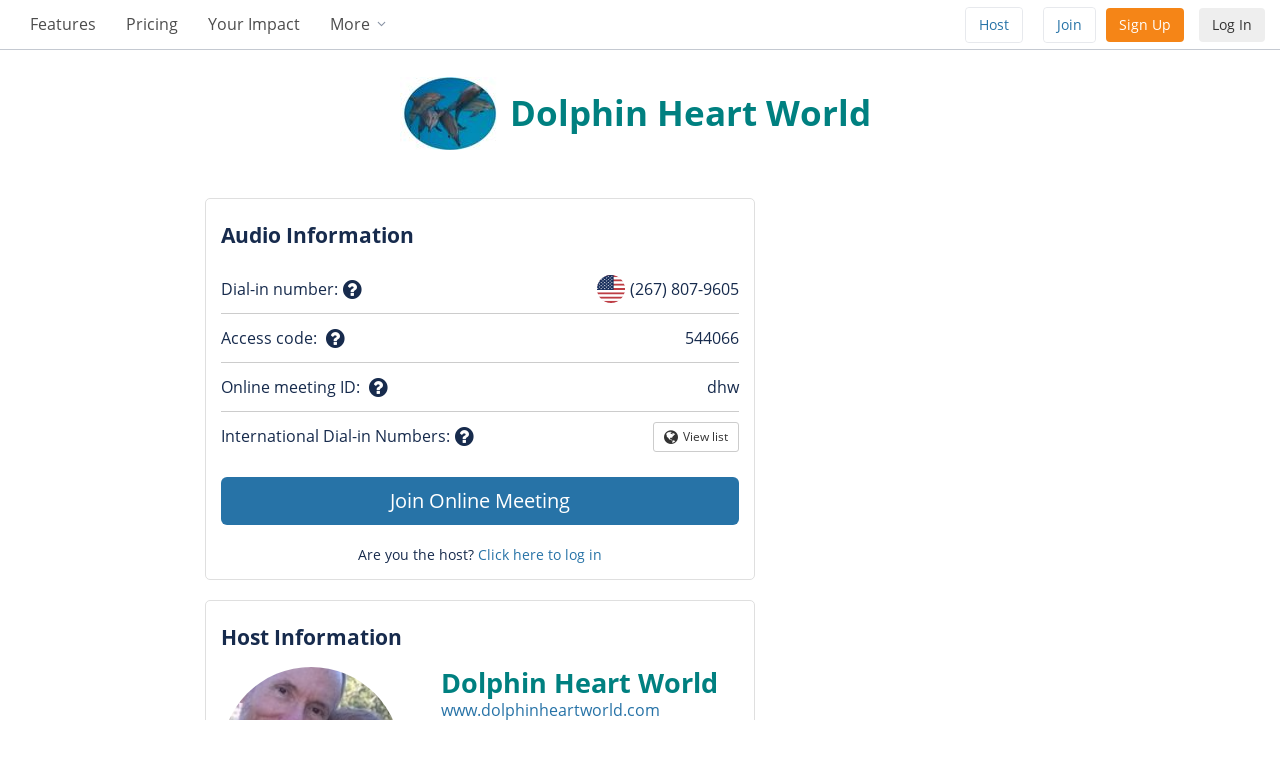

--- FILE ---
content_type: text/html; charset=utf-8
request_url: https://www.freeconferencecall.com/wall/dhw
body_size: 75729
content:
<!DOCTYPE html>
<html class='no-js fcc' lang="en" xml:lang="en" xmlns="http://www.w3.org/1999/xhtml"  lang="en-us" dir="ltr">
  <head>
    <meta charset="utf-8">
    <meta http-equiv="X-UA-Compatible" content="IE=edge">
    <link rel="preconnect" href="//www.google-analytics.com">
    <meta name="viewport" content="width=device-width, initial-scale=1">
    <meta name="csrf-token" content="[META]">

    
<meta name="frontend/config/environment" content="%7B%22modulePrefix%22%3A%22frontend%22%2C%22PROJECT_ENV%22%3A%22fcc_production%22%2C%22environment%22%3A%22production%22%2C%22rootURL%22%3A%22%22%2C%22locationType%22%3A%22auto%22%2C%22EmberENV%22%3A%7B%22_APPLICATION_TEMPLATE_WRAPPER%22%3Afalse%2C%22_JQUERY_INTEGRATION%22%3Atrue%2C%22FEATURES%22%3A%7B%7D%2C%22EXTEND_PROTOTYPES%22%3A%7B%22Date%22%3Afalse%7D%7D%2C%22APP%22%3A%7B%22apiProtocol%22%3A%22http%3A%22%2C%22LOCALES%22%3A%5B%22en%22%2C%22de%22%2C%22fr%22%2C%22nl%22%2C%22es%22%2C%22ja%22%2C%22it%22%2C%22pt%22%2C%22tr%22%2C%22ru%22%2C%22ar%22%2C%22he%22%2C%22da%22%2C%22sv%22%2C%22fi%22%2C%22no%22%2C%22zh%22%2C%22pl%22%2C%22id%22%5D%2C%22GLOBAL_LOCALES%22%3A%5B%22ko%22%2C%22uk%22%2C%22el%22%2C%22bg%22%2C%22cs%22%2C%22hr%22%2C%22hu%22%2C%22id%22%2C%22ka%22%2C%22sl%22%2C%22ro%22%2C%22sk%22%2C%22ar%22%5D%2C%22LOCALES_EN%22%3A%5B%22en-AU%22%2C%22en-CA%22%2C%22en-IE%22%2C%22en-NZ%22%2C%22en-IN%22%2C%22en-KE%22%2C%22en-MY%22%2C%22en-NG%22%2C%22en-GB%22%5D%2C%22RTL_LANGUAGES%22%3A%5B%22ar%22%2C%22he%22%5D%2C%22google_cal_extension_id%22%3A%22https%3A%2F%2Fchrome.google.com%2Fwebstore%2Fdetail%2Ffreeconferencecallcom-ext%2Fmfhjonocnlnodflomblbjnjdpllkeljo%22%2C%22recaptcha_public_key%22%3A%226Ldw2wATAAAAAPrc0sIk2o7FxSX5ZwzkHm55xu2i%22%2C%22event_tracker_url%22%3A%22https%3A%2F%2Fevent.freeconferencecall.com%2Fgelf%22%2C%22carrierx_host%22%3A%22api.carrierx.com%22%2C%22carrierx_teamchat_sid%22%3A%2231c07736-68bf-46f3-b5bb-e0634e0dcb35%22%2C%22carrierx_auth_token%22%3A%22b4ae5e2f-4e9b-451c-85d3-c248e8b163be%22%2C%22dropbox_key%22%3A%22x49n0cyj0rer9ed%22%2C%22facebook_app_id%22%3A%221215324508499426%22%2C%22project_name%22%3A%22fcc%22%2C%22scheme%22%3A%22freeconferencecall%22%2C%22favicon_name%22%3A%22fcc_favicon.ico%22%2C%22initial_progress_color%22%3A%222773a7%22%2C%22project_head_specific%22%3A%22%5Cn%20%20%20%20%20%20%3Clink%20rel%3D%5C%22stylesheet%5C%22%20href%3D%5C%22%2Fassets%2Ffrontend%2Fprofile-fcc.css%5C%22%3E%5Cn%20%20%20%20%20%20%3Clink%20integrity%3D%5C%22%5C%22%20rel%3D%5C%22stylesheet%5C%22%20href%3D%5C%22%2Fengines-dist%2Fprofile%2Fassets%2Fengine.css%5C%22%3E%5Cn%20%20%20%20%20%20%3Clink%20integrity%3D%5C%22%5C%22%20rel%3D%5C%22stylesheet%5C%22%20href%3D%5C%22%2Fengines-dist%2Fwall%2Fassets%2Fengine.css%5C%22%3E%5Cn%5Cn%20%20%20%20%20%20%3C!--%20touch%20icons%20--%3E%5Cn%20%20%20%20%20%20%3C!--%20root%20images%20are%20prepared%20via%20deployment%20procedure%20--%3E%5Cn%20%20%20%20%20%20%3Clink%20href%3D%5C%22%2Fimages%2Ficons%2Ftouch%2Ffcc%2Fapple-touch-icon.png%5C%22%20rel%3D%5C%22apple-touch-icon%5C%22%3E%5Cn%20%20%20%20%20%20%3Clink%20href%3D%5C%22%2Fimages%2Ficons%2Ftouch%2Ffcc%2Fapple-touch-icon.png%5C%22%20rel%3D%5C%22apple-touch-icon-precomposed%5C%22%3E%5Cn%20%20%20%20%20%20%3Clink%20href%3D%5C%22%2Fimages%2Ficons%2Ftouch%2Ffcc%2Fapple-touch-icon-120x120-precomposed.png%5C%22%20rel%3D%5C%22apple-touch-icon-precomposed%5C%22%20sizes%3D%5C%22120x120%5C%22%3E%5Cn%20%20%20%20%20%20%3Clink%20href%3D%5C%22%2Fimages%2Ficons%2Ftouch%2Ffcc%2Fapple-touch-icon-152x152-precomposed.png%5C%22%20rel%3D%5C%22apple-touch-icon-precomposed%5C%22%20sizes%3D%5C%22152x152%5C%22%3E%5Cn%20%20%20%20%20%20%3Clink%20href%3D%5C%22%2Fimages%2Ficons%2Ftouch%2Ffcc%2Fapple-touch-icon-167x167-precomposed.png%5C%22%20rel%3D%5C%22apple-touch-icon-precomposed%5C%22%20sizes%3D%5C%22167x167%5C%22%3E%5Cn%20%20%20%20%20%20%3Clink%20href%3D%5C%22%2Fimages%2Ficons%2Ftouch%2Ffcc%2Fapple-touch-icon-180x180-precomposed.png%5C%22%20rel%3D%5C%22apple-touch-icon-precomposed%5C%22%20sizes%3D%5C%22180x180%5C%22%3E%5Cn%20%20%20%20%20%20%3Clink%20href%3D%5C%22%2Fimages%2Ficons%2Ftouch%2Ffcc%2Fapple-touch-icon-1024x1024-precomposed.png%5C%22%20rel%3D%5C%22apple-touch-icon-precomposed%5C%22%20sizes%3D%5C%221024x1024%5C%22%3E%5Cn%5Cn%20%20%20%20%20%20%3Clink%20integrity%3D%5C%22%5C%22%20rel%3D%5C%22stylesheet%5C%22%20href%3D%5C%22%2Fassets%2Ffrontend%2Fwall.css%5C%22%3E%5Cn%20%20%20%20%20%20%3Clink%20rel%3D%5C%22preload%5C%22%20href%3D%5C%22%2Fengines-dist%2Fwall%2Fassets%2Fengine-vendor.js%5C%22%20as%3D%5C%22script%5C%22%3E%5Cn%20%20%20%20%20%20%3Clink%20rel%3D%5C%22preload%5C%22%20href%3D%5C%22%2Fengines-dist%2Fwall%2Fassets%2Fengine.js%5C%22%20as%3D%5C%22script%5C%22%3E%5Cn%20%20%20%20%22%2C%22firefox_cal_extension_id%22%3A%22https%3A%2F%2Faddons.mozilla.org%2Faddon%2Ffreeconferencecall-scheduler%2F%22%2C%22appleid_signin_client_id%22%3A%22com.freeconferencecall.FreeConferenceCallVideo.applesignin%22%2C%22appleid_signin_redirect_uri%22%3A%22https%3A%2F%2Fwww.freeconferencecall.com%2Fauth%2Fapple%2Fcallback%22%2C%22ads_manager%22%3A%22https%3A%2F%2Fapp.freeconferencecall.com%2Fads-manager%2Fservice%2Fapi%2Fv1%2Fads%2Fsearch%22%2C%22ga_enabled%22%3Atrue%2C%22ga_key%22%3A%22UA-208565-1%22%2C%22rem_tag_enabled%22%3Atrue%2C%22ga_sitename%22%3A%22freeconferencecall.com%22%2C%22gtag_enabled%22%3Atrue%2C%22gtag_key%22%3A%22AW-1072491539%22%2C%22bing_enabled%22%3Atrue%2C%22bing_key%22%3A%225773337%22%2C%22gtag_global_enabled%22%3Atrue%2C%22gtag_global_key%22%3A%22AW-1019974146%22%2C%22google_extension_id%22%3A%22bkkkecfjcahaciigdkmmbfaoejneoogj%22%2C%22outlook_path%22%3A%22%2Fnc%2Fdownload%3Fplugin%3Dexe%22%2C%22outlook_msi_path%22%3A%22%2Fnc%2Fdownload%3Fplugin%3Dmsi%22%7D%2C%22pageTitle%22%3A%7B%22replace%22%3Atrue%7D%2C%22flashMessageDefaults%22%3A%7B%22timeout%22%3A5000%2C%22preventDuplicates%22%3Atrue%7D%2C%22fastboot%22%3A%7B%22hostWhitelist%22%3A%5B%7B%7D%2C%7B%7D%2C%7B%7D%2C%7B%7D%2C%7B%7D%2C%7B%7D%2C%7B%7D%2C%7B%7D%2C%7B%7D%2C%7B%7D%2C%7B%7D%2C%7B%7D%2C%7B%7D%2C%7B%7D%2C%7B%7D%2C%7B%7D%2C%7B%7D%2C%7B%7D%2C%7B%7D%2C%7B%7D%2C%7B%7D%2C%7B%7D%2C%7B%7D%2C%7B%7D%2C%7B%7D%2C%7B%7D%2C%7B%7D%2C%7B%7D%2C%7B%7D%2C%7B%7D%2C%7B%7D%2C%7B%7D%2C%7B%7D%2C%7B%7D%2C%7B%7D%2C%7B%7D%2C%7B%7D%2C%7B%7D%2C%7B%7D%2C%7B%7D%2C%7B%7D%2C%7B%7D%2C%7B%7D%2C%7B%7D%5D%7D%2C%22gReCaptcha%22%3A%7B%22siteKey%22%3A%226Ldw2wATAAAAAPrc0sIk2o7FxSX5ZwzkHm55xu2i%22%7D%2C%22EmberHammertime%22%3A%7B%22touchActionOnAction%22%3Afalse%2C%22touchActionAttributes%22%3A%5B%5D%2C%22touchActionSelectors%22%3A%5B%5D%2C%22touchActionProperties%22%3A%22touch-action%3A%20manipulation%3B%20-ms-touch-action%3A%20manipulation%3B%20cursor%3A%20pointer%3B%22%7D%2C%22moment%22%3A%7B%22includeTimezone%22%3A%22all%22%2C%22includeLocales%22%3A%5B%22en%22%2C%22de%22%2C%22fr%22%2C%22nl%22%2C%22es%22%2C%22ja%22%2C%22it%22%2C%22pt%22%2C%22tr%22%2C%22ru%22%2C%22ar%22%2C%22he%22%2C%22da%22%2C%22sv%22%2C%22fi%22%2C%22nb%22%2C%22zh%22%2C%22zh-cn%22%2C%22pl%22%2C%22id%22%5D%7D%2C%22ember-cli-mirage%22%3A%7B%22enabled%22%3Afalse%2C%22excludeFilesFromBuild%22%3Atrue%7D%7D" />
<!-- EMBER_CLI_FASTBOOT_TITLE -->  <meta name="ember-cli-head-start" content>  <meta id="ember188134" name="robots" content="noindex, follow" class="ember-view">


<meta name="ember-cli-head-end" content>
<title>FreeConferenceCall.com</title>
<meta name="hd/config/environment" content="%7B%22modulePrefix%22%3A%22hd%22%2C%22environment%22%3A%22production%22%2C%22ember-component-css%22%3A%7B%22terseClassNames%22%3Atrue%7D%7D" />
<meta name="host/config/environment" content="%7B%22modulePrefix%22%3A%22host%22%2C%22environment%22%3A%22production%22%2C%22ember-component-css%22%3A%7B%22terseClassNames%22%3Atrue%7D%7D" />
<meta name="landings/config/environment" content="%7B%22modulePrefix%22%3A%22landings%22%2C%22environment%22%3A%22production%22%7D" />
<meta name="phound/config/environment" content="%7B%22modulePrefix%22%3A%22phound%22%2C%22environment%22%3A%22production%22%2C%22ember-component-css%22%3A%7B%22terseClassNames%22%3Atrue%7D%7D" />
<meta name="player/config/environment" content="%7B%22modulePrefix%22%3A%22player%22%2C%22environment%22%3A%22production%22%2C%22ember-component-css%22%3A%7B%22terseClassNames%22%3Atrue%7D%7D" />
<meta name="profile/config/environment" content="%7B%22modulePrefix%22%3A%22profile%22%2C%22environment%22%3A%22production%22%2C%22ember-component-css%22%3A%7B%22terseClassNames%22%3Atrue%7D%7D" />
<meta name="signup/config/environment" content="%7B%22modulePrefix%22%3A%22signup%22%2C%22environment%22%3A%22production%22%2C%22ember-component-css%22%3A%7B%22terseClassNames%22%3Atrue%7D%7D" />
<meta name="team/config/environment" content="%7B%22modulePrefix%22%3A%22team%22%2C%22environment%22%3A%22production%22%2C%22ember-component-css%22%3A%7B%22terseClassNames%22%3Atrue%7D%7D" />
<meta name="team-chat/config/environment" content="%7B%22modulePrefix%22%3A%22team-chat%22%2C%22environment%22%3A%22production%22%2C%22ember-component-css%22%3A%7B%22terseClassNames%22%3Atrue%7D%7D" />
<meta name="viewer/config/environment" content="%7B%22modulePrefix%22%3A%22viewer%22%2C%22environment%22%3A%22production%22%2C%22ember-component-css%22%3A%7B%22terseClassNames%22%3Atrue%7D%7D" />
<meta name="viewer-mobile/config/environment" content="%7B%22modulePrefix%22%3A%22viewer-mobile%22%2C%22environment%22%3A%22production%22%2C%22ember-component-css%22%3A%7B%22terseClassNames%22%3Atrue%7D%7D" />
<meta name="wall/config/environment" content="%7B%22modulePrefix%22%3A%22wall%22%2C%22environment%22%3A%22production%22%2C%22ember-component-css%22%3A%7B%22terseClassNames%22%3Atrue%7D%7D" />

    <link rel='chrome-webstore-item' href='https://chrome.google.com/webstore/detail/bkkkecfjcahaciigdkmmbfaoejneoogj'>
    <link href="/fcc_favicon.ico" rel="shortcut icon" type="image/x-icon">
    <link rel="stylesheet" href="/assets/frontend/bootstrap-5b267e8931ec0445c49b06d343ade47e.css">
    <link rel="stylesheet" href="/assets/frontend/vendor-237f160bd92a635b2ce350d42bdb3128.css">
    <link integrity="" rel="stylesheet" href="/assets/frontend/common-8dfe82a9f28615a15dbb69e2437eb96e.css">
    <link integrity="" rel="stylesheet" href="/assets/frontend/ember-1e11bbf9b33f32114b3dc6d1b3267408.css">

    <meta charset="utf-8">
    <meta content="telephone=no" name="format-detection">
    <meta content="IE=edge" http-equiv="X-UA-Compatible">
    <meta content="width=device-width, initial-scale=1" name="viewport">
    <meta content="SKYPE_TOOLBAR_PARSER_COMPATIBLE" name="SKYPE_TOOLBAR">
    <meta content="6Ldw2wATAAAAAPrc0sIk2o7FxSX5ZwzkHm55xu2i" name="RECAPTCHA">
    <meta content="x49n0cyj0rer9ed" name="DROPBOX">

    <meta content="com.freeconferencecall.FreeConferenceCallVideo.applesignin" name="appleid-signin-client-id">
    <meta content="https://www.freeconferencecall.com/auth/apple/callback" name="appleid-signin-redirect-uri">
    <meta content="email name" name="appleid-signin-scope">

    
      <link rel="stylesheet" href="/assets/frontend/profile-fcc-cd76412a71d1f03591982565a29a65e1.css">
      <link integrity="" rel="stylesheet" href="/engines-dist/profile/assets/engine-1313b63895293f78f0a235c2071af011.css">
      <link integrity="" rel="stylesheet" href="/engines-dist/wall/assets/engine-fe3d2814b1c75ad047df73205017c67c.css">

      <!-- touch icons -->
      <!-- root images are prepared via deployment procedure -->
      <link href="/images/icons/touch/fcc/apple-touch-icon.png" rel="apple-touch-icon">
      <link href="/images/icons/touch/fcc/apple-touch-icon.png" rel="apple-touch-icon-precomposed">
      <link href="/images/icons/touch/fcc/apple-touch-icon-120x120-precomposed.png" rel="apple-touch-icon-precomposed" sizes="120x120">
      <link href="/images/icons/touch/fcc/apple-touch-icon-152x152-precomposed.png" rel="apple-touch-icon-precomposed" sizes="152x152">
      <link href="/images/icons/touch/fcc/apple-touch-icon-167x167-precomposed.png" rel="apple-touch-icon-precomposed" sizes="167x167">
      <link href="/images/icons/touch/fcc/apple-touch-icon-180x180-precomposed.png" rel="apple-touch-icon-precomposed" sizes="180x180">
      <link href="/images/icons/touch/fcc/apple-touch-icon-1024x1024-precomposed.png" rel="apple-touch-icon-precomposed" sizes="1024x1024">

      <link integrity="" rel="stylesheet" href="/assets/frontend/wall-8af2fc7f36a740b865b6d1bf3f2a93c9.css">
      <link rel="preload" href="/engines-dist/wall/assets/engine-vendor-f4e89fdaa5a372a37074a34480527187.js" as="script">
      <link rel="preload" href="/engines-dist/wall/assets/engine-2f4fec2811fb372a2b9db71af40959fd.js" as="script">
    

    <script src="https://apis.google.com/js/platform.js"  async defer></script>
    <!-- <script src="https://www.google.com/recaptcha/api.js" async defer></script>  #3781 see application controller-->
    <script src="https://platform.twitter.com/widgets.js" async defer></script>

    <meta name="frontend/config/asset-manifest" content="%7B%22bundles%22%3A%7B%22hd%22%3A%7B%22assets%22%3A%5B%7B%22uri%22%3A%22/engines-dist/hd/assets/engine-060059aa46e49a4b00c14025b34f3eb1.css%22%2C%22type%22%3A%22css%22%7D%2C%7B%22uri%22%3A%22/engines-dist/hd/assets/engine-60a05be21b9794f4dba7df708bca0155.js%22%2C%22type%22%3A%22js%22%7D%2C%7B%22uri%22%3A%22/engines-dist/hd/assets/engine-vendor-32eaa237f6cd8ecac23be78aadb64ef0.js%22%2C%22type%22%3A%22js%22%7D%2C%7B%22uri%22%3A%22/engines-dist/hd/assets/engine-vendor-f171e596a73ae0e95197d69c35be8768.css%22%2C%22type%22%3A%22css%22%7D%2C%7B%22uri%22%3A%22/engines-dist/hd/config/environment-95bbd5c0b694141aec1ee397b25cf38f.js%22%2C%22type%22%3A%22js%22%7D%5D%7D%2C%22host%22%3A%7B%22assets%22%3A%5B%7B%22uri%22%3A%22/engines-dist/host/assets/engine-6ea6f29a34ba1a654728732ae8c59e66.js%22%2C%22type%22%3A%22js%22%7D%2C%7B%22uri%22%3A%22/engines-dist/host/assets/engine-a8d46b182c5a3664544fd0bf68370d3d.css%22%2C%22type%22%3A%22css%22%7D%2C%7B%22uri%22%3A%22/engines-dist/host/assets/engine-vendor-5dc15a1581203fe7ba3722ea0b2a5502.js%22%2C%22type%22%3A%22js%22%7D%2C%7B%22uri%22%3A%22/engines-dist/host/config/environment-ffa12e28aea2b2d1091116f1b123c0a4.js%22%2C%22type%22%3A%22js%22%7D%5D%7D%2C%22landings%22%3A%7B%22assets%22%3A%5B%7B%22uri%22%3A%22/engines-dist/landings/assets/engine-f3475b776d95cc24a3a0b3348ce639be.js%22%2C%22type%22%3A%22js%22%7D%2C%7B%22uri%22%3A%22/engines-dist/landings/assets/engine-vendor-6859fb44ad9042680425c2e56cb19211.js%22%2C%22type%22%3A%22js%22%7D%2C%7B%22uri%22%3A%22/engines-dist/landings/config/environment-fc44c2661d8a994dc84ee4765fed4387.js%22%2C%22type%22%3A%22js%22%7D%5D%7D%2C%22phound%22%3A%7B%22assets%22%3A%5B%7B%22uri%22%3A%22/engines-dist/phound/assets/engine-2aa9e967070b1b7b1996e6452c9d73ed.css%22%2C%22type%22%3A%22css%22%7D%2C%7B%22uri%22%3A%22/engines-dist/phound/assets/engine-8f8ca0d24459e333212dc6fd49499399.js%22%2C%22type%22%3A%22js%22%7D%2C%7B%22uri%22%3A%22/engines-dist/phound/assets/engine-vendor-b916d83499de0504902fd57fb9643a62.js%22%2C%22type%22%3A%22js%22%7D%2C%7B%22uri%22%3A%22/engines-dist/phound/config/environment-8a658b5c2fe388235be71c529241e7c6.js%22%2C%22type%22%3A%22js%22%7D%5D%7D%2C%22player%22%3A%7B%22assets%22%3A%5B%7B%22uri%22%3A%22/engines-dist/player/assets/engine-16aafa5e07b13be363370bdcb2b47443.css%22%2C%22type%22%3A%22css%22%7D%2C%7B%22uri%22%3A%22/engines-dist/player/assets/engine-f23cd237fcface5034e38fab78fc89a2.js%22%2C%22type%22%3A%22js%22%7D%2C%7B%22uri%22%3A%22/engines-dist/player/assets/engine-vendor-20177938322602ead93301ddeecb9dcc.js%22%2C%22type%22%3A%22js%22%7D%2C%7B%22uri%22%3A%22/engines-dist/player/config/environment-a8c909080ac460c32c18b548ff5049c6.js%22%2C%22type%22%3A%22js%22%7D%5D%7D%2C%22profile%22%3A%7B%22assets%22%3A%5B%7B%22uri%22%3A%22/engines-dist/profile/assets/engine-1313b63895293f78f0a235c2071af011.css%22%2C%22type%22%3A%22css%22%7D%2C%7B%22uri%22%3A%22/engines-dist/profile/assets/engine-49e130d9e17f78f587e4cd4ece2348ec.js%22%2C%22type%22%3A%22js%22%7D%2C%7B%22uri%22%3A%22/engines-dist/profile/assets/engine-vendor-9b105eb28c506619d9a6c64344602edf.js%22%2C%22type%22%3A%22js%22%7D%2C%7B%22uri%22%3A%22/engines-dist/profile/config/environment-58b0264c13e8dcac40d9bbcd961c9026.js%22%2C%22type%22%3A%22js%22%7D%5D%7D%2C%22signup%22%3A%7B%22assets%22%3A%5B%7B%22uri%22%3A%22/engines-dist/signup/assets/engine-a7989938c53806dc84f66a5dda799037.css%22%2C%22type%22%3A%22css%22%7D%2C%7B%22uri%22%3A%22/engines-dist/signup/assets/engine-a8f1eaa8c11f7a02d7cdc0347eb805f5.js%22%2C%22type%22%3A%22js%22%7D%2C%7B%22uri%22%3A%22/engines-dist/signup/assets/engine-vendor-5e6b8b4da59a8613435a1235cf826e03.js%22%2C%22type%22%3A%22js%22%7D%2C%7B%22uri%22%3A%22/engines-dist/signup/config/environment-5683641c7063f347dc3a10cfb678a45d.js%22%2C%22type%22%3A%22js%22%7D%5D%7D%2C%22team-chat%22%3A%7B%22assets%22%3A%5B%7B%22uri%22%3A%22/engines-dist/team-chat/assets/engine-0b1d7de019a564e853925852e66db2d5.js%22%2C%22type%22%3A%22js%22%7D%2C%7B%22uri%22%3A%22/engines-dist/team-chat/assets/engine-9f43e4d1587a48b44a4f680f4ea35a73.css%22%2C%22type%22%3A%22css%22%7D%2C%7B%22uri%22%3A%22/engines-dist/team-chat/assets/engine-vendor-578edcec0355987b1c9ca6315aca02e2.css%22%2C%22type%22%3A%22css%22%7D%2C%7B%22uri%22%3A%22/engines-dist/team-chat/assets/engine-vendor-7ffbdb0b86edaca5fa5248c8183e8ab8.js%22%2C%22type%22%3A%22js%22%7D%2C%7B%22uri%22%3A%22/engines-dist/team-chat/config/environment-1a29efdcffe395c204227cd4efa6ef49.js%22%2C%22type%22%3A%22js%22%7D%5D%7D%2C%22team%22%3A%7B%22assets%22%3A%5B%7B%22uri%22%3A%22/engines-dist/team/assets/engine-577a5635e4d6f9733986aa249f867886.js%22%2C%22type%22%3A%22js%22%7D%2C%7B%22uri%22%3A%22/engines-dist/team/assets/engine-b69c2a2dfdf61de80b31eaca496a02a3.css%22%2C%22type%22%3A%22css%22%7D%2C%7B%22uri%22%3A%22/engines-dist/team/assets/engine-vendor-a966d4eaec3a67cd7c4aa262cd7297c6.js%22%2C%22type%22%3A%22js%22%7D%2C%7B%22uri%22%3A%22/engines-dist/team/config/environment-a72281a6aac626a41fbd9fc4c1c491c0.js%22%2C%22type%22%3A%22js%22%7D%5D%7D%2C%22viewer-mobile%22%3A%7B%22assets%22%3A%5B%7B%22uri%22%3A%22/engines-dist/viewer-mobile/assets/engine-f87528545ba046350b05dfc25ea8ecc9.js%22%2C%22type%22%3A%22js%22%7D%2C%7B%22uri%22%3A%22/engines-dist/viewer-mobile/assets/engine-fbcfff76f51096d11f15c247e9fa6518.css%22%2C%22type%22%3A%22css%22%7D%2C%7B%22uri%22%3A%22/engines-dist/viewer-mobile/assets/engine-vendor-342c417ae82878a9136b0b33d21ea15e.js%22%2C%22type%22%3A%22js%22%7D%2C%7B%22uri%22%3A%22/engines-dist/viewer-mobile/config/environment-a46d9fff15b32e8bbc7c2a6253eb4c0b.js%22%2C%22type%22%3A%22js%22%7D%5D%7D%2C%22viewer%22%3A%7B%22assets%22%3A%5B%7B%22uri%22%3A%22/engines-dist/viewer/assets/engine-44c1b8f029c442f070bfd72d4d1fded9.css%22%2C%22type%22%3A%22css%22%7D%2C%7B%22uri%22%3A%22/engines-dist/viewer/assets/engine-4b16c1fe69a224eca51e885e8b8bb99d.js%22%2C%22type%22%3A%22js%22%7D%2C%7B%22uri%22%3A%22/engines-dist/viewer/assets/engine-vendor-543719aadfc170f30291683ea8f8d631.js%22%2C%22type%22%3A%22js%22%7D%2C%7B%22uri%22%3A%22/engines-dist/viewer/config/environment-1ca10a5ea537120d0edd1e7865267475.js%22%2C%22type%22%3A%22js%22%7D%5D%7D%2C%22wall%22%3A%7B%22assets%22%3A%5B%7B%22uri%22%3A%22/engines-dist/wall/assets/engine-2f4fec2811fb372a2b9db71af40959fd.js%22%2C%22type%22%3A%22js%22%7D%2C%7B%22uri%22%3A%22/engines-dist/wall/assets/engine-fe3d2814b1c75ad047df73205017c67c.css%22%2C%22type%22%3A%22css%22%7D%2C%7B%22uri%22%3A%22/engines-dist/wall/assets/engine-vendor-f4e89fdaa5a372a37074a34480527187.js%22%2C%22type%22%3A%22js%22%7D%2C%7B%22uri%22%3A%22/engines-dist/wall/config/environment-61db15b4000aca19c6788465bf1ad799.js%22%2C%22type%22%3A%22js%22%7D%5D%7D%7D%7D" />
  </head>
  <body class="loading"  dir="ltr">
    <div id="initialProgress" class="initial-progress"><div class="bar"></div></div>

    <style>
      .initial-progress {
        width: 100%;
        height: 3px;
        position: fixed;
        top: 0;
        z-index: 99999;
        background: #f5f5f5;
      }
      .initial-progress .bar {
        background-size: 30px 30px;
        height: 100%;
        background: #2773a7;
        background-image: linear-gradient(-45deg, rgba(255,255,255,.35) 25%, transparent 25%, transparent 50%, rgba(255,255,255,.35) 50%, rgba(255,255,255,.35) 75%, transparent 75%, transparent);
        animation: progress-bar-stripes 2s linear infinite;
      }
      @keyframes progress-bar-stripes {
        from  { background-position: 0 0; }
        to    { background-position: 30px 0;  }
      }
    </style>

    <script type="x/boundary" id="fastboot-body-start"></script><a class="btn btn-light-gray" tabindex="0" href="#main" id="skip-navigation" title="Skip to main content">
  Skip to main content
</a>



<!---->

<div class="page-wrapper">
<!---->

            <div class="__navigation__top-navigation__not-logged-in__561f3 not-logged-in-navigation fcc   ">
<!---->  <div class="nav-wrapper">
<!---->      <ul class="main-menu hidden-xs">

            <li class="menu-item">
              <a href="/features">Features</a>
            </li>
<!---->
            <li class="menu-item menu-show-version2">
              <a href="/pricing" title="Pricing">Pricing</a>
            </li>
            <li class="menu-item menu-show-version2">
                <a href="/how-people-use-free-conference-call">Your Impact</a>
            </li>
<!---->
<li id="ember188135" class="menu-item dropdown ember-view">            <div>
                <div class="dropdown-toggle" title="More">
<a style="touch-action: manipulation; -ms-touch-action: manipulation; cursor: pointer;" href="#" aria-expanded="false" id="ember188136" class="dropdown-toggle dropdown-disabled-on-click ember-view" role="button">                      More
                    <svg width="13" height="13" viewBox="0 0 12 12" fill="none" xmlns="http://www.w3.org/2000/svg"><path d="M9 5L6 8 3 5" stroke="#8993A4" stroke-linecap="round" stroke-linejoin="round"/></svg>
</a>                </div>
<!---->              </div>

<!----></li><!---->      </ul>

      <div class="last-block hidden-sm hidden-xs">
        <ul class="wall-menu">
<!---->
          <li class="menu-item ">
            <button class="btn btn-white" title="Host Meeting" type="button">
              Host
            </button>
          </li>
          <li class="menu-item ">
            <button class="btn btn-white" title="Join Meeting" type="button">
              Join
            </button>
          </li>
<!---->        </ul>
      </div>

      <button class="signup-button btn-orange hidden-sm hidden-xs btn " type="button">
          Sign Up
      </button>
        <button class="btn-light-gray btn-login btn hidden-sm hidden-xs" type="button">
          Log In
        </button>
<!---->
<div id="ember188138" class="burger-menu collapse ember-view"><li id="ember188139" class="menu-item expanded-dropdown dropdown ember-view">            <div class="dropdown-toggle" title="Features">
<a style="touch-action: manipulation; -ms-touch-action: manipulation; cursor: pointer;" href="#" aria-expanded="false" id="ember188140" class="dropdown-toggle dropdown-toggle ember-view" role="button">                Features
                <svg width="13" height="13" viewBox="0 0 12 12" fill="none" xmlns="http://www.w3.org/2000/svg"><path d="M9 5L6 8 3 5" stroke="#8993A4" stroke-linecap="round" stroke-linejoin="round"/></svg>
</a>            </div>
<!---->
<!----></li><li id="ember188142" class="menu-item expanded-dropdown dropdown ember-view">            <div class="dropdown-toggle" title="Features">
<a style="touch-action: manipulation; -ms-touch-action: manipulation; cursor: pointer;" href="#" aria-expanded="false" id="ember188143" class="dropdown-toggle dropdown-toggle ember-view" role="button">                Upgrades
                <svg width="13" height="13" viewBox="0 0 12 12" fill="none" xmlns="http://www.w3.org/2000/svg"><path d="M9 5L6 8 3 5" stroke="#8993A4" stroke-linecap="round" stroke-linejoin="round"/></svg>
</a>            </div>
<!---->
<!----></li><!---->        <li class="menu-item ">
          <a href="/pricing" title="Pricing">Pricing</a>
        </li>
          <li class="menu-item ">
                <a href="/how-people-use-free-conference-call">Your Impact</a>
          </li>
<!----><!---->

              <li class="menu-item">
                <a href="/downloads" title="Downloads">Downloads</a>
              </li>
              <li class="menu-item">
                <a href="/aboutus" title="About Us">About Us</a>
              </li>
            <li class="menu-item">
              <a href="/support" title="Support Center">Support Center</a>
            </li>

        <li class="divider"></li>
        <li class="menu-item join-host-xs ">
          <a href="#" title="Host Meeting">
            <i aria-label="Host Meeting" class="fa fa-user"></i>
            Host Meeting
          </a>
        </li>
        <li class="menu-item join-host-xs ">
          <a href="#" title="Join Meeting">
            <i aria-label="Join Meeting" class="fa fa-sign-in"></i>
            Join Meeting
          </a>
        </li>
<!----></div>
<!---->
      <ul class="wall-menu hidden-xs hidden-md hidden-lg">
        <li class="menu-item ">
          <button class="btn btn-white" href="#" title="Host Meeting" type="button">
            Host
          </button>
        </li>
        <li class="menu-item ">
          <button class="btn btn-white" href="#" title="Join Meeting" type="button">
            Join
          </button>
        </li>
      </ul>

      <!-- SMALL SCREEN MENU -->
<!---->
      <button class="signup-button mobile hidden-lg hidden-md btn btn-orange " type="button">
          Sign Up
      </button>
        <button class="btn-light-gray btn-login btn hidden-lg hidden-md" type="button">
          Log In
        </button>

      <!-- SMALL SCREEN MENU -->
        <button class="navbar-toggle bars-button hidden-lg hidden-md hidden-sm" aria-expanded="true" type="button">
            <svg aria-hidden="true" data-prefix="fas" data-icon="bars" class="open-icon" xmlns="http://www.w3.org/2000/svg" viewBox="0 0 448 512" height="25" width="25"><path fill="currentColor" d="M16 132h416c8.837 0 16-7.163 16-16V76c0-8.837-7.163-16-16-16H16C7.163 60 0 67.163 0 76v40c0 8.837 7.163 16 16 16zm0 160h416c8.837 0 16-7.163 16-16v-40c0-8.837-7.163-16-16-16H16c-8.837 0-16 7.163-16 16v40c0 8.837 7.163 16 16 16zm0 160h416c8.837 0 16-7.163 16-16v-40c0-8.837-7.163-16-16-16H16c-8.837 0-16 7.163-16 16v40c0 8.837 7.163 16 16 16z"/></svg>
        </button>

<!---->  </div>
</div>



        <div id="main" class="wall ">
          <div class="fccwallwrapper" style="
      background-image: none, linear-gradient(180deg, #ffffff, #ffffff);
      margin: 0 !important;
      background-attachment: fixed;; background-repeat: no-repeat; background-position: left top    
      "></div>


          <div class="container wall-main-top-container ">
  <div class="center-block company-logo __company-logo__935c1">
<!---->
    <div style="background-image: url(https://6e473c5786d962c17ee1a49e44f2cdf2.cxstatic.com/f/eb757b8d-b6e7-4040-b86f-a077c0e31337?1); height: 100px;" class="lobby_logo
      cropped
      ">
    </div>

    <div class="company-logo-text-panel">
      <h1 style="font-size: 35px; color: #008080;display: block" class="ellipsis company-name-medium">
        Dolphin Heart World
      </h1>
    </div>
</div>

</div>

<div class="wall-main ">
  <div class="container grid-wrapper  with-ad">
    <div class="__audio-information__d62f1 audio-information-block information-block">
  <div class="infobox-header">
    <h4>Audio Information</h4>
  </div>
  <div class="infobox-body">
    <div class="audio-information-content">
      <div class="dial-in">
        <ul class="credentials-list">
          <li class="column">
            <span class="title">
              <div class="ellipsis">
                Dial-in number:
              </div>
              <button class="askSign" type="button">
                <i class="fa fa-question-circle fa-lg"></i>
                <span class="sr-only">Question mark</span>

<!---->              </button>
            </span>
            <span class="credentials-value">
              <div class="__phone-number__4b321">
    <div class="flag-icon pull-left flag-icon-us"></div>

      <div class="selected-phone-number">
        (267) 807-9605
      </div>

  
              
</div>

<!---->            </span>
          </li>
        </ul>
      </div>

        <div class="access-code">
          <ul class="credentials-list">
            <li class="column">
              <span class="title">
                Access code:
                <button class="askSign" type="button">
                  <i class="fa fa-question-circle fa-lg"></i>
                  <span class="sr-only">Question mark</span>

<!---->                </button>
              </span>

              <span class="credentials-value">
                <span>544066</span>

<!---->              </span>
            </li>
          </ul>
        </div>

      <div class="online-meeting-id">
        <ul class="credentials-list">
          <li class="column">
            <span class="title">
              Online meeting ID:
              <button class="askSign" type="button">
                <i class="fa fa-question-circle fa-lg"></i>
                <span class="sr-only">Question mark</span>

<!---->              </button>
            </span>
            <span class="credentials-value">
              <div id="om-value">dhw</div>
            </span>
          </li>
        </ul>
      </div>

      <div class="international">
        <ul class="credentials-list">
          <li class="column">
            <span class="title">
              <div class="ellipsis">
                International Dial-in Numbers:
              </div>
              <button class="askSign" type="button">
                <i class="fa fa-question-circle fa-lg"></i>
                <span class="sr-only">Question mark</span>

<!---->              </button>
            </span>
            <button class="credentials-value interactive btn btn-sm btn-default" title="View list" type="button">
              <i class="fa fa-globe fa-lg"></i>
              <span class="sr-only">Globe</span>
              View list
            </button>
          </li>
        </ul>
      </div>

    </div>

    <div class="audio-information-buttons">
          <div class="form-group">
      <button data-test-id="launch-button" disabled class="btn btn-lg btn-block interactive ellipsis btn-blue" title="Join Online Meeting" type="button">
        <div class="__loading-spinner__98907 loading-spinner"></div>
        Join Online Meeting
  </button>

  </div>
  <div class="text-center text-host-login small interactive">
    Are you the host? <a data-test-login href="#" title="Click here to log in">Click here to log in</a>
  </div>

    </div>
  </div>
</div>
      <div class="text-center ad-image">
<!---->      </div>
    <div class="host_information information-block __host-information__61eb1 read-mode">
  <div class="infobox-header">
    <div class="flex-header-content">
      <div class="flex-lock-container">
        <h4 class="hidden-xs ellipsis">Host Information</h4>
        <h4 class="visible-xs-block">Host Info</h4>
          
      </div>

      <div class>
<!---->      </div>
    </div>
  </div>

  <div class="infobox-body">
    <div class="host-information-content">
        <div class="flex-wrapper">
          <div class="avatar">
              <img class="thumb-image" src="https://6e473c5786d962c17ee1a49e44f2cdf2.cxstatic.com/f/3516ef83-a19e-44ec-88f5-6f392cc50075" alt="User image">

<!---->          </div>
          <div class="card">
            <h1><span style="color: #008080;">Dolphin Heart World</span></h1>
<p><a href="http://www.dolphinheartworld.com" target="blank">www.dolphinheartworld.com</a></p>
<p><a href="http://mailto:info@dolphinheartworld.com" target="blank">info@dolphinheartworld.com</a></p>
<p>(855) 353-6588 toll-free</p>
<p>(928) 852-3788 local &amp; international</p>
<p> </p>
          </div>
        </div>

        <pre class="meeting-notes">Linda Shay &amp;amp; David Rosenthal 
 Your Dolphin Ambassadors &amp;amp;&amp;nbsp;Evolutionary Leap Catalysts 
 We bring the Gifts of the Dolphins ... from Sea to Land!</pre>
    </div>
  </div>
</div>
            <!---->
        <div data-test-calendar class="information-block __block-meeting-schedule__9dd15 calendar-events-block">
  <div class="infobox-header">
    <h4 class="pull-left">Calendar</h4>
<!----><!---->    <div class="clearfix"></div>
  </div>


  <div class="infobox-body">
<!---->        <div class="inblock-spinner text-center for-calendar">
          No events
        </div>
  </div>
</div>

  </div>
</div>

<!---->
        </div>
</div>

<div class="wall-modal">
      <span style="display: none;">No Modal</span>

  <span style="display: none;">No Top Modal</span>

</div>

<!---->

<!---->
<!---->
<div class="root-modal">
    <span style="display: none;">No Modal</span>

  <span style="display: none;">No Top Modal</span>

</div>

<div class="flash-message-block uploads 
  
  ">
<!----></div>

<div class="flash-message-block active">
<!----></div>

<!----><script type="fastboot/shoebox" id="shoebox-L3YyL3dhbGxzL2J5X21lZXRpbmdfaWQ_aWQ9ZGh3LS0tR0VULS0teyJtZWV0aW5nSWQiOiJkaHcifQ">"{\"wall\":{\"id\":5687157,\"subscription_id\":5687157,\"disabled\":{\"chat\":true,\"meeting_resources\":false,\"meeting_schedule\":false,\"radio\":true},\"ordered\":{\"chat\":20,\"meeting_resources\":40,\"meeting_schedule\":30,\"radio\":10},\"aligned\":{\"chat\":\"right\",\"meeting_resources\":\"right\",\"meeting_schedule\":\"left\",\"radio\":\"left\"},\"avatar\":{\"original_height\":277,\"original_path\":\"https://6e473c5786d962c17ee1a49e44f2cdf2.cxstatic.com/f/8486d8fe-e8aa-48fa-9694-ad47841774b2\",\"original_width\":217,\"thumb_path\":\"https://6e473c5786d962c17ee1a49e44f2cdf2.cxstatic.com/f/3516ef83-a19e-44ec-88f5-6f392cc50075\"},\"company_logo\":{\"original_height\":510,\"original_width\":689,\"original_path\":\"https://6e473c5786d962c17ee1a49e44f2cdf2.cxstatic.com/f/deb25a73-5434-4574-990e-25368c1d16b8\",\"thumb_path\":\"https://6e473c5786d962c17ee1a49e44f2cdf2.cxstatic.com/f/eb757b8d-b6e7-4040-b86f-a077c0e31337\"},\"company_name\":{\"font_color\":\"#008080\",\"font_size\":35,\"is_company_name_visible\":true,\"company_name\":\"Dolphin Heart World\"},\"background\":{\"crop_x\":0,\"crop_y\":0,\"top_color\":\"#ffffff\",\"bottom_color\":\"#ffffff\",\"original_path\":null,\"background_tiled\":false,\"background_position_x\":\"left\",\"background_position_y\":\"top\"},\"description_template\":\"\u003ch1\u003e\u003cspan style=\\\"color: #008080;\\\"\u003eDolphin Heart World\u003c/span\u003e\u003c/h1\u003e\\n\u003cp\u003e\u003ca href=\\\"http://www.dolphinheartworld.com\\\" target=\\\"blank\\\"\u003ewww.dolphinheartworld.com\u003c/a\u003e\u003c/p\u003e\\n\u003cp\u003e\u003ca href=\\\"http://mailto:info@dolphinheartworld.com\\\" target=\\\"blank\\\"\u003einfo@dolphinheartworld.com\u003c/a\u003e\u003c/p\u003e\\n\u003cp\u003e(855) 353-6588 toll-free\u003c/p\u003e\\n\u003cp\u003e(928) 852-3788 local \u0026amp; international\u003c/p\u003e\\n\u003cp\u003e \u003c/p\u003e\",\"description\":\"\u003ch1\u003e\u003cspan style=\\\"color: #008080;\\\"\u003eDolphin Heart World\u003c/span\u003e\u003c/h1\u003e\\n\u003cp\u003e\u003ca href=\\\"http://www.dolphinheartworld.com\\\" target=\\\"blank\\\"\u003ewww.dolphinheartworld.com\u003c/a\u003e\u003c/p\u003e\\n\u003cp\u003e\u003ca href=\\\"http://mailto:info@dolphinheartworld.com\\\" target=\\\"blank\\\"\u003einfo@dolphinheartworld.com\u003c/a\u003e\u003c/p\u003e\\n\u003cp\u003e(855) 353-6588 toll-free\u003c/p\u003e\\n\u003cp\u003e(928) 852-3788 local \u0026amp; international\u003c/p\u003e\\n\u003cp\u003e \u003c/p\u003e\",\"meeting_notes\":\"Linda Shay \u0026amp; David Rosenthal \\n Your Dolphin Ambassadors \u0026amp;\u0026nbsp;Evolutionary Leap Catalysts \\n We bring the Gifts of the Dolphins ... from Sea to Land!\",\"authorized\":false,\"authorized_for_wall\":false,\"authorized_id\":null,\"meeting_url\":\"dhw\",\"ip\":\"18.116.85.244\",\"restricted_wall\":false}}"</script><script type="fastboot/shoebox" id="shoebox-L3YyL3N1YnNjcmlwdGlvbnMvNTY4NzE1Ny0tLUdFVC0tLXsiaW5jbHVkZSI6WyJ6b25lcyIsImNvdW50cmllcyIsImxhbmd1YWdlcyIsImF1ZGlvX29wdGlvbnMiLCJjdXJyZW5jaWVzIl19">"{\"subscription\":{\"id\":5687157,\"external_service_name\":null,\"first_name\":\"Dolphin Heart\",\"last_name\":\"World\",\"meeting_id\":\"888111149\",\"meeting_url\":\"dhw\",\"participant_access_code\":\"544066\",\"conference_number\":\"36225431\",\"screen_sharing_numbers\":[{\"id\":\"82693\",\"number\":\"(425) 436-6240\",\"region\":\"Americas\",\"type\":\"0\",\"country_id\":1,\"country_code\":\"us\",\"country_name\":\"United States\",\"dial_in_number\":\"4254366240\",\"in_country_format\":\"(425) 436-6240\",\"international_format\":\"+1 425-436-6240\",\"rate_id\":null,\"country\":\"1\",\"name\":null}],\"toll_numbers\":[{\"id\":\"10639216\",\"number\":\"(267) 807-9605\",\"region\":\"Americas\",\"type\":\"0\",\"country_id\":1,\"country_code\":\"us\",\"country_name\":\"United States\",\"dial_in_number\":\"2678079605\",\"in_country_format\":\"(267) 807-9605\",\"international_format\":\"+1 267-807-9605\",\"rate_id\":null,\"country\":\"1\",\"name\":null},{\"id\":\"57918\",\"number\":\"+971 600 521264\",\"region\":\"EMEA\",\"type\":\"0\",\"country_id\":227,\"country_code\":\"ae\",\"country_name\":\"United Arab Emirates\",\"dial_in_number\":\"971600521264\",\"in_country_format\":\"600 521264\",\"international_format\":\"+971 600 521264\",\"rate_id\":null,\"country\":\"227\",\"name\":null},{\"id\":\"48101\",\"number\":\"+93 (0) 72 989 0512\",\"region\":\"EMEA\",\"type\":\"0\",\"country_id\":50,\"country_code\":\"af\",\"country_name\":\"Afghanistan\",\"dial_in_number\":\"93729890512\",\"in_country_format\":\"072 989 0512\",\"international_format\":\"+93 72 989 0512\",\"rate_id\":null,\"country\":\"50\",\"name\":null},{\"id\":\"37850\",\"number\":\"+54 (0) 11 5218-8710\",\"region\":\"Americas\",\"type\":\"0\",\"country_id\":59,\"country_code\":\"ar\",\"country_name\":\"Argentina\",\"dial_in_number\":\"541152188710\",\"in_country_format\":\"011 5218-8710\",\"international_format\":\"+54 11 5218-8710\",\"rate_id\":null,\"country\":\"59\",\"name\":null},{\"id\":\"29861\",\"number\":\"+43 (0) 1 2650514\",\"region\":\"EMEA\",\"type\":\"0\",\"country_id\":6,\"country_code\":\"at\",\"country_name\":\"Austria\",\"dial_in_number\":\"4312650514\",\"in_country_format\":\"01 2650514\",\"international_format\":\"+43 1 2650514\",\"rate_id\":null,\"country\":\"6\",\"name\":null},{\"id\":\"35242\",\"number\":\"+61 (0) 2 8077 0504\",\"region\":\"Asia Pacific\",\"type\":\"0\",\"country_id\":17,\"country_code\":\"au\",\"country_name\":\"Australia\",\"dial_in_number\":\"61280770504\",\"in_country_format\":\"(02) 8077 0504\",\"international_format\":\"+61 2 8077 0504\",\"rate_id\":null,\"country\":\"17\",\"name\":null},{\"id\":\"60534\",\"number\":\"+61 (0) 2 6194 9946\",\"region\":\"Asia Pacific\",\"type\":\"0\",\"country_id\":17,\"country_code\":\"au\",\"country_name\":\"Australia\",\"dial_in_number\":\"61261949946\",\"in_country_format\":\"(02) 6194 9946\",\"international_format\":\"+61 2 6194 9946\",\"rate_id\":null,\"country\":\"17\",\"name\":null},{\"id\":\"171050\",\"number\":\"+387 (0) 32 911-233\",\"region\":\"EMEA\",\"type\":\"0\",\"country_id\":74,\"country_code\":\"ba\",\"country_name\":\"Bosnia and Herzegovina\",\"dial_in_number\":\"38732911233\",\"in_country_format\":\"032 911-233\",\"international_format\":\"+387 32 911-233\",\"rate_id\":null,\"country\":\"74\",\"name\":null},{\"id\":\"10416476\",\"number\":\"+32 (0) 480 20 10 12\",\"region\":\"EMEA\",\"type\":\"0\",\"country_id\":7,\"country_code\":\"be\",\"country_name\":\"Belgium\",\"dial_in_number\":\"32480201012\",\"in_country_format\":\"0480 20 10 12\",\"international_format\":\"+32 480 20 10 12\",\"rate_id\":null,\"country\":\"7\",\"name\":null},{\"id\":\"29849\",\"number\":\"+359 (0) 2 495 1534\",\"region\":\"EMEA\",\"type\":\"0\",\"country_id\":34,\"country_code\":\"bg\",\"country_name\":\"Bulgaria\",\"dial_in_number\":\"35924951534\",\"in_country_format\":\"02 495 1534\",\"international_format\":\"+359 2 495 1534\",\"rate_id\":null,\"country\":\"34\",\"name\":null},{\"id\":\"41416\",\"number\":\"+973 6500 9156\",\"region\":\"EMEA\",\"type\":\"0\",\"country_id\":28,\"country_code\":\"bh\",\"country_name\":\"Bahrain\",\"dial_in_number\":\"97365009156\",\"in_country_format\":\"6500 9156\",\"international_format\":\"+973 6500 9156\",\"rate_id\":null,\"country\":\"28\",\"name\":null},{\"id\":\"333813\",\"number\":\"+55 11 95325-0509\",\"region\":\"Americas\",\"type\":\"0\",\"country_id\":15,\"country_code\":\"br\",\"country_name\":\"Brazil\",\"dial_in_number\":\"5511953250509\",\"in_country_format\":\"(11) 95325-0509\",\"international_format\":\"+55 11 95325-0509\",\"rate_id\":null,\"country\":\"15\",\"name\":null},{\"id\":\"53896\",\"number\":\"+41 (0) 44 513 30 18\",\"region\":\"EMEA\",\"type\":\"0\",\"country_id\":9,\"country_code\":\"ch\",\"country_name\":\"Switzerland\",\"dial_in_number\":\"41445133018\",\"in_country_format\":\"044 513 30 18\",\"international_format\":\"+41 44 513 30 18\",\"rate_id\":null,\"country\":\"9\",\"name\":null},{\"id\":\"29872\",\"number\":\"+56 44 890 9304\",\"region\":\"Americas\",\"type\":\"0\",\"country_id\":86,\"country_code\":\"cl\",\"country_name\":\"Chile\",\"dial_in_number\":\"56448909304\",\"in_country_format\":\"44 890 9304\",\"international_format\":\"+56 44 890 9304\",\"rate_id\":null,\"country\":\"86\",\"name\":null},{\"id\":\"173538\",\"number\":\"+237 2 42 24 10 32\",\"region\":\"EMEA\",\"type\":\"0\",\"country_id\":81,\"country_code\":\"cm\",\"country_name\":\"Cameroon\",\"dial_in_number\":\"237242241032\",\"in_country_format\":\"2 42 24 10 32\",\"international_format\":\"+237 2 42 24 10 32\",\"rate_id\":null,\"country\":\"81\",\"name\":null},{\"id\":\"70642\",\"number\":\"+57 601 4850824\",\"region\":\"Americas\",\"type\":\"0\",\"country_id\":90,\"country_code\":\"co\",\"country_name\":\"Colombia\",\"dial_in_number\":\"576014850824\",\"in_country_format\":\"(601) 4850824\",\"international_format\":\"+57 601 4850824\",\"rate_id\":null,\"country\":\"90\",\"name\":null},{\"id\":\"29867\",\"number\":\"+506 4000 3924\",\"region\":\"Americas\",\"type\":\"0\",\"country_id\":95,\"country_code\":\"cr\",\"country_name\":\"Costa Rica\",\"dial_in_number\":\"50640003924\",\"in_country_format\":\"4000 3924\",\"international_format\":\"+506 4000 3924\",\"rate_id\":null,\"country\":\"95\",\"name\":null},{\"id\":\"29847\",\"number\":\"+357 77 788874\",\"region\":\"EMEA\",\"type\":\"0\",\"country_id\":99,\"country_code\":\"cy\",\"country_name\":\"Cyprus\",\"dial_in_number\":\"35777788874\",\"in_country_format\":\"77 788874\",\"international_format\":\"+357 77 788874\",\"rate_id\":null,\"country\":\"99\",\"name\":null},{\"id\":\"29859\",\"number\":\"+420 225 989 154\",\"region\":\"EMEA\",\"type\":\"0\",\"country_id\":16,\"country_code\":\"cz\",\"country_name\":\"Czech Republic\",\"dial_in_number\":\"420225989154\",\"in_country_format\":\"225 989 154\",\"international_format\":\"+420 225 989 154\",\"rate_id\":null,\"country\":\"16\",\"name\":null},{\"id\":\"29866\",\"number\":\"+49 (0) 30 255550324\",\"region\":\"EMEA\",\"type\":\"0\",\"country_id\":4,\"country_code\":\"de\",\"country_name\":\"Germany\",\"dial_in_number\":\"4930255550324\",\"in_country_format\":\"030 255550324\",\"international_format\":\"+49 30 255550324\",\"rate_id\":null,\"country\":\"4\",\"name\":null},{\"id\":\"29862\",\"number\":\"+45 78 77 25 34\",\"region\":\"EMEA\",\"type\":\"0\",\"country_id\":41,\"country_code\":\"dk\",\"country_name\":\"Denmark\",\"dial_in_number\":\"4578772534\",\"in_country_format\":\"78 77 25 34\",\"international_format\":\"+45 78 77 25 34\",\"rate_id\":null,\"country\":\"41\",\"name\":null},{\"id\":\"83258\",\"number\":\"(829) 946-1312\",\"region\":\"Americas\",\"type\":\"0\",\"country_id\":102,\"country_code\":\"do\",\"country_name\":\"Dominican Republic\",\"dial_in_number\":\"8299461312\",\"in_country_format\":\"(829) 946-1312\",\"international_format\":\"+1 829-946-1312\",\"rate_id\":null,\"country\":\"102\",\"name\":null},{\"id\":\"29853\",\"number\":\"+372 614 8074\",\"region\":\"EMEA\",\"type\":\"0\",\"country_id\":26,\"country_code\":\"ee\",\"country_name\":\"Estonia\",\"dial_in_number\":\"3726148074\",\"in_country_format\":\"614 8074\",\"international_format\":\"+372 614 8074\",\"rate_id\":null,\"country\":\"26\",\"name\":null},{\"id\":\"29762\",\"number\":\"+34 931 98 23 88\",\"region\":\"EMEA\",\"type\":\"0\",\"country_id\":8,\"country_code\":\"es\",\"country_name\":\"Spain\",\"dial_in_number\":\"34931982388\",\"in_country_format\":\"931 98 23 88\",\"international_format\":\"+34 931 98 23 88\",\"rate_id\":null,\"country\":\"8\",\"name\":null},{\"id\":\"60502\",\"number\":\"+358 (0) 9 31587210\",\"region\":\"EMEA\",\"type\":\"0\",\"country_id\":33,\"country_code\":\"fi\",\"country_name\":\"Finland\",\"dial_in_number\":\"358931587210\",\"in_country_format\":\"09 31587210\",\"international_format\":\"+358 9 31587210\",\"rate_id\":null,\"country\":\"33\",\"name\":null},{\"id\":\"21915877\",\"number\":\"+33 (0) 1 59 42 30 32\",\"region\":\"EMEA\",\"type\":\"0\",\"country_id\":3,\"country_code\":\"fr\",\"country_name\":\"France\",\"dial_in_number\":\"33159423032\",\"in_country_format\":\"01 59 42 30 32\",\"international_format\":\"+33 1 59 42 30 32\",\"rate_id\":null,\"country\":\"3\",\"name\":null},{\"id\":\"3776229\",\"number\":\"+44 (0) 330 777 2407\",\"region\":\"EMEA\",\"type\":\"0\",\"country_id\":2,\"country_code\":\"gb\",\"country_name\":\"United Kingdom\",\"dial_in_number\":\"443307772407\",\"in_country_format\":\"0330 777 2407\",\"international_format\":\"+44 330 777 2407\",\"rate_id\":null,\"country\":\"2\",\"name\":null},{\"id\":\"29885\",\"number\":\"+995 (0) 706 777 094\",\"region\":\"EMEA\",\"type\":\"0\",\"country_id\":114,\"country_code\":\"ge\",\"country_name\":\"Georgia\",\"dial_in_number\":\"995706777094\",\"in_country_format\":\"0706 777 094\",\"international_format\":\"+995 706 777 094\",\"rate_id\":null,\"country\":\"114\",\"name\":null},{\"id\":\"60830\",\"number\":\"+30 21 0300 2946\",\"region\":\"EMEA\",\"type\":\"0\",\"country_id\":21,\"country_code\":\"gr\",\"country_name\":\"Greece\",\"dial_in_number\":\"302103002946\",\"in_country_format\":\"21 0300 2946\",\"international_format\":\"+30 21 0300 2946\",\"rate_id\":null,\"country\":\"21\",\"name\":null},{\"id\":\"30741\",\"number\":\"+502 2458 1420\",\"region\":\"Americas\",\"type\":\"0\",\"country_id\":120,\"country_code\":\"gt\",\"country_name\":\"Guatemala\",\"dial_in_number\":\"50224581420\",\"in_country_format\":\"2458 1420\",\"international_format\":\"+502 2458 1420\",\"rate_id\":null,\"country\":\"120\",\"name\":null},{\"id\":\"29854\",\"number\":\"+385 (0) 1 8000 074\",\"region\":\"EMEA\",\"type\":\"0\",\"country_id\":39,\"country_code\":\"hr\",\"country_name\":\"Croatia\",\"dial_in_number\":\"38518000074\",\"in_country_format\":\"01 8000 074\",\"international_format\":\"+385 1 8000 074\",\"rate_id\":null,\"country\":\"39\",\"name\":null},{\"id\":\"29850\",\"number\":\"+36 (06) 1 987 6874\",\"region\":\"EMEA\",\"type\":\"0\",\"country_id\":38,\"country_code\":\"hu\",\"country_name\":\"Hungary\",\"dial_in_number\":\"3619876874\",\"in_country_format\":\"(06 1) 987 6874\",\"international_format\":\"+36 1 987 6874\",\"rate_id\":null,\"country\":\"38\",\"name\":null},{\"id\":\"70610\",\"number\":\"+62 (0) 21 39704732\",\"region\":\"Asia Pacific\",\"type\":\"0\",\"country_id\":129,\"country_code\":\"id\",\"country_name\":\"Indonesia\",\"dial_in_number\":\"622139704732\",\"in_country_format\":\"(021) 39704732\",\"international_format\":\"+62 21 39704732\",\"rate_id\":null,\"country\":\"129\",\"name\":null},{\"id\":\"29846\",\"number\":\"+353 (0) 90 646 4154\",\"region\":\"EMEA\",\"type\":\"0\",\"country_id\":5,\"country_code\":\"ie\",\"country_name\":\"Ireland\",\"dial_in_number\":\"353906464154\",\"in_country_format\":\"(090) 646 4154\",\"international_format\":\"+353 90 646 4154\",\"rate_id\":null,\"country\":\"5\",\"name\":null},{\"id\":\"33501857\",\"number\":\"+972 (0) 76-599-7938\",\"region\":\"EMEA\",\"type\":\"0\",\"country_id\":30,\"country_code\":\"il\",\"country_name\":\"Israel\",\"dial_in_number\":\"972765997938\",\"in_country_format\":\"076-599-7938\",\"international_format\":\"+972 76-599-7938\",\"rate_id\":null,\"country\":\"30\",\"name\":null},{\"id\":\"30678\",\"number\":\"+354 539 0320\",\"region\":\"EMEA\",\"type\":\"0\",\"country_id\":127,\"country_code\":\"is\",\"country_name\":\"Iceland\",\"dial_in_number\":\"3545390320\",\"in_country_format\":\"539 0320\",\"international_format\":\"+354 539 0320\",\"rate_id\":null,\"country\":\"127\",\"name\":null},{\"id\":\"29856\",\"number\":\"+39 081 006 0876\",\"region\":\"EMEA\",\"type\":\"0\",\"country_id\":10,\"country_code\":\"it\",\"country_name\":\"Italy\",\"dial_in_number\":\"390810060876\",\"in_country_format\":\"081 006 0876\",\"international_format\":\"+39 081 006 0876\",\"rate_id\":null,\"country\":\"10\",\"name\":null},{\"id\":\"32757\",\"number\":\"+81 (0) 3-5050-5078\",\"region\":\"Asia Pacific\",\"type\":\"0\",\"country_id\":14,\"country_code\":\"jp\",\"country_name\":\"Japan\",\"dial_in_number\":\"81350505078\",\"in_country_format\":\"03-5050-5078\",\"international_format\":\"+81 3-5050-5078\",\"rate_id\":null,\"country\":\"14\",\"name\":null},{\"id\":\"80999\",\"number\":\"+254 (0) 20 7904332\",\"region\":\"EMEA\",\"type\":\"0\",\"country_id\":44,\"country_code\":\"ke\",\"country_name\":\"Kenya\",\"dial_in_number\":\"254207904332\",\"in_country_format\":\"020 7904332\",\"international_format\":\"+254 20 7904332\",\"rate_id\":null,\"country\":\"44\",\"name\":null},{\"id\":\"13342842\",\"number\":\"+254 (0) 20 7904344\",\"region\":\"EMEA\",\"type\":\"0\",\"country_id\":44,\"country_code\":\"ke\",\"country_name\":\"Kenya\",\"dial_in_number\":\"254207904344\",\"in_country_format\":\"020 7904344\",\"international_format\":\"+254 20 7904344\",\"rate_id\":null,\"country\":\"44\",\"name\":null},{\"id\":\"32436\",\"number\":\"+855 (0) 96 696 7668\",\"region\":\"Asia Pacific\",\"type\":\"0\",\"country_id\":80,\"country_code\":\"kh\",\"country_name\":\"Cambodia\",\"dial_in_number\":\"855966967668\",\"in_country_format\":\"096 696 7668\",\"international_format\":\"+855 96 696 7668\",\"rate_id\":null,\"country\":\"80\",\"name\":null},{\"id\":\"172587\",\"number\":\"+7 (8) 727 310 0563\",\"region\":\"EMEA\",\"type\":\"0\",\"country_id\":135,\"country_code\":\"kz\",\"country_name\":\"Kazakhstan\",\"dial_in_number\":\"77273100563\",\"in_country_format\":\"8 (727) 310 0563\",\"international_format\":\"+7 727 310 0563\",\"rate_id\":null,\"country\":\"135\",\"name\":null},{\"id\":\"29816\",\"number\":\"+94 (0) 115 322 974\",\"region\":\"EMEA\",\"type\":\"0\",\"country_id\":201,\"country_code\":\"lk\",\"country_name\":\"Sri Lanka\",\"dial_in_number\":\"94115322974\",\"in_country_format\":\"0115 322 974\",\"international_format\":\"+94 115 322 974\",\"rate_id\":null,\"country\":\"201\",\"name\":null},{\"id\":\"29851\",\"number\":\"+370 (8) 46 268632\",\"region\":\"EMEA\",\"type\":\"0\",\"country_id\":24,\"country_code\":\"lt\",\"country_name\":\"Lithuania\",\"dial_in_number\":\"37046268632\",\"in_country_format\":\"(8-46) 268632\",\"international_format\":\"+370 46 268632\",\"rate_id\":null,\"country\":\"24\",\"name\":null},{\"id\":\"29845\",\"number\":\"+352 20 30 12 04\",\"region\":\"EMEA\",\"type\":\"0\",\"country_id\":146,\"country_code\":\"lu\",\"country_name\":\"Luxembourg\",\"dial_in_number\":\"35220301204\",\"in_country_format\":\"20 30 12 04\",\"international_format\":\"+352 20 30 12 04\",\"rate_id\":null,\"country\":\"146\",\"name\":null},{\"id\":\"29852\",\"number\":\"+371 67 881 737\",\"region\":\"EMEA\",\"type\":\"0\",\"country_id\":25,\"country_code\":\"lv\",\"country_name\":\"Latvia\",\"dial_in_number\":\"37167881737\",\"in_country_format\":\"67 881 737\",\"international_format\":\"+371 67 881 737\",\"rate_id\":null,\"country\":\"25\",\"name\":null},{\"id\":\"61376\",\"number\":\"+377 93 10 82 08\",\"region\":\"EMEA\",\"type\":\"0\",\"country_id\":161,\"country_code\":\"mc\",\"country_name\":\"Monaco\",\"dial_in_number\":\"37793108208\",\"in_country_format\":\"93 10 82 08\",\"international_format\":\"+377 93 10 82 08\",\"rate_id\":null,\"country\":\"161\",\"name\":null},{\"id\":\"79295\",\"number\":\"+382 (0) 78 907 032\",\"region\":\"EMEA\",\"type\":\"0\",\"country_id\":163,\"country_code\":\"me\",\"country_name\":\"Montenegro\",\"dial_in_number\":\"38278907032\",\"in_country_format\":\"078 907 032\",\"international_format\":\"+382 78 907 032\",\"rate_id\":null,\"country\":\"163\",\"name\":null},{\"id\":\"61471\",\"number\":\"+976 7049 7628\",\"region\":\"Asia Pacific\",\"type\":\"0\",\"country_id\":162,\"country_code\":\"mn\",\"country_name\":\"Mongolia\",\"dial_in_number\":\"97670497628\",\"in_country_format\":\"7049 7628\",\"international_format\":\"+976 7049 7628\",\"rate_id\":null,\"country\":\"162\",\"name\":null},{\"id\":\"55957\",\"number\":\"+265 (0) 212 342 006\",\"region\":\"EMEA\",\"type\":\"0\",\"country_id\":150,\"country_code\":\"mw\",\"country_name\":\"Malawi\",\"dial_in_number\":\"265212342006\",\"in_country_format\":\"0212 342 006\",\"international_format\":\"+265 212 342 006\",\"rate_id\":null,\"country\":\"150\",\"name\":null},{\"id\":\"57604\",\"number\":\"2342012278517\",\"region\":\"EMEA\",\"type\":\"0\",\"country_id\":19,\"country_code\":\"ng\",\"country_name\":\"Nigeria\",\"dial_in_number\":\"2342012278517\",\"in_country_format\":\"2342012278517\",\"international_format\":\"+234 2342012278517\",\"rate_id\":null,\"country\":\"19\",\"name\":null},{\"id\":\"53478\",\"number\":\"+31 (0) 970 550 01802\",\"region\":\"EMEA\",\"type\":\"0\",\"country_id\":11,\"country_code\":\"nl\",\"country_name\":\"Netherlands\",\"dial_in_number\":\"3197055001802\",\"in_country_format\":\"0970 550 01802\",\"international_format\":\"+31 970 550 01802\",\"rate_id\":null,\"country\":\"11\",\"name\":null},{\"id\":\"29864\",\"number\":\"+47 52 90 06 74\",\"region\":\"EMEA\",\"type\":\"0\",\"country_id\":32,\"country_code\":\"no\",\"country_name\":\"Norway\",\"dial_in_number\":\"4752900674\",\"in_country_format\":\"52 90 06 74\",\"international_format\":\"+47 52 90 06 74\",\"rate_id\":null,\"country\":\"32\",\"name\":null},{\"id\":\"65494\",\"number\":\"+64 (0) 9 884 4727\",\"region\":\"Asia Pacific\",\"type\":\"0\",\"country_id\":172,\"country_code\":\"nz\",\"country_name\":\"New Zealand\",\"dial_in_number\":\"6498844727\",\"in_country_format\":\"09 884 4727\",\"international_format\":\"+64 9 884 4727\",\"rate_id\":null,\"country\":\"172\",\"name\":null},{\"id\":\"29868\",\"number\":\"+507 838-7844\",\"region\":\"Americas\",\"type\":\"0\",\"country_id\":226,\"country_code\":\"pa\",\"country_name\":\"Panama\",\"dial_in_number\":\"5078387844\",\"in_country_format\":\"838-7844\",\"international_format\":\"+507 838-7844\",\"rate_id\":null,\"country\":\"226\",\"name\":null},{\"id\":\"64160\",\"number\":\"+51 (0) 1 6429218\",\"region\":\"Americas\",\"type\":\"0\",\"country_id\":181,\"country_code\":\"pe\",\"country_name\":\"Peru\",\"dial_in_number\":\"5116429218\",\"in_country_format\":\"(01) 6429218\",\"international_format\":\"+51 1 6429218\",\"rate_id\":null,\"country\":\"181\",\"name\":null},{\"id\":\"29881\",\"number\":\"+92 (0) 21 37130637\",\"region\":\"EMEA\",\"type\":\"0\",\"country_id\":37,\"country_code\":\"pk\",\"country_name\":\"Pakistan\",\"dial_in_number\":\"922137130637\",\"in_country_format\":\"(021) 37130637\",\"international_format\":\"+92 21 37130637\",\"rate_id\":null,\"country\":\"37\",\"name\":null},{\"id\":\"82743\",\"number\":\"+48 22 263 04 32\",\"region\":\"EMEA\",\"type\":\"0\",\"country_id\":22,\"country_code\":\"pl\",\"country_name\":\"Poland\",\"dial_in_number\":\"48222630432\",\"in_country_format\":\"22 263 04 32\",\"international_format\":\"+48 22 263 04 32\",\"rate_id\":null,\"country\":\"22\",\"name\":null},{\"id\":\"29844\",\"number\":\"+351 21 114 3144\",\"region\":\"EMEA\",\"type\":\"0\",\"country_id\":12,\"country_code\":\"pt\",\"country_name\":\"Portugal\",\"dial_in_number\":\"351211143144\",\"in_country_format\":\"21 114 3144\",\"international_format\":\"+351 21 114 3144\",\"rate_id\":null,\"country\":\"12\",\"name\":null},{\"id\":\"29857\",\"number\":\"+40 (0) 31 780 7044\",\"region\":\"EMEA\",\"type\":\"0\",\"country_id\":13,\"country_code\":\"ro\",\"country_name\":\"Romania\",\"dial_in_number\":\"40317807044\",\"in_country_format\":\"031 780 7044\",\"international_format\":\"+40 31 780 7044\",\"rate_id\":null,\"country\":\"13\",\"name\":null},{\"id\":\"60750\",\"number\":\"+381 (0) 67 7892802\",\"region\":\"EMEA\",\"type\":\"0\",\"country_id\":194,\"country_code\":\"rs\",\"country_name\":\"Serbia\",\"dial_in_number\":\"381677892802\",\"in_country_format\":\"067 7892802\",\"international_format\":\"+381 67 7892802\",\"rate_id\":null,\"country\":\"194\",\"name\":null},{\"id\":\"32799\",\"number\":\"+7 (8) 499 371-06-91\",\"region\":\"EMEA\",\"type\":\"0\",\"country_id\":43,\"country_code\":\"ru\",\"country_name\":\"Russian Federation\",\"dial_in_number\":\"74993710691\",\"in_country_format\":\"8 (499) 371-06-91\",\"international_format\":\"+7 499 371-06-91\",\"rate_id\":null,\"country\":\"43\",\"name\":null},{\"id\":\"2982211\",\"number\":\"+46 (0) 70 194 00 40\",\"region\":\"EMEA\",\"type\":\"0\",\"country_id\":40,\"country_code\":\"se\",\"country_name\":\"Sweden\",\"dial_in_number\":\"46701940040\",\"in_country_format\":\"070-194 00 40\",\"international_format\":\"+46 70 194 00 40\",\"rate_id\":null,\"country\":\"40\",\"name\":null},{\"id\":\"66979\",\"number\":\"+386 (0) 828 06528\",\"region\":\"EMEA\",\"type\":\"0\",\"country_id\":36,\"country_code\":\"si\",\"country_name\":\"Slovenia\",\"dial_in_number\":\"38682806528\",\"in_country_format\":\"0828 06528\",\"international_format\":\"+386 828 06528\",\"rate_id\":null,\"country\":\"36\",\"name\":null},{\"id\":\"29860\",\"number\":\"+421 2 333 255 47\",\"region\":\"EMEA\",\"type\":\"0\",\"country_id\":49,\"country_code\":\"sk\",\"country_name\":\"Slovakia\",\"dial_in_number\":\"421233325547\",\"in_country_format\":\"02/333 255 47\",\"international_format\":\"+421 2/333 255 47\",\"rate_id\":null,\"country\":\"49\",\"name\":null},{\"id\":\"29880\",\"number\":\"+90 (0) 212 988 17 34\",\"region\":\"EMEA\",\"type\":\"0\",\"country_id\":42,\"country_code\":\"tr\",\"country_name\":\"Turkey\",\"dial_in_number\":\"902129881734\",\"in_country_format\":\"(0212) 988 17 34\",\"international_format\":\"+90 212 988 17 34\",\"rate_id\":null,\"country\":\"42\",\"name\":null},{\"id\":\"30636\",\"number\":\"+380 (0) 94 710 3525\",\"region\":\"EMEA\",\"type\":\"0\",\"country_id\":48,\"country_code\":\"ua\",\"country_name\":\"Ukraine\",\"dial_in_number\":\"380947103525\",\"in_country_format\":\"094 710 3525\",\"international_format\":\"+380 94 710 3525\",\"rate_id\":null,\"country\":\"48\",\"name\":null},{\"id\":\"63563\",\"number\":\"+256 (0) 205 491013\",\"region\":\"EMEA\",\"type\":\"0\",\"country_id\":46,\"country_code\":\"ug\",\"country_name\":\"Uganda\",\"dial_in_number\":\"256205491013\",\"in_country_format\":\"0205 491013\",\"international_format\":\"+256 205 491013\",\"rate_id\":null,\"country\":\"46\",\"name\":null},{\"id\":\"14845861\",\"number\":\"+27 (0) 10 109 5487\",\"region\":\"EMEA\",\"type\":\"0\",\"country_id\":20,\"country_code\":\"za\",\"country_name\":\"South Africa\",\"dial_in_number\":\"27101095487\",\"in_country_format\":\"010 109 5487\",\"international_format\":\"+27 10 109 5487\",\"rate_id\":null,\"country\":\"20\",\"name\":null}],\"toll_free_numbers\":[],\"premium_toll_numbers\":[],\"one_numbers\":[],\"products\":[\"toll\",\"online_meeting\",\"extra_storage\",\"softphone\",\"screen_sharing\",\"video\"],\"softphone_numbers\":null,\"time_zone_id\":67,\"country_id\":1,\"language_id\":\"1\",\"country_code\":\"us\",\"default_conferencing_rate_type\":null,\"audio_attrs\":{\"entry_and_exit_tone\":\"off\",\"announce_caller_count\":\"off\",\"display_al\":\"host\",\"ask_job_code\":\"off\",\"conference_recording\":\"on\",\"chat\":\"on\",\"wait_for_host\":\"off\",\"continue_without_host\":\"20m\",\"conference_dialout_policy\":\"all\",\"conference_lobby\":\"off\",\"conference_subconf_policy\":\"all\",\"conference_subconf_rooms\":\"-\",\"conference_maxduration\":\"\",\"conference_ss_policy\":\"host\",\"conference_video_policy\":\"all\",\"conference_chat_message_host\":\"on\",\"conference_chat_message_public\":\"on\",\"conference_chat_message_private\":\"on\",\"invite_show_international_numbers\":\"on\"},\"ws_host\":\"ow-fcc2-wc.freeconferencecall.com\",\"status\":\"active\",\"domain_prefix\":null,\"resource_password\":null,\"resource_password_scope\":[],\"resource_password_required\":false,\"user_id\":null,\"customizations\":{\"id\":5687157,\"suppress_heart_badge\":null},\"authorized\":false,\"session_id\":\"\"},\"audio_options\":[{\"id\":\"entry_and_exit_tone\",\"items\":[{\"id\":\"on\",\"title\":\"On\"},{\"id\":\"off\",\"title\":\"Off\"}],\"default\":\"on\"},{\"id\":\"announce_caller_count\",\"items\":[{\"id\":\"on\",\"title\":\"Everyone\"},{\"id\":\"off\",\"title\":\"Hosts and Panelists\"}],\"default\":\"off\"},{\"id\":\"display_al\",\"items\":[{\"id\":\"all\",\"title\":\"Everyone\"},{\"id\":\"host\",\"title\":\"Hosts and Panelists\"}],\"default\":\"all\"},{\"id\":\"ask_job_code\",\"items\":[{\"id\":\"on\",\"title\":\"On dial-in\"},{\"id\":\"off\",\"title\":\"Never\"}],\"default\":\"off\"},{\"id\":\"conference_recording\",\"items\":[{\"id\":\"on\",\"title\":\"On\"},{\"id\":\"off\",\"title\":\"Off\"},{\"id\":\"auto\",\"title\":\"Auto\"}],\"default\":\"on\"},{\"id\":\"chat\",\"items\":[{\"id\":\"on\",\"title\":\"On\"},{\"id\":\"text\",\"title\":\"On (no files)\"},{\"id\":\"off\",\"title\":\"Off\"}],\"default\":\"on\"},{\"id\":\"wait_for_host\",\"items\":[{\"id\":\"off\",\"title\":\"Off\"},{\"id\":\"1m\",\"title\":\"On - 1 minute\"},{\"id\":\"5m\",\"title\":\"On - 5 minutes\"},{\"id\":\"10m\",\"title\":\"On - 10 minutes\"},{\"id\":\"20m\",\"title\":\"On - 20 minutes\"},{\"id\":\"30m\",\"title\":\"On - 30 minutes\"},{\"id\":\"45m\",\"title\":\"On - 45 minutes\"}],\"default\":\"off\"},{\"id\":\"continue_without_host\",\"items\":[{\"id\":\"on\",\"title\":\"On\"},{\"id\":\"1m\",\"title\":\"On - 1 minute\"},{\"id\":\"5m\",\"title\":\"On - 5 minutes\"},{\"id\":\"10m\",\"title\":\"On - 10 minutes\"},{\"id\":\"20m\",\"title\":\"On - 20 minutes\"},{\"id\":\"30m\",\"title\":\"On - 30 minutes\"},{\"id\":\"45m\",\"title\":\"On - 45 minutes\"}],\"default\":\"on\"},{\"id\":\"conference_dialout_policy\",\"items\":[{\"id\":\"all\",\"title\":\"Everyone\"},{\"id\":\"host\",\"title\":\"Hosts and Panelists\"},{\"id\":\"off\",\"title\":\"Off\"}],\"default\":\"all\"},{\"id\":\"conference_lobby\",\"items\":[{\"id\":\"off\",\"title\":\"Everyone\"},{\"id\":\"wait\",\"title\":\"Only me\"},{\"id\":\"team\",\"title\":\"Anyone inside of my organization\"},{\"id\":\"reject\",\"title\":\"Reject\"}],\"default\":\"off\"},{\"id\":\"conference_subconf_policy\",\"items\":[{\"id\":\"all\",\"title\":\"Everyone\"},{\"id\":\"host\",\"title\":\"Hosts and Panelists\"},{\"id\":\"off\",\"title\":\"Off\"}],\"default\":\"all\"},{\"id\":\"conference_subconf_rooms\",\"items\":[],\"default\":\"-\"},{\"id\":\"conference_maxduration\",\"items\":[],\"default\":\"\"},{\"id\":\"conference_ss_policy\",\"items\":[{\"id\":\"all\",\"title\":\"Everyone\"},{\"id\":\"host\",\"title\":\"Hosts and Panelists\"},{\"id\":\"team\",\"title\":\"Anyone inside of my organization\"}],\"default\":\"host\"},{\"id\":\"conference_video_policy\",\"items\":[{\"id\":\"all\",\"title\":\"Everyone\"},{\"id\":\"host\",\"title\":\"Hosts and Panelists\"}],\"default\":\"all\"},{\"id\":\"conference_chat_message_host\",\"items\":[{\"id\":\"on\",\"title\":\"On\"},{\"id\":\"off\",\"title\":\"Off\"}],\"default\":\"on\"},{\"id\":\"conference_chat_message_public\",\"items\":[{\"id\":\"on\",\"title\":\"On\"},{\"id\":\"off\",\"title\":\"Off\"}],\"default\":\"on\"},{\"id\":\"conference_chat_message_private\",\"items\":[{\"id\":\"on\",\"title\":\"On\"},{\"id\":\"off\",\"title\":\"Off\"}],\"default\":\"on\"},{\"id\":\"invite_show_international_numbers\",\"items\":[{\"id\":\"on\",\"title\":\"On\"},{\"id\":\"off\",\"title\":\"Off\"}],\"default\":\"on\"}],\"countries\":[{\"id\":1,\"name\":\"United States\",\"code\":\"us\",\"region\":\"USA\",\"region_location\":\"Americas\",\"languages\":[1],\"phone\":\"1\",\"phone_prefix\":\"1\",\"currency_code\":\"USD\"},{\"id\":2,\"name\":\"United Kingdom\",\"code\":\"gb\",\"region\":\"Europe\",\"region_location\":\"EMEA\",\"languages\":[1],\"phone\":\"44\",\"phone_prefix\":\"44\",\"currency_code\":\"GBP\"},{\"id\":3,\"name\":\"France\",\"code\":\"fr\",\"region\":\"Europe\",\"region_location\":\"EMEA\",\"languages\":[8],\"phone\":\"33\",\"phone_prefix\":\"33\",\"currency_code\":\"EUR\"},{\"id\":4,\"name\":\"Germany\",\"code\":\"de\",\"region\":\"Europe\",\"region_location\":\"EMEA\",\"languages\":[2],\"phone\":\"49\",\"phone_prefix\":\"49\",\"currency_code\":\"EUR\"},{\"id\":5,\"name\":\"Ireland\",\"code\":\"ie\",\"region\":\"Europe\",\"region_location\":\"EMEA\",\"languages\":[1],\"phone\":\"353\",\"phone_prefix\":\"353\",\"currency_code\":\"EUR\"},{\"id\":6,\"name\":\"Austria\",\"code\":\"at\",\"region\":\"Europe\",\"region_location\":\"EMEA\",\"languages\":[2],\"phone\":\"43\",\"phone_prefix\":\"43\",\"currency_code\":\"EUR\"},{\"id\":7,\"name\":\"Belgium\",\"code\":\"be\",\"region\":\"Europe\",\"region_location\":\"EMEA\",\"languages\":[13,1],\"phone\":\"32\",\"phone_prefix\":\"32\",\"currency_code\":\"EUR\"},{\"id\":8,\"name\":\"Spain\",\"code\":\"es\",\"region\":\"Europe\",\"region_location\":\"EMEA\",\"languages\":[10],\"phone\":\"34\",\"phone_prefix\":\"34\",\"currency_code\":\"EUR\"},{\"id\":9,\"name\":\"Switzerland\",\"code\":\"ch\",\"region\":\"Europe\",\"region_location\":\"EMEA\",\"languages\":[2],\"phone\":\"41\",\"phone_prefix\":\"41\",\"currency_code\":\"EUR\"},{\"id\":10,\"name\":\"Italy\",\"code\":\"it\",\"region\":\"Europe\",\"region_location\":\"EMEA\",\"languages\":[7],\"phone\":\"39\",\"phone_prefix\":\"39\",\"currency_code\":\"EUR\"},{\"id\":11,\"name\":\"Netherlands\",\"code\":\"nl\",\"region\":\"Europe\",\"region_location\":\"EMEA\",\"languages\":[13],\"phone\":\"31\",\"phone_prefix\":\"31\",\"currency_code\":\"EUR\"},{\"id\":12,\"name\":\"Portugal\",\"code\":\"pt\",\"region\":\"Europe\",\"region_location\":\"EMEA\",\"languages\":[4],\"phone\":\"351\",\"phone_prefix\":\"351\",\"currency_code\":\"EUR\"},{\"id\":13,\"name\":\"Romania\",\"code\":\"ro\",\"region\":\"Europe\",\"region_location\":\"EMEA\",\"languages\":[1],\"phone\":\"40\",\"phone_prefix\":\"40\",\"currency_code\":\"EUR\"},{\"id\":14,\"name\":\"Japan\",\"code\":\"jp\",\"region\":\"Japan\",\"region_location\":\"Asia Pacific\",\"languages\":[6],\"phone\":\"81\",\"phone_prefix\":\"81\",\"currency_code\":\"USD\"},{\"id\":15,\"name\":\"Brazil\",\"code\":\"br\",\"region\":\"South America\",\"region_location\":\"Americas\",\"languages\":[4],\"phone\":\"55\",\"phone_prefix\":\"55\",\"currency_code\":\"USD\"},{\"id\":16,\"name\":\"Czech Republic\",\"code\":\"cz\",\"region\":\"Europe\",\"region_location\":\"EMEA\",\"languages\":[1],\"phone\":\"420\",\"phone_prefix\":\"420\",\"currency_code\":\"EUR\"},{\"id\":17,\"name\":\"Australia\",\"code\":\"au\",\"region\":\"Australia\",\"region_location\":\"Asia Pacific\",\"languages\":[1],\"phone\":\"61\",\"phone_prefix\":\"61\",\"currency_code\":\"AUD\"},{\"id\":18,\"name\":\"Canada\",\"code\":\"ca\",\"region\":\"Canada\",\"region_location\":\"Americas\",\"languages\":[1],\"phone\":\"1\",\"phone_prefix\":\"1\",\"currency_code\":\"CAD\"},{\"id\":19,\"name\":\"Nigeria\",\"code\":\"ng\",\"region\":\"Africa\",\"region_location\":\"EMEA\",\"languages\":[1],\"phone\":\"234\",\"phone_prefix\":\"234\",\"currency_code\":\"USD\"},{\"id\":20,\"name\":\"South Africa\",\"code\":\"za\",\"region\":\"Africa\",\"region_location\":\"EMEA\",\"languages\":[1],\"phone\":\"27\",\"phone_prefix\":\"27\",\"currency_code\":\"USD\"},{\"id\":21,\"name\":\"Greece\",\"code\":\"gr\",\"region\":\"Europe\",\"region_location\":\"EMEA\",\"languages\":[1],\"phone\":\"30\",\"phone_prefix\":\"30\",\"currency_code\":\"EUR\"},{\"id\":22,\"name\":\"Poland\",\"code\":\"pl\",\"region\":\"Europe\",\"region_location\":\"EMEA\",\"languages\":[12],\"phone\":\"48\",\"phone_prefix\":\"48\",\"currency_code\":\"EUR\"},{\"id\":23,\"name\":\"Malaysia\",\"code\":\"my\",\"region\":\"Southeast Asia\",\"region_location\":\"Asia Pacific\",\"languages\":[1],\"phone\":\"60\",\"phone_prefix\":\"60\",\"currency_code\":\"USD\"},{\"id\":24,\"name\":\"Lithuania\",\"code\":\"lt\",\"region\":\"Europe\",\"region_location\":\"EMEA\",\"languages\":[1],\"phone\":\"370\",\"phone_prefix\":\"370\",\"currency_code\":\"EUR\"},{\"id\":25,\"name\":\"Latvia\",\"code\":\"lv\",\"region\":\"Europe\",\"region_location\":\"EMEA\",\"languages\":[1],\"phone\":\"371\",\"phone_prefix\":\"371\",\"currency_code\":\"EUR\"},{\"id\":26,\"name\":\"Estonia\",\"code\":\"ee\",\"region\":\"Europe\",\"region_location\":\"EMEA\",\"languages\":[1],\"phone\":\"372\",\"phone_prefix\":\"372\",\"currency_code\":\"EUR\"},{\"id\":27,\"name\":\"Mexico\",\"code\":\"mx\",\"region\":\"Mexico\",\"region_location\":\"Americas\",\"languages\":[10],\"phone\":\"52\",\"phone_prefix\":\"52\",\"currency_code\":\"USD\"},{\"id\":28,\"name\":\"Bahrain\",\"code\":\"bh\",\"region\":\"Western Asia\",\"region_location\":\"EMEA\",\"languages\":[16,1],\"phone\":\"973\",\"phone_prefix\":\"973\",\"currency_code\":\"USD\"},{\"id\":29,\"name\":\"Ghana\",\"code\":\"gh\",\"region\":\"Africa\",\"region_location\":\"EMEA\",\"languages\":[1],\"phone\":\"233\",\"phone_prefix\":\"233\",\"currency_code\":\"USD\"},{\"id\":30,\"name\":\"Israel\",\"code\":\"il\",\"region\":\"Western Asia\",\"region_location\":\"EMEA\",\"languages\":[14],\"phone\":\"972\",\"phone_prefix\":\"972\",\"currency_code\":\"USD\"},{\"id\":31,\"name\":\"South Korea\",\"code\":\"kr\",\"region\":\"East Asia\",\"region_location\":\"Asia Pacific\",\"languages\":[1],\"phone\":\"82\",\"phone_prefix\":\"82\",\"currency_code\":\"USD\"},{\"id\":32,\"name\":\"Norway\",\"code\":\"no\",\"region\":\"Europe\",\"region_location\":\"EMEA\",\"languages\":[17],\"phone\":\"47\",\"phone_prefix\":\"47\",\"currency_code\":\"EUR\"},{\"id\":33,\"name\":\"Finland\",\"code\":\"fi\",\"region\":\"Europe\",\"region_location\":\"EMEA\",\"languages\":[19],\"phone\":\"358\",\"phone_prefix\":\"358\",\"currency_code\":\"EUR\"},{\"id\":34,\"name\":\"Bulgaria\",\"code\":\"bg\",\"region\":\"Europe\",\"region_location\":\"EMEA\",\"languages\":[1],\"phone\":\"359\",\"phone_prefix\":\"359\",\"currency_code\":\"EUR\"},{\"id\":35,\"name\":\"Vietnam\",\"code\":\"vn\",\"region\":\"Southeast Asia\",\"region_location\":\"Asia Pacific\",\"languages\":[1],\"phone\":\"84\",\"phone_prefix\":\"84\",\"currency_code\":\"USD\"},{\"id\":36,\"name\":\"Slovenia\",\"code\":\"si\",\"region\":\"Europe\",\"region_location\":\"EMEA\",\"languages\":[1],\"phone\":\"386\",\"phone_prefix\":\"386\",\"currency_code\":\"EUR\"},{\"id\":37,\"name\":\"Pakistan\",\"code\":\"pk\",\"region\":\"South Asia\",\"region_location\":\"EMEA\",\"languages\":[1],\"phone\":\"92\",\"phone_prefix\":\"92\",\"currency_code\":\"USD\"},{\"id\":38,\"name\":\"Hungary\",\"code\":\"hu\",\"region\":\"Europe\",\"region_location\":\"EMEA\",\"languages\":[1],\"phone\":\"36\",\"phone_prefix\":\"36\",\"currency_code\":\"EUR\"},{\"id\":39,\"name\":\"Croatia\",\"code\":\"hr\",\"region\":\"Europe\",\"region_location\":\"EMEA\",\"languages\":[1],\"phone\":\"385\",\"phone_prefix\":\"385\",\"currency_code\":\"EUR\"},{\"id\":40,\"name\":\"Sweden\",\"code\":\"se\",\"region\":\"Europe\",\"region_location\":\"EMEA\",\"languages\":[23],\"phone\":\"46\",\"phone_prefix\":\"46\",\"currency_code\":\"EUR\"},{\"id\":41,\"name\":\"Denmark\",\"code\":\"dk\",\"region\":\"Europe\",\"region_location\":\"EMEA\",\"languages\":[24],\"phone\":\"45\",\"phone_prefix\":\"45\",\"currency_code\":\"EUR\"},{\"id\":42,\"name\":\"Turkey\",\"code\":\"tr\",\"region\":\"Europe\",\"region_location\":\"EMEA\",\"languages\":[25],\"phone\":\"90\",\"phone_prefix\":\"90\",\"currency_code\":\"EUR\"},{\"id\":43,\"name\":\"Russian Federation\",\"code\":\"ru\",\"region\":\"Russia\",\"region_location\":\"EMEA\",\"languages\":[5],\"phone\":\"7\",\"phone_prefix\":\"7\",\"currency_code\":\"EUR\"},{\"id\":44,\"name\":\"Kenya\",\"code\":\"ke\",\"region\":\"Africa\",\"region_location\":\"EMEA\",\"languages\":[1],\"phone\":\"254\",\"phone_prefix\":\"254\",\"currency_code\":\"USD\"},{\"id\":45,\"name\":\"Tanzania\",\"code\":\"tz\",\"region\":\"Africa\",\"region_location\":\"EMEA\",\"languages\":[1],\"phone\":\"255\",\"phone_prefix\":\"255\",\"currency_code\":\"USD\"},{\"id\":46,\"name\":\"Uganda\",\"code\":\"ug\",\"region\":\"Africa\",\"region_location\":\"EMEA\",\"languages\":[1],\"phone\":\"256\",\"phone_prefix\":\"256\",\"currency_code\":\"USD\"},{\"id\":47,\"name\":\"Singapore\",\"code\":\"sg\",\"region\":\"Southeast Asia\",\"region_location\":\"Asia Pacific\",\"languages\":[1],\"phone\":\"65\",\"phone_prefix\":\"65\",\"currency_code\":\"USD\"},{\"id\":48,\"name\":\"Ukraine\",\"code\":\"ua\",\"region\":\"Europe\",\"region_location\":\"EMEA\",\"languages\":[1],\"phone\":\"380\",\"phone_prefix\":\"380\",\"currency_code\":\"EUR\"},{\"id\":49,\"name\":\"Slovakia\",\"code\":\"sk\",\"region\":\"Europe\",\"region_location\":\"EMEA\",\"languages\":[1],\"phone\":\"421\",\"phone_prefix\":\"421\",\"currency_code\":\"EUR\"},{\"id\":50,\"name\":\"Afghanistan\",\"code\":\"af\",\"region\":\"South Asia\",\"region_location\":\"EMEA\",\"languages\":[1],\"phone\":\"93\",\"phone_prefix\":\"93\",\"currency_code\":\"USD\"},{\"id\":52,\"name\":\"Albania\",\"code\":\"al\",\"region\":\"Europe\",\"region_location\":\"EMEA\",\"languages\":[1],\"phone\":\"355\",\"phone_prefix\":\"355\",\"currency_code\":\"EUR\"},{\"id\":53,\"name\":\"Algeria\",\"code\":\"dz\",\"region\":\"Africa\",\"region_location\":\"EMEA\",\"languages\":[1],\"phone\":\"213\",\"phone_prefix\":\"213\",\"currency_code\":\"USD\"},{\"id\":54,\"name\":\"American Samoa\",\"code\":\"as\",\"region\":null,\"region_location\":null,\"languages\":[1],\"phone\":\"1-684\",\"phone_prefix\":\"1-684\",\"currency_code\":\"USD\"},{\"id\":55,\"name\":\"Andorra\",\"code\":\"ad\",\"region\":null,\"region_location\":null,\"languages\":[1],\"phone\":\"376\",\"phone_prefix\":\"376\",\"currency_code\":\"EUR\"},{\"id\":56,\"name\":\"Angola\",\"code\":\"ao\",\"region\":null,\"region_location\":null,\"languages\":[1],\"phone\":\"244\",\"phone_prefix\":\"244\",\"currency_code\":\"USD\"},{\"id\":57,\"name\":\"Anguilla\",\"code\":\"ai\",\"region\":null,\"region_location\":null,\"languages\":[1],\"phone\":\"1-264\",\"phone_prefix\":\"1-264\",\"currency_code\":\"USD\"},{\"id\":58,\"name\":\"Antigua and Barbuda\",\"code\":\"ag\",\"region\":null,\"region_location\":null,\"languages\":[1],\"phone\":\"1-268\",\"phone_prefix\":\"1-268\",\"currency_code\":\"USD\"},{\"id\":59,\"name\":\"Argentina\",\"code\":\"ar\",\"region\":\"South America\",\"region_location\":\"Americas\",\"languages\":[10],\"phone\":\"54\",\"phone_prefix\":\"54\",\"currency_code\":\"USD\"},{\"id\":60,\"name\":\"Armenia\",\"code\":\"am\",\"region\":null,\"region_location\":null,\"languages\":[1],\"phone\":\"374\",\"phone_prefix\":\"374\",\"currency_code\":\"EUR\"},{\"id\":61,\"name\":\"Aruba\",\"code\":\"aw\",\"region\":null,\"region_location\":null,\"languages\":[1],\"phone\":\"297\",\"phone_prefix\":\"297\",\"currency_code\":\"USD\"},{\"id\":62,\"name\":\"Azerbaijan\",\"code\":\"az\",\"region\":null,\"region_location\":null,\"languages\":[1],\"phone\":\"994\",\"phone_prefix\":\"994\",\"currency_code\":\"EUR\"},{\"id\":63,\"name\":\"Bahamas\",\"code\":\"bs\",\"region\":null,\"region_location\":null,\"languages\":[1],\"phone\":\"1-242\",\"phone_prefix\":\"1-242\",\"currency_code\":\"USD\"},{\"id\":64,\"name\":\"Bangladesh\",\"code\":\"bd\",\"region\":null,\"region_location\":null,\"languages\":[1],\"phone\":\"880\",\"phone_prefix\":\"880\",\"currency_code\":\"USD\"},{\"id\":65,\"name\":\"Barbados\",\"code\":\"bb\",\"region\":null,\"region_location\":null,\"languages\":[1],\"phone\":\"1-246\",\"phone_prefix\":\"1-246\",\"currency_code\":\"USD\"},{\"id\":66,\"name\":\"Belarus\",\"code\":\"by\",\"region\":null,\"region_location\":null,\"languages\":[1],\"phone\":\"375\",\"phone_prefix\":\"375\",\"currency_code\":\"EUR\"},{\"id\":67,\"name\":\"Belize\",\"code\":\"bz\",\"region\":null,\"region_location\":null,\"languages\":[1],\"phone\":\"501\",\"phone_prefix\":\"501\",\"currency_code\":\"USD\"},{\"id\":69,\"name\":\"Benin\",\"code\":\"bj\",\"region\":null,\"region_location\":null,\"languages\":[1],\"phone\":\"229\",\"phone_prefix\":\"229\",\"currency_code\":\"USD\"},{\"id\":70,\"name\":\"Bermuda\",\"code\":\"bm\",\"region\":null,\"region_location\":null,\"languages\":[1],\"phone\":\"1-441\",\"phone_prefix\":\"1-441\",\"currency_code\":\"USD\"},{\"id\":71,\"name\":\"Bhutan\",\"code\":\"bt\",\"region\":null,\"region_location\":null,\"languages\":[1],\"phone\":\"975\",\"phone_prefix\":\"975\",\"currency_code\":\"USD\"},{\"id\":72,\"name\":\"Bolivia\",\"code\":\"bo\",\"region\":null,\"region_location\":null,\"languages\":[1],\"phone\":\"591\",\"phone_prefix\":\"591\",\"currency_code\":\"USD\"},{\"id\":73,\"name\":\"Bonaire\",\"code\":\"bq\",\"region\":null,\"region_location\":null,\"languages\":[1],\"phone\":null,\"phone_prefix\":null,\"currency_code\":\"USD\"},{\"id\":74,\"name\":\"Bosnia and Herzegovina\",\"code\":\"ba\",\"region\":\"Europe\",\"region_location\":\"EMEA\",\"languages\":[1],\"phone\":\"387\",\"phone_prefix\":\"387\",\"currency_code\":\"EUR\"},{\"id\":75,\"name\":\"Botswana\",\"code\":\"bw\",\"region\":null,\"region_location\":null,\"languages\":[1],\"phone\":\"267\",\"phone_prefix\":\"267\",\"currency_code\":\"USD\"},{\"id\":76,\"name\":\"Bouvet Island\",\"code\":\"bv\",\"region\":null,\"region_location\":null,\"languages\":[1],\"phone\":null,\"phone_prefix\":null,\"currency_code\":\"USD\"},{\"id\":77,\"name\":\"Brunei Darussalam\",\"code\":\"bn\",\"region\":null,\"region_location\":null,\"languages\":[1],\"phone\":\"673\",\"phone_prefix\":\"673\",\"currency_code\":\"USD\"},{\"id\":78,\"name\":\"Burkina Faso\",\"code\":\"bf\",\"region\":null,\"region_location\":null,\"languages\":[1],\"phone\":\"226\",\"phone_prefix\":\"226\",\"currency_code\":\"USD\"},{\"id\":79,\"name\":\"Burundi\",\"code\":\"bi\",\"region\":null,\"region_location\":null,\"languages\":[1],\"phone\":\"257\",\"phone_prefix\":\"257\",\"currency_code\":\"USD\"},{\"id\":80,\"name\":\"Cambodia\",\"code\":\"kh\",\"region\":\"Southeast Asia\",\"region_location\":\"Asia Pacific\",\"languages\":[1],\"phone\":\"855\",\"phone_prefix\":\"855\",\"currency_code\":\"USD\"},{\"id\":81,\"name\":\"Cameroon\",\"code\":\"cm\",\"region\":\"Africa\",\"region_location\":\"EMEA\",\"languages\":[8],\"phone\":\"237\",\"phone_prefix\":\"237\",\"currency_code\":\"USD\"},{\"id\":82,\"name\":\"Cape Verde\",\"code\":\"cv\",\"region\":null,\"region_location\":null,\"languages\":[1],\"phone\":\"238\",\"phone_prefix\":\"238\",\"currency_code\":\"USD\"},{\"id\":84,\"name\":\"Central African Republic\",\"code\":\"cf\",\"region\":null,\"region_location\":null,\"languages\":[1],\"phone\":\"236\",\"phone_prefix\":\"236\",\"currency_code\":\"USD\"},{\"id\":85,\"name\":\"Chad\",\"code\":\"td\",\"region\":null,\"region_location\":null,\"languages\":[1],\"phone\":\"235\",\"phone_prefix\":\"235\",\"currency_code\":\"USD\"},{\"id\":86,\"name\":\"Chile\",\"code\":\"cl\",\"region\":\"South America\",\"region_location\":\"Americas\",\"languages\":[10],\"phone\":\"56\",\"phone_prefix\":\"56\",\"currency_code\":\"USD\"},{\"id\":87,\"name\":\"China\",\"code\":\"cn\",\"region\":\"East Asia\",\"region_location\":\"Asia Pacific\",\"languages\":[36],\"phone\":\"86\",\"phone_prefix\":\"86\",\"currency_code\":\"USD\"},{\"id\":88,\"name\":\"Christmas Island\",\"code\":\"cx\",\"region\":null,\"region_location\":null,\"languages\":[1],\"phone\":\"61\",\"phone_prefix\":\"61\",\"currency_code\":\"USD\"},{\"id\":89,\"name\":\"Cocos (Keeling) Islands\",\"code\":\"cc\",\"region\":null,\"region_location\":null,\"languages\":[1],\"phone\":null,\"phone_prefix\":null,\"currency_code\":\"USD\"},{\"id\":90,\"name\":\"Colombia\",\"code\":\"co\",\"region\":\"South America\",\"region_location\":\"Americas\",\"languages\":[10],\"phone\":\"57\",\"phone_prefix\":\"57\",\"currency_code\":\"USD\"},{\"id\":91,\"name\":\"Comoros\",\"code\":\"km\",\"region\":null,\"region_location\":null,\"languages\":[1],\"phone\":\"269\",\"phone_prefix\":\"269\",\"currency_code\":\"USD\"},{\"id\":92,\"name\":\"Congo\",\"code\":\"cg\",\"region\":null,\"region_location\":null,\"languages\":[1],\"phone\":\"242\",\"phone_prefix\":\"242\",\"currency_code\":\"USD\"},{\"id\":93,\"name\":\"Congo, The Democratic Republic Of The\",\"code\":\"cd\",\"region\":null,\"region_location\":null,\"languages\":[1],\"phone\":\"243\",\"phone_prefix\":\"243\",\"currency_code\":\"USD\"},{\"id\":95,\"name\":\"Costa Rica\",\"code\":\"cr\",\"region\":\"Central America\",\"region_location\":\"Americas\",\"languages\":[10],\"phone\":\"506\",\"phone_prefix\":\"506\",\"currency_code\":\"USD\"},{\"id\":96,\"name\":\"Côte D'ivoire\",\"code\":\"ci\",\"region\":null,\"region_location\":null,\"languages\":[1],\"phone\":\"225\",\"phone_prefix\":\"225\",\"currency_code\":\"USD\"},{\"id\":97,\"name\":\"Cuba\",\"code\":\"cu\",\"region\":null,\"region_location\":null,\"languages\":[1],\"phone\":\"53\",\"phone_prefix\":\"53\",\"currency_code\":\"USD\"},{\"id\":98,\"name\":\"Curaçao\",\"code\":\"cw\",\"region\":\"South America\",\"region_location\":\"Americas\",\"languages\":[1],\"phone\":\"599\",\"phone_prefix\":\"599\",\"currency_code\":\"USD\"},{\"id\":99,\"name\":\"Cyprus\",\"code\":\"cy\",\"region\":\"Europe\",\"region_location\":\"EMEA\",\"languages\":[1],\"phone\":\"357\",\"phone_prefix\":\"357\",\"currency_code\":\"EUR\"},{\"id\":100,\"name\":\"Djibouti\",\"code\":\"dj\",\"region\":null,\"region_location\":null,\"languages\":[1],\"phone\":\"253\",\"phone_prefix\":\"253\",\"currency_code\":\"USD\"},{\"id\":101,\"name\":\"Dominica\",\"code\":\"dm\",\"region\":\"Carribean\",\"region_location\":null,\"languages\":[1],\"phone\":\"1-767\",\"phone_prefix\":\"1-767\",\"currency_code\":\"USD\"},{\"id\":102,\"name\":\"Dominican Republic\",\"code\":\"do\",\"region\":\"Carribean\",\"region_location\":\"Americas\",\"languages\":[10],\"phone\":\"1-809, 1-829, 1-849\",\"phone_prefix\":\"1-809, 1-829, 1-849\",\"currency_code\":\"USD\"},{\"id\":103,\"name\":\"Ecuador\",\"code\":\"ec\",\"region\":\"South America\",\"region_location\":\"Americas\",\"languages\":[1],\"phone\":\"593\",\"phone_prefix\":\"593\",\"currency_code\":\"USD\"},{\"id\":104,\"name\":\"Egypt\",\"code\":\"eg\",\"region\":null,\"region_location\":null,\"languages\":[1],\"phone\":\"20\",\"phone_prefix\":\"20\",\"currency_code\":\"USD\"},{\"id\":105,\"name\":\"El Salvador\",\"code\":\"sv\",\"region\":\"Central America\",\"region_location\":\"Americas\",\"languages\":[10],\"phone\":\"503\",\"phone_prefix\":\"503\",\"currency_code\":\"USD\"},{\"id\":106,\"name\":\"Equatorial Guinea\",\"code\":\"gq\",\"region\":null,\"region_location\":null,\"languages\":[1],\"phone\":\"240\",\"phone_prefix\":\"240\",\"currency_code\":\"USD\"},{\"id\":107,\"name\":\"Eritrea\",\"code\":\"er\",\"region\":null,\"region_location\":null,\"languages\":[1],\"phone\":\"291\",\"phone_prefix\":\"291\",\"currency_code\":\"USD\"},{\"id\":108,\"name\":\"Ethiopia\",\"code\":\"et\",\"region\":null,\"region_location\":null,\"languages\":[1],\"phone\":\"251\",\"phone_prefix\":\"251\",\"currency_code\":\"USD\"},{\"id\":111,\"name\":\"Fiji\",\"code\":\"fj\",\"region\":null,\"region_location\":null,\"languages\":[1],\"phone\":\"679\",\"phone_prefix\":\"679\",\"currency_code\":\"USD\"},{\"id\":112,\"name\":\"Gabon\",\"code\":\"ga\",\"region\":null,\"region_location\":null,\"languages\":[1],\"phone\":\"241\",\"phone_prefix\":\"241\",\"currency_code\":\"USD\"},{\"id\":113,\"name\":\"Gambia\",\"code\":\"gm\",\"region\":null,\"region_location\":null,\"languages\":[1],\"phone\":\"220\",\"phone_prefix\":\"220\",\"currency_code\":\"USD\"},{\"id\":114,\"name\":\"Georgia\",\"code\":\"ge\",\"region\":\"Central Asia\",\"region_location\":\"EMEA\",\"languages\":[1],\"phone\":\"995\",\"phone_prefix\":\"995\",\"currency_code\":\"EUR\"},{\"id\":115,\"name\":\"Gibraltar\",\"code\":\"gi\",\"region\":null,\"region_location\":null,\"languages\":[1],\"phone\":\"350\",\"phone_prefix\":\"350\",\"currency_code\":\"USD\"},{\"id\":116,\"name\":\"Greenland\",\"code\":\"gl\",\"region\":null,\"region_location\":null,\"languages\":[1],\"phone\":\"299\",\"phone_prefix\":\"299\",\"currency_code\":\"USD\"},{\"id\":117,\"name\":\"Grenada\",\"code\":\"gd\",\"region\":null,\"region_location\":null,\"languages\":[1],\"phone\":\"1-473\",\"phone_prefix\":\"1-473\",\"currency_code\":\"USD\"},{\"id\":118,\"name\":\"Guadeloupe\",\"code\":\"gp\",\"region\":null,\"region_location\":null,\"languages\":[1],\"phone\":null,\"phone_prefix\":null,\"currency_code\":\"USD\"},{\"id\":119,\"name\":\"Guam\",\"code\":\"gu\",\"region\":null,\"region_location\":null,\"languages\":[1],\"phone\":\"1-671\",\"phone_prefix\":\"1-671\",\"currency_code\":\"USD\"},{\"id\":120,\"name\":\"Guatemala\",\"code\":\"gt\",\"region\":\"Central America\",\"region_location\":\"Americas\",\"languages\":[10],\"phone\":\"502\",\"phone_prefix\":\"502\",\"currency_code\":\"USD\"},{\"id\":121,\"name\":\"Guernsey\",\"code\":\"gg\",\"region\":null,\"region_location\":null,\"languages\":[1],\"phone\":\"44-1481\",\"phone_prefix\":\"44-1481\",\"currency_code\":\"USD\"},{\"id\":122,\"name\":\"Guinea\",\"code\":\"gn\",\"region\":null,\"region_location\":null,\"languages\":[1],\"phone\":\"224\",\"phone_prefix\":\"224\",\"currency_code\":\"USD\"},{\"id\":123,\"name\":\"Guinea-Bissau\",\"code\":\"gw\",\"region\":null,\"region_location\":null,\"languages\":[1],\"phone\":\"245\",\"phone_prefix\":\"245\",\"currency_code\":\"USD\"},{\"id\":124,\"name\":\"Guyana\",\"code\":\"gy\",\"region\":null,\"region_location\":null,\"languages\":[1],\"phone\":\"592\",\"phone_prefix\":\"592\",\"currency_code\":\"USD\"},{\"id\":125,\"name\":\"Haiti\",\"code\":\"ht\",\"region\":null,\"region_location\":null,\"languages\":[1],\"phone\":\"509\",\"phone_prefix\":\"509\",\"currency_code\":\"USD\"},{\"id\":126,\"name\":\"Honduras\",\"code\":\"hn\",\"region\":\"Central America\",\"region_location\":\"Americas\",\"languages\":[10],\"phone\":\"504\",\"phone_prefix\":\"504\",\"currency_code\":\"USD\"},{\"id\":127,\"name\":\"Iceland\",\"code\":\"is\",\"region\":\"Europe\",\"region_location\":\"EMEA\",\"languages\":[1],\"phone\":\"354\",\"phone_prefix\":\"354\",\"currency_code\":\"EUR\"},{\"id\":128,\"name\":\"India\",\"code\":\"in\",\"region\":\"South Asia\",\"region_location\":\"EMEA\",\"languages\":[1],\"phone\":\"91\",\"phone_prefix\":\"91\",\"currency_code\":\"INR\"},{\"id\":129,\"name\":\"Indonesia\",\"code\":\"id\",\"region\":\"Southeast Asia\",\"region_location\":\"Asia Pacific\",\"languages\":[1,31],\"phone\":\"62\",\"phone_prefix\":\"62\",\"currency_code\":\"USD\"},{\"id\":130,\"name\":\"Iran\",\"code\":\"ir\",\"region\":null,\"region_location\":null,\"languages\":[1],\"phone\":\"98\",\"phone_prefix\":\"98\",\"currency_code\":\"USD\"},{\"id\":131,\"name\":\"Iraq\",\"code\":\"iq\",\"region\":null,\"region_location\":null,\"languages\":[1],\"phone\":\"964\",\"phone_prefix\":\"964\",\"currency_code\":\"USD\"},{\"id\":132,\"name\":\"Jamaica\",\"code\":\"jm\",\"region\":\"Carribean\",\"region_location\":\"Americas\",\"languages\":[1],\"phone\":\"1-876\",\"phone_prefix\":\"1-876\",\"currency_code\":\"USD\"},{\"id\":133,\"name\":\"Jersey\",\"code\":\"je\",\"region\":null,\"region_location\":null,\"languages\":[1],\"phone\":\"44-1534\",\"phone_prefix\":\"44-1534\",\"currency_code\":\"USD\"},{\"id\":134,\"name\":\"Jordan\",\"code\":\"jo\",\"region\":\"Western Asia\",\"region_location\":\"EMEA\",\"languages\":[1],\"phone\":\"962\",\"phone_prefix\":\"962\",\"currency_code\":\"USD\"},{\"id\":135,\"name\":\"Kazakhstan\",\"code\":\"kz\",\"region\":\"Central Asia\",\"region_location\":\"EMEA\",\"languages\":[1],\"phone\":\"7\",\"phone_prefix\":\"7\",\"currency_code\":\"EUR\"},{\"id\":136,\"name\":\"Kiribati\",\"code\":\"ki\",\"region\":null,\"region_location\":null,\"languages\":[1],\"phone\":\"686\",\"phone_prefix\":\"686\",\"currency_code\":\"USD\"},{\"id\":138,\"name\":\"Kuwait\",\"code\":\"kw\",\"region\":null,\"region_location\":null,\"languages\":[1],\"phone\":\"965\",\"phone_prefix\":\"965\",\"currency_code\":\"USD\"},{\"id\":139,\"name\":\"Kyrgyzstan\",\"code\":\"kg\",\"region\":null,\"region_location\":null,\"languages\":[1],\"phone\":\"996\",\"phone_prefix\":\"996\",\"currency_code\":\"USD\"},{\"id\":140,\"name\":\"Lao People's Democratic Republic\",\"code\":\"la\",\"region\":null,\"region_location\":null,\"languages\":[1],\"phone\":\"856\",\"phone_prefix\":\"856\",\"currency_code\":\"USD\"},{\"id\":141,\"name\":\"Lebanon\",\"code\":\"lb\",\"region\":null,\"region_location\":null,\"languages\":[1],\"phone\":\"961\",\"phone_prefix\":\"961\",\"currency_code\":\"USD\"},{\"id\":142,\"name\":\"Lesotho\",\"code\":\"ls\",\"region\":null,\"region_location\":null,\"languages\":[1],\"phone\":\"266\",\"phone_prefix\":\"266\",\"currency_code\":\"USD\"},{\"id\":143,\"name\":\"Liberia\",\"code\":\"lr\",\"region\":null,\"region_location\":null,\"languages\":[1],\"phone\":\"231\",\"phone_prefix\":\"231\",\"currency_code\":\"USD\"},{\"id\":144,\"name\":\"Libya\",\"code\":\"ly\",\"region\":null,\"region_location\":null,\"languages\":[1],\"phone\":\"218\",\"phone_prefix\":\"218\",\"currency_code\":\"USD\"},{\"id\":145,\"name\":\"Liechtenstein\",\"code\":\"li\",\"region\":\"Europe\",\"region_location\":\"EMEA\",\"languages\":[1],\"phone\":\"423\",\"phone_prefix\":\"423\",\"currency_code\":\"EUR\"},{\"id\":146,\"name\":\"Luxembourg\",\"code\":\"lu\",\"region\":\"Europe\",\"region_location\":\"EMEA\",\"languages\":[2],\"phone\":\"352\",\"phone_prefix\":\"352\",\"currency_code\":\"EUR\"},{\"id\":147,\"name\":\"Macao\",\"code\":\"mo\",\"region\":null,\"region_location\":null,\"languages\":[1],\"phone\":\"853\",\"phone_prefix\":\"853\",\"currency_code\":\"USD\"},{\"id\":148,\"name\":\"Macedonia\",\"code\":\"mk\",\"region\":\"Europe\",\"region_location\":\"EMEA\",\"languages\":[1],\"phone\":\"389\",\"phone_prefix\":\"389\",\"currency_code\":\"EUR\"},{\"id\":149,\"name\":\"Madagascar\",\"code\":\"mg\",\"region\":null,\"region_location\":null,\"languages\":[1],\"phone\":\"261\",\"phone_prefix\":\"261\",\"currency_code\":\"USD\"},{\"id\":150,\"name\":\"Malawi\",\"code\":\"mw\",\"region\":\"Africa\",\"region_location\":\"EMEA\",\"languages\":[1],\"phone\":\"265\",\"phone_prefix\":\"265\",\"currency_code\":\"USD\"},{\"id\":151,\"name\":\"Maldives\",\"code\":\"mv\",\"region\":\"South Asia\",\"region_location\":\"Asia Pacific\",\"languages\":[1],\"phone\":\"960\",\"phone_prefix\":\"960\",\"currency_code\":\"USD\"},{\"id\":152,\"name\":\"Mali\",\"code\":\"ml\",\"region\":null,\"region_location\":null,\"languages\":[1],\"phone\":\"223\",\"phone_prefix\":\"223\",\"currency_code\":\"USD\"},{\"id\":153,\"name\":\"Malta\",\"code\":\"mt\",\"region\":\"Europe\",\"region_location\":\"EMEA\",\"languages\":[1],\"phone\":\"356\",\"phone_prefix\":\"356\",\"currency_code\":\"EUR\"},{\"id\":154,\"name\":\"Marshall Islands\",\"code\":\"mh\",\"region\":null,\"region_location\":null,\"languages\":[1],\"phone\":\"692\",\"phone_prefix\":\"692\",\"currency_code\":\"USD\"},{\"id\":155,\"name\":\"Martinique\",\"code\":\"mq\",\"region\":null,\"region_location\":null,\"languages\":[1],\"phone\":null,\"phone_prefix\":null,\"currency_code\":\"USD\"},{\"id\":156,\"name\":\"Mauritania\",\"code\":\"mr\",\"region\":null,\"region_location\":null,\"languages\":[1],\"phone\":\"222\",\"phone_prefix\":\"222\",\"currency_code\":\"USD\"},{\"id\":157,\"name\":\"Mauritius\",\"code\":\"mu\",\"region\":\"Africa\",\"region_location\":\"EMEA\",\"languages\":[1],\"phone\":\"230\",\"phone_prefix\":\"230\",\"currency_code\":\"USD\"},{\"id\":158,\"name\":\"Mayotte\",\"code\":\"yt\",\"region\":null,\"region_location\":null,\"languages\":[1],\"phone\":\"262\",\"phone_prefix\":\"262\",\"currency_code\":\"USD\"},{\"id\":159,\"name\":\"Micronesia, Federated States Of\",\"code\":\"fm\",\"region\":null,\"region_location\":null,\"languages\":[1],\"phone\":\"691\",\"phone_prefix\":\"691\",\"currency_code\":\"USD\"},{\"id\":160,\"name\":\"Moldova, Republic Of\",\"code\":\"md\",\"region\":null,\"region_location\":null,\"languages\":[1],\"phone\":\"373\",\"phone_prefix\":\"373\",\"currency_code\":\"EUR\"},{\"id\":161,\"name\":\"Monaco\",\"code\":\"mc\",\"region\":\"Europe\",\"region_location\":\"EMEA\",\"languages\":[8],\"phone\":\"377\",\"phone_prefix\":\"377\",\"currency_code\":\"EUR\"},{\"id\":162,\"name\":\"Mongolia\",\"code\":\"mn\",\"region\":\"East Asia\",\"region_location\":\"Asia Pacific\",\"languages\":[1],\"phone\":\"976\",\"phone_prefix\":\"976\",\"currency_code\":\"USD\"},{\"id\":163,\"name\":\"Montenegro\",\"code\":\"me\",\"region\":\"Europe\",\"region_location\":\"EMEA\",\"languages\":[1],\"phone\":\"382\",\"phone_prefix\":\"382\",\"currency_code\":\"EUR\"},{\"id\":164,\"name\":\"Montserrat\",\"code\":\"ms\",\"region\":null,\"region_location\":null,\"languages\":[1],\"phone\":\"1-664\",\"phone_prefix\":\"1-664\",\"currency_code\":\"USD\"},{\"id\":165,\"name\":\"Morocco\",\"code\":\"ma\",\"region\":\"Africa\",\"region_location\":\"EMEA\",\"languages\":[1],\"phone\":\"212\",\"phone_prefix\":\"212\",\"currency_code\":\"USD\"},{\"id\":166,\"name\":\"Mozambique\",\"code\":\"mz\",\"region\":null,\"region_location\":null,\"languages\":[1],\"phone\":\"258\",\"phone_prefix\":\"258\",\"currency_code\":\"USD\"},{\"id\":167,\"name\":\"Myanmar\",\"code\":\"mm\",\"region\":null,\"region_location\":null,\"languages\":[1],\"phone\":\"95\",\"phone_prefix\":\"95\",\"currency_code\":\"USD\"},{\"id\":168,\"name\":\"Namibia\",\"code\":\"na\",\"region\":\"Africa\",\"region_location\":\"EMEA\",\"languages\":[1],\"phone\":\"264\",\"phone_prefix\":\"264\",\"currency_code\":\"USD\"},{\"id\":169,\"name\":\"Nauru\",\"code\":\"nr\",\"region\":null,\"region_location\":null,\"languages\":[1],\"phone\":\"674\",\"phone_prefix\":\"674\",\"currency_code\":\"USD\"},{\"id\":170,\"name\":\"Nepal\",\"code\":\"np\",\"region\":null,\"region_location\":null,\"languages\":[1],\"phone\":\"977\",\"phone_prefix\":\"977\",\"currency_code\":\"USD\"},{\"id\":171,\"name\":\"New Caledonia\",\"code\":\"nc\",\"region\":null,\"region_location\":null,\"languages\":[1],\"phone\":\"687\",\"phone_prefix\":\"687\",\"currency_code\":\"USD\"},{\"id\":172,\"name\":\"New Zealand\",\"code\":\"nz\",\"region\":\"Australia\",\"region_location\":\"Asia Pacific\",\"languages\":[1],\"phone\":\"64\",\"phone_prefix\":\"64\",\"currency_code\":\"USD\"},{\"id\":173,\"name\":\"Nicaragua\",\"code\":\"ni\",\"region\":\"Central America\",\"region_location\":\"Americas\",\"languages\":[1],\"phone\":\"505\",\"phone_prefix\":\"505\",\"currency_code\":\"USD\"},{\"id\":174,\"name\":\"Niger\",\"code\":\"ne\",\"region\":null,\"region_location\":null,\"languages\":[1],\"phone\":\"227\",\"phone_prefix\":\"227\",\"currency_code\":\"USD\"},{\"id\":175,\"name\":\"Niue\",\"code\":\"nu\",\"region\":null,\"region_location\":null,\"languages\":[1],\"phone\":\"683\",\"phone_prefix\":\"683\",\"currency_code\":\"USD\"},{\"id\":176,\"name\":\"Norfolk Island\",\"code\":\"nf\",\"region\":null,\"region_location\":null,\"languages\":[1],\"phone\":null,\"phone_prefix\":null,\"currency_code\":\"USD\"},{\"id\":177,\"name\":\"Oman\",\"code\":\"om\",\"region\":null,\"region_location\":null,\"languages\":[1],\"phone\":\"968\",\"phone_prefix\":\"968\",\"currency_code\":\"USD\"},{\"id\":178,\"name\":\"Palau\",\"code\":\"pw\",\"region\":null,\"region_location\":null,\"languages\":[1],\"phone\":\"680\",\"phone_prefix\":\"680\",\"currency_code\":\"USD\"},{\"id\":179,\"name\":\"Papua New Guinea\",\"code\":\"pg\",\"region\":null,\"region_location\":null,\"languages\":[1],\"phone\":\"675\",\"phone_prefix\":\"675\",\"currency_code\":\"USD\"},{\"id\":180,\"name\":\"Paraguay\",\"code\":\"py\",\"region\":null,\"region_location\":null,\"languages\":[1],\"phone\":\"595\",\"phone_prefix\":\"595\",\"currency_code\":\"USD\"},{\"id\":181,\"name\":\"Peru\",\"code\":\"pe\",\"region\":\"South America\",\"region_location\":\"Americas\",\"languages\":[10],\"phone\":\"51\",\"phone_prefix\":\"51\",\"currency_code\":\"USD\"},{\"id\":182,\"name\":\"Philippines\",\"code\":\"ph\",\"region\":\"Southeast Asia\",\"region_location\":\"Asia Pacific\",\"languages\":[1],\"phone\":\"63\",\"phone_prefix\":\"63\",\"currency_code\":\"USD\"},{\"id\":183,\"name\":\"Puerto Rico\",\"code\":\"pr\",\"region\":\"USA\",\"region_location\":\"Americas\",\"languages\":[1],\"phone\":\"1-787, 1-939\",\"phone_prefix\":\"1-787, 1-939\",\"currency_code\":\"USD\"},{\"id\":184,\"name\":\"Qatar\",\"code\":\"qa\",\"region\":null,\"region_location\":null,\"languages\":[1],\"phone\":\"974\",\"phone_prefix\":\"974\",\"currency_code\":\"USD\"},{\"id\":185,\"name\":\"Rwanda\",\"code\":\"rw\",\"region\":null,\"region_location\":null,\"languages\":[1],\"phone\":\"250\",\"phone_prefix\":\"250\",\"currency_code\":\"USD\"},{\"id\":186,\"name\":\"Saint Kitts And Nevis\",\"code\":\"kn\",\"region\":null,\"region_location\":null,\"languages\":[1],\"phone\":\"1-869\",\"phone_prefix\":\"1-869\",\"currency_code\":\"USD\"},{\"id\":187,\"name\":\"Saint Lucia\",\"code\":\"lc\",\"region\":null,\"region_location\":null,\"languages\":[1],\"phone\":\"1-758\",\"phone_prefix\":\"1-758\",\"currency_code\":\"USD\"},{\"id\":188,\"name\":\"Saint Vincent And The Grenadines\",\"code\":\"vc\",\"region\":null,\"region_location\":null,\"languages\":[1],\"phone\":\"1-784\",\"phone_prefix\":\"1-784\",\"currency_code\":\"USD\"},{\"id\":189,\"name\":\"Samoa\",\"code\":\"ws\",\"region\":null,\"region_location\":null,\"languages\":[1],\"phone\":\"685\",\"phone_prefix\":\"685\",\"currency_code\":\"USD\"},{\"id\":190,\"name\":\"San Marino\",\"code\":\"sm\",\"region\":null,\"region_location\":null,\"languages\":[1],\"phone\":\"378\",\"phone_prefix\":\"378\",\"currency_code\":\"USD\"},{\"id\":191,\"name\":\"Sao Tome And Principe\",\"code\":\"st\",\"region\":null,\"region_location\":null,\"languages\":[1],\"phone\":\"239\",\"phone_prefix\":\"239\",\"currency_code\":\"USD\"},{\"id\":192,\"name\":\"Saudi Arabia\",\"code\":\"sa\",\"region\":null,\"region_location\":null,\"languages\":[1],\"phone\":\"966\",\"phone_prefix\":\"966\",\"currency_code\":\"USD\"},{\"id\":193,\"name\":\"Senegal\",\"code\":\"sn\",\"region\":null,\"region_location\":null,\"languages\":[1],\"phone\":\"221\",\"phone_prefix\":\"221\",\"currency_code\":\"USD\"},{\"id\":194,\"name\":\"Serbia\",\"code\":\"rs\",\"region\":\"Europe\",\"region_location\":\"EMEA\",\"languages\":[1],\"phone\":\"381\",\"phone_prefix\":\"381\",\"currency_code\":\"EUR\"},{\"id\":195,\"name\":\"Seychelles\",\"code\":\"sc\",\"region\":null,\"region_location\":null,\"languages\":[1],\"phone\":\"248\",\"phone_prefix\":\"248\",\"currency_code\":\"USD\"},{\"id\":196,\"name\":\"Sierra Leone\",\"code\":\"sl\",\"region\":null,\"region_location\":null,\"languages\":[1],\"phone\":\"232\",\"phone_prefix\":\"232\",\"currency_code\":\"USD\"},{\"id\":198,\"name\":\"Solomon Islands\",\"code\":\"sb\",\"region\":null,\"region_location\":null,\"languages\":[1],\"phone\":\"677\",\"phone_prefix\":\"677\",\"currency_code\":\"USD\"},{\"id\":199,\"name\":\"Somalia\",\"code\":\"so\",\"region\":null,\"region_location\":null,\"languages\":[1],\"phone\":\"252\",\"phone_prefix\":\"252\",\"currency_code\":\"USD\"},{\"id\":200,\"name\":\"South Sudan\",\"code\":\"ss\",\"region\":null,\"region_location\":null,\"languages\":[1],\"phone\":\"211\",\"phone_prefix\":\"211\",\"currency_code\":\"USD\"},{\"id\":201,\"name\":\"Sri Lanka\",\"code\":\"lk\",\"region\":\"South Asia\",\"region_location\":\"EMEA\",\"languages\":[1],\"phone\":\"94\",\"phone_prefix\":\"94\",\"currency_code\":\"USD\"},{\"id\":202,\"name\":\"Sudan\",\"code\":\"sd\",\"region\":null,\"region_location\":null,\"languages\":[1],\"phone\":\"249\",\"phone_prefix\":\"249\",\"currency_code\":\"USD\"},{\"id\":203,\"name\":\"Suriname\",\"code\":\"sr\",\"region\":null,\"region_location\":null,\"languages\":[1],\"phone\":\"597\",\"phone_prefix\":\"597\",\"currency_code\":\"USD\"},{\"id\":204,\"name\":\"Swaziland\",\"code\":\"sz\",\"region\":null,\"region_location\":null,\"languages\":[1],\"phone\":\"268\",\"phone_prefix\":\"268\",\"currency_code\":\"USD\"},{\"id\":205,\"name\":\"Syrian Arab Republic\",\"code\":\"sy\",\"region\":null,\"region_location\":null,\"languages\":[1],\"phone\":\"963\",\"phone_prefix\":\"963\",\"currency_code\":\"USD\"},{\"id\":206,\"name\":\"Taiwan\",\"code\":\"tw\",\"region\":\"East Asia\",\"region_location\":\"Asia Pacific\",\"languages\":[1],\"phone\":\"886\",\"phone_prefix\":\"886\",\"currency_code\":\"USD\"},{\"id\":207,\"name\":\"Tajikistan\",\"code\":\"tj\",\"region\":\"Central Asia\",\"region_location\":\"EMEA\",\"languages\":[1],\"phone\":\"992\",\"phone_prefix\":\"992\",\"currency_code\":\"USD\"},{\"id\":208,\"name\":\"Thailand\",\"code\":\"th\",\"region\":\"East Asia\",\"region_location\":\"Asia Pacific\",\"languages\":[1],\"phone\":\"66\",\"phone_prefix\":\"66\",\"currency_code\":\"USD\"},{\"id\":209,\"name\":\"Timor-Leste\",\"code\":\"tl\",\"region\":null,\"region_location\":null,\"languages\":[1],\"phone\":\"670\",\"phone_prefix\":\"670\",\"currency_code\":\"USD\"},{\"id\":210,\"name\":\"Togo\",\"code\":\"tg\",\"region\":null,\"region_location\":null,\"languages\":[1],\"phone\":\"228\",\"phone_prefix\":\"228\",\"currency_code\":\"USD\"},{\"id\":211,\"name\":\"Tokelau\",\"code\":\"tk\",\"region\":null,\"region_location\":null,\"languages\":[1],\"phone\":\"690\",\"phone_prefix\":\"690\",\"currency_code\":\"USD\"},{\"id\":212,\"name\":\"Tonga\",\"code\":\"to\",\"region\":null,\"region_location\":null,\"languages\":[1],\"phone\":\"676\",\"phone_prefix\":\"676\",\"currency_code\":\"USD\"},{\"id\":213,\"name\":\"Trinidad And Tobago\",\"code\":\"tt\",\"region\":null,\"region_location\":null,\"languages\":[1],\"phone\":\"1-868\",\"phone_prefix\":\"1-868\",\"currency_code\":\"USD\"},{\"id\":214,\"name\":\"Tunisia\",\"code\":\"tn\",\"region\":\"Africa\",\"region_location\":\"EMEA\",\"languages\":[1],\"phone\":\"216\",\"phone_prefix\":\"216\",\"currency_code\":\"USD\"},{\"id\":215,\"name\":\"Turkmenistan\",\"code\":\"tm\",\"region\":null,\"region_location\":null,\"languages\":[1],\"phone\":\"993\",\"phone_prefix\":\"993\",\"currency_code\":\"USD\"},{\"id\":216,\"name\":\"Tuvalu\",\"code\":\"tv\",\"region\":null,\"region_location\":null,\"languages\":[1],\"phone\":\"688\",\"phone_prefix\":\"688\",\"currency_code\":\"USD\"},{\"id\":217,\"name\":\"Uruguay\",\"code\":\"uy\",\"region\":null,\"region_location\":null,\"languages\":[1],\"phone\":\"598\",\"phone_prefix\":\"598\",\"currency_code\":\"USD\"},{\"id\":218,\"name\":\"Uzbekistan\",\"code\":\"uz\",\"region\":null,\"region_location\":null,\"languages\":[1],\"phone\":\"998\",\"phone_prefix\":\"998\",\"currency_code\":\"USD\"},{\"id\":219,\"name\":\"Vanuatu\",\"code\":\"vu\",\"region\":null,\"region_location\":null,\"languages\":[1],\"phone\":\"678\",\"phone_prefix\":\"678\",\"currency_code\":\"USD\"},{\"id\":220,\"name\":\"Venezuela, Bolivarian Republic Of\",\"code\":\"ve\",\"region\":null,\"region_location\":null,\"languages\":[1],\"phone\":\"58\",\"phone_prefix\":\"58\",\"currency_code\":\"USD\"},{\"id\":221,\"name\":\"Western Sahara\",\"code\":\"eh\",\"region\":null,\"region_location\":null,\"languages\":[1],\"phone\":\"212\",\"phone_prefix\":\"212\",\"currency_code\":\"USD\"},{\"id\":222,\"name\":\"Yemen\",\"code\":\"ye\",\"region\":null,\"region_location\":null,\"languages\":[1],\"phone\":\"967\",\"phone_prefix\":\"967\",\"currency_code\":\"USD\"},{\"id\":223,\"name\":\"Zambia\",\"code\":\"zm\",\"region\":null,\"region_location\":null,\"languages\":[1],\"phone\":\"260\",\"phone_prefix\":\"260\",\"currency_code\":\"USD\"},{\"id\":224,\"name\":\"Zimbabwe\",\"code\":\"zw\",\"region\":\"Africa\",\"region_location\":\"EMEA\",\"languages\":[1],\"phone\":\"263\",\"phone_prefix\":\"263\",\"currency_code\":\"USD\"},{\"id\":225,\"name\":\"Palestine, State Of\",\"code\":\"ps\",\"region\":null,\"region_location\":null,\"languages\":[1],\"phone\":\"970\",\"phone_prefix\":\"970\",\"currency_code\":\"USD\"},{\"id\":226,\"name\":\"Panama\",\"code\":\"pa\",\"region\":\"Central America\",\"region_location\":\"Americas\",\"languages\":[10],\"phone\":\"507\",\"phone_prefix\":\"507\",\"currency_code\":\"USD\"},{\"id\":227,\"name\":\"United Arab Emirates\",\"code\":\"ae\",\"region\":\"Western Asia\",\"region_location\":\"EMEA\",\"languages\":[16],\"phone\":\"971\",\"phone_prefix\":\"971\",\"currency_code\":\"USD\"},{\"id\":228,\"name\":\"Kosovo\",\"code\":\"xk\",\"region\":\"Europe\",\"region_location\":\"EMEA\",\"languages\":[1],\"phone\":\"383\",\"phone_prefix\":\"383\",\"currency_code\":\"EUR\"},{\"id\":229,\"name\":\"Hong Kong\",\"code\":\"hk\",\"region\":\"East Asia\",\"region_location\":\"Asia Pacific\",\"languages\":[1],\"phone\":\"852\",\"phone_prefix\":\"852\",\"currency_code\":\"USD\"},{\"id\":230,\"name\":\"Cayman Islands\",\"code\":\"ky\",\"region\":null,\"region_location\":\"Americas\",\"languages\":[1],\"phone\":null,\"phone_prefix\":null,\"currency_code\":\"USD\"},{\"id\":231,\"name\":\"United States Virgin Islands\",\"code\":\"vi\",\"region\":\"Carribean\",\"region_location\":\"Americas\",\"languages\":[1],\"phone\":\"1-340\",\"phone_prefix\":\"1-340\",\"currency_code\":\"USD\"},{\"id\":232,\"name\":\"Reunion\",\"code\":\"re\",\"region\":\"Africa\",\"region_location\":\"EMEA\",\"languages\":[1],\"phone\":\"262\",\"phone_prefix\":\"262\",\"currency_code\":\"EUR\"},{\"id\":233,\"name\":\"Cook Islands\",\"code\":\"ck\",\"region\":\"Australia\",\"region_location\":\"Asia Pacific\",\"languages\":[1],\"phone\":\"682\",\"phone_prefix\":\"682\",\"currency_code\":\"USD\"},{\"id\":234,\"name\":\"French Guiana\",\"code\":\"gf\",\"region\":\"South America\",\"region_location\":\"Americas\",\"languages\":[1],\"phone\":\"594\",\"phone_prefix\":\"594\",\"currency_code\":\"EUR\"},{\"id\":235,\"name\":\"British Virgin Islands\",\"code\":\"vg\",\"region\":\"Carribean\",\"region_location\":\"Americas\",\"languages\":[1],\"phone\":\"1\",\"phone_prefix\":\"1\",\"currency_code\":\"USD\"}],\"currencies\":[{\"name\":\"US Dollar\",\"code\":\"USD\",\"active\":true,\"format_pattern\":\"$%s\",\"short_format_pattern\":\"$%s\",\"cents_format_pattern\":\"%s¢\"},{\"name\":\"British Pound Sterling\",\"code\":\"GBP\",\"active\":true,\"format_pattern\":\"£%s\",\"short_format_pattern\":\"£%s\",\"cents_format_pattern\":\"%sр\"},{\"name\":\"Euro\",\"code\":\"EUR\",\"active\":true,\"format_pattern\":\"€%s\",\"short_format_pattern\":\"€%s\",\"cents_format_pattern\":\"%s¢\"},{\"name\":\"Indian Rupee\",\"code\":\"INR\",\"active\":true,\"format_pattern\":\"₹%s\",\"short_format_pattern\":\"₹%s\",\"cents_format_pattern\":\"%s¢\"},{\"name\":\"Australian Dollar\",\"code\":\"AUD\",\"active\":true,\"format_pattern\":\"A$%s\",\"short_format_pattern\":\"A$%s\",\"cents_format_pattern\":\"%s¢\"},{\"name\":\"Canadian Dollar\",\"code\":\"CAD\",\"active\":true,\"format_pattern\":\"C$%s\",\"short_format_pattern\":\"C$%s\",\"cents_format_pattern\":\"%s¢\"},{\"name\":\"Brazilian Real\",\"code\":\"BRL\",\"active\":true,\"format_pattern\":\"R$%s\",\"short_format_pattern\":\"R$%s\",\"cents_format_pattern\":\"%s¢\"},{\"name\":\"Indonesian Rupiah\",\"code\":\"IDR\",\"active\":true,\"format_pattern\":\"%s IDR\",\"short_format_pattern\":\"%s IDR\",\"cents_format_pattern\":\"%s IDR\"}],\"languages\":[{\"id\":1,\"code\":\"en\",\"name\":\"English\"},{\"id\":2,\"code\":\"de\",\"name\":\"Deutsch\"},{\"id\":4,\"code\":\"pt\",\"name\":\"Português\"},{\"id\":5,\"code\":\"ru\",\"name\":\"Русский\"},{\"id\":6,\"code\":\"ja\",\"name\":\"日本語\"},{\"id\":7,\"code\":\"it\",\"name\":\"Italiano\"},{\"id\":8,\"code\":\"fr\",\"name\":\"Français\"},{\"id\":10,\"code\":\"es\",\"name\":\"Español\"},{\"id\":12,\"code\":\"pl\",\"name\":\"Polski\"},{\"id\":13,\"code\":\"nl\",\"name\":\"Nederlands\"},{\"id\":14,\"code\":\"he\",\"name\":\"עברית\"},{\"id\":16,\"code\":\"ar\",\"name\":\"العربية\"},{\"id\":17,\"code\":\"no\",\"name\":\"Norsk\"},{\"id\":19,\"code\":\"fi\",\"name\":\"suomi\"},{\"id\":23,\"code\":\"sv\",\"name\":\"Svenska\"},{\"id\":24,\"code\":\"da\",\"name\":\"Dansk\"},{\"id\":25,\"code\":\"tr\",\"name\":\"Türkçe\"},{\"id\":31,\"code\":\"id\",\"name\":\"Bahasa Indonesia\"},{\"id\":36,\"code\":\"zh\",\"name\":\"普通話\"}],\"zones\":[{\"id\":83,\"name\":\"Hawaii\",\"short_name\":\"US/Hawaii\",\"region\":\"north_america\",\"offset\":\"GMT-1000\",\"offset_number\":-600},{\"id\":8,\"name\":\"Alaska\",\"short_name\":\"US/Alaska\",\"region\":\"north_america\",\"offset\":\"GMT-0900\",\"offset_number\":-540},{\"id\":9,\"name\":\"Atlantic Time\",\"short_name\":\"Canada/Atlantic\",\"region\":\"north_america\",\"offset\":\"GMT-0400\",\"offset_number\":-240},{\"id\":20,\"name\":\"Central Time\",\"short_name\":\"US/Central\",\"region\":\"north_america\",\"offset\":\"GMT-0600\",\"offset_number\":-360},{\"id\":30,\"name\":\"Eastern Time\",\"short_name\":\"US/Eastern\",\"region\":\"north_america\",\"offset\":\"GMT-0500\",\"offset_number\":-300},{\"id\":33,\"name\":\"Greenwich\",\"short_name\":\"Greenwich\",\"region\":\"europe\",\"offset\":\"GMT+0000\",\"offset_number\":0},{\"id\":59,\"name\":\"Mountain Time\",\"short_name\":\"US/Mountain\",\"region\":\"north_america\",\"offset\":\"GMT-0700\",\"offset_number\":-420},{\"id\":63,\"name\":\"Newfoundland\",\"short_name\":\"Canada/Newfoundland\",\"region\":\"north_america\",\"offset\":\"GMT-0330\",\"offset_number\":-210},{\"id\":67,\"name\":\"Pacific Time\",\"short_name\":\"US/Pacific\",\"region\":\"north_america\",\"offset\":\"GMT-0800\",\"offset_number\":-480},{\"id\":73,\"name\":\"Greenwich Mean Time\",\"short_name\":\"UTC\",\"region\":\"africa\",\"offset\":\"GMT+0000\",\"offset_number\":0},{\"id\":86,\"name\":\"Japan\",\"short_name\":\"Japan\",\"region\":\"japan\",\"offset\":\"GMT+0900\",\"offset_number\":540},{\"id\":84,\"name\":\"Moscow\",\"short_name\":\"Europe/Moscow\",\"region\":\"russia\",\"offset\":\"GMT+0300\",\"offset_number\":180},{\"id\":181,\"name\":\"Christmas Island Time\",\"short_name\":\"Indian/Christmas\",\"region\":\"southeast_asia\",\"offset\":\"GMT+0700\",\"offset_number\":420},{\"id\":88,\"name\":\"West Africa\",\"short_name\":\"Africa/Lagos\",\"region\":\"africa\",\"offset\":\"GMT+0100\",\"offset_number\":60},{\"id\":180,\"name\":\"Norfolk\",\"short_name\":\"Pacific/Norfolk\",\"region\":\"pacific\",\"offset\":\"GMT+1200\",\"offset_number\":720},{\"id\":94,\"name\":\"Samoa\",\"short_name\":\"US/Samoa\",\"region\":\"north_america\",\"offset\":\"GMT-1100\",\"offset_number\":-660},{\"id\":95,\"name\":\"Baja California\",\"short_name\":\"America/Tijuana\",\"region\":\"mexico\",\"offset\":\"GMT-0800\",\"offset_number\":-480},{\"id\":96,\"name\":\"Pacific Time (Canada)\",\"short_name\":\"Canada/Pacific\",\"region\":\"canada\",\"offset\":\"GMT-0800\",\"offset_number\":-480},{\"id\":97,\"name\":\"Arizona\",\"short_name\":\"US/Arizona\",\"region\":\"north_america\",\"offset\":\"GMT-0700\",\"offset_number\":-420},{\"id\":98,\"name\":\"Chihuahua, La Paz, Mazatlan\",\"short_name\":\"America/Chihuahua\",\"region\":\"mexico\",\"offset\":\"GMT-0700\",\"offset_number\":-420},{\"id\":99,\"name\":\"Mountain Time (Canada)\",\"short_name\":\"Canada/Mountain\",\"region\":\"canada\",\"offset\":\"GMT-0700\",\"offset_number\":-420},{\"id\":100,\"name\":\"Managua, Guatemala City\",\"short_name\":\"America/Managua\",\"region\":\"central_america\",\"offset\":\"GMT-0600\",\"offset_number\":-360},{\"id\":101,\"name\":\"Central Time (Canada)\",\"short_name\":\"Canada/Central\",\"region\":\"canada\",\"offset\":\"GMT-0600\",\"offset_number\":-360},{\"id\":102,\"name\":\"Guadalajara, Mexico City, Monterrey\",\"short_name\":\"America/Mexico_City\",\"region\":\"mexico\",\"offset\":\"GMT-0600\",\"offset_number\":-360},{\"id\":103,\"name\":\"Saskatchewan\",\"short_name\":\"Canada/Saskatchewan\",\"region\":\"north_america\",\"offset\":\"GMT-0600\",\"offset_number\":-360},{\"id\":104,\"name\":\"Bogota, Lima, Quito\",\"short_name\":\"America/Bogota\",\"region\":\"south_america\",\"offset\":\"GMT-0500\",\"offset_number\":-300},{\"id\":105,\"name\":\"Panama City\",\"short_name\":\"America/Panama\",\"region\":\"central_america\",\"offset\":\"GMT-0500\",\"offset_number\":-300},{\"id\":106,\"name\":\"Eastern Time (Canada)\",\"short_name\":\"Canada/Eastern\",\"region\":\"canada\",\"offset\":\"GMT-0500\",\"offset_number\":-300},{\"id\":107,\"name\":\"Caracas\",\"short_name\":\"America/Caracas\",\"region\":\"south_america\",\"offset\":\"GMT-0400\",\"offset_number\":-240},{\"id\":108,\"name\":\"Asuncion\",\"short_name\":\"America/Asuncion\",\"region\":\"south_america\",\"offset\":\"GMT-0300\",\"offset_number\":-180},{\"id\":110,\"name\":\"Cuiaba\",\"short_name\":\"America/Cuiaba\",\"region\":\"south_america\",\"offset\":\"GMT-0400\",\"offset_number\":-240},{\"id\":111,\"name\":\"Georgetown, La Paz, Manaus, San Juan\",\"short_name\":\"America/La_Paz\",\"region\":\"carribean\",\"offset\":\"GMT-0400\",\"offset_number\":-240},{\"id\":112,\"name\":\"Santiago\",\"short_name\":\"America/Santiago\",\"region\":\"south_america\",\"offset\":\"GMT-0300\",\"offset_number\":-180},{\"id\":114,\"name\":\"Brasilia\",\"short_name\":\"Brazil/East\",\"region\":\"south_america\",\"offset\":\"GMT-0300\",\"offset_number\":-180},{\"id\":115,\"name\":\"Buenos Aires\",\"short_name\":\"America/Buenos_Aires\",\"region\":\"south_america\",\"offset\":\"GMT-0300\",\"offset_number\":-180},{\"id\":116,\"name\":\"Cayenne, Fortaleza\",\"short_name\":\"America/Cayenne\",\"region\":\"south_america\",\"offset\":\"GMT-0300\",\"offset_number\":-180},{\"id\":117,\"name\":\"Greenland\",\"short_name\":\"America/Godthab\",\"region\":\"atlantic\",\"offset\":\"GMT-0300\",\"offset_number\":-180},{\"id\":118,\"name\":\"Montevideo\",\"short_name\":\"America/Montevideo\",\"region\":\"south_america\",\"offset\":\"GMT-0300\",\"offset_number\":-180},{\"id\":119,\"name\":\"Azores\",\"short_name\":\"Atlantic/Azores\",\"region\":\"atlantic\",\"offset\":\"GMT-0100\",\"offset_number\":-60},{\"id\":120,\"name\":\"Cape Verde Is.\",\"short_name\":\"Atlantic/Cape_Verde\",\"region\":\"atlantic\",\"offset\":\"GMT-0100\",\"offset_number\":-60},{\"id\":121,\"name\":\"Casablanca\",\"short_name\":\"Africa/Casablanca\",\"region\":\"africa\",\"offset\":\"GMT+0100\",\"offset_number\":60},{\"id\":122,\"name\":\"Dublin, Edinburgh, Lisbon, London\",\"short_name\":\"Europe/Dublin\",\"region\":\"europe\",\"offset\":\"GMT+0000\",\"offset_number\":0},{\"id\":123,\"name\":\"Reykjavik\",\"short_name\":\"Atlantic/Reykjavik\",\"region\":\"atlantic\",\"offset\":\"GMT+0000\",\"offset_number\":0},{\"id\":124,\"name\":\"Amsterdam, Berlin, Bern, Rome, Stockholm, Vienna\",\"short_name\":\"Europe/Amsterdam\",\"region\":\"europe\",\"offset\":\"GMT+0100\",\"offset_number\":60},{\"id\":125,\"name\":\"Belgrade, Bratislava, Budapest, Ljubljana, Prague\",\"short_name\":\"Europe/Belgrade\",\"region\":\"europe\",\"offset\":\"GMT+0100\",\"offset_number\":60},{\"id\":126,\"name\":\"Brussels, Copenhagen, Madrid, Paris\",\"short_name\":\"Europe/Brussels\",\"region\":\"europe\",\"offset\":\"GMT+0100\",\"offset_number\":60},{\"id\":127,\"name\":\"Sarajevo, Skopje, Warsaw, Zagreb\",\"short_name\":\"Europe/Sarajevo\",\"region\":\"europe\",\"offset\":\"GMT+0100\",\"offset_number\":60},{\"id\":128,\"name\":\"Windhoek\",\"short_name\":\"Africa/Windhoek\",\"region\":\"africa\",\"offset\":\"GMT+0200\",\"offset_number\":120},{\"id\":129,\"name\":\"Amman\",\"short_name\":\"Asia/Amman\",\"region\":\"western_asia\",\"offset\":\"GMT+0200\",\"offset_number\":120},{\"id\":130,\"name\":\"Athens, Bucharest, Istanbul\",\"short_name\":\"Europe/Athens\",\"region\":\"europe\",\"offset\":\"GMT+0200\",\"offset_number\":120},{\"id\":131,\"name\":\"Beirut\",\"short_name\":\"Asia/Beirut\",\"region\":\"western_asia\",\"offset\":\"GMT+0200\",\"offset_number\":120},{\"id\":132,\"name\":\"Central Africa\",\"short_name\":\"Africa/Cairo\",\"region\":\"africa\",\"offset\":\"GMT+0200\",\"offset_number\":120},{\"id\":133,\"name\":\"Damascus\",\"short_name\":\"Asia/Damascus\",\"region\":\"western_asia\",\"offset\":\"GMT+0200\",\"offset_number\":120},{\"id\":134,\"name\":\"Helsinki, Kyiv, Riga, Sofia, Tallinn, Vilnius\",\"short_name\":\"Europe/Helsinki\",\"region\":\"europe\",\"offset\":\"GMT+0200\",\"offset_number\":120},{\"id\":135,\"name\":\"Jerusalem\",\"short_name\":\"Asia/Jerusalem\",\"region\":\"western_asia\",\"offset\":\"GMT+0200\",\"offset_number\":120},{\"id\":136,\"name\":\"Kaliningrad\",\"short_name\":\"Europe/Kaliningrad\",\"region\":\"russia\",\"offset\":\"GMT+0200\",\"offset_number\":120},{\"id\":137,\"name\":\"Minsk\",\"short_name\":\"Europe/Minsk\",\"region\":\"europe\",\"offset\":\"GMT+0300\",\"offset_number\":180},{\"id\":138,\"name\":\"Baghdad\",\"short_name\":\"Asia/Baghdad\",\"region\":\"western_asia\",\"offset\":\"GMT+0300\",\"offset_number\":180},{\"id\":139,\"name\":\"Kuwait, Riyadh\",\"short_name\":\"Asia/Kuwait\",\"region\":\"western_asia\",\"offset\":\"GMT+0300\",\"offset_number\":180},{\"id\":140,\"name\":\"East Africa\",\"short_name\":\"Africa/Nairobi\",\"region\":\"africa\",\"offset\":\"GMT+0300\",\"offset_number\":180},{\"id\":141,\"name\":\"Tehran\",\"short_name\":\"Asia/Tehran\",\"region\":\"western_asia\",\"offset\":\"GMT+0330\",\"offset_number\":210},{\"id\":142,\"name\":\"Abu Dhabi, Muscat\",\"short_name\":\"Asia/Muscat\",\"region\":\"western_asia\",\"offset\":\"GMT+0400\",\"offset_number\":240},{\"id\":143,\"name\":\"Baku\",\"short_name\":\"Asia/Baku\",\"region\":\"central_asia\",\"offset\":\"GMT+0400\",\"offset_number\":240},{\"id\":144,\"name\":\"Tbilisi\",\"short_name\":\"Asia/Tbilisi\",\"region\":\"central_asia\",\"offset\":\"GMT+0400\",\"offset_number\":240},{\"id\":145,\"name\":\"Yerevan\",\"short_name\":\"Asia/Yerevan\",\"region\":\"central_asia\",\"offset\":\"GMT+0400\",\"offset_number\":240},{\"id\":146,\"name\":\"Kabul\",\"short_name\":\"Asia/Kabul\",\"region\":\"south_asia\",\"offset\":\"GMT+0430\",\"offset_number\":270},{\"id\":147,\"name\":\"Ekaterinburg\",\"short_name\":\"Asia/Yekaterinburg\",\"region\":\"russia\",\"offset\":\"GMT+0500\",\"offset_number\":300},{\"id\":148,\"name\":\"Islamabad, Karachi\",\"short_name\":\"Asia/Karachi\",\"region\":\"south_asia\",\"offset\":\"GMT+0500\",\"offset_number\":300},{\"id\":149,\"name\":\"Tashkent\",\"short_name\":\"Asia/Tashkent\",\"region\":\"central_asia\",\"offset\":\"GMT+0500\",\"offset_number\":300},{\"id\":150,\"name\":\"Chennai, Kolkata, Mumbai, New Delhi\",\"short_name\":\"Asia/Kolkata\",\"region\":\"south_asia\",\"offset\":\"GMT+0530\",\"offset_number\":330},{\"id\":151,\"name\":\"Sri Jayawardenepura\",\"short_name\":\"Asia/Colombo\",\"region\":\"south_asia\",\"offset\":\"GMT+0530\",\"offset_number\":330},{\"id\":152,\"name\":\"Kathmandu\",\"short_name\":\"Asia/Kathmandu\",\"region\":\"south_asia\",\"offset\":\"GMT+0545\",\"offset_number\":345},{\"id\":153,\"name\":\"Astana\",\"short_name\":\"Asia/Almaty\",\"region\":\"central_asia\",\"offset\":\"GMT+0600\",\"offset_number\":360},{\"id\":154,\"name\":\"Dhaka\",\"short_name\":\"Asia/Dhaka\",\"region\":\"south_asia\",\"offset\":\"GMT+0600\",\"offset_number\":360},{\"id\":155,\"name\":\"Novosibirsk, Omsk\",\"short_name\":\"Asia/Novosibirsk\",\"region\":\"russia\",\"offset\":\"GMT+0700\",\"offset_number\":420},{\"id\":156,\"name\":\"Yangon (Rangoon)\",\"short_name\":\"Asia/Rangoon\",\"region\":\"south_asia\",\"offset\":\"GMT+0630\",\"offset_number\":390},{\"id\":157,\"name\":\"Bangkok, Hanoi, Jakarta\",\"short_name\":\"Asia/Bangkok\",\"region\":\"southeast_asia\",\"offset\":\"GMT+0700\",\"offset_number\":420},{\"id\":158,\"name\":\"Krasnoyarsk\",\"short_name\":\"Asia/Krasnoyarsk\",\"region\":\"russia\",\"offset\":\"GMT+0700\",\"offset_number\":420},{\"id\":159,\"name\":\"Beijing, Chongqing, Hong Kong, Urumqi\",\"short_name\":\"Asia/Chongqing\",\"region\":\"east_asia\",\"offset\":\"GMT+0800\",\"offset_number\":480},{\"id\":160,\"name\":\"Irkutsk\",\"short_name\":\"Asia/Irkutsk\",\"region\":\"russia\",\"offset\":\"GMT+0800\",\"offset_number\":480},{\"id\":161,\"name\":\"Kuala Lumpur, Singapore\",\"short_name\":\"Asia/Kuala_Lumpur\",\"region\":\"southeast_asia\",\"offset\":\"GMT+0800\",\"offset_number\":480},{\"id\":162,\"name\":\"Perth\",\"short_name\":\"Australia/Perth\",\"region\":\"australia\",\"offset\":\"GMT+0800\",\"offset_number\":480},{\"id\":163,\"name\":\"Taipei\",\"short_name\":\"Asia/Taipei\",\"region\":\"east_asia\",\"offset\":\"GMT+0800\",\"offset_number\":480},{\"id\":164,\"name\":\"Ulaanbaatar\",\"short_name\":\"Asia/Ulaanbaatar\",\"region\":\"east_asia\",\"offset\":\"GMT+0800\",\"offset_number\":480},{\"id\":165,\"name\":\"Seoul\",\"short_name\":\"Asia/Seoul\",\"region\":\"east_asia\",\"offset\":\"GMT+0900\",\"offset_number\":540},{\"id\":166,\"name\":\"Yakutsk\",\"short_name\":\"Asia/Yakutsk\",\"region\":\"russia\",\"offset\":\"GMT+0900\",\"offset_number\":540},{\"id\":167,\"name\":\"Adelaide\",\"short_name\":\"Australia/Adelaide\",\"region\":\"australia\",\"offset\":\"GMT+1030\",\"offset_number\":630},{\"id\":168,\"name\":\"Darwin\",\"short_name\":\"Australia/Darwin\",\"region\":\"australia\",\"offset\":\"GMT+0930\",\"offset_number\":570},{\"id\":169,\"name\":\"Brisbane\",\"short_name\":\"Australia/Brisbane\",\"region\":\"australia\",\"offset\":\"GMT+1000\",\"offset_number\":600},{\"id\":170,\"name\":\"Canberra, Melbourne, Sydney\",\"short_name\":\"Australia/Canberra\",\"region\":\"australia\",\"offset\":\"GMT+1100\",\"offset_number\":660},{\"id\":171,\"name\":\"Guam, Port Moresby\",\"short_name\":\"Pacific/Guam\",\"region\":\"pacific\",\"offset\":\"GMT+1000\",\"offset_number\":600},{\"id\":172,\"name\":\"Hobart\",\"short_name\":\"Australia/Hobart\",\"region\":\"australia\",\"offset\":\"GMT+1100\",\"offset_number\":660},{\"id\":173,\"name\":\"Vladivostok\",\"short_name\":\"Asia/Vladivostok\",\"region\":\"russia\",\"offset\":\"GMT+1000\",\"offset_number\":600},{\"id\":174,\"name\":\"Magadan\",\"short_name\":\"Asia/Magadan\",\"region\":\"russia\",\"offset\":\"GMT+1100\",\"offset_number\":660},{\"id\":175,\"name\":\"Solomon Is., New Caledonia\",\"short_name\":\"Pacific/Noumea\",\"region\":\"pacific\",\"offset\":\"GMT+1100\",\"offset_number\":660},{\"id\":176,\"name\":\"Auckland, Wellington\",\"short_name\":\"Pacific/Auckland\",\"region\":\"pacific\",\"offset\":\"GMT+1300\",\"offset_number\":780},{\"id\":177,\"name\":\"Fiji\",\"short_name\":\"Pacific/Fiji\",\"region\":\"pacific\",\"offset\":\"GMT+1200\",\"offset_number\":720},{\"id\":178,\"name\":\"Nuku'alofa\",\"short_name\":\"Pacific/Tongatapu\",\"region\":\"pacific\",\"offset\":\"GMT+1300\",\"offset_number\":780},{\"id\":179,\"name\":\"St. John's\",\"short_name\":\"America/St_Johns\",\"region\":\"carribean\",\"offset\":\"GMT-0330\",\"offset_number\":-210}]}"</script><script type="fastboot/shoebox" id="shoebox-L3YyL2NvdW50cnlfY29kZS0tLUdFVC0tLXsiaWQiOiJjdXJyZW50In0">"{\"country_code\":\"us\"}"</script><script type="fastboot/shoebox" id="shoebox-L3YyL2NzX3Bob25lX251bWJlcnMtLS1HRVQtLS17fQ">"{\"phonenumbers\":[{\"id\":\"\",\"number\":\"+ 1 844-844-1322\",\"region\":\"Americas\",\"type\":null,\"country_id\":1,\"country_code\":\"us\",\"country_name\":\"United States\",\"dial_in_number\":\"18448441322\",\"in_country_format\":\"(844) 844-1322\",\"international_format\":\"+1 844-844-1322\",\"rate_id\":null,\"country\":\"1\",\"name\":null},{\"id\":\"\",\"number\":\"+44 (0) 330 606 0402\",\"region\":\"EMEA\",\"type\":null,\"country_id\":2,\"country_code\":\"gb\",\"country_name\":\"United Kingdom\",\"dial_in_number\":\"443306060402\",\"in_country_format\":\"0330 606 0402\",\"international_format\":\"+44 330 606 0402\",\"rate_id\":null,\"country\":\"2\",\"name\":null},{\"id\":\"\",\"number\":\"+33 (0) 1 80 14 00 03\",\"region\":\"EMEA\",\"type\":null,\"country_id\":3,\"country_code\":\"fr\",\"country_name\":\"France\",\"dial_in_number\":\"33180140003\",\"in_country_format\":\"01 80 14 00 03\",\"international_format\":\"+33 1 80 14 00 03\",\"rate_id\":null,\"country\":\"3\",\"name\":null},{\"id\":\"\",\"number\":\"+49 (0) 30 255550301\",\"region\":\"EMEA\",\"type\":null,\"country_id\":4,\"country_code\":\"de\",\"country_name\":\"Germany\",\"dial_in_number\":\"4930255550301\",\"in_country_format\":\"030 255550301\",\"international_format\":\"+49 30 255550301\",\"rate_id\":null,\"country\":\"4\",\"name\":null},{\"id\":\"\",\"number\":\"+353 (0) 1 437 0311\",\"region\":\"EMEA\",\"type\":null,\"country_id\":5,\"country_code\":\"ie\",\"country_name\":\"Ireland\",\"dial_in_number\":\"35314370311\",\"in_country_format\":\"(01) 437 0311\",\"international_format\":\"+353 1 437 0311\",\"rate_id\":null,\"country\":\"5\",\"name\":null},{\"id\":\"\",\"number\":\"+43 (0) 1 2650555\",\"region\":\"EMEA\",\"type\":null,\"country_id\":6,\"country_code\":\"at\",\"country_name\":\"Austria\",\"dial_in_number\":\"4312650555\",\"in_country_format\":\"01 2650555\",\"international_format\":\"+43 1 2650555\",\"rate_id\":null,\"country\":\"6\",\"name\":null},{\"id\":\"\",\"number\":\"+32 (0) 3 294 11 77\",\"region\":\"EMEA\",\"type\":null,\"country_id\":7,\"country_code\":\"be\",\"country_name\":\"Belgium\",\"dial_in_number\":\"3232941177\",\"in_country_format\":\"03 294 11 77\",\"international_format\":\"+32 3 294 11 77\",\"rate_id\":null,\"country\":\"7\",\"name\":null},{\"id\":\"\",\"number\":\"+34 931 98 23 71\",\"region\":\"EMEA\",\"type\":null,\"country_id\":8,\"country_code\":\"es\",\"country_name\":\"Spain\",\"dial_in_number\":\"34931982371\",\"in_country_format\":\"931 98 23 71\",\"international_format\":\"+34 931 98 23 71\",\"rate_id\":null,\"country\":\"8\",\"name\":null},{\"id\":\"\",\"number\":\"+41 (0) 44 595 90 55\",\"region\":\"EMEA\",\"type\":null,\"country_id\":9,\"country_code\":\"ch\",\"country_name\":\"Switzerland\",\"dial_in_number\":\"41445959055\",\"in_country_format\":\"044 595 90 55\",\"international_format\":\"+41 44 595 90 55\",\"rate_id\":null,\"country\":\"9\",\"name\":null},{\"id\":\"\",\"number\":\"+39 081 006 0839\",\"region\":\"EMEA\",\"type\":null,\"country_id\":10,\"country_code\":\"it\",\"country_name\":\"Italy\",\"dial_in_number\":\"390810060839\",\"in_country_format\":\"081 006 0839\",\"international_format\":\"+39 081 006 0839\",\"rate_id\":null,\"country\":\"10\",\"name\":null},{\"id\":\"\",\"number\":\"+31 (0) 20 322 3002\",\"region\":\"EMEA\",\"type\":null,\"country_id\":11,\"country_code\":\"nl\",\"country_name\":\"Netherlands\",\"dial_in_number\":\"31203223002\",\"in_country_format\":\"020 322 3002\",\"international_format\":\"+31 20 322 3002\",\"rate_id\":null,\"country\":\"11\",\"name\":null},{\"id\":\"\",\"number\":\"+351 21 005 1188\",\"region\":\"EMEA\",\"type\":null,\"country_id\":12,\"country_code\":\"pt\",\"country_name\":\"Portugal\",\"dial_in_number\":\"351210051188\",\"in_country_format\":\"21 005 1188\",\"international_format\":\"+351 21 005 1188\",\"rate_id\":null,\"country\":\"12\",\"name\":null},{\"id\":\"\",\"number\":\"+40 (0) 31 780 7111\",\"region\":\"EMEA\",\"type\":null,\"country_id\":13,\"country_code\":\"ro\",\"country_name\":\"Romania\",\"dial_in_number\":\"40317807111\",\"in_country_format\":\"031 780 7111\",\"international_format\":\"+40 31 780 7111\",\"rate_id\":null,\"country\":\"13\",\"name\":null},{\"id\":\"\",\"number\":\"+81 (0) 3-5050-5055\",\"region\":\"Asia Pacific\",\"type\":null,\"country_id\":14,\"country_code\":\"jp\",\"country_name\":\"Japan\",\"dial_in_number\":\"81350505055\",\"in_country_format\":\"03-5050-5055\",\"international_format\":\"+81 3-5050-5055\",\"rate_id\":null,\"country\":\"14\",\"name\":null},{\"id\":\"\",\"number\":\"+55 61 4040-4441\",\"region\":\"Americas\",\"type\":null,\"country_id\":15,\"country_code\":\"br\",\"country_name\":\"Brazil\",\"dial_in_number\":\"556140404441\",\"in_country_format\":\"(61) 4040-4441\",\"international_format\":\"+55 61 4040-4441\",\"rate_id\":null,\"country\":\"15\",\"name\":null},{\"id\":\"\",\"number\":\"+420 225 989 111\",\"region\":\"EMEA\",\"type\":null,\"country_id\":16,\"country_code\":\"cz\",\"country_name\":\"Czech Republic\",\"dial_in_number\":\"420225989111\",\"in_country_format\":\"225 989 111\",\"international_format\":\"+420 225 989 111\",\"rate_id\":null,\"country\":\"16\",\"name\":null},{\"id\":\"\",\"number\":\"+61 (0) 3 8672 1598\",\"region\":\"Asia Pacific\",\"type\":null,\"country_id\":17,\"country_code\":\"au\",\"country_name\":\"Australia\",\"dial_in_number\":\"61386721598\",\"in_country_format\":\"(03) 8672 1598\",\"international_format\":\"+61 3 8672 1598\",\"rate_id\":null,\"country\":\"17\",\"name\":null},{\"id\":\"\",\"number\":\"+ 1 562-437-1411\",\"region\":\"Americas\",\"type\":null,\"country_id\":18,\"country_code\":\"ca\",\"country_name\":\"Canada\",\"dial_in_number\":\"15624371411\",\"in_country_format\":\"(562) 437-1411\",\"international_format\":\"+1 562-437-1411\",\"rate_id\":null,\"country\":\"18\",\"name\":null},{\"id\":\"\",\"number\":\"+234 (0) 1 440 5240\",\"region\":\"EMEA\",\"type\":null,\"country_id\":19,\"country_code\":\"ng\",\"country_name\":\"Nigeria\",\"dial_in_number\":\"23414405240\",\"in_country_format\":\"01 440 5240\",\"international_format\":\"+234 1 440 5240\",\"rate_id\":null,\"country\":\"19\",\"name\":null},{\"id\":\"\",\"number\":\"+27 (0) 87 825 0101\",\"region\":\"EMEA\",\"type\":null,\"country_id\":20,\"country_code\":\"za\",\"country_name\":\"South Africa\",\"dial_in_number\":\"27878250101\",\"in_country_format\":\"087 825 0101\",\"international_format\":\"+27 87 825 0101\",\"rate_id\":null,\"country\":\"20\",\"name\":null},{\"id\":\"\",\"number\":\"+30 21 0300 4238\",\"region\":\"EMEA\",\"type\":null,\"country_id\":21,\"country_code\":\"gr\",\"country_name\":\"Greece\",\"dial_in_number\":\"302103004238\",\"in_country_format\":\"21 0300 4238\",\"international_format\":\"+30 21 0300 4238\",\"rate_id\":null,\"country\":\"21\",\"name\":null},{\"id\":\"\",\"number\":\"+48 22 116 85 55\",\"region\":\"EMEA\",\"type\":null,\"country_id\":22,\"country_code\":\"pl\",\"country_name\":\"Poland\",\"dial_in_number\":\"48221168555\",\"in_country_format\":\"22 116 85 55\",\"international_format\":\"+48 22 116 85 55\",\"rate_id\":null,\"country\":\"22\",\"name\":null},{\"id\":\"\",\"number\":\"+60 (0) 11-1146 0011\",\"region\":\"Asia Pacific\",\"type\":null,\"country_id\":23,\"country_code\":\"my\",\"country_name\":\"Malaysia\",\"dial_in_number\":\"601111460011\",\"in_country_format\":\"011-1146 0011\",\"international_format\":\"+60 11-1146 0011\",\"rate_id\":null,\"country\":\"23\",\"name\":null},{\"id\":\"\",\"number\":\"+370 (8) 37 248945\",\"region\":\"EMEA\",\"type\":null,\"country_id\":24,\"country_code\":\"lt\",\"country_name\":\"Lithuania\",\"dial_in_number\":\"37037248945\",\"in_country_format\":\"(8-37) 248945\",\"international_format\":\"+370 37 248945\",\"rate_id\":null,\"country\":\"24\",\"name\":null},{\"id\":\"\",\"number\":\"+371 67 881 032\",\"region\":\"EMEA\",\"type\":null,\"country_id\":25,\"country_code\":\"lv\",\"country_name\":\"Latvia\",\"dial_in_number\":\"37167881032\",\"in_country_format\":\"67 881 032\",\"international_format\":\"+371 67 881 032\",\"rate_id\":null,\"country\":\"25\",\"name\":null},{\"id\":\"\",\"number\":\"+372 614 8005\",\"region\":\"EMEA\",\"type\":null,\"country_id\":26,\"country_code\":\"ee\",\"country_name\":\"Estonia\",\"dial_in_number\":\"3726148005\",\"in_country_format\":\"614 8005\",\"international_format\":\"+372 614 8005\",\"rate_id\":null,\"country\":\"26\",\"name\":null},{\"id\":\"\",\"number\":\"+52 899 274 7123\",\"region\":\"Americas\",\"type\":null,\"country_id\":27,\"country_code\":\"mx\",\"country_name\":\"Mexico\",\"dial_in_number\":\"528992747123\",\"in_country_format\":\"899 274 7123\",\"international_format\":\"+52 899 274 7123\",\"rate_id\":null,\"country\":\"27\",\"name\":null},{\"id\":\"\",\"number\":\"+973 1656 8333\",\"region\":\"EMEA\",\"type\":null,\"country_id\":28,\"country_code\":\"bh\",\"country_name\":\"Bahrain\",\"dial_in_number\":\"97316568333\",\"in_country_format\":\"1656 8333\",\"international_format\":\"+973 1656 8333\",\"rate_id\":null,\"country\":\"28\",\"name\":null},{\"id\":\"\",\"number\":\"+972 (0) 76-599-0101\",\"region\":\"EMEA\",\"type\":null,\"country_id\":30,\"country_code\":\"il\",\"country_name\":\"Israel\",\"dial_in_number\":\"972765990101\",\"in_country_format\":\"076-599-0101\",\"international_format\":\"+972 76-599-0101\",\"rate_id\":null,\"country\":\"30\",\"name\":null},{\"id\":\"\",\"number\":\"+82 (0) 70-7917-6555\",\"region\":\"Asia Pacific\",\"type\":null,\"country_id\":31,\"country_code\":\"kr\",\"country_name\":\"South Korea\",\"dial_in_number\":\"827079176555\",\"in_country_format\":\"070-7917-6555\",\"international_format\":\"+82 70-7917-6555\",\"rate_id\":null,\"country\":\"31\",\"name\":null},{\"id\":\"\",\"number\":\"+47 21 98 88 98\",\"region\":\"EMEA\",\"type\":null,\"country_id\":32,\"country_code\":\"no\",\"country_name\":\"Norway\",\"dial_in_number\":\"4721988898\",\"in_country_format\":\"21 98 88 98\",\"international_format\":\"+47 21 98 88 98\",\"rate_id\":null,\"country\":\"32\",\"name\":null},{\"id\":\"\",\"number\":\"+358 (0) 9 74790027\",\"region\":\"EMEA\",\"type\":null,\"country_id\":33,\"country_code\":\"fi\",\"country_name\":\"Finland\",\"dial_in_number\":\"358974790027\",\"in_country_format\":\"09 74790027\",\"international_format\":\"+358 9 74790027\",\"rate_id\":null,\"country\":\"33\",\"name\":null},{\"id\":\"\",\"number\":\"+359 (0) 2 437 2544\",\"region\":\"EMEA\",\"type\":null,\"country_id\":34,\"country_code\":\"bg\",\"country_name\":\"Bulgaria\",\"dial_in_number\":\"35924372544\",\"in_country_format\":\"02 437 2544\",\"international_format\":\"+359 2 437 2544\",\"rate_id\":null,\"country\":\"34\",\"name\":null},{\"id\":\"\",\"number\":\"84471080061\",\"region\":\"Asia Pacific\",\"type\":null,\"country_id\":35,\"country_code\":\"vn\",\"country_name\":\"Vietnam\",\"dial_in_number\":\"84471080061\",\"in_country_format\":\"471080061\",\"international_format\":\"+84 471080061\",\"rate_id\":null,\"country\":\"35\",\"name\":null},{\"id\":\"\",\"number\":\"+386 (0) 1 828 02 22\",\"region\":\"EMEA\",\"type\":null,\"country_id\":36,\"country_code\":\"si\",\"country_name\":\"Slovenia\",\"dial_in_number\":\"38618280222\",\"in_country_format\":\"(01) 828 02 22\",\"international_format\":\"+386 1 828 02 22\",\"rate_id\":null,\"country\":\"36\",\"name\":null},{\"id\":\"\",\"number\":\"+92 (0) 21 37130213\",\"region\":\"EMEA\",\"type\":null,\"country_id\":37,\"country_code\":\"pk\",\"country_name\":\"Pakistan\",\"dial_in_number\":\"922137130213\",\"in_country_format\":\"(021) 37130213\",\"international_format\":\"+92 21 37130213\",\"rate_id\":null,\"country\":\"37\",\"name\":null},{\"id\":\"\",\"number\":\"+36 (06) 1 987 6881\",\"region\":\"EMEA\",\"type\":null,\"country_id\":38,\"country_code\":\"hu\",\"country_name\":\"Hungary\",\"dial_in_number\":\"3619876881\",\"in_country_format\":\"(06 1) 987 6881\",\"international_format\":\"+36 1 987 6881\",\"rate_id\":null,\"country\":\"38\",\"name\":null},{\"id\":\"\",\"number\":\"+385 (0) 1 8000 077\",\"region\":\"EMEA\",\"type\":null,\"country_id\":39,\"country_code\":\"hr\",\"country_name\":\"Croatia\",\"dial_in_number\":\"38518000077\",\"in_country_format\":\"01 8000 077\",\"international_format\":\"+385 1 8000 077\",\"rate_id\":null,\"country\":\"39\",\"name\":null},{\"id\":\"\",\"number\":\"+46 (0) 8 124 107 01\",\"region\":\"EMEA\",\"type\":null,\"country_id\":40,\"country_code\":\"se\",\"country_name\":\"Sweden\",\"dial_in_number\":\"46812410701\",\"in_country_format\":\"08-124 107 01\",\"international_format\":\"+46 8 124 107 01\",\"rate_id\":null,\"country\":\"40\",\"name\":null},{\"id\":\"\",\"number\":\"+45 78 79 11 01\",\"region\":\"EMEA\",\"type\":null,\"country_id\":41,\"country_code\":\"dk\",\"country_name\":\"Denmark\",\"dial_in_number\":\"4578791101\",\"in_country_format\":\"78 79 11 01\",\"international_format\":\"+45 78 79 11 01\",\"rate_id\":null,\"country\":\"41\",\"name\":null},{\"id\":\"\",\"number\":\"+90 (0) 212 988 17 37\",\"region\":\"EMEA\",\"type\":null,\"country_id\":42,\"country_code\":\"tr\",\"country_name\":\"Turkey\",\"dial_in_number\":\"902129881737\",\"in_country_format\":\"(0212) 988 17 37\",\"international_format\":\"+90 212 988 17 37\",\"rate_id\":null,\"country\":\"42\",\"name\":null},{\"id\":\"\",\"number\":\"+7 (8) 499 371-06-80\",\"region\":\"EMEA\",\"type\":null,\"country_id\":43,\"country_code\":\"ru\",\"country_name\":\"Russian Federation\",\"dial_in_number\":\"74993710680\",\"in_country_format\":\"8 (499) 371-06-80\",\"international_format\":\"+7 499 371-06-80\",\"rate_id\":null,\"country\":\"43\",\"name\":null},{\"id\":\"\",\"number\":\"+254 (0) 20 7651049\",\"region\":\"EMEA\",\"type\":null,\"country_id\":44,\"country_code\":\"ke\",\"country_name\":\"Kenya\",\"dial_in_number\":\"254207651049\",\"in_country_format\":\"020 7651049\",\"international_format\":\"+254 20 7651049\",\"rate_id\":null,\"country\":\"44\",\"name\":null},{\"id\":\"\",\"number\":\"+255 (0) 41 120 1099\",\"region\":\"EMEA\",\"type\":null,\"country_id\":45,\"country_code\":\"tz\",\"country_name\":\"Tanzania\",\"dial_in_number\":\"255411201099\",\"in_country_format\":\"041 120 1099\",\"international_format\":\"+255 41 120 1099\",\"rate_id\":null,\"country\":\"45\",\"name\":null},{\"id\":\"\",\"number\":\"+256 (0) 205 491000\",\"region\":\"EMEA\",\"type\":null,\"country_id\":46,\"country_code\":\"ug\",\"country_name\":\"Uganda\",\"dial_in_number\":\"256205491000\",\"in_country_format\":\"0205 491000\",\"international_format\":\"+256 205 491000\",\"rate_id\":null,\"country\":\"46\",\"name\":null},{\"id\":\"\",\"number\":\"+65 3138 9229\",\"region\":\"Asia Pacific\",\"type\":null,\"country_id\":47,\"country_code\":\"sg\",\"country_name\":\"Singapore\",\"dial_in_number\":\"6531389229\",\"in_country_format\":\"3138 9229\",\"international_format\":\"+65 3138 9229\",\"rate_id\":null,\"country\":\"47\",\"name\":null},{\"id\":\"\",\"number\":\"+380 (0) 89 323 9969\",\"region\":\"EMEA\",\"type\":null,\"country_id\":48,\"country_code\":\"ua\",\"country_name\":\"Ukraine\",\"dial_in_number\":\"380893239969\",\"in_country_format\":\"089 323 9969\",\"international_format\":\"+380 89 323 9969\",\"rate_id\":null,\"country\":\"48\",\"name\":null},{\"id\":\"\",\"number\":\"+421 2 336 633 05\",\"region\":\"EMEA\",\"type\":null,\"country_id\":49,\"country_code\":\"sk\",\"country_name\":\"Slovakia\",\"dial_in_number\":\"421233663305\",\"in_country_format\":\"02/336 633 05\",\"international_format\":\"+421 2/336 633 05\",\"rate_id\":null,\"country\":\"49\",\"name\":null},{\"id\":\"\",\"number\":\"+93 (0) 72 989 0548\",\"region\":\"EMEA\",\"type\":null,\"country_id\":50,\"country_code\":\"af\",\"country_name\":\"Afghanistan\",\"dial_in_number\":\"93729890548\",\"in_country_format\":\"072 989 0548\",\"international_format\":\"+93 72 989 0548\",\"rate_id\":null,\"country\":\"50\",\"name\":null},{\"id\":\"\",\"number\":\"+355 (0) 4 454 0008\",\"region\":\"EMEA\",\"type\":null,\"country_id\":52,\"country_code\":\"al\",\"country_name\":\"Albania\",\"dial_in_number\":\"35544540008\",\"in_country_format\":\"04 454 0008\",\"international_format\":\"+355 4 454 0008\",\"rate_id\":null,\"country\":\"52\",\"name\":null},{\"id\":\"\",\"number\":\"+213 (0) 98 221 05 30\",\"region\":\"EMEA\",\"type\":null,\"country_id\":53,\"country_code\":\"dz\",\"country_name\":\"Algeria\",\"dial_in_number\":\"213982210530\",\"in_country_format\":\"098 221 05 30\",\"international_format\":\"+213 98 221 05 30\",\"rate_id\":null,\"country\":\"53\",\"name\":null},{\"id\":\"\",\"number\":\"+54 (0) 261 476-5874\",\"region\":\"Americas\",\"type\":null,\"country_id\":59,\"country_code\":\"ar\",\"country_name\":\"Argentina\",\"dial_in_number\":\"542614765874\",\"in_country_format\":\"0261 476-5874\",\"international_format\":\"+54 261 476-5874\",\"rate_id\":null,\"country\":\"59\",\"name\":null},{\"id\":\"\",\"number\":\"+387 (0) 32 911-299\",\"region\":\"EMEA\",\"type\":null,\"country_id\":74,\"country_code\":\"ba\",\"country_name\":\"Bosnia and Herzegovina\",\"dial_in_number\":\"38732911299\",\"in_country_format\":\"032 911-299\",\"international_format\":\"+387 32 911-299\",\"rate_id\":null,\"country\":\"74\",\"name\":null},{\"id\":\"\",\"number\":\"+855 (0) 96 696 7570\",\"region\":\"Asia Pacific\",\"type\":null,\"country_id\":80,\"country_code\":\"kh\",\"country_name\":\"Cambodia\",\"dial_in_number\":\"855966967570\",\"in_country_format\":\"096 696 7570\",\"international_format\":\"+855 96 696 7570\",\"rate_id\":null,\"country\":\"80\",\"name\":null},{\"id\":\"\",\"number\":\"+237 2 42 24 10 51\",\"region\":\"EMEA\",\"type\":null,\"country_id\":81,\"country_code\":\"cm\",\"country_name\":\"Cameroon\",\"dial_in_number\":\"237242241051\",\"in_country_format\":\"2 42 24 10 51\",\"international_format\":\"+237 2 42 24 10 51\",\"rate_id\":null,\"country\":\"81\",\"name\":null},{\"id\":\"\",\"number\":\"+56 44 890 9308\",\"region\":\"Americas\",\"type\":null,\"country_id\":86,\"country_code\":\"cl\",\"country_name\":\"Chile\",\"dial_in_number\":\"56448909308\",\"in_country_format\":\"44 890 9308\",\"international_format\":\"+56 44 890 9308\",\"rate_id\":null,\"country\":\"86\",\"name\":null},{\"id\":\"\",\"number\":\"+86 (0) 510 8022 4368\",\"region\":\"Asia Pacific\",\"type\":null,\"country_id\":87,\"country_code\":\"cn\",\"country_name\":\"China\",\"dial_in_number\":\"8651080224368\",\"in_country_format\":\"0510 8022 4368\",\"international_format\":\"+86 510 8022 4368\",\"rate_id\":null,\"country\":\"87\",\"name\":null},{\"id\":\"\",\"number\":\"5767334230\",\"region\":\"Americas\",\"type\":null,\"country_id\":90,\"country_code\":\"co\",\"country_name\":\"Colombia\",\"dial_in_number\":\"5767334230\",\"in_country_format\":\"5767334230\",\"international_format\":\"+57 5767334230\",\"rate_id\":null,\"country\":\"90\",\"name\":null},{\"id\":\"\",\"number\":\"+506 4090 1315\",\"region\":\"Americas\",\"type\":null,\"country_id\":95,\"country_code\":\"cr\",\"country_name\":\"Costa Rica\",\"dial_in_number\":\"50640901315\",\"in_country_format\":\"4090 1315\",\"international_format\":\"+506 4090 1315\",\"rate_id\":null,\"country\":\"95\",\"name\":null},{\"id\":\"\",\"number\":\"+357 77 788876\",\"region\":\"EMEA\",\"type\":null,\"country_id\":99,\"country_code\":\"cy\",\"country_name\":\"Cyprus\",\"dial_in_number\":\"35777788876\",\"in_country_format\":\"77 788876\",\"international_format\":\"+357 77 788876\",\"rate_id\":null,\"country\":\"99\",\"name\":null},{\"id\":\"\",\"number\":\"+ 1 829-999-2595\",\"region\":\"Americas\",\"type\":null,\"country_id\":102,\"country_code\":\"do\",\"country_name\":\"Dominican Republic\",\"dial_in_number\":\"18299992595\",\"in_country_format\":\"(829) 999-2595\",\"international_format\":\"+1 829-999-2595\",\"rate_id\":null,\"country\":\"102\",\"name\":null},{\"id\":\"\",\"number\":\"+995 (0) 706 777 057\",\"region\":\"EMEA\",\"type\":null,\"country_id\":114,\"country_code\":\"ge\",\"country_name\":\"Georgia\",\"dial_in_number\":\"995706777057\",\"in_country_format\":\"0706 777 057\",\"international_format\":\"+995 706 777 057\",\"rate_id\":null,\"country\":\"114\",\"name\":null},{\"id\":\"\",\"number\":\"+502 2458 1410\",\"region\":\"Americas\",\"type\":null,\"country_id\":120,\"country_code\":\"gt\",\"country_name\":\"Guatemala\",\"dial_in_number\":\"50224581410\",\"in_country_format\":\"2458 1410\",\"international_format\":\"+502 2458 1410\",\"rate_id\":null,\"country\":\"120\",\"name\":null},{\"id\":\"\",\"number\":\"+504 2279-0231\",\"region\":\"Americas\",\"type\":null,\"country_id\":126,\"country_code\":\"hn\",\"country_name\":\"Honduras\",\"dial_in_number\":\"50422790231\",\"in_country_format\":\"2279-0231\",\"international_format\":\"+504 2279-0231\",\"rate_id\":null,\"country\":\"126\",\"name\":null},{\"id\":\"\",\"number\":\"+354 539 0300\",\"region\":\"EMEA\",\"type\":null,\"country_id\":127,\"country_code\":\"is\",\"country_name\":\"Iceland\",\"dial_in_number\":\"3545390300\",\"in_country_format\":\"539 0300\",\"international_format\":\"+354 539 0300\",\"rate_id\":null,\"country\":\"127\",\"name\":null},{\"id\":\"\",\"number\":\"+91 (0) 172 519 9279\",\"region\":\"EMEA\",\"type\":null,\"country_id\":128,\"country_code\":\"in\",\"country_name\":\"India\",\"dial_in_number\":\"911725199279\",\"in_country_format\":\"0172 519 9279\",\"international_format\":\"+91 172 519 9279\",\"rate_id\":null,\"country\":\"128\",\"name\":null},{\"id\":\"\",\"number\":\"+62 (0) 21 51388898\",\"region\":\"Asia Pacific\",\"type\":null,\"country_id\":129,\"country_code\":\"id\",\"country_name\":\"Indonesia\",\"dial_in_number\":\"622151388898\",\"in_country_format\":\"(021) 51388898\",\"international_format\":\"+62 21 51388898\",\"rate_id\":null,\"country\":\"129\",\"name\":null},{\"id\":\"\",\"number\":\"+7 (8) 727 310 0593\",\"region\":\"EMEA\",\"type\":null,\"country_id\":135,\"country_code\":\"kz\",\"country_name\":\"Kazakhstan\",\"dial_in_number\":\"77273100593\",\"in_country_format\":\"8 (727) 310 0593\",\"international_format\":\"+7 727 310 0593\",\"rate_id\":null,\"country\":\"135\",\"name\":null},{\"id\":\"\",\"number\":\"+352 20 30 12 05\",\"region\":\"EMEA\",\"type\":null,\"country_id\":146,\"country_code\":\"lu\",\"country_name\":\"Luxembourg\",\"dial_in_number\":\"35220301205\",\"in_country_format\":\"20 30 12 05\",\"international_format\":\"+352 20 30 12 05\",\"rate_id\":null,\"country\":\"146\",\"name\":null},{\"id\":\"\",\"number\":\"+265 (0) 212 342 099\",\"region\":\"EMEA\",\"type\":null,\"country_id\":150,\"country_code\":\"mw\",\"country_name\":\"Malawi\",\"dial_in_number\":\"265212342099\",\"in_country_format\":\"0212 342 099\",\"international_format\":\"+265 212 342 099\",\"rate_id\":null,\"country\":\"150\",\"name\":null},{\"id\":\"\",\"number\":\"+356 2031 0099\",\"region\":\"EMEA\",\"type\":null,\"country_id\":153,\"country_code\":\"mt\",\"country_name\":\"Malta\",\"dial_in_number\":\"35620310099\",\"in_country_format\":\"2031 0099\",\"international_format\":\"+356 2031 0099\",\"rate_id\":null,\"country\":\"153\",\"name\":null},{\"id\":\"\",\"number\":\"+377 93 10 82 21\",\"region\":\"EMEA\",\"type\":null,\"country_id\":161,\"country_code\":\"mc\",\"country_name\":\"Monaco\",\"dial_in_number\":\"37793108221\",\"in_country_format\":\"93 10 82 21\",\"international_format\":\"+377 93 10 82 21\",\"rate_id\":null,\"country\":\"161\",\"name\":null},{\"id\":\"\",\"number\":\"+976 7049 7699\",\"region\":\"Asia Pacific\",\"type\":null,\"country_id\":162,\"country_code\":\"mn\",\"country_name\":\"Mongolia\",\"dial_in_number\":\"97670497699\",\"in_country_format\":\"7049 7699\",\"international_format\":\"+976 7049 7699\",\"rate_id\":null,\"country\":\"162\",\"name\":null},{\"id\":\"\",\"number\":\"+382 (0) 78 907 045\",\"region\":\"EMEA\",\"type\":null,\"country_id\":163,\"country_code\":\"me\",\"country_name\":\"Montenegro\",\"dial_in_number\":\"38278907045\",\"in_country_format\":\"078 907 045\",\"international_format\":\"+382 78 907 045\",\"rate_id\":null,\"country\":\"163\",\"name\":null},{\"id\":\"\",\"number\":\"+64 (0) 9 884 3136\",\"region\":\"Asia Pacific\",\"type\":null,\"country_id\":172,\"country_code\":\"nz\",\"country_name\":\"New Zealand\",\"dial_in_number\":\"6498843136\",\"in_country_format\":\"09 884 3136\",\"international_format\":\"+64 9 884 3136\",\"rate_id\":null,\"country\":\"172\",\"name\":null},{\"id\":\"\",\"number\":\"+51 (0) 1 6429767\",\"region\":\"Americas\",\"type\":null,\"country_id\":181,\"country_code\":\"pe\",\"country_name\":\"Peru\",\"dial_in_number\":\"5116429767\",\"in_country_format\":\"(01) 6429767\",\"international_format\":\"+51 1 6429767\",\"rate_id\":null,\"country\":\"181\",\"name\":null},{\"id\":\"\",\"number\":\"+381 (0) 67 7892896\",\"region\":\"EMEA\",\"type\":null,\"country_id\":194,\"country_code\":\"rs\",\"country_name\":\"Serbia\",\"dial_in_number\":\"381677892896\",\"in_country_format\":\"067 7892896\",\"international_format\":\"+381 67 7892896\",\"rate_id\":null,\"country\":\"194\",\"name\":null},{\"id\":\"\",\"number\":\"+94 (0) 115 322 000\",\"region\":\"EMEA\",\"type\":null,\"country_id\":201,\"country_code\":\"lk\",\"country_name\":\"Sri Lanka\",\"dial_in_number\":\"94115322000\",\"in_country_format\":\"0115 322 000\",\"international_format\":\"+94 115 322 000\",\"rate_id\":null,\"country\":\"201\",\"name\":null},{\"id\":\"\",\"number\":\"+886 (0) 985 646 916\",\"region\":\"Asia Pacific\",\"type\":null,\"country_id\":206,\"country_code\":\"tw\",\"country_name\":\"Taiwan\",\"dial_in_number\":\"886985646916\",\"in_country_format\":\"0985 646 916\",\"international_format\":\"+886 985 646 916\",\"rate_id\":null,\"country\":\"206\",\"name\":null},{\"id\":\"\",\"number\":\"+507 838-7862\",\"region\":\"Americas\",\"type\":null,\"country_id\":226,\"country_code\":\"pa\",\"country_name\":\"Panama\",\"dial_in_number\":\"5078387862\",\"in_country_format\":\"838-7862\",\"international_format\":\"+507 838-7862\",\"rate_id\":null,\"country\":\"226\",\"name\":null},{\"id\":\"\",\"number\":\"+971 600 521240\",\"region\":\"EMEA\",\"type\":null,\"country_id\":227,\"country_code\":\"ae\",\"country_name\":\"United Arab Emirates\",\"dial_in_number\":\"971600521240\",\"in_country_format\":\"600 521240\",\"international_format\":\"+971 600 521240\",\"rate_id\":null,\"country\":\"227\",\"name\":null},{\"id\":\"\",\"number\":\"38138413900\",\"region\":\"EMEA\",\"type\":null,\"country_id\":228,\"country_code\":\"xk\",\"country_name\":\"Kosovo\",\"dial_in_number\":\"38138413900\",\"in_country_format\":\"038 413900\",\"international_format\":\"+381 38 413900\",\"rate_id\":null,\"country\":\"228\",\"name\":null}]}"</script><script type="fastboot/shoebox" id="shoebox-L3RyYW5zbGF0aW9ucy9lbi5qc29uLS0tR0VULS0te30">"{\"translations\":{\"id\":\"en\",\"locale\":{\"adhoc_meeting\":{\"auto_description\":\"Use this option if you want to generate new credentials to make your meeting more secure.\u003cbr\u003e Note: you will be moved to the new meeting wall\",\"auto_existing_description\":\"Created on\",\"auto_existing_title\":\"Host using auto generated meeting ID:\",\"auto_title\":\"Host using auto generated meeting ID\",\"personal_description\":\"Use this option if you want to host a meeting using your default meeting credentials\",\"personal_title\":\"Host using my Personal meeting ID\"},\"broadcaster\":{\"broadcasting\":\"Broadcasting\",\"check_files\":\"Check my files and recordings\",\"error_state\":\"Oops, something’s wrong!\",\"filter_options\":{\"all\":\"Recordings and uploads files\",\"files\":\"Uploads\",\"recordings\":\"Recordings\"},\"next_page\":\"Next page\",\"pages\":\"page(s)\",\"play_now\":\"Play Now\",\"preview_mode\":\"Preview Mode\",\"previous_page\":\"Previous page\",\"processed_state\":\"Your upload is ready!\",\"processing_state\":\"File processing!\",\"progress_state\":\"File uploading!\",\"rewind_seconds\":\"rewind {step} seconds\",\"show_live_broadcast\":\"Show live broadcast\",\"skip_seconds\":\"skip {step} seconds\",\"stop_broadcasting\":\"Stop broadcasting\",\"tooltip\":\"Note: video stream is not available for this file\",\"try_again\":\"Try Again\"},\"browser_not_supported\":{\"browser_edge\":\"Microsoft Edge\",\"chrome\":\"Chrome \u003cbr\u003e\u003csmall\u003eGoogle\u003c/small\u003e\",\"continue_using\":\"continue using this browser\",\"edge\":\"Edge \u003cbr\u003e\u003csmall\u003eMicrosoft\u003c/small\u003e\",\"firefox\":\"Firefox \u003cbr\u003e\u003csmall\u003eMozilla Foundation\u003c/small\u003e\",\"p1\":\"For the best user experience we recommend that you upgrade your browser using the provided links below.\",\"p2\":\"I understand it may not be compatible\",\"safari\":\"Safari \u003cbr\u003e\u003csmall\u003eApple\u003c/small\u003e\",\"title\":\"Recommendation\"},\"calendar\":{\"add_invitees\":\"Add Invitees\",\"all_times\":\"All times are in {short} ({offset}) time zone\",\"copy_host\":\"Copy Host\",\"delete_confirmation\":\"Delete this meeting?\",\"description\":\"Description\",\"duration\":\"Duration\",\"duration_hours\":\"hours\",\"duration_in_hours\":\"Duration in hours\",\"end_after_meetings\":\"meetings\",\"end_by\":\"End by\",\"frequent\":{\"daily\":\"Every {recurrence_frequency} days\",\"monthly\":\"Every {recurrence_frequency} month on {date}\",\"weekly\":\"Every {recurrence_frequency} weeks on {date}\",\"yearly\":\"Every {recurrence_frequency} years on {date}\"},\"no_events\":\"No events\",\"organizer\":\"Organizer\",\"recur_every\":\"Recur every\",\"regular\":{\"daily\":\"Every day\",\"monthly\":\"Every {date} of the month\",\"weekly\":\"Every week on {date}\",\"yearly\":\"Every year on {date}\"},\"repeat\":{\"daily\":\"Daily\",\"monthly\":\"Monthly\",\"never\":\"Repeat -- Never\",\"weekly\":\"Weekly\",\"yearly\":\"Yearly\"},\"repeat_never\":\"Repeat — Never\",\"start_date\":\"Start date\",\"start_time\":\"Start time\",\"subject\":\"Subject\",\"timezone_warning\":\"Warning: Current browser time zone offset is {client_offset}\",\"weekdays\":{\"friday\":\"Friday\",\"monday\":\"Monday\",\"saturday\":\"Saturday\",\"sunday\":\"Sunday\",\"thursday\":\"Thursday\",\"tuesday\":\"Tuesday\",\"wednesday\":\"Wednesday\"},\"when_to_end\":{\"end_after\":\"After\",\"end_by\":\"End by\",\"perpetual\":\"Perpetual\"}},\"cart\":{\"after_end_of_promotion\":\"After your trial, beginning on {date} you will be charged {amount} per month until canceled.\",\"after_end_of_promotion_year\":\"After your trial, beginning on {date} you will be charged {amount} per year until canceled.\",\"all_items_removed_from_cart\":\"All items removed from the cart\",\"ammount_due\":\"Amount due now\",\"complete_account_message\":\"To complete your account setup and receive your {product}, enter your credit card information below then click \u003cstrong\u003eConfirm\u003c/strong\u003e. \u003cbr\u003e\u003cbr\u003eIf you want to do this later and receive a free dial-in number now, click \u003cspan class=\\\"fa fa-remove\\\"\u003e\u003c/span\u003e to close the pop up.\",\"complete_purchase\":\"Complete Purchase\",\"days_promotion\":\"days promotion\",\"days_trial\":\"days trial\",\"discouted_price\":\"The price is discounted due to your Monthly contribution\",\"empty\":\"Cart is empty\",\"item_added_to_cart\":\"1 item added to the cart\",\"item_removed_from_cart\":\"1 item removed from the cart\",\"made_purchase\":\"You have made a purchase\",\"month_promotion\":\"month promotion\",\"month_trial\":\"month trial\",\"monthly_promo\":\"Monthly charge (after promotion)\",\"monthy\":\"Monthly charge\",\"next_bill\":\"Next bill on\",\"on_next_invoice\":\"on your next invoice\",\"on_next_invoice_year\":\"on your next year invoice\",\"one_number\":\"One Number\",\"part_of_purchased_bundle\":\"You already have a package with {product}: \u003cb\u003e{bundle}\u003c/b\u003e. You can upgrade your package here: \u003ca href=\\\"/profile/package-manager\\\"\u003ePackage Manager\u003c/a\u003e\",\"product_already_enabled\":\"Congratulations, you actually already have {product} enabled on your account. To learn more about using {product} please contact customer care at \u003ca href=\\\"mailto:{mailto}\\\"\u003e{mailto}\u003c/a\u003e\",\"prorated_charges\":\"Includes prorated charges for newly subscribed services\",\"tf_charges\":\"Per minute charges are not included.\",\"title1\":\"Enter information to complete checkout\",\"title2\":\"Please confirm purchase\",\"title_one_number\":\"Get One Number\",\"title_toll_free\":\"Get a Toll-Free Number\",\"toll_free\":\"toll-free number\",\"you_will_be_charged_end_of_trial\":\"Note: You will be charged at the end of your free trial on {date}\"},\"common\":{\"_no\":\"No\",\"_off\":\"Off\",\"_on\":\"On\",\"_yes\":\"Yes\",\"about\":\"About\",\"about_us\":\"About Us\",\"accept\":\"Accept\",\"accept_terms_confirm\":\"I accept the terms\",\"accept_terms_document_upload\":\"The document I am uploading was created under a Microsoft Office license in my or my company's name.\",\"acceptableuse\":\"Acceptable Use\",\"access_code\":\"Access code\",\"access_code_success\":\"Access code successfully changed\",\"access_code_tooltip\":\"Use this access code to connect to the conference\",\"account\":\"Account\",\"account_administrator_tags\":\"Account Administrator\",\"account_already_exists\":\"Looks like you already have an account with that email and password. Log in or sign up with a different password.\",\"account_details\":\"Account details\",\"account_email_is_in_use\":\"You already have an account with this email address. Please click below to go to the login screen.\",\"account_info\":\"Account Dashboard\",\"account_information\":\"Account Information\",\"account_information_tags\":\"Account Information\",\"account_number\":\"Account number\",\"account_options\":\"Account Options\",\"account_options_tags\":\"Account Options for {first_name} {last_name}\",\"account_summary_tags\":\"Account Summary\",\"add\":\"Add\",\"add_link\":\"Add link\",\"add_meeting\":\"Add meeting\",\"add_payment_method\":\"Add payment method\",\"add_payment_method_message\":\"To access paid features, please add a payment method to your account. This will end your free trial and you will be billed for the current billing cycle.\",\"add_to_cart\":\"Add to Cart\",\"address\":\"Address\",\"address2\":\"Address 2\",\"advanced_filter\":\"Advanced filtering\",\"all\":\"All\",\"all_attendees\":\"All participants\",\"all_fields\":\"Please complete all form fields\",\"all_include\":\"All (Include Previous Recordings)\",\"allow_editing\":\"Allow editing\",\"allow_participants_download\":\"Allow Participants to Download Recording\",\"allowed_for_editing\":\"Allowed for user editing\",\"americas\":\"Americas\",\"android\":\"Android\",\"annual\":\"Annual\",\"anonymous\":\"Anonymous\",\"anyone_team\":\"Anyone inside of my organization\",\"api_request_result\":\"Thank you for your interest in our API. We've sent you trail credentials to the email provided in the form. Do not use them in production environment. If you need permanent credentials please contact us as it is explained on this page.\",\"api_request_title\":\"Request Submitted\",\"apple\":\"Apple\",\"apple_account_already_in_use\":\"This Apple account is already in use. Please try another account or log out and try again.\",\"apple_connect\":\"Account successfully connected to Apple.\",\"application_download_instructions\":\"Desktop application download instructions\",\"apply\":\"Apply\",\"apps\":\"Apps\",\"are_you_host\":\"Are you the host?\",\"are_you_sure\":\"Are you sure?\",\"asia_pacific\":\"Asia Pacific\",\"attendees\":\"Attendees\",\"audio\":\"Audio\",\"audio_controls\":\"Audio Controls\",\"auto\":\"Auto\",\"avatar\":\"Avatar\",\"back\":\"Back\",\"back_to_wall\":\"Back to Wall\",\"begin_recording\":\"Begin recording in {secondsToStartRecording} seconds...\",\"benefits\":\"Teleconferencing and Conference Call Benefits\",\"billing_address_error_message\":\"You entered a valid credit card, but your billing address cannot be verified. Please try a different credit card.\",\"billing_address_error_message2\":\"You entered a valid credit card, but your billing address cannot be verified. \u003cbr\u003e\u003cbr\u003eClick \u003cstrong\u003eContinue\u003c/strong\u003e to update the credit card on file and disable your premium numbers or \u003cstrong\u003eCancel\u003c/strong\u003e to keep the existing credit card or enter a different credit card.\",\"billing_address_error_title\":\"Billing address error\",\"billing_amount\":\"Billing Amount\",\"billing_country\":\"Billing country\",\"billing_date\":\"Billing Date\",\"billing_info\":\"Billing Information\",\"briefcase_icon\":\"Brief icon\",\"broadcast\":\"Broadcast\",\"broadcast_select\":\"Select a file to broadcast\",\"broadcaster\":\"Broadcaster\",\"broadcaster_moved\":\"Broadcaster controls have now been moved under “Share” in the Web Viewer\",\"browse_more\":\"Browse More\",\"building\":\"Building\",\"buy_more\":\"Buy More\",\"buy_tf\":\"Buy toll-free\",\"by_signup\":\"By signing up, I agree to the\",\"calendar\":\"Calendar\",\"calendar_events\":\"{start_month_name} Events\",\"cancel\":\"Cancel\",\"cancel_my_acc\":\"Cancel my account.\",\"cancel_my_free_acc\":\"Cancel my free account.\",\"cancel_my_paid_or_free\":\"Cancel my paid and/or free account.\",\"cancel_my_pay_options\":\"Cancel my pay options but keep my free account active.\",\"cancel_upload\":\"Cancel upload\",\"card_holder_name\":\"Card holder name\",\"card_number\":\"Card number\",\"careers\":\"Careers\",\"cart_badges\":\"Credit Card security badges\",\"cc_info\":\"Credit Card Information\",\"cg_limit\":\"Uploaded file exceeds 20 seconds. Participants will hear the entire greeting before connecting to the conference. Are you sure you want to proceed?\",\"cg_notice\":\"Custom Greeting Notice\",\"change\":\"Change\",\"change_meeting_url_success\":\"Online Meeting ID successfully changed\",\"change_password\":\"Change Password\",\"change_subscriber_pin_success\":\"Host PIN successfully changed\",\"chat\":\"Chat\",\"check_billing_warning\":\"This account is enrolled to check payments. To change payment method please contact customer support.\",\"checkbox\":\"Checkbox\",\"checkout\":\"Checkout\",\"checkout_count\":\"Checkout ({purchasedRatesCount})\",\"chrome_extension_install\":\"Install the Chrome\u003csup\u003e\u0026trade;\u003c/sup\u003e extension and refresh your browser to share your screen.\",\"city\":\"City\",\"clear\":\"Clear\",\"clear_history\":\"Clear History\",\"click_to_edit\":\"Click to edit\",\"click_to_login\":\"Click here to log in\",\"close\":\"Close\",\"close_window\":\"Close Window\",\"community_forum\":\"Community Forum\",\"company\":\"Company\",\"company_logo\":\"Company Logo\",\"computer_desktop_icon\":\"Computer desktop icon\",\"conf_ref\":\"Conference Recording Ref #{number}\",\"conference_details\":\"Meeting Details\",\"conference_purpose\":\"Conferencing with a purpose\",\"conferences\":\"Conferences\",\"configure\":\"Configure\",\"confirm\":\"Confirm\",\"confirm_new_password\":\"Confirm new password\",\"confirmation\":\"Confirmation\",\"confirmation_email_sent\":\"Confirmation email sent\",\"confirmation_email_sent_managed\":\"A confirmation email has been sent to the account administrator\",\"congratulations\":\"Congratulations!\",\"connect\":\"Connect\",\"connect_apple\":\"Connect to Apple\",\"connect_evernote\":\"Connect to Evernote\",\"connect_facebook\":\"Connect to Facebook\",\"connect_google\":\"Connect to Google\",\"connect_google_calendar\":\"Connect to Google Calendar\",\"connect_slack\":\"Connect to Slack\",\"connected_accounts\":\"Plug-ins and Integrations\",\"contact_us\":\"Contact Us\",\"continue\":\"Continue\",\"controls\":\"Controls\",\"copy\":\"Copy\",\"copy_reports\":\"Copy Reports\",\"copy_to_clipboard\":\"Copy to Clipboard\",\"cost\":\"Cost\",\"country\":\"Country\",\"country_code\":\"Country code\",\"country_note\":\"Your participants will see the number that is most suitable for their country.\",\"create_my_account\":\"Create My Account\",\"create_my_free_account\":\"Create My Free Account\",\"create_password\":\"Create a password\",\"credentials_email_sent\":\"Credentials email sent\",\"credentials_sent\":\"Meeting credentials sent\",\"credentials_success\":\"Credentials successfully changed\",\"credit_card_removed\":\"Credit card has been removed.\",\"crop_area\":\"Crop Area\",\"current_count\":\"Current count\",\"current_password\":\"Current password\",\"custom_greeting\":\"Custom greeting icon\",\"customer_service\":\"Customer Care\",\"cvv\":\"CVV\",\"data_storage_icon\":\"Data storage icon\",\"date\":\"Date\",\"date_and_time\":\"Date and Time\",\"default\":\"Default\",\"delete\":\"Delete\",\"deny_editing\":\"Deny editing\",\"description\":\"Description\",\"description_updated\":\"Description has been successfully updated.\",\"details\":\"Details\",\"developers\":\"For Developers\",\"dial_in\":\"Dial-in number\",\"dial_in_tooltip\":\"This is the number you and your participants will dial\",\"disable_reports\":\"Disable email reports\",\"disabled\":\"Disabled\",\"disconnect\":\"Disconnect\",\"disconnect_apple\":\"Disconnect Apple\",\"disconnect_evernote\":\"Disconnect Evernote\",\"disconnect_facebook\":\"Disconnect Facebook\",\"disconnect_google\":\"Disconnect Google\",\"disconnect_google_calendar\":\"Disconnect Google Calendar\",\"disconnect_slack\":\"Disconnect Slack\",\"do_not_show_message\":\"Do not show this message again\",\"do_you_want_to_save_changes\":\"Save changes?\",\"doc_id\":\"Document ID\",\"download\":\"Download\",\"download_app\":\"Download application\",\"download_app_store\":\"Download on the App Store\",\"download_csv\":\"Download CSV\",\"download_desktop_app\":\"Download Desktop App\",\"download_fcc\":\"Download the FreeConferenceCall.com App\",\"download_instructions\":\"Download Instructions\",\"download_play\":\"Get It on Google Play\",\"download_sm\":\"Download the Mobile App\",\"download_the_fcc_app\":\"Download the Mobile App\",\"download_title\":\"This will download the desktop application for online meetings.\",\"downloads\":\"Downloads\",\"downloads_page_description\":\"Download {service} apps for any device. Get video, screen sharing and conference calling on Mac and Windows and mobile devices.\",\"duration\":\"Duration\",\"edit\":\"Edit\",\"edit_btn\":\"Edit\",\"edit_icon\":\"Edit icon\",\"edit_meeting\":\"Edit meeting\",\"education\":\"Education\",\"email\":\"Email\",\"email_settings\":\"Email-settings\",\"email_user_info\":\"Email user info\",\"embed_iframe\":\"Embed Iframe Code\",\"embed_to_website\":\"Embed to Website\",\"emea\":\"EMEA\",\"enabled\":\"Enabled\",\"end_date\":\"End date\",\"enter_custom_name_for\":\"Enter new custom name for {number}\",\"enter_name\":\"Enter new name\",\"enter_password\":\"Enter password\",\"enter_security_code\":\"Enter Security Code\",\"enter_your_email\":\"Enter email\",\"enter_your_name\":\"Enter name\",\"enter_your_password\":\"Enter password\",\"enter_your_work_email\":\"Enter work email\",\"envelope\":\"Envelope\",\"error\":\"Error\",\"error_copy_to_clipboard\":\"Sorry an error has occurred while trying to copy to clipboard.\",\"error_ocurred\":\"Sorry, an error has occurred. Contact Customer Care at support@freeconferencecall.com.\",\"eu_by_signup\":\"I agree to the\",\"eu_by_signup_continuation\":\"and how my personal data is collected and protected.\",\"eu_terms\":\"Terms of Service\",\"evernote\":\"Evernote\",\"evernote_already_connected\":\"Evernote credentials already connected to another account\",\"evernote_connect\":\"Account successfully connected to Evernote.\",\"evernote_connect_error\":\"An unexpected error occurred while connecting with the Evernote service.\",\"evernote_new_token\":\"To share your recording, connect your Evernote account. Continue?\",\"evernote_notebooks\":\"Evernote Notebooks\",\"evernote_notebooks_not_found\":\"No notebooks found\",\"executives\":\"Executives\",\"expiration_error_message\":\"Please update the expiration date or use a different credit card.\",\"expiration_error_title\":\"Expired credit card\",\"facebook\":\"Facebook\",\"facebook_account_already_in_use\":\"This Facebook account is already in use. Please try another account or log out and try again.\",\"facebook_connect\":\"Account successfully connected to Facebook.\",\"faqs\":\"FAQs\",\"fast_forward\":\"Fast Forward\",\"feature_not_available\":\"This feature is not available for mobile devices. Please use your desktop browser.\",\"feature_not_available_for_you\":\"Sorry, this feature is not enabled for you yet\",\"features\":\"Features\",\"filter\":\"Filter\",\"first_name\":\"First Name\",\"five_minutes_cooldown\":\"Please try again in a few minutes.\",\"for_business\":\"For Business\",\"for_education\":\"For Education\",\"for_podcasters\":\"For Podcasters\",\"for_podcasts\":\"For Podcasts\",\"for_teams\":\"For Teams\",\"forgot_password\":\"Forgot Password\",\"forward_screen_sharing\":\"Forward\",\"free\":\"Free\",\"free_conference_call\":\"Free Conference Call\",\"free_features\":\"Free Features\",\"free_for\":\"free for\",\"free_of\":\"\u003cspan\u003e{available}\u003c/span\u003e free of {capacity}\",\"free_online_meetings\":\"Free Online Meetings\",\"free_space\":\"Free space\",\"free_teleconferencing\":\"Free Teleconferencing\",\"free_webinar\":\"Free Webinar\",\"friends_email\":\"Friend's Email\",\"gear\":\"Gear\",\"general_options\":\"General Options\",\"generate\":\"Generate\",\"get_acc_info\":\"Get Account Information\",\"get_acc_now\":\"Get Account Now\",\"get_app\":\"Get Desktop App\",\"get_free_acc\":\"Get Free Account\",\"get_it_on_google_play\":\"Get it on Google Play\",\"get_share_url\":\"Get share url\",\"get_started\":\"Get Started\",\"globe\":\"Globe\",\"go_to_broadcaster\":\"Open Broadcaster\",\"go_to_meeting_wall\":\"Go to Meeting Wall\",\"go_to_page\":\"Go to page\",\"go_to_recordings\":\"Go to Recordings\",\"go_to_wall_editor\":\"Go to Wall Editor\",\"go_to_webcontrol\":\"Open Web Controls\",\"google\":\"Google\",\"google_calendar\":\"Google Calendar\u003csup\u003e\u0026trade;\u003c/sup\u003e\",\"google_calendar_title\":\"Google Calendar\",\"google_gadget\":\"Google Calendar™\",\"google_oauth2_account_already_in_use\":\"This Google account is already in use. Please try another account or log out and try again.\",\"google_oauth2_connect\":\"Account successfully connected to Google.\",\"got_questions\":\"Questions? \u003cspan class=\\\"flag-icon {flag}\\\"\u003e\u003c/span\u003e\u0026nbsp;{supportNumber} or {mail}\",\"goto_email_settings\":\"Go to e-mail settings\",\"h_r\":\"H \u0026 R\",\"have_an_account\":\"Have an account? Log in\",\"headset\":\"Headset\",\"help\":\"Help\",\"hi_service\":\"Hi {service}\",\"hide_options\":\"Hide options...\",\"history_and_recordings\":\"History \u0026 Recordings\",\"hold\":\"Hold\",\"hold_icon\":\"Hold icon\",\"holder_name\":\"Holder name\",\"host\":\"Host\",\"host_info\":\"Host Info\",\"host_information\":\"Host Information\",\"host_meeting\":\"Host Meeting\",\"host_online_meeting\":\"Host Online Meeting\",\"host_pin\":\"Host PIN\",\"host_pin_tooltip\":\"Use the host PIN to access host features\",\"how_it_works\":\"How It Works\",\"huddle_downloads_page_description\":\"Download Huddle for desktop and mobile. Available for Mac, Windows, iOS and Android. Sign up for your free 30-day trial.\",\"i_agree\":\"I agree to\",\"in_country_format\":\"In-country format\",\"info\":\"Info\",\"information_saved\":\"Information successfully saved\",\"instructions\":\"Instructions\",\"integrations\":\"Integrations\",\"internation_dial_in_tooltip\":\"Click View List for International Dial-in Numbers\",\"international_conferencing\":\"International conferencing\",\"international_format\":\"International Format\",\"international_playback\":\"International Dial-in Numbers\",\"intl_numbers_list_subtitle\":\"Dial any of the numbers below. If prompted enter your access code \u003cstrong\u003e{code}\u003c/strong\u003e.\u003cbr\u003e Long distance calling rates may apply.\",\"invalid_cell_phone\":\"Please provide correct mobile number\",\"invalid_conference_number\":\"Invalid conference number\",\"invalid_credentials_entered\":\"Invalid credentials. Please try again.\",\"invalid_dial_in_number\":\"Invalid dial-in number\",\"invalid_email\":\"Invalid email\",\"invalid_email_entered\":\"Invalid email\",\"invalid_login_info\":\"Login information or subscriber PIN incorrect. Please try again.\",\"invalid_number\":\"Invalid number\",\"invalid_password\":\"Invalid password\",\"invalid_phone_number\":\"Invalid phone number\",\"invalid_verification_code\":\"Invalid verification code\",\"invite\":\"Invite\",\"invite_others\":\"Invite Others\",\"invoice_details\":\"Invoice Details\",\"invoice_history\":\"Invoice History\",\"invoice_id\":\"Invoice ID\",\"ios_launcer\":\"iOS Mobile Launcher\",\"items_selected\":\"Items selected\",\"join\":\"Join\",\"join_an_online_meeting\":\"Join an Online Meeting\",\"join_meeting\":\"Join Meeting\",\"join_online_meeting\":\"Join Online Meeting\",\"keep_acc_active\":\"Keep my account active.\",\"keep_my_acc\":\"Keep my account active, and automatically charge my credit card.\",\"keep_my_acc_and_charge\":\"Keep my account active, and automatically charge my credit card.\",\"keep_my_free_acc\":\"Keep my free account active.\",\"key\":\"Key\",\"keywords\":\"Keywords\",\"keywords_all\":\"All Topics\",\"keywords_transcript\":\"Automatic Transcript\",\"keywords_type_new\":\"Type new keywords\",\"large_meetings\":\"Large Meetings\",\"last_name\":\"Last Name\",\"launch_app\":\"Launch application\",\"learn_more\":\"Learn More\",\"lecture\":\"Lecture\",\"lecture_icon\":\"Lecture icon\",\"link_added_to_mr\":\"Link added to Meeting Resources\",\"link_copied_to_clipboard\":\"Link copied to clipboard\",\"linkedin\":\"LinkedIn\",\"loading\":\"Loading\",\"lock\":\"Lock\",\"lock_icon\":\"Lock icon\",\"locked\":\"Locked\",\"locked_icon\":\"Locked icon\",\"locked_in_sm_pro\":\"Locked in StartMeeting Team\",\"log_in\":\"Log In\",\"log_in_facebook\":\"Continue with Facebook\",\"log_in_to_account\":\"Log In to My Account\",\"log_out\":\"Log Out\",\"logo\":\"Logo\",\"mailto\":\"\u003ca href=\\\"mailto: {email}\\\"\u003e{email}\u003c/a\u003e\",\"max_chars\":\"Max Characters\",\"maybe_later\":\"Maybe later\",\"meet_now\":\"Meet Now\",\"meeting\":\"Meeting\",\"meeting_creds\":\"Meeting Credentials\",\"meeting_protected\":\"This meeting is password protected.\",\"meeting_protected_enter_code\":\"Please enter the Security Code before entering.\",\"meeting_resources\":\"Meeting Resources\",\"meeting_resources_not_available\":\"The meeting resources are temporarily unavailable. Please check back later.\",\"meeting_schedule\":\"Calendar\",\"meeting_settings\":\"Meeting Settings\",\"meeting_settings_icon\":\"Meeting Settings icon\",\"meeting_wall\":\"Meeting Wall\",\"menu\":\"Menu\",\"mm\":\"MM\",\"mobile_apps\":\"Mobile Apps\",\"mobile_number\":\"Mobile Number\",\"monthly\":\"Monthly\",\"more\":\"More\",\"music_note_icon\":\"Music note icon\",\"mute\":\"Mute\",\"mute_icon\":\"Mute icon\",\"mute_mode\":\"Mute Mode\",\"muted\":\"Muted\",\"my_creds\":\"My credentials\",\"my_details\":\"My details\",\"my_meeting_wall\":\"My Meeting Wall\",\"my_personal_data\":\"My Personal Data\",\"my_profile_settings\":\"My profile settings\",\"name\":\"Name\",\"new\":\"New\",\"new_meeting\":\"New Meeting\",\"new_only\":\"New Only\",\"new_password\":\"New password\",\"next\":\"Next\",\"no_access_code_needed\":\"No access code needed\",\"no_keywords\":\"No keywords found\",\"no_recordings\":\"You have no recordings yet\",\"no_records_found\":\"No records found. Use the filter above to narrow your search.\",\"no_space_available\":\"No storage space available\",\"no_thanks\":\"No thanks\",\"nomeeting_description\":\"or open Broadcaster to play a presentation for the audience.\",\"nomeeting_title\":\"There are no participants in your conference.\",\"non_us_cart\":\"Non-U.S. card selected\",\"none\":\"None\",\"not_available\":\"Not Available\",\"not_available_on\":\"Not Available on {platform}\",\"note\":\"Note\",\"note_added_to_evernote\":\"Note added to Evernote\",\"note_icon\":\"Note icon\",\"notes\":\"Notes\",\"noting_was_changed\":\"Nothing changed\",\"now_offering\":\"Free HD Audio, Video and Screen Sharing!\",\"num_countries\":\"{number} countries\",\"numeric_password\":\"Numeric password\",\"ok\":\"Ok\",\"on_hold\":\"On Hold\",\"on_hold_icon\":\"On Hold icon\",\"one_number\":\"One Number\",\"online_meeing\":\"Online Meeting\",\"online_meeing_lc\":\"online meetings\",\"online_meeting_id\":\"Online meeting ID\",\"online_meeting_id_invalid\":\"Invalid meeting ID\",\"online_meeting_id_note\":\"Online meeting ID cannot contain special characters or spaces and cannot exceed 32 characters.\",\"online_meeting_link\":\"Online Meeting Link\",\"online_meetings\":\"Online Meetings\",\"only\":\"Only\",\"operation_failed\":\"Operation failed\",\"options\":\"Options\",\"or\":\"or\",\"or_continue_with\":\"or continue with\",\"or_login_with\":\"or log in with\",\"organizer\":\"Organizer\",\"os_not_supported\":\"This operating system is no longer supported.\",\"os_update\":\"Please upgrade to the latest version to continue.\",\"other\":\"Other\",\"outlook_plugin\":\"Outlook Plug-in\",\"outlook_plugin_tm\":\"Outlook \u003cspan class=\\\"trademark\\\"\u003e®\u003c/span\u003e Plug-in\",\"page\":\"Page\",\"paid_by\":\"Paid By\",\"panel_locked\":\"This panel has been \u003cstrong\u003elocked\u003c/strong\u003e.\",\"panel_options\":\"Panel Options\",\"partner_program\":\"Partner Program\",\"password\":\"Password\",\"password_change\":\"Change Password\",\"password_create\":\"Create password\",\"password_saved\":\"Password saved\",\"password_update_failed\":\"Unable to update password.\",\"pay_options_canceled\":\"Pay options have been cancelled.\",\"payment_info\":\"Payment Info\",\"payment_method_limit_reached\":\"We could not complete your purchase due to your credit card being used on multiple accounts in our service. Please call Customer Care at \u003cstrong\u003e{csNumber}\u003c/strong\u003e to resolve this issue\",\"payment_options\":\"Payment Options\",\"phone_icon\":\"Phone icon\",\"pin\":\"PIN\",\"play\":\"Play\",\"play_pause\":\"Play/Pause\",\"play_pause_screen_sharing\":\"Play/Pause Screen Sharing\",\"playback_instructions\":\"Playback Instructions\",\"playback_number\":\"Playback number\",\"playback_numbers\":\"Playback Numbers\",\"player_recording_processing\":\"Processing the recording. This could take a few minutes.\",\"please_confirm\":\"Please confirm\",\"please_state_reason\":\"Please state the reason for your request below\",\"please_state_reason_content\":\"Please get rid of all of my stored information and delete all records of my existence.\",\"please_wait\":\"Please wait\",\"plus_icon\":\"Plus icon\",\"podcast\":\"Podcast\",\"policy\":\"Privacy Policy\",\"preferences\":\"Preferences\",\"premium\":\"Premium\",\"premium_features\":\"Premium Features\",\"premium_numbers_enable\":\"Enable premium numbers\",\"premium_numbers_tooltip\":\"You can temporary disable all premium numbers. Your participants will not be authorized if they try to use these numbers while the switch below is OFF\",\"prepare_resources\":\"Prepare resources...\",\"press_releases\":\"Press Center\",\"preview\":\"Preview\",\"previous\":\"Previous\",\"pricing\":\"Pricing\",\"print\":\"Print\",\"processing_file\":\"Processing file...\",\"profile\":\"Profile\",\"promo_code\":\"Promo code\",\"promo_code_exists\":\"Have a promocode?\",\"promo_code_hide\":\"Hide promo code\",\"promocode_not_recognized\":\"Promo code not recognized\",\"q_n_a\":\"Q\u0026A\",\"q_n_a_icon\":\"Q\u0026A icon\",\"q_n_a_queue_empty\":\"Queue is empty\",\"questions_contact\":\"Questions? Contact us any time at\",\"radio\":\"Radio\",\"reach_to_admin\":\"Reach out to your Team Admin to get access to these features.\",\"reactions\":\"Reactions\",\"record\":\"Record\",\"record_icon\":\"Record icon\",\"recording\":\"Recording\",\"recording_files_not_available\":\"The recording files are temporarily unavailable. Please check back later.\",\"recording_icon\":\"Recording icon\",\"recording_playback\":\"Recording playback\",\"recording_url\":\"Recording URL\",\"ref\":\"Ref #\",\"refer\":\"Refer a Friend\",\"refer_three\":\"You can only refer three friends at a time.\",\"region\":\"Region\",\"rejoin\":\"Rejoin\",\"remove\":\"Remove\",\"remove_cart_all_items\":\"Remove all items\",\"remove_from_cart\":\"Remove\",\"remove_my_card\":\"Remove my credit card.\",\"rename\":\"Rename\",\"request\":\"Request\",\"resend_info\":\"Resend Info\",\"reset\":\"Reset\",\"reset_password\":\"You will receive an email with your {projectName} credentials.\",\"reset_password_email\":\"Reset password by email\",\"reset_password_intl\":\"You will receive an email with your FreeConferenceCall.com International conference credentials.\",\"reset_password_message\":\"Password reset email sent\",\"reset_password_title\":\"Reset password\",\"reset_settings\":\"Reset settings\",\"reset_to_default_wall\":\"Reset to default\",\"resource_center\":\"Resource Center\",\"resource_protected\":\"This resource is password protected.\",\"resources\":\"Resources\",\"reviews\":\"Reviews\",\"room\":\"Room\",\"save\":\"Save\",\"save_and_close\":\"Save and Close\",\"schedule\":\"Schedule\",\"schedule_meeting\":\"Schedule Meeting\",\"screen_sharing\":\"Screen Sharing\",\"search\":\"Search\",\"seats\":\"seats\",\"seconds_ramaining\":\"You have {remainingSeconds} seconds remaining...\",\"security\":\"Security\",\"security_settings\":\"Security Settings\",\"security_statement\":\"Security Statement\",\"security_statement_content\":\"This request must be sent from the email address on file for the account.  Please refer to our Terms of Service and Privacy Policy for more information.\",\"see_more_opts\":\"See more options...\",\"select\":\"Select\",\"select_country\":\"Select Country\",\"select_payment_type\":\"Select payment type\",\"send\":\"Send\",\"send_code\":\"Send code\",\"server_error\":\"Server error\",\"settings\":\"Settings\",\"share\":\"Share\",\"share_dropbox\":\"Save to Dropbox\",\"share_evernote\":\"Save to Evernote\",\"share_recording_link\":\"Share Recording Link\",\"share_save_recording\":\"Share/Save your recording to the following\",\"share_to_facebook\":\"Share to Facebook\",\"share_to_wall\":\"Share to Meeting Wall\",\"shopping_cart\":\"Cart\",\"show_less\":\"Show less\",\"show_more\":\"Show More\",\"sign_in_with_apple\":\"Sign in with Apple\",\"sign_in_with_google\":\"Sign in with Google\",\"sign_up\":\"Sign Up\",\"sign_up_default_title\":\"Create your free account today and start collaborating with up to 1,000 participants.\",\"sign_up_facebook\":\"Continue with Facebook\",\"sign_up_with_slack\":\"Sign up with Slack\",\"sitemap\":\"Sitemap\",\"skip_to_main_content\":\"Skip to main content\",\"snap_photo\":\"Take photo\",\"snippet_copied_to_clipboard\":\"Content copied to clipboard\",\"solutions\":\"Solutions\",\"start_date\":\"Start date\",\"start_free_trial\":\"Start Free Trial\",\"start_now\":\"Start Now\",\"start_trial\":\"Start trial\",\"start_your_free_conference_call\":\"Start Your Free Conference Call\",\"state\":\"State\",\"status\":\"Status\",\"stay_connected\":\"Stay Connected\",\"stop\":\"Stop\",\"stop_meeting\":\"Stop meeting\",\"storage\":\"Storage\",\"storage_available\":\"{available} of {total} available\",\"storage_space\":\"Storage Space\",\"street\":\"Street\",\"subject\":\"Subject\",\"submit\":\"Submit\",\"subscribed\":\"Subscribed\",\"success\":\"Success\",\"successfully_sent\":\"Sent\",\"support\":\"Support\",\"support_center\":\"Support Center\",\"support_ticket\":\"Support Ticket\",\"suspended_account\":\"This account is no longer active. Contact the host for more information.\",\"system_requirements\":\"System Requirements\",\"team\":\"Team\",\"team_admin\":\"Team Admin\",\"telephone\":\"Telephone\",\"telephone_icon\":\"Telephone icon\",\"terms\":\"Terms \u0026 Conditions\",\"terms_agree\":\"You must agree to Terms \u0026 Conditions\",\"terms_and_conds\":\"Terms \u0026 Conditions\",\"terms_gov\":\"Terms and Conditions for US Government Agencies\",\"terms_of_service\":\"Terms of service\",\"testimonials\":\"Testimonials\",\"tf_number\":\"Toll-free Number\",\"thank_you\":\"Thank You\",\"time\":\"Time\",\"tip\":\"Tip\",\"toggle_cart\":\"Toggle Cart\",\"toggle_navigation\":\"Toggle navigation\",\"toll\":\"Toll\",\"toll_free\":\"Toll-free\",\"toll_free_icon\":\"Toll-free icon\",\"tos_agreement\":\"By displaying recording on your site, you are agreeing to the \u003ca href=\\\"/terms-of-service\\\" target=\\\"_blank\\\"\u003e{projectName} terms of service.\u003c/a\u003e\",\"transcription_in_progress\":\"Keywords transcription is in progress. Please check back in 10-20 minutes.\",\"transcription_run\":\"Transcribe Keywords for this recording.\",\"trial_agreement_cart\":\"I acknowledge these features are not included in the StartMeeting free trial. Purchasing these features will end your free trial. You will be charged for these features and the license fee of {ammount}.\",\"trial_agreement_company_profile\":\"I acknowledge that adding payment method will end my free trial.\",\"trial_agreement_payment_info\":\"Entering your credit card information ends your free trial. You will be charged a license fee of {ammount}.\",\"trial_expires\":\"Trial period expires in {days} days\",\"try_wall\":\"Try Meeting Wall\",\"try_your_wall\":\"Try your Meeting Wall\",\"tutorials\":\"Tutorials\",\"twitter\":\"Twitter\",\"unable_to_find_acc\":\"Unable to find account\",\"unable_to_send\":\"Sorry, we are unable to send your request.\",\"unexpected_error\":\"An unexpected error has occurred. Please try again or \u003ca href=\\\"/contact-us\\\"\u003eContact Us\u003c/a\u003e\",\"unlock\":\"Unlock\",\"unmute\":\"Unmute\",\"unmute_icon\":\"Unmute icon\",\"unsaved_changes\":\"You did some changes and didn’t save them. If you leave without saving, all changes will be lost. Do you want to save all the changes?\",\"unsubscribe\":\"Unsubscribe\",\"unsubscribe_from_pay\":\"Unsubscribe from pay options, and remove my credit card.\",\"unsubscribe_from_pay_but_keep\":\"Unsubscribe from pay options, but keep my credit card on file.\",\"update\":\"Update\",\"upgrade_now\":\"Upgrade Now\",\"upgrades\":\"Upgrades\",\"upload\":\"Upload\",\"upload_error\":\"Upload error\",\"upload_failed\":\"Upload failed\",\"upload_file\":\"Upload file\",\"upload_timeout\":\"Request timed out\",\"uploading_file\":\"Uploading file... {percentage}%\",\"url\":\"URL\",\"us_only_note\":\"Toll-free and One Number are only available in the U.S.\",\"use_commas\":\"Use commas to separate email addresses\",\"used_space\":\"Used space\",\"user_icon\":\"User icon\",\"user_image\":\"User image\",\"user_information\":\"User Information\",\"users\":\"Users\",\"valid_date_and_time_required\":\"Valid date and time required\",\"verification_code\":\"Verification code\",\"verified\":\"Verified\",\"verify\":\"Verify\",\"video\":\"Video\",\"video_conf\":\"Video Conferencing\",\"video_tutorials\":\"Video tutorials\",\"view_all\":\"View all\",\"view_host_wall\":\"View Host's Wall\",\"view_instructions\":\"View Instructions\",\"view_instructions_invite_others\":\"View audio conferencing instructions and invite others\",\"view_list\":\"View list\",\"view_list_intl_numbers\":\"View list of international dial-in numbers\",\"view_list_playback_numbers\":\"View list of playback numbers\",\"view_recordings\":\"View Recordings\",\"view_terms_of_service\":\"View terms of service\",\"visit_press_center\":\"Visit Press Center\",\"visit_wall\":\"Visit Meeting Wall\",\"voip\":\"VoIP\",\"wall\":\"Wall\",\"wall_editor\":\"Wall Editor\",\"wall_preferences\":\"Wall Preferences\",\"wall_protected\":\"This wall is password protected\",\"warning\":\"Warning\",\"watch_tutorial\":\"Watch Tutorial\",\"web_controls\":\"Web Controls\",\"welcome\":\"Welcome\",\"welcome_back\":\"Welcome Back\",\"what_todo\":\"What would you like to do?\",\"windows\":\"Windows\",\"you_already_have_an_account_html\":\"You already have an account. \u003ca href=\\\"/login\\\" title=\\\"Log in here\\\"\u003eLog in here\u003c/a\u003e or create a new account below.\",\"your_impact\":\"Your Impact\",\"youtube\":\"Youtube\",\"yyyy\":\"YYYY\",\"zip\":\"Zip Code\"},\"countries\":{\"_ad\":\"Andorra\",\"_ae\":\"United Arab Emirates\",\"_af\":\"Afghanistan\",\"_ag\":\"Antigua and Barbuda\",\"_ai\":\"Anguilla\",\"_al\":\"Albania\",\"_am\":\"Armenia\",\"_ao\":\"Angola\",\"_ar\":\"Argentina\",\"_as\":\"American Samoa\",\"_at\":\"Austria\",\"_au\":\"Australia\",\"_aw\":\"Aruba\",\"_az\":\"Azerbaijan\",\"_ba\":\"Bosnia and Herzegovina\",\"_bb\":\"Barbados\",\"_bd\":\"Bangladesh\",\"_be\":\"Belgium\",\"_bf\":\"Burkina Faso\",\"_bg\":\"Bulgaria\",\"_bh\":\"Bahrain\",\"_bi\":\"Burundi\",\"_bj\":\"Benin\",\"_bm\":\"Bermuda\",\"_bn\":\"Brunei Darussalam\",\"_bo\":\"Bolivia\",\"_bq\":\"Bonaire\",\"_br\":\"Brazil\",\"_bs\":\"Bahamas\",\"_bt\":\"Bhutan\",\"_bv\":\"Bouvet Island\",\"_bw\":\"Botswana\",\"_by\":\"Belarus\",\"_bz\":\"Belize\",\"_ca\":\"Canada\",\"_cc\":\"Cocos (Keeling) Islands\",\"_cd\":\"Congo, The Democratic Republic Of The\",\"_cf\":\"Central African Republic\",\"_cg\":\"Congo\",\"_ch\":\"Switzerland\",\"_ci\":\"Côte D'ivoire\",\"_ck\":\"Cook Islands\",\"_cl\":\"Chile\",\"_cm\":\"Cameroon\",\"_cn\":\"China\",\"_co\":\"Colombia\",\"_cr\":\"Costa Rica\",\"_cu\":\"Cuba\",\"_cv\":\"Cape Verde\",\"_cw\":\"Curaçao\",\"_cx\":\"Christmas Island\",\"_cy\":\"Cyprus\",\"_cz\":\"Czech Republic\",\"_de\":\"Germany\",\"_dj\":\"Djibouti\",\"_dk\":\"Denmark\",\"_dm\":\"Dominica\",\"_do\":\"Dominican Republic\",\"_dz\":\"Algeria\",\"_ec\":\"Ecuador\",\"_ee\":\"Estonia\",\"_eg\":\"Egypt\",\"_eh\":\"Western Sahara\",\"_er\":\"Eritrea\",\"_es\":\"Spain\",\"_et\":\"Ethiopia\",\"_fi\":\"Finland\",\"_fj\":\"Fiji\",\"_fm\":\"Micronesia, Federated States Of\",\"_fr\":\"France\",\"_ga\":\"Gabon\",\"_gb\":\"United Kingdom\",\"_gd\":\"Grenada\",\"_ge\":\"Georgia\",\"_gg\":\"Guernsey\",\"_gh\":\"Ghana\",\"_gi\":\"Gibraltar\",\"_gl\":\"Greenland\",\"_gm\":\"Gambia\",\"_gn\":\"Guinea\",\"_gp\":\"Guadeloupe\",\"_gq\":\"Equatorial Guinea\",\"_gr\":\"Greece\",\"_gt\":\"Guatemala\",\"_gu\":\"Guam\",\"_gw\":\"Guinea-Bissau\",\"_gy\":\"Guyana\",\"_hk\":\"Hong Kong\",\"_hn\":\"Honduras\",\"_hr\":\"Croatia\",\"_ht\":\"Haiti\",\"_hu\":\"Hungary\",\"_id\":\"Indonesia\",\"_ie\":\"Ireland\",\"_il\":\"Israel\",\"_in\":\"India\",\"_iq\":\"Iraq\",\"_ir\":\"Iran\",\"_is\":\"Iceland\",\"_it\":\"Italy\",\"_je\":\"Jersey\",\"_jm\":\"Jamaica\",\"_jo\":\"Jordan\",\"_jp\":\"Japan\",\"_ke\":\"Kenya\",\"_kg\":\"Kyrgyzstan\",\"_kh\":\"Cambodia\",\"_ki\":\"Kiribati\",\"_km\":\"Comoros\",\"_kn\":\"Saint Kitts And Nevis\",\"_kp\":\"Korea, Democratic People's Republic Of\",\"_kr\":\"South Korea\",\"_kw\":\"Kuwait\",\"_ky\":\"Cayman Islands\",\"_kz\":\"Kazakhstan\",\"_la\":\"Lao People's Democratic Republic\",\"_lb\":\"Lebanon\",\"_lc\":\"Saint Lucia\",\"_li\":\"Liechtenstein\",\"_lk\":\"Sri Lanka\",\"_lr\":\"Liberia\",\"_ls\":\"Lesotho\",\"_lt\":\"Lithuania\",\"_lu\":\"Luxembourg\",\"_lv\":\"Latvia\",\"_ly\":\"Libya\",\"_ma\":\"Morocco\",\"_mc\":\"Monaco\",\"_md\":\"Moldova, Republic Of\",\"_me\":\"Montenegro\",\"_mg\":\"Madagascar\",\"_mh\":\"Marshall Islands\",\"_mk\":\"Macedonia\",\"_ml\":\"Mali\",\"_mm\":\"Myanmar\",\"_mn\":\"Mongolia\",\"_mo\":\"Macao\",\"_mq\":\"Martinique\",\"_mr\":\"Mauritania\",\"_ms\":\"Montserrat\",\"_mt\":\"Malta\",\"_mu\":\"Mauritius\",\"_mv\":\"Maldives\",\"_mw\":\"Malawi\",\"_mx\":\"Mexico\",\"_my\":\"Malaysia\",\"_mz\":\"Mozambique\",\"_na\":\"Namibia\",\"_nc\":\"New Caledonia\",\"_ne\":\"Niger\",\"_nf\":\"Norfolk Island\",\"_ng\":\"Nigeria\",\"_ni\":\"Nicaragua\",\"_nl\":\"Netherlands\",\"_no\":\"Norway\",\"_np\":\"Nepal\",\"_nr\":\"Nauru\",\"_nu\":\"Niue\",\"_nz\":\"New Zealand\",\"_om\":\"Oman\",\"_pa\":\"Panama\",\"_pe\":\"Peru\",\"_pg\":\"Papua New Guinea\",\"_ph\":\"Philippines\",\"_pk\":\"Pakistan\",\"_pl\":\"Poland\",\"_pr\":\"Puerto Rico\",\"_ps\":\"Palestine, State Of\",\"_pt\":\"Portugal\",\"_pw\":\"Palau\",\"_py\":\"Paraguay\",\"_qa\":\"Qatar\",\"_re\":\"Reunion\",\"_ro\":\"Romania\",\"_rs\":\"Serbia\",\"_ru\":\"Russian Federation\",\"_rw\":\"Rwanda\",\"_sa\":\"Saudi Arabia\",\"_sb\":\"Solomon Islands\",\"_sc\":\"Seychelles\",\"_sd\":\"Sudan\",\"_se\":\"Sweden\",\"_sg\":\"Singapore\",\"_si\":\"Slovenia\",\"_sk\":\"Slovakia\",\"_sl\":\"Slovenia\",\"_sm\":\"San Marino\",\"_sn\":\"Senegal\",\"_so\":\"Somalia\",\"_sr\":\"Suriname\",\"_ss\":\"South Sudan\",\"_st\":\"Sao Tome And Principe\",\"_sv\":\"El Salvador\",\"_sy\":\"Syrian Arab Republic\",\"_sz\":\"Swaziland\",\"_td\":\"Chad\",\"_tg\":\"Togo\",\"_th\":\"Thailand\",\"_tj\":\"Tajikistan\",\"_tk\":\"Tokelau\",\"_tl\":\"Timor-Leste\",\"_tm\":\"Turkmenistan\",\"_tn\":\"Tunisia\",\"_to\":\"Tonga\",\"_tr\":\"Turkey\",\"_tt\":\"Trinidad And Tobago\",\"_tv\":\"Tuvalu\",\"_tw\":\"Taiwan\",\"_tz\":\"Tanzania\",\"_ua\":\"Ukraine\",\"_ug\":\"Uganda\",\"_us\":\"United States\",\"_uy\":\"Uruguay\",\"_uz\":\"Uzbekistan\",\"_vc\":\"Saint Vincent And The Grenadines\",\"_ve\":\"Venezuela\",\"_vi\":\"United States Virgin Islands\",\"_vn\":\"Vietnam\",\"_vu\":\"Vanuatu\",\"_ws\":\"Samoa\",\"_xk\":\"Kosovo\",\"_ye\":\"Yemen\",\"_yt\":\"Mayotte\",\"_za\":\"South Africa\",\"_zm\":\"Zambia\",\"_zw\":\"Zimbabwe\"},\"datetimepicker\":{\"tooltips\":{\"clear\":\"Clear selection\",\"close\":\"Close the picker\",\"decrementHour\":\"Decrement Hour\",\"decrementMinute\":\"Decrement Minute\",\"decrementSecond\":\"Decrement Second\",\"incrementHour\":\"Increment Hour\",\"incrementMinute\":\"Increment Minute\",\"incrementSecond\":\"Increment Second\",\"nextCentury\":\"Next Century\",\"nextDecade\":\"Next Decade\",\"nextMonth\":\"Next Month\",\"nextYear\":\"Next Year\",\"pickHour\":\"Pick Hour\",\"pickMinute\":\"Pick Minute\",\"pickSecond\":\"Pick Second\",\"prevCentury\":\"Previous Century\",\"prevDecade\":\"Previous Decade\",\"prevMonth\":\"Previous Month\",\"prevYear\":\"Previous Year\",\"selectDecade\":\"Select Decade\",\"selectMonth\":\"Select Month\",\"selectTime\":\"Select Time\",\"selectYear\":\"Select Year\",\"today\":\"Go to today\",\"togglePeriod\":\"Toggle Period\"}},\"dlocal\":{\"current_balance\":\"Current Account Balance\",\"remaining_balance\":\"Remaining Balance\"},\"download\":{\"audio_rec_mp3\":\"Audio only (MP3)\",\"audio_video_mp4\":\"Video \u0026 Audio (MP4)\",\"cancel_conversion\":\"Cancel conversion\",\"conversion_failed\":\"File conversion failed. Please try again.\",\"conversion_in_progress_description\":\"Your recording is being converted to MP4 format. This may take some time depending on the size of your recording. Closing this window will not affect conversion.\",\"converting_not_available\":\"Conversion not available\",\"converting_warning_for_participant\":\"Host has not converted the recording to MP4 format. Please consult host if you need to download this file\",\"default_title\":\"Download\",\"delete_mp4\":\"Delete MP4 file\",\"description\":\"You have recorded an online meeting. Please select file to download.\",\"dropbox_title\":\"Share to Dropbox\",\"online_meeting_mp4\":\"Online meeting (MP4)\",\"save_to_dropbox\":\"Save to Dropbox\",\"save_to_your_computer\":\"Save to computer\",\"saving\":\"Saving to Dropbox...\",\"toggle\":\"Toggle dropdown\"},\"duration\":{\"format\":\"m[m]s[s]\",\"format_minutes\":\"m[m]\"},\"emails\":{\"category\":{\"account_information\":\"Account emails\",\"marketing\":\"Marketing emails\",\"report\":\"Activity emails\"},\"change_and_verify_your_email\":\"Please change and verify your email to ensure you receive important account information.\",\"change_email\":\"Change Email\",\"email_settings\":\"Email Settings\",\"email_verification_required\":\"Email verification required. Check your account information\",\"not_validated\":\"Not Validated\",\"popup_success_validation\":\"Email Verification Successful\",\"popup_success_validation_text\":\"Thank you for verifying the email address on file. You can update it anytime by clicking Settings from the Profile menu on the Account Info page.\",\"resend_verification_email\":\"Resend Verification Email\",\"send_verification_email\":\"Send Verification Email\",\"settings_saved\":\"Email settings have been successfully saved.\",\"type\":{\"conference_report\":\"Meeting Summary\",\"meeting_summary\":\"Meeting Summary\",\"monthly_invoice\":\"Monthly Invoice\",\"product_news\":\"Product News and Updates\",\"recording_playback\":\"Recording Playback\",\"settings_changes\":\"Settings Changes\",\"training_updates\":\"Training Updates\"},\"type_tooltips\":{\"meeting_summary\":\"Receive a summary of attendees after each meeting\",\"monthly_invoice\":\"Receive a copy of your billing invoices via email\",\"product_news\":\"Receive updates on new features and special offers\",\"recording_playback\":\"Receive notifications when someone replays a recorded meeting\",\"settings_changes\":\"Receive email confirmation of any account settings changes\",\"training_updates\":\"Receive special offers on product training\"},\"validated\":\"Validated\",\"verification_sent\":\"Verification email has been sent. Please check your inbox and confirm your email before continue\",\"verification_sent_to\":\"We have sent a verification email to \u003cb\u003e{email}\u003c/b\u003e. Please verify your account with link in this mail. If you cannot find the mail, please also check the Junk/Spam folder.\",\"verify_email\":\"Verify Email\",\"verify_your_email\":\"Please verify your email to ensure you receive important account information.\"},\"ember_validations\":{\"blank\":\"Input required\",\"date_format\":\"should be in proper date format\",\"date_time_in_past\":\"Date and time must be in the future\",\"doesnt_match\":\"Password does not match\",\"earlier_date\":\"cannot be earlier than the start date\",\"in_past\":\"cannot be in the past\",\"invalid\":\"is invalid\",\"match\":\"fields do not match\",\"not_equal\":\"is not equal to {value}\",\"not_greater_than\":\"is not greater than {value}\",\"not_greater_than_or_equal_to\":\"is not greater than or equal to {value}\",\"not_integer\":\"is not an integer\",\"not_less_than\":\"is not less than {value}\",\"not_less_than_or_equal_to\":\"is not less than or equal to {value}\",\"not_number\":\"is not a number\",\"not_valid\":\"is not valid\",\"password_match\":\"New password cannot match old password\",\"positive\":\"should be a positive number\",\"too_long_length\":\"is too long ({value} characters maximum)\",\"too_short_length\":\"is too short ({value} characters minimum)\",\"wrong_forwarding_number\":\"Please enter 10 digits US number\",\"wrong_length\":\"is the wrong length (should be {value} characters)\"},\"errors\":{\"account_create\":\"There was a problem creating this account.\",\"all_required_fields\":\"Please complete all required fields\",\"billing_state\":\"Please enter billing state\",\"blank\":\"Input required\",\"bridge_error\":\"An error occurred on the bridge server. Please try again later.\",\"bridge_socket_connect\":\"Unable to connect to server. If this is a new account, please try again.\",\"captcha\":\"Captcha is not entered\",\"confirmation_email\":\"Error occurred while sending confirmation email\",\"contribution_amount_error\":\"Please enter a valid contribution amount\",\"correct_captcha\":\"Please enter correct captcha\",\"date_interval\":\"Invalid date interval\",\"default_number\":\"Set Default Dial-in Number failed\",\"end_date_earlier\":\"End date cannot be earlier than {startDate}\",\"file_update\":\"An error occurred while uploading the file\",\"files_limit\":\"You have picked too many files. Limit is {number}.\",\"instant_charge\":\"Error occurred\",\"meeting_not_found\":\"Meeting not found\",\"password_required\":\"Password required\",\"please_contact_team_admin\":\"Please Contact your Team Admin\",\"promo_code\":\"Error occurred applying promo code\",\"purchase_permission\":\"Your account does not have permission to purchase this upgrade. Please contact your team admin to gain access.\",\"radio\":\"Radio is not responding\",\"too_many_requests_error\":\"Operation is temporary not allowed. Please try again later.\",\"transaction\":\"Error occur during transaction\",\"update_apps\":\"Error occurred during update\",\"update_email\":\"An error occurred while updating email.\",\"update_pin\":\"An error occurred while updating host PIN.\",\"update_url\":\"Error occurred while updating Meeting Wall URL\"},\"features_menu\":{\"access_conferencing_tools\":\"Access conferencing tools on any desktop or laptop\",\"access_free_virtual\":\"Access a Free Virtual Phone on any device\",\"audio_conferencing\":\"Audio Conferencing\",\"connect_with_other\":\"Connect with other countries\",\"control_the_atmosphere\":\"Control the atmosphere in the waiting room\",\"custom_greeting\":\"Custom Greeting\",\"custom_hold_music\":\"Custom Hold Music\",\"enhance_your_conferencing\":\"Enhance your conferencing experience\",\"extra_storage\":\"Extra Storage\",\"get_our_desktop_app\":\"Get Our Desktop App\",\"get_our_mobile_app\":\"Get Our Mobile App\",\"give_us_callers\":\"Give U.S. callers an (800) number\",\"hd_audio\":\"HD audio with up to 1,000 participants\",\"hd_video\":\"HD video in gallery or active speaker view\",\"international\":\"International\",\"join_host_meetings\":\"Join and host meetings on the go\",\"more_features\":\"More Features\",\"no_access_codes\":\"Get text reminders and eliminate access code\",\"one_number\":\"One Number\",\"recordings\":\"Recordings\",\"save_important\":\"Save important conversations into an archive\",\"share_your_desktop\":\"Share your desktop or mobile view\",\"toll_free\":\"Toll Free\",\"up_to_10gb\":\"10GB of Cloud Storage\",\"up_to_40gb\":\"Up to 40GB available for recorded meetings\",\"virtual_phone\":\"Virtual Phone\",\"welcome_participants\":\"Welcome participants to your meeting\"},\"for_business\":{\"menu\":{\"back_to_fcc\":\"Go Back To FreeConferenceCall.com\",\"enterprise\":\"Enterprise\",\"individuals\":\"Individuals\",\"learn_about\":\"Learn More About StartMeeting\",\"pricing\":\"Pricing\",\"teams\":\"Teams\"}},\"format\":{\"per_min_caller\":\"/min/caller\",\"per_month\":\"/mo\",\"per_month_full\":\"per month\",\"per_month_per_host\":\"per month per host\",\"per_year\":\"/yr\",\"per_year_full\":\"per year\"},\"full_access_banner\":{\"alt\":\"Enjoy Full Access for Free\",\"text\":\"FreeConferenceCall is asking our users from India to connect via our free Internet Calling instead of dialing in to a phone number. All our great features remain free to use via WiFi or Data plan.\",\"title\":\"India Dial-In Access\"},\"gdpr_banner\":{\"message\":\"By clicking Accept you agree with our\",\"message_continuation\":\"and how we collect and protect personal data\"},\"gdpr_popup\":{\"message\":\"We have updated our Terms of Service and Privacy Policy. By clicking Accept you agree with how we collect and protect personal data.\",\"popup_message\":\"By clicking Accept you agree with our Terms of Service and how we collect and protect personal data.\",\"tos_disclaimer\":\"Please note: The official text is the English version of the FreeConferenceCall.com Terms of Service.\"},\"header_banner\":{\"top_message\":\"See Everything That Comes With Your Account And \u003ca href=\\\"{link_url}\\\" title=\\\"{link_title}\\\" onclick=\\\"{ga_event}\\\"\u003e{link_text}\u003c/a\u003e To FreeConferenceCall.com\",\"top_message_intl\":\"Have international participants? We offer local in-country dial in numbers in 70+ countries. \u003ca href=\\\"{link_url}\\\" title=\\\"{link_title}\\\" onclick=\\\"{ga_event}\\\"\u003e{link_text}\u003c/a\u003e.\",\"top_message_intl_link\":\"View list of supported countries\",\"top_message_link\":\"Learn How You Can Contribute\"},\"history\":{\"callers\":\"Callers\",\"complete\":\"complete\",\"date\":\"Date\",\"date_time\":\"Start Date/Time\",\"delete_confirmation\":\"Delete this file?\",\"deleted\":\"Deleted\",\"description\":\"Description\",\"details_audio\":{\"caller\":\"Caller\",\"duration\":\"Duration\",\"e_time\":\"End time\",\"host\":\"Host\",\"number_callers\":\"Number of attendees\",\"s_s\":\"Screen sharing\",\"s_time\":\"Start time\",\"s_type\":\"Service type\",\"ss_minutes\":\"Screen sharing minutes\",\"toll_free_minutes\":\"Toll-free minutes\",\"toll_minutes\":\"Toll minutes\",\"video\":\"Video\",\"video_minutes\":\"Video minutes\",\"voip_minutes\":\"VoIP minutes\"},\"download_view\":{\"current_progress\":\"acquiring conversion resource ...\",\"retrieve_error\":\"Unable to retrieve conference recording data. Please try again later.\"},\"end_time\":\"End time\",\"enter\":\"enter\",\"filter_options\":{\"all\":\"All conferences\",\"with_missed\":\"Conferences and missed calls\",\"with_rec\":\"Conferences with recordings only\"},\"info\":\"Info\",\"keyword_or_description\":\"Keyword or Description\",\"not_available\":\"Not available\",\"password_saved\":\"Password updated\",\"playback_description\":\"Listen over the phone by dialing the playback number, then entering the access code and reference number or click Download under Recording Options.\",\"playback_title\":\"Listen or Download\",\"podcast_rss\":\"Podcast/RSS\",\"podcast_rss_description\":\"Give listeners access to all your recordings with an iTunes or RSS feed link. To disable access, lock or delete the recording under Recording Options.\",\"rec_options\":\"Recording Options\",\"recording_description\":\"Record from your phone, Web Controls or Meeting Dashboard. Then play back, share, download, delete or lock any recorded conferencing session.\",\"recording_locked\":\"Your recording is locked and can not be transcribed. Please unlock the recording by clearing the password. You may lock the recording again once the transcription loads.\",\"recording_title\":\"Record Conferences\",\"recording_transcribed\":\"The recording is currently being transcribed.\",\"ref_no\":\"Reference Number\",\"rss_link\":\"RSS Feed\",\"save\":\"Save\",\"see_column_above\":\"See above\",\"share\":\"Share\",\"share_to_mr\":\"Post this recording to Meeting Resources?\",\"show_details\":\"Show Details\",\"size\":\"Size\",\"then\":\"then\",\"transcribe\":\"Auto transcribe this recording? The transcription will be included when the recording is shared.\",\"transcribe_recording\":\"Transcribe this recording\",\"transcription_in_progress\":\"In progress\",\"view_transcription\":\"View Transcription\"},\"huddle\":{\"advantage\":\"We also recommend taking advantage of everything that comes with your new FCC Pro account. Go to your \u003ca href=\\\"\\\" id=\\\"emberActionAccountSettings\\\"\u003eAccount Settings\u003c/a\u003e to configure your One Number, Custom Greeting, Custom Hold Music and more.\",\"congrats\":\"Congratulations, you just got a great tool and you’re helping people around the world. If you would like to share your price with friends, family, and coworkers so that they can take advantage of the deal you just got give them this link. Everyone who chooses FCC Pro helps us help so many.\",\"upgrade\":\"You’ve Been Upgraded to FCC Pro!\"},\"in_app_purchases\":{\"apple\":\"You have an active subscription via \u003ca target=\\\"_blank\\\" href=\\\"https://apps.apple.com/account/subscriptions\\\"\u003eApple App Subscription\u003c/a\u003e.\",\"both\":\"You have an active subscription via \u003ca target=\\\"_blank\\\" href=\\\"https://play.google.com/store/account/subscriptions\\\"\u003eGoogle Play Subscription\u003c/a\u003e and \u003ca target=\\\"_blank\\\" href=\\\"https://apps.apple.com/account/subscriptions\\\"\u003eApple App Subscription\u003c/a\u003e.\",\"cancel\":\"Consider canceling it before canceling your account.\",\"google\":\"You have an active subscription via \u003ca target=\\\"_blank\\\" href=\\\"https://play.google.com/store/account/subscriptions\\\"\u003eGoogle Play Subscription\u003c/a\u003e.\"},\"installer\":{\"app_store\":\"Download on the App Store\",\"download_fcc\":\"Download the FreeConferenceCall.com App\",\"download_huddle\":\"Download the Huddle.team App\",\"download_sm\":\"Download the StartMeeting.com App\",\"google_play\":\"Get It on Google Play\",\"launching\":\"\u003cb\u003eLaunching the application...\u003c/b\u003e \u003cbr /\u003e If the application does not start automatically, click \u003ca href=\\\"%@\\\"\u003ehere\u003c/a\u003e for manual download.\",\"open_app_to_finalize_login\":\"\u003ca href=\\\"{href}\\\"\u003eOpen Mobile Application\u003c/a\u003e to finalize your login\"},\"invite\":{\"all_times\":\"All times in {zone} ({offset}) time zone\",\"browser_offset\":\"Your current browser time zone offset is\",\"by_email\":\"Invite by Email\",\"copied\":\"Invite copied to the clipboard\",\"create\":\"Create a meeting\",\"create_and_add\":\"Create and add to Meeting Wall calendar\",\"durations\":{\"15m\":\"15 minutes\",\"1_5h\":\"1.5 hours\",\"1h\":\"1 hour\",\"2_5h\":\"2.5 hours\",\"2h\":\"2 hours\",\"30m\":\"30 minutes\",\"3_5h\":\"3.5 hours\",\"3_more\":\"3 hours or more\",\"3h\":\"3 hours\",\"45m\":\"45 minutes\",\"4_5h\":\"4.5 hours\",\"4h\":\"4 hours\",\"5_5h\":\"5.5 hours\",\"5h\":\"5 hours\",\"6h\":\"6 hours\",\"other\":\"other\"},\"fewer_options\":\"See fewer options\",\"incorrect_emails\":\"Incorrect email\",\"instructions\":{\"text\":\"At the scheduled date and time of the meeting, dial in to the conference line.  When prompted, enter the access code followed by hash (#). To join the online meeting, click the online meeting link and follow the prompts.\"},\"invite_by_email\":\"To invite by email, separate email addresses with a comma (,)\",\"make_it_easier\":\"Make it easier to invite participants using Outlook \u003cspan class=\\\"trademark\\\"\u003e®\u003c/span\u003e and Google Calendar™\",\"max\":\"Maximum number of emails is\",\"more_options\":\"See more options\",\"p1\":\"Dial In to the Conference\",\"p2\":\"Join Online Meeting\",\"save_to_wall\":\"Save to Wall\",\"schedule\":\"Schedule a meeting\",\"send\":\"Send Invites\",\"sending_error\":\"Error occurred sending invite\",\"sent\":\"Invite sent\",\"title\":\"Invite Anyone to Join a Conference Anytime\"},\"invoice\":{\"status\":{\"complete\":\"COMPLETE\",\"rejected\":\"REJECTED\",\"uncollectable\":\"UNCOLLECTABLE\",\"waiting_for_charge\":\"PENDING\"}},\"languages\":{\"_ar\":\"Arabic\",\"_bg\":\"Bulgarian\",\"_cn\":\"Spanish - Castilian\",\"_cs\":\"Czech\",\"_da\":\"Danish\",\"_de\":\"German\",\"_el\":\"Greek\",\"_en\":\"English\",\"_es\":\"Spanish\",\"_fi\":\"Finnish\",\"_fr\":\"French\",\"_global\":\"English\",\"_he\":\"Hebrew\",\"_hr\":\"Croatian\",\"_hu\":\"Hungarian\",\"_id\":\"Indonesian\",\"_it\":\"Italian\",\"_ja\":\"Japanese\",\"_ka\":\"Georgian\",\"_ko\":\"Korean\",\"_nl\":\"Dutch\",\"_no\":\"Norwegian\",\"_pl\":\"Polish\",\"_pt\":\"Portuguese\",\"_ro\":\"Romanian\",\"_ru\":\"Russian\",\"_sk\":\"Slovakian\",\"_sl\":\"Slovenian\",\"_sv\":\"Swedish\",\"_tr\":\"Turkish\",\"_uk\":\"Ukrainian\",\"_zh\":\"Mandarin\",\"_zh-TW\":\"Mandarin\"},\"learn_more_online_meeting\":{\"audio_conferencing\":\"Audio Conferencing\",\"bottom_sellbox_ada\":\"Persons hands typing on a laptop\",\"collaboration\":\"Meetings Made Simple\",\"desktop_icon\":\"Desktop icon\",\"easy\":\"Easy\",\"easy_alt\":\"Woman and Man smiling sitting down using a laptop\",\"easy_desc\":\"No more IT headaches with this agile and intuitive platform.\",\"effective\":\"Effective\",\"effective_alt\":\"Woman in a car smiling using her phone\",\"effective_desc\":\"Improve participant engagement, interaction and meeting retention.\",\"fast\":\"Fast\",\"fast_alt\":\"Man smiling using his phone\",\"fast_desc\":\"Meetings start instantly without the hassle of downloads.\",\"freedom_to_manage\":\"Freedom to manage\",\"freedom_to_manage_desc\":\"Be in the driver's seat. View which participants are present, monitor speakers and access simple controls to put the meeting on hold, mute lines and dismiss participants.\",\"freedom_to_meet\":\"Freedom to meet\",\"freedom_to_meet_p\":\"Conduct free online meetings anytime, anywhere with this innovative and unlimited conference calling service.\",\"group_icon\":\"Group icon\",\"meeting_dashboard_a\":\"for conferencing on the move.\",\"meeting_dashboard_a2\":\"View Host Instructions\",\"meeting_dashboard_a2_title\":\"Get FreeConferenceCall.com host instructions and host instructions pdf for download\",\"meeting_dashboard_a_title\":\"Go to FreeConferenceCall.com Apps to download conferencing apps for iOS and Android\",\"meeting_dashboard_ada\":\"Laptop screen displaying FreeConferenceCall.com Meeting Dashboard and activated audio, screen sharing and video conferencing with 5 participants visible\",\"meeting_dashboard_h2\":\"Remove Barriers with Powerful Collaboration\",\"meeting_dashboard_mobile_apps\":\"Mobile apps\",\"meeting_dashboard_p\":\"The latest collaboration tool from FreeConferenceCall.com makes it easy to have face-to-face online meetings with screen sharing and video conferencing — no matter the distance. Use the\",\"om_in_action\":\"Online Meetings in Action\",\"phone_icon\":\"Phone icon\",\"record_icon\":\"Recording icon\",\"recordings\":\"Recordings\",\"screen_sharing\":\"Screen Sharing\",\"screen_sharing_alt\":\"Laptop displaying our screen sharing feature\",\"screen_sharing_desc\":\"Screen sharing with integrated audio includes drawing tools, the ability to switch presenter and remote desktop control. Recording is compatible with Mac® and Windows®.\",\"sellbox_ada\":\"Woman on the phone smiling\",\"supported_features\":\"Free Unlimited Audio \u0026 Dashboard Controls\",\"using_online_meeting\":\"The freedom to connect how you want. Do more work in less time with top-quality, secure and free collaboration tools. Online meetings include: HD audio, screen sharing and video conferencing for up to 1,000 participants.\",\"video_camera\":\"Video camera\",\"video_camera_icon\":\"Video camera icon\",\"video_conferencing\":\"Video Conferencing\",\"video_conferencing_desc\":\"Connect face-to-face with colleagues, friends and family across the globe. Use video through the desktop app see all participants with a webcam turned on.\",\"video_conferencing_label\":\"Desktop displaying our video conferencing feed\"},\"learn_more_wall\":{\"chat\":\"Chat\",\"connect\":\"Connect\",\"do_a_lot_h2\":\"You Can Do a Lot with a Custom Meeting Wall\",\"do_a_lot_p\":\"From adding a headshot to setting password-protections, there is so much you can do to personalize your meeting space. Use the Invite feature to distribute the online meeting link to your Meeting Wall. Participants will be able to join your audio, video and screen sharing conference without downloads (Chrome\u003csup\u003e\u0026trade;\u003c/sup\u003e browser recommended).\",\"gear\":\"Gear\",\"go_to_wall\":\"Go to Meeting Wall\",\"h1\":\"Give Participants a\u003cbr\u003e Meeting Experience\",\"invite\":\"Invite\",\"manage\":\"Manage\",\"p1\":\"Your free Meeting Wall is a personal landing page, meeting launchpad, virtual bulletin  board, even online radio station — all in one. And it's fully customizable.\",\"sellbox_ada\":\"Smiling woman relaxes at her kitchen table with coffee and a laptop\",\"share\":\"Share\",\"upload_cloud\":\"Upload to cloud\",\"you_can_do_p1\":\"Access recordings, web controls and broadcaster\",\"you_can_do_p2\":\"Send invites that include a link to your Meeting Wall\",\"you_can_do_p3\":\"Add Radio, Chat and more for different levels of engagment\",\"you_can_do_p4\":\"Upload meeting resources for participants\",\"your_brand_ada\":\"Smiling man customizes Meeting Wall on a laptop\",\"your_brand_h2\":\"It's Your Brand of Meeting\",\"your_brand_p\":\"Make that Meeting Wall work for you and your participants. Start customizing now by heading to your Meeting Wall. Click \u003cstrong\u003eGet Started\u003c/strong\u003e (first time only) or choose Wall Preferences in the dropdown with your account email.\"},\"limited_upgrade\":{\"item_1\":\"Unlimited scheduled and ad-hoc meetings\",\"item_2\":\"Host meetings up to 24 hours in duration\",\"item_3\":\"Host up to 1000 participants per meeting\",\"title\":\"Upgrade to get full access to our features\"},\"new_profile\":{\"active_since\":\"Active Since {date}\",\"active_since_product\":\"{ratePrice} - Active Since {date}\",\"available_until\":\"Available Until {date}\",\"cancel_addon\":\"Cancel {productName} Add-on\",\"cancel_message\":\"You are cancelling your subscription for \u003cstrong\u003e{productName}\u003c/strong\u003e. Your current subscription runs through \u003cstrong\u003e{date}\u003c/strong\u003e. You will continue to have access until the end of your current billing period \u003cstrong\u003e({date})\u003c/strong\u003e. After that, you will no longer be able to utilize this {logoTitle} feature. Are you sure you want to cancel {productName}?\",\"cancel_request\":\"Cancel request\",\"cancel_subscription\":\"Cancel Subscription\",\"cancel_success_message\":\"We have sent a confirmation email. You may continue to use \u003cstrong\u003e{productName}\u003c/strong\u003e until \u003cstrong\u003e{date}\u003c/strong\u003e. You can reactivate your subscription at any time.\",\"cart\":{\"also_bought\":\"People who bought this also bought\",\"continue_shopping\":\"Or Continue Shopping\",\"just_continue_shopping\":\"Continue Shopping\"},\"change_photo\":\"Change Photo\",\"custom\":\"Custom\",\"dashboard\":{\"account_upgrades\":\"Account Upgrades\",\"configure_all\":\"Configure All\",\"download_app\":{\"description\":\"Take a meeting from anywhere, anytime, by downloading the desktop app.\",\"title\":\"Download Desktop App\"},\"join_meeting\":{\"description\":\"Join a meeting! Enter someone else’s meeting ID to join their room.\",\"title\":\"Join someone else’s video meeting\"},\"quick_actions\":\"Quick Actions\",\"start_meeting\":{\"description\":\"Host your very first meeting. Share your meeting ID, {name} , to invite others to join you.\",\"title\":\"Start your video meeting\"},\"start_with_credentials\":{\"call_in_meeting\":\"Use your dial-in number {number} to call into the meeting\",\"call_in_meeting_mobile\":\"Call in or start your audio meeting.\",\"get_the_app\":\"Get the app.\",\"start_meeting\":\"Start meeting\",\"start_video_meeting\":\"Start your video meeting.\",\"title_mobile\":\"Start a video meeting. Your personal meeting ID: {meetingid}\"},\"view_playback_numbers\":\"View Playback Numbers\",\"welcome_title_var1\":\"Welcome! How would you like to start your meeting today?\",\"welcome_title_var7\":\"Welcome! What would you like to do today?\",\"you_are_doing_good\":{\"description\":\"By hosting a meeting on FreeConferenceCall, you are helping to make conferences available and accessible to non-profits and schools around the world.\",\"title\":\"You’re doing good.\"},\"your_credentials\":{\"access_code_instructions\":\"Press the # sign after entering your access code\",\"buy_toll_free\":\"Buy Toll-free.\",\"pin_instructions\":\"Press * and then enter your host pin, followed by the # sign to host or manage the meeting.\",\"playback_numbers_instructions\":\"Dial these numbers to listen to recorded meetings.\",\"recordings\":\"Access all meeting recordings here.\",\"title\":\"Call in to your meeting\"}},\"download_app\":\"Download App\",\"keep_subscription\":\"Nevermind, Keep Subscription\",\"most_popular\":\"Most Popular\",\"not_now\":\"Not Now\",\"pending\":\"Pending\",\"pending_payment_tooltip\":\"This feature will be enabled after your pending payment has been confirmed\",\"popups\":{\"cg_promo\":{\"description\":\"Select from a list of pre-recorded, non-branded greetings or better yet upload your own custom greeting. All participants hear a greeting when they join, customize yours and make sure they get the exact welcome you want.\",\"header\":\"An Absolute Must Have: Custom Greeting\"},\"custom_greeting_gift\":{\"configure_now\":\"Would you like to configure your Custom Greeting now?\",\"description\":\"As a sign of our gratitude we would like to give you Custom Greeting. Custom Greeting allows you to record or upload a customized greeting that will play when your meeting participants join your conference. You will always have the option to revert back to the default greeting or update your Custom Greeting as you'd like.\"},\"extra_storage_promo\":{\"description\":\"{amount} GB of free storage is included. For a small monthly fee, increase your recordings storage space.\",\"header\":\"Need A Little More Room?\"},\"keywords_promo\":{\"description\":\"If you record your meetings and would like to be able to search your transcripts by keyword this is for you. Trying to remember when you talked about that one thing in that one meeting, just search for the keyword and we’ll search your transcripts to show you when you talked about it and what was said.\",\"header\":\"Search Your Transcripts By Keyword\"},\"moh_promo\":{\"description\":\"Not feeling our hold music? We understand. Pick from a wide list of alternative options or upload your own custom hold music.\",\"header\":\"Set The tone With Custom Hold Music\"},\"new_account\":{\"access_code\":\"Dedicated, Access Code Free Dial-In Number\",\"audio\":\"Unlimited Audio Conferencing\",\"backgrounds\":\"Virtual Backgrounds\",\"features\":\"Here are the extra features you’ll get with FCC Pro.\",\"how_to_start\":\"To start your free trial of FCC Pro, simply verify your email address.\",\"huddle_gift\":\"To say thank you, we’d like to let you try\u003cbr\u003e \u003cspan\u003eFCC Pro, our premium conferencing solution,\u003cbr\u003e totally free for 30 days.\u003c/span\u003e\",\"text_messages\":\"Receive Text Messages\",\"text_notifications\":\"Text Notification When First Participant Joins\",\"title\":\"You’ve created your FreeConferenceCall.com account!\",\"us_number\":\"Permanent US Phone Number\",\"video\":\"Unlimited Video Conferencing\",\"voicemail\":\"In App Voicemail\"},\"one_number_gift\":{\"description\":\"As a sign of our gratitude we would like to give you One Number, our most popular add on. One Number eliminates the need for access codes and you can set up text notifications to alert you when your first participant joins. Your old conference number and access code will still work, with One Number you’ll just have a new, streamlined option.\",\"make_on_default\":\"Would you like to make One Number your primary number?\",\"title\":\"Thank you for your contribution\"},\"prayer_groups\":{\"description\":\"Prayer groups, churches, and service based organizations use FreeConferenceCall.com so that elderly members and others who find it difficult to attend in person can still participate in services.\",\"title\":\"Support Prayer Groups\"},\"softphone_promo\":{\"button\":\"Buy US Unlimited Plan\",\"description\":\"Your virtual phone upgrade gives you a flexible phone that works on a computer or mobile device that you already have. Call or text anyone in the US for just {price}.\",\"disclaimer\":\"*All minutes and usage are susceptible to our Acceptable Use Policy.\",\"header\":\"Upgrade Your Virtual Phone to Call and Text from A Second Phone Number\",\"international_option\":{\"disclaimer\":\"All minutes and usage are subject to our \u003ca href=\\\"/phone/acceptableuse\\\"\u003eAcceptable Use Policy\u003c/a\u003e\"},\"list\":\"\u003cp\u003eYour upgrade includes:\u003c/p\u003e\u003cul\u003e\u003cli\u003eUnlimited inbound and outbound calls*\u003c/li\u003e\u003cli\u003eUnlimited SMS within the US\u003c/li\u003e\u003cli\u003eChoose your own phone number\u003c/li\u003e\u003cli\u003eIn-App Voicemail Player\u003c/li\u003e\u003cli\u003eRobust Call History\u003c/li\u003e\u003cli\u003eAvailable on Mobile and Desktop app\u003c/li\u003e\u003cli\u003eElevate Phone Calls to Video Meeting\u003c/li\u003e\u003cli\u003eCall Recording\u003c/li\u003e\u003c/ul\u003e\",\"title\":\"Our Revolutionary Virtual Phone\"},\"students\":{\"description\":\"Schools turn to FreeConferenceCall.com to create virtual classrooms during times of crisis like the coronavirus, and also, in more typical times, to help conduct online tutoring and study sessions with students.\",\"title\":\"Support Students\"},\"toll_free_promo\":{\"description\":\"Toll-Free is a great way to create a strong first impression. Toll-Free numbers just look more established. Rather than a standard area code, Toll-Free numbers are the ones that start with (800), (844), (8XX). They’re the numbers you typically associate with big companies. You can add a Toll-Free dial in number for {tf_price}/month. You only pay when you use it, and even then it’s only {price}/minute/caller.\",\"header\":\"If You Use FreeConferenceCall.com For Business You Should Consider Adding Toll-Free\",\"title\":\"Add A Toll Free Option For Your Participants\"},\"volunteers_charities\":{\"description\":\"Charities all over the world rely on FreeConferenceCall.com. One such charity told us they use the tool to help blind and low vision individuals enhance the skills needed to live independently. Because they don’t have to pay for conferencing they’re able to pay for more medical treatments to help restore vision for many.\",\"title\":\"Support Volunteers and Charities\"}},\"products\":{\"conference_moh_description\":\"You can customize your hold music.\",\"conference_moh_set_to\":\"Custom Hold Music set to\",\"custom_greeting_description\":\"You can customize your greeting.\",\"custom_greeting_set_to\":\"Custom Greeting set to\",\"keywords_description\":\"Search your transcripts by keyword.\",\"keywords_set_to\":\"Auto transcribe recordings set to\",\"one_number_description\":\"If you get one thing, get this. Eliminates access codes + Brand free greeting + Text reminders when your first participant joins.\",\"one_number_description_intl\":\"If you get one thing, get this. Eliminates access codes and give your participants the easiest dial-in experience.\",\"premium_toll_description\":\"Add free and premium numbers to your account.\",\"pwyc_description\":\"When you sign up for Pay What You Can, you help others in need get access to powerful tools for communicating. Together, we can help charities, nonprofits, and schools all over the world every time we conference.\",\"softphone_description\":\"Need another phone number for your business?\",\"toll_free_description\":\"Add a toll-free audio number to your account.\"},\"promo_block\":{\"learn_more_one_number\":\"Learn More About One Number\",\"most_popular_addon\":\"Our Most Popular Add-On\"},\"pwyc\":{\"15d_description_b1\":\"This is the cost to provide call back and video to large prayer lines and service-based organizations.\",\"4d_description_b1\":\"This is about how much it costs a month to give free conferencing to a small charity.\",\"6d_description_b1\":\"This is the monthly cost of providing free video conferencing to a classroom of students.\",\"all_minutes_and_usage_subject\":\"All minutes and usage subject to our acceptable use \u003ca href=\\\"/phone/acceptableuse\\\" target=\\\"_blank\\\"\u003epolicy\u003c/a\u003e.\",\"amount_people_select\":\"This is the amount most people select.\",\"average_amount\":\"Average Amount\",\"average_contribution\":\"Average Contribution\",\"badge_tooltip_settings\":\"Thanks for contributing! You have unlocked a Blue Heart Badge {svg} that will appear next to your profile image.\",\"badge_tooltip_wall\":\"I am contributing to keep FreeConferenceCall.com Free! Tap on the heart badge to learn how.\",\"badge_tooltip_wall_xs\":\"I am contributing to keep FreeConferenceCall.com Free!\",\"competitors_charge\":\"* This is about what Zoom \u0026 GoToMeeting charge for a comparable tool\",\"contribute_average_amount\":\"Contribute the average amount and unlock FCC Pro, our premium conferencing solution.\",\"contribute_recommended_amount\":\"Contribute the recommended amount and unlock virtual backgrounds.\",\"contribute_to_get_huddle\":\"Contribute {price} or more to get FCC Pro and our complete Virtual Phone.\",\"custom_amount\":\"Want to select a custom amount, pick this.\",\"custom_contribution\":\"Custom Contribution\",\"custom_title\":\"Custom\",\"donate\":\"Contribute\",\"emo_ab_test_line1\":\"Your Free Account Is Made Possible by Generous Contributions from FreeConferenceCall.com Users.\",\"emo_ab_test_line2\":\"To cover the cost of your account and help us help others around the world, please pay what you can.\",\"enter_monthly_amount\":\"Enter Monthly Amount\",\"explanation\":\"Pay the price you think is fair, get some great extra features, and help us make sure underserved communities around the world always have access to free, world class communications.\",\"explanation_b1\":\"It is our mission to make sure everyone, everywhere has access to world class communication tools. This mission has never felt more important than it does now. It is people like you who choose to contribute the amount they think is fair for our tool that allows us to support all the \u003ca href=\\\"#\\\" id=\\\"emberActionPwycCharities\\\"\u003echarities, volunteers,\u003c/a\u003e \u003ca href=\\\"#\\\" id=\\\"emberActionPwycPrayer\\\"\u003eprayer groups\u003c/a\u003e and \u003ca href=\\\"#\\\" id=\\\"emberActionPwycStudents\\\"\u003estudents\u003c/a\u003e around the world who rely on our services.\",\"explanation_italy_corona\":\"It is our mission to make sure charities, volunteers, and students all over the world have access to world class communication tools. Your contributions help us do that. As an example, we’ve seen a 170% increase in account creates in Italy because of the spread of coronavirus. We don’t currently have a way to generate revenue in Italy. People contributing the amount they think is fair for our tool is what allows us to support everyone in the world who needs our service.\",\"get_free_custom_greeting\":\"To say thank you, if you pick any amount {price} or more we’ll include Custom Greeting.\",\"get_free_one_number\":\"If you pick any amount {price} or more we’ll throw in One Number, our most popular add-on.\",\"get_huddle\":\"If you pick any amount {price} or more, we'll automatically upgrade you to FCC Pro, the premium version of FreeConferenceCall.com\",\"huddle\":\"FCC Pro\",\"if_you_like_fcc\":\"If you like FreeConferenceCall.com, pick this.\",\"market_rate\":\"Market Rate\",\"need_keep_for_free\":\"Need to keep it free for now? No worries, the FreeConferenceCall.com community has you covered.\",\"pay_market_price\":\"If you would like to pay market rate, pick this.\",\"per_month\":\"Per Month\",\"pwyc_title\":\"Pay What You Can\",\"recommended_contribution\":\"Recommended Contribution\",\"show_badge\":\"Show Support Badge\",\"suggested_amount\":\"Suggested Amount\",\"suggested_contribution\":\"Suggested Contribution\",\"thank_you_for_contributing\":\"Thank you for contributing to keep FreeConferenceCall.com free!\",\"this_allows_to_help_large_service\":\"This allows us to help large service-based organizations and large prayer lines\",\"this_covers_cost_free_video\":\"This covers the cost to provide free video conferencing to a classroom\",\"this_is_about_what_it_costs\":\"This is about what it costs to support a small charity\",\"virtual_backgrounds\":\"Virtual Backgrounds\",\"virtual_backround_gift\":\"As a Thank you, you will receive Virtual Backgrounds if you choose to spend over {price} or more\"},\"reactivate\":\"Reactivate Subscription\",\"security_settings\":{\"additional_wall_options\":{\"if_enabled\":\"If enabled, only participants with the security code would have access to the following elements of the Meeting Wall.\",\"meeting_resources\":{\"require\":\"Require for Meeting Resources panel\"},\"meeting_schedule\":{\"require\":\"Require for Calendar panel\"},\"radio\":{\"require\":\"Require for Radio panel\"},\"title\":\"Additional Meeting Wall Options\"},\"code\":{\"description\":\"Add a 6-digit security code for participants to enter before they can join your conference.\",\"title\":\"Security Code\",\"tooltip\":\"Create Security Code\",\"warning\":\"Only numbers are allowed for this security code.\"},\"conferences\":{\"description\":\"Set security code requirements for your participants before they can join your audio or video conference.\",\"if_enabled\":\"If enabled, only participants with the security code will have access to join your audio or video conference from our apps.\",\"require\":\"Require for Audio and Video Conferences\",\"title\":\"Audio and Video Conferences\"},\"wall\":{\"description\":\"Your account includes a customizable meeting wall you can share with your participants. Set security code requirements for your participants before they can access.\",\"if_enabled\":\"If enabled, only participants with the security code would have access to your Meeting Wall. This will secure all features on your Meeting Wall.\",\"require\":\"Require for Meeting Wall panel\",\"title\":\"Meeting Wall\"}},\"select_countries\":\"Select Countries\",\"settings\":{\"access_code_us_only\":\"Access code for callers outside of United States only.\",\"addons_configuration\":\"Add-on Configurations\",\"back_to_top\":\"Back to Top\",\"general_info\":\"General Information\",\"generate_new_access_code\":\"Generate New Access Code\",\"language\":\"Language\",\"save_changes\":\"Save Changes\",\"sure_to_delete_audio\":\"Are you sure you want to delete this audio: \u003cb\u003e{filename}\u003c/b\u003e\",\"time_zone\":\"Time Zone\"},\"try_this\":\"try this\"},\"numbers_upgrade\":{\"button\":\"Upgrade My Number\",\"description\":\"Your FCC Pro account comes with the option to change to a premium, access code number. There are a lot of technical telecom reason’s for why this number is superior, but the quick explanation is that for some users, it should have slightly better connectivity. If you have no association to your previous access code number, we highly recommend going with the premium version.\",\"note\":\"Note: One Number and meetingID will remain.\",\"title\":\"Claim your premium access code number\"},\"one_number_promo\":{\"description\":\"One Number gives you a personal conference line available 24/7. This allows local callers to dial-in without an access code and connect directly with your conference. Less numbers, less headaches - more communication. One Number provides a simple dial-in experience. One Number is available in select countries.\",\"disclaimer_first\":\"Message and data rates may apply.\",\"disclaimer_second\":\"U.S. hosts only. International participants call a local in-country dial-in number and use the access code to connect.\",\"promo_link\":\"Eliminate Access Codes with One Number\",\"subtitle\":\"One Number is the Easiest Way for your Callers to Connect\",\"title\":\"Our Most Popular Upgrade: One Number\"},\"package_manager\":{\"available_packages\":\"Available Packages\",\"back_to_profile\":\"Back to Profile\",\"cancel_current\":\"Cancel my current package\",\"title\":\"Package Manager\",\"you_current_payment\":\"Your current payment is \u003cb\u003e{price}\u003c/b\u003e\",\"you_currently_subscribed\":\"You’re currently subscribed to \u003cb\u003e{package}\u003c/b\u003e!\"},\"page_not_found\":{\"helful_links\":\"Here are some helpful links:\",\"login_to_my_account\":\"Log in to My Account\",\"return_home\":\"Return Home\",\"that_doesnot_look_right\":\"That doesn't look right.\",\"we_cannot_find\":\"We can't seem to find the page you're looking for.\"},\"pages_meta\":{\"about_us_global_description\":\"Learn more about FreeConferenceCall.com, established 2001 in Long Beach, California. Most recognized conferencing brand in the world.\",\"about_us_global_title\":\"About Us | FreeConferenceCall.com\",\"apps\":\"Conference Call Apps for iPhone \u0026 Android | FreeConferenceCall.com\",\"apps_desc\":\"Make quick and easy Free Conference Calls on iPhone, iPad and Android phones or tablets. Attend, set up and record meetings in HD quality.\",\"common_questions_description\":\"Questions about our award-winning free conferencing software? Here are answers to frequently asked questions about conference calls and online meeting with screen sharing and video conferencing.\",\"common_questions_title\":\"Support | %{service_name}\",\"conference_call_rec\":\"Conference Call Recording | How to record a meeting\",\"conference_call_rec_desc\":\"Recording a conference call or online meeting is easy with FreeConferenceCall.com. Learn how to use the meeting recorder here.\",\"dropbox_description\":\"Save conference call recordings on Dropbox with FreeConferenceCall.com\",\"dropbox_title\":\"Dropbox | FreeConferenceCall.com\",\"evernote_description\":\"Find out how to easily save your FreeConferenceCall.com recordings to Evernote using our Evernote integration instructions.\",\"evernote_title\":\"Install Evernote Instructions | FreeConferenceCall.com\",\"features_description\":\"All the available features included in your FreeConferenceCall.com account. Learn more about HD audio conferencing, online meetings with screen sharing and video conferencing.\",\"features_title\":\"Features | FreeConferenceCall.com\",\"for_education\":\"FreeConferenceCall.com For Education | FreeConferenceCall.com\",\"for_education_desc\":\"FreeConferenceCall.com provides seamless communication technology that makes it easy to connect with students, colleagues and subject matter experts.\",\"for_the_classroom\":\"Video Conferencing For The Classroom | Freeconferencecall.com\",\"for_the_classroom_desc\":\"Free video conferencing solution for the classroom, from Freeconferencecall.com, can improve student’s education by bringing outside experts into schools and recording lessons.\",\"free_nonprofit_software\":\"Nonprofit Software | FreeConferenceCall.com\",\"free_nonprofit_software_desc\":\"Free nonprofit software and apps for communication and collaboration. Apps support free audio, screen sharing and video conferencing worldwide.\",\"free_webinar\":\"Free Webinar Software | FreeConferenceCall.com\",\"free_webinar_desc\":\"Host free webinars with free HD audio, screen sharing and video conferencing with FreeConferenceCall.com.\",\"google_calendar_extension_instructions_fireforx_description\":\"Follow these instructions to easily schedule FreeConferenceCall.com meetings using the Google Calendar Extension for Firefox.\",\"google_calendar_extension_instructions_fireforx_title\":\"Google Calendar Extension for Firefox\",\"google_gadget_description\":\"Download FreeConferenceCall.com Google Calendar Extension to make it easy to schedule conference calls and meetings directly from your Google Calendar.\",\"google_gadget_title\":\"Download Google Calendar™ Gadget | FreeConferenceCall.com\",\"home_based_selling\":\"Home Business Sales Tool | FreeConferenceCall.com\",\"home_based_selling_desc\":\"Sell products from home using this free sales tool to manage a team and connect with leads. Direct sales made easy with free apps for every device.\",\"home_description\":\"FreeConferenceCall.com provides HD audio conferencing, screen sharing and video conferencing with up to 1,000 participants. Sign up for a free account.\",\"home_title\":\"Free Audio Conferencing | FreeConferenceCall.com\",\"host_instructions_description\":\"Have a question about how to host a free conference call or online meeting using %{service_name}? Try these simple instructions for hosting your next meeting on our award-winning collaborative technology.\",\"host_instructions_title\":\"Host Instructions | %{service_name}\",\"how_it_works_description\":\"An overview of FreeConferenceCall.com. Make an international conference call and collaborate for free with web conferencing. Get a free account on this award-winning solution.\",\"how_it_works_title\":\"How It Works | FreeConferenceCall.com\",\"international_signup_title\":\"Free Conference Call | Full Featured Free Conference Calling\",\"learn_more_global_description\":\"FreeConferenceCall.com offers international conferencing worldwide. Learn more about all the new features including screen sharing and video conferencing.\",\"learn_more_global_title\":\"International Learn More | FreeConferenceCall.com\",\"learn_more_online_meeting_description\":\"Host a web conference or webinar. Learn more about free online meetings with screen sharing and video conferencing using FreeConferenceCall.com.\",\"learn_more_online_meeting_title\":\"Online Meetings | FreeConferenceCall.com\",\"login_title\":\"Log in page | FreeConferenceCall.com\",\"online_meetings_description\":\"Free online meetings with screen sharing, HD audio \u0026 video conferencing up to 1,000 participants. Online meeting software, no downloads needed to host at Free Conference Call.\",\"online_meetings_keywords\":\"Free Online Video Conferencing, Free Online Meetings, Online Meeting Software, Screen Sharing on Mac, Share Screen\",\"online_meetings_title\":\"Free Online Meetings \u0026 Screen Sharing Software | FreeConferenceCall\",\"outlook_description\":\"The Outlook Plug-in from FreeConferenceCall.com makes it easy to schedule conference calls and meetings from your Outlook Calendar. Download the Plug-in here.\",\"outlook_title\":\"Download Outlook® Plug-in | FreeConferenceCall.com\",\"participant_instructions_description\":\"Have a question about how to participate in audio conferencing or online meetings using %{service_name}? Here are easy instructions for joining your next meeting.\",\"participant_instructions_title\":\"Participant Instructions | %{service_name}\",\"pricing_description\":\"Our revolutionary pay what you can pricing gives people free access to reliable communication tools from anywhere in the world.\",\"pricing_title\":\"Pricing | freeconferencecall.com\",\"pwyc_page_title\":\"Pay What You Can | FreeConferenceCall.com\",\"refer_huddle_title\":\"Refer FCC Pro | FreeConferenceCall.com\",\"santa_hotline_desc\":\"Call Santa's Hotline to leave your Christmas wishes for Santa and his elves this year. Call Santa on his phone number. Merry Christmas.\",\"santa_hotline_title\":\"Call Santa's Hotline | FreeConferenceCall.com\",\"screen_recording\":\"Screen Recording | FreeConferenceCall.com\",\"screen_recording_desc\":\"Create screen recordings with our free screen recorder, included with every FreeConferenceCall.com account. Download free screen recording software.\",\"slack_description\":\"Learn how to easily share your FreeConferenceCall.com meeting instructions within your Slack teams using our Slack integration guide.\",\"slack_title\":\"Install FreeConferenceCall for Slack | FreeConferenceCall.com\",\"telecoferencing_free_tel\":\"Teleconferencing | Free Teleconference | freeconferencecall.com\",\"telecoferencing_free_tel_desc\":\"Free teleconferencing solutions including reservationless conference calling. Each free teleconference account also comes with conference call recording features and more!\",\"telehealth\":\"Secure Telehealth | FreeConferenceCall.com\",\"telehealth_desc\":\"Get secure video conferencing for healthcare on this telehealth platform. FreeConferenceCall.com is full-featured telemedicine solution provider.\",\"thank_you_huddle\":\"Thank You FCC Pro | FreeConferenceCall.com\",\"twitter_santa_hotline_desc\":\"Call Santa with your wish list at 1 (605) 313-0691. Merry Christmas!\",\"video_recording\":\"Free Video Recording | FreeConferenceCall.com\",\"video_recording_desc\":\"Get the best free video recording software included with your FreeConferenceCall.com account. Video recording for any device.\"},\"partners\":{\"request_failed\":\"Your request failed to send, please try again.\",\"request_sent\":\"Thank you. Your request has been sent.\"},\"popups\":{\"bundle_thank_you\":{\"apple_account\":\"App Store Account\",\"go_to_settings\":\"Go to Account Settings\",\"google_account\":\"Google Account\",\"iap_warning\":\"We noticed you subscribed to \u003cspan\u003e{iapPurchase}\u003c/span\u003e that is included in your \u003cspan\u003e{rate}\u003c/span\u003e.\",\"iap_warning_both\":\"We noticed you subscribed to Virtual Phone and One Number that are included in your \u003cspan\u003e{rate}\u003c/span\u003e.\",\"iap_warning_cancel\":\"You can cancel your \u003cspan\u003e{iapPurchase}\u003c/span\u003e subscription to avoid double payment in your \u003ca href={iapLink} target=\\\"_blank\\\" rel=\\\"noopener noreferrer\\\"\u003e\u003cspan\u003e{iapStore}\u003c/span\u003e\u003c/a\u003e\",\"iap_warning_cancel_both\":\"You can cancel your Virtual Phone and One Number subscriptions to avoid double payment in your \u003ca href={iapLink} target=\\\"_blank\\\" rel=\\\"noopener noreferrer\\\"\u003e\u003cspan\u003e{iapStore}\u003c/span\u003e\u003c/a\u003e.\",\"title\":\"You have successfully subscribed to \u003cspan\u003e{rate}\u003c/span\u003e\"},\"change_default_conferening_rate_common\":{\"disclaimer\":\"Dial-in numbers may not be available in all countries. In some cases participants from these countries may see dial in number from USA.\",\"subtitle\":\"Choose the default number for your account. Your participants will see the number that is best suited for their country.\",\"title\":\"Set Default Dial-In Number\"},\"change_email\":{\"note\":\"Enter new email\",\"title\":\"Change Your Email\"},\"change_meeting_url\":{\"title\":\"Customize Online Meeting ID\"},\"change_pin\":{\"note\":\"Enter your new host PIN\",\"note2\":\"Must be numbers only and a maximum of 7 characters in length.\"},\"changes_access_code\":{\"disabled_button_title\":\"Please click on the checkbox above to enable this button.\",\"new_code\":\"I understand generating a new access code cannot be undone.\",\"note\":\"Are you sure you want to change your access code?\",\"title\":\"Change Access Code\"},\"confirm_delete_calendar_event\":{\"title\":\"Delete Calendar Events\"},\"confirm_delete_event\":{\"q1\":\"All other events in the series will remain.\",\"q2\":\"This and all the following events will be deleted.\",\"title\":\"Would you like to delete this event only or all events in the series?\"},\"confirm_delete_schedule_event\":{\"title\":\"Delete Calendar Events\"},\"contribution\":{\"button\":\"Contribute\",\"description\":\"It is our mission to make sure charities, volunteers, and students all over the world have access to world class communication tools. Your contributions help us do that.\",\"title\":\"Help us provide free communications\"},\"custom_name\":{\"title\":\"Custom Name\"},\"downgrade_product\":{\"are_you_sure_downgrade\":\"Are you sure you want to downgrade your account?\",\"by_downgrading_from\":\"By downgrading from \u003cb\u003e{bundle_old}\u003c/b\u003e to \u003cb\u003e{bundle_new}\u003c/b\u003e, you will lose access to some of our great communication features.\",\"no_keep_features\":\"No, Keep My Features\",\"yes_unsubscribe\":\"Yes, Unsubscribe\"},\"download\":{\"downloading\":\"The {distributiveName} file is downloading.\",\"find_and_run\":\"Find {unpackedLinuxDistribName} application and run it.\",\"go_to1\":\"Go to your Downloads folder and unpack all files from {distributiveName}.\",\"go_to2\":\"Go to your Downloads folder and double click {distributiveName} file.\",\"open\":\"Open\",\"run\":\"Run\",\"save_and_go\":\"Save and/or go to your Downloads folder to view the file.\",\"select_double_click\":\"Select the {folder} folder and double click {unpackedMacosDistribName} to install and launch.\",\"select_to_install\":\"Select {distributiveName} to install and launch.\",\"title\":\"Download\"},\"edit_avatar\":{\"files\":\"*.png, *.jpg, or *.jpeg only, 5MB max.\",\"title\":\"Edit Host Photo\"},\"edit_company_logo\":{\"title\":\"Edit Company Logo\"},\"expiration\":{\"_no\":\"Logout\",\"_yes\":\"Edit payment method\",\"credit_card_about_to_expire\":\"Credit Card is about to expire\",\"credit_card_about_to_expire_message\":\"Please proceed to \u003ca href=\\\"#\\\" id=\\\"emberActionGoToPaymentInfo\\\"\u003ePayment Info\u003c/a\u003e and update your credit card information to prevent service interruption.\",\"credit_card_about_to_expire_payment_info\":\"Update your credit card information below to prevent service interruption.\",\"credit_card_expired\":\"Credit Card Expired\",\"credit_card_expired_message\":\"Please proceed to \u003ca href=\\\"#\\\" id=\\\"emberActionGoToPaymentInfo\\\"\u003ePayment Info\u003c/a\u003e and update your credit card information to restore your add-on features.\",\"credit_card_expired_payment_info\":\"Update your credit card information below to restore your add-on features.\",\"managed_message\":\"Your account is no longer active. Contact the Team admin for more information.\",\"standard_message\":\"Your account is SUSPENDED. To reactivate it please confirm your payment method.\",\"title\":\"Account Error\"},\"forgot_password\":{\"title\":\"Forgot Password\"},\"generate_new_credentials\":{\"checkbox\":\"I understand this can't be undone.\",\"note\":\"Are you sure you want to generate new meeting credentials?\",\"title\":\"Generate New Credentials\"},\"help\":{\"download_and_save\":\"Download and save the {folder} Installer\",\"s2\":\"Locate the file in your Downloads folder\",\"s3\":\"Double click on the file to run the installer\",\"s4\":\"Choose Host or Join in the new window\"},\"host_meeting\":{\"another_wall\":\"Host Meeting From Another Meeting Wall\",\"forgot_pass\":\"Forgot password?\",\"stay_logged\":\"Stay Logged In\",\"title\":\"Host a Meeting\"},\"image_preview\":{\"title\":\"Preview\"},\"ios\":{\"title\":\"Would you like to join using the iOS mobile application?\"},\"launching_error\":{\"app\":\"Launch Meeting in App\",\"cancel\":\"I don’t want to download the app\",\"chrome_instructions\":\"Click the Installer at the bottom of your browser\",\"chrome_users\":\"Chrome users:\",\"edge_instructions\":\"Go to the Downloads arrow\",\"edge_users\":\"Edge users:\",\"ff_instructions\":\"Click “Save File” and Go to the Downloads arrow\",\"ff_users\":\"Firefox users:\",\"how_to_start\":\"To begin, simply tap the “Launch Meeting In App” button.\u003cbr\u003eAlternatively, you can join a limited version of the meeting via web.\",\"intro\":\"For the best meeting experience, we highly recommend the app.\",\"join_browser\":\"Click here to join a limited version of the meeting via web\",\"message\":\"It looks like the application can’t start or is taking longer than usual.\",\"message2\":\"Join or Host your meeting using a web browser and get access to limited features by clicking \\\"Use Web Version\\\" below. Expand your communications toolkit when you download our app for mobile and desktop.\",\"planb\":\"Having trouble with our app?\",\"safari_instructions\":\"Click “Allow” and follow prompts\",\"safari_users\":\"Safari users:\",\"title\":\"Join Using The Desktop App (Recommended)\",\"web_client\":\"Use Web Version\",\"web_or_app\":\"Web Version or Full Application?\"},\"lock\":{\"hint\":\"6 digits maximum\"},\"meeting_resource_file_edit\":{\"title\":\"Edit File Name\"},\"meeting_resource_link_add\":{\"title\":\"Add a Link\"},\"meeting_resource_link_edit\":{\"title\":\"Edit Meeting Link\"},\"minimal_invite\":{\"copy_to_clipboard_title\":\"Copy instructional content to clipboard then paste as desired\",\"invite_by_email\":\"Invite by Email\",\"invite_by_email_title\":\"Launch default email with body populated with instructional content\",\"invite_by_phone_number\":\"Invite by phone number\"},\"new_acc\":{\"at_the_time\":\"At the time of your conference, call the dial-in number.\",\"at_the_time_desktop\":\"At the time of your conference, open the desktop app and enter your email and password.\",\"audio_creds\":\"Audio Credentials\",\"click_camera\":\"Click \u003cstrong\u003eCamera\u003c/strong\u003e and select your audio preference to start video conferencing.\",\"click_play\":\"Click \u003cstrong\u003ePlay\u003c/strong\u003e and select items to screen share.\",\"dashboard_desc\":\"Find your audio credentials, change your settings and get upgrades through the dashboard.\",\"dial_in_number\":\"Dial in numbers\",\"download\":\"Download the desktop app.\",\"download_app\":\"Download our Free App\",\"emailed\":\"This information has also been emailed to you.\",\"enter_code\":\"Enter the access code.\",\"enter_code_intl_participants_only\":\"Enter the access code (international participants only).\",\"enter_pin\":\"Enter the host PIN to access phone keypad commands.\",\"go_back\":\"Go Back\",\"go_to_dasboard\":\"Go to Account Dashboard\",\"host_video_conferences\":\"Host Video Conferences\",\"how_it_works\":\"How It Works\",\"how_to_get_started\":\"How to Get Started\",\"invite\":\"Invite Participants\",\"invite_participants\":\"Invite Participants\",\"mobile_download_description\":\"Download the {projectName} mobile app on the App Store.\",\"mobile_download_title\":\"Take Meetings on the Go!\",\"schedule_a_meeting\":\"Schedule a Meeting\",\"schedule_desc\":\"Invite participants to an upcoming meeting and we will send them all they will need to join.\",\"tip\":\"Use these credentials for all future conferences.\",\"title_fcc\":\"Welcome to FreeConferenceCall.com\",\"title_sm\":\"Welcome to StartMeeting.com\",\"title_step1\":\"Your Account Is Now Active\",\"title_step2\":\"Host a Conference Call\",\"title_step3\":\"Host an Online Meeting\",\"title_step4\":\"Host an Online Meeting\",\"video_conferences_desc\":\"Get our dedicated app to video chat, screen share, and send invites easily.\",\"video_version\":{\"conference_call_instructions\":\"Conference Call Instructions\",\"conference_credentials\":\"Conference Credentials\",\"get_started\":\"Get Started\",\"use_video\":\"Use video conferencing to make meetings more interactive.\",\"video_instructions\":\"Video Instructions\"},\"view_your_profile\":\"View Your Profile\"},\"new_user_huddle_validate_email\":{\"huddle_is_our_premium\":\"FCC Pro is our premium communication solution. FCC Pro eliminates access codes, sends you a text reminder when your first participant joins, allows you to set a custom greeting, custom hold music, and more. You’ll love the FCC Pro Edition. Try it totally free for 30 days by validating your email.\",\"validate_your_email\":\"Validate Your Email\",\"validate_your_email_and_experience\":\"Validate Your Email And Experience The FCC Pro Edition of FreeConferenceCall.com\"},\"new_user_larpu_complete\":{\"continue_to_account\":\"Continue to My Account\",\"email_sent\":\"An email has been sent to you confirming your subscription.\",\"free_upgrade\":\"Free Upgrade! We are giving you a free trial to our award-winning Complete Conferencing package. We want you to try our video and screen sharing to see how you like it.\",\"no_obligations\":\"No obligations, no commitment, and no credit card needed to start. At the end of the free trial your account will continue to be free and will become an audio-only account.\"},\"one_number\":{\"code_incorrect\":\"Incorrect code entered\",\"code_sent\":\"You can try again in {coolDownCounter} seconds...\",\"deleted\":\"Number deleted\",\"error_while_send\":\"An error occurred sending the verification code.\",\"number_tooltip\":\"A mobile number is required to send text notifications when a participant dials in. Standard messaging rates may apply.\",\"one_number_turned_off\":\"One Number SMS notifications are now turned Off\",\"one_number_turned_on\":\"One Number SMS notifications are now turned ON\",\"remove_number\":\"Remove this number?\",\"your_account_includes\":\"\u003cstrong\u003eYour account also includes One Number.\u003c/strong\u003e Add your mobile number to take advantage of all of its features.\"},\"participant_login\":{\"free_account\":\"Yes, I want my own FreeConferenceCall.com account to host meetings.\",\"goto_wall\":\"Go to Meeting Wall\",\"log_in\":\"Log in\",\"meeting_wall\":\"Meeting Wall\",\"or_go_to\":\"or go to\",\"title\":\"Join the Meeting\"},\"preferences\":{\"bg\":\"Background\",\"bg_change\":\"Change Background\",\"bg_gradient\":\"Background Gradient\",\"bg_gradient_tooltip\":\"Customize Meeting Wall background by selecting top and bottom colors.\",\"bg_remove\":\"Remove Background\",\"bg_tile\":\"Tile background\",\"bg_tooltip\":\"Select Change Background to upload an image. \u003cbr\u003e\u003cbr\u003eOnce uploaded, specify the image options. \u003cbr\u003e\u003cbr\u003eThe maximum image size is 5MB.\",\"bottom_color\":\"Bottom Color\",\"calendar_tooltip\":\"If enabled, your Calendar panel will be available for participants in accordance with panel security settings.\",\"enable_password\":\"enable password\",\"feature_panel\":\"Feature Panel\",\"hor\":\"Horizontal\",\"master_password\":\"Master Password\",\"meeting_resources_tooltip\":\"If enabled, your Meeting Resources panel will be available for participants in accordance with panel security settings.\",\"meeting_wall_tooltip\":\"If enabled, only participants with the password will have access to your Meeting Wall. Note: This will secure all features on the Wall.\",\"panel_options\":\"Panel Options\",\"password_protect\":\"Password Protect\",\"radio_tooltip\":\"If enabled, your Radio panel will be available for participants in accordance with panel security settings.\",\"toggle\":\"Toggle\",\"top_color\":\"Top Color\",\"vert\":\"Vertical\"},\"pwyc\":{\"huddle_learn_more\":{\"enhanced_notifications\":\"\u003cb\u003eEnhanced Notifications:\u003c/b\u003e Including text notifications to alert you when your first participant joins.\",\"huddle_is_premium_version\":\"FCC Pro is the premium version of FreeConferenceCall.com. With FCC Pro you get:\",\"increased_customizations\":\"\u003cb\u003eIncreased Customizations:\u003c/b\u003e Including custom greeting and hold music.\",\"upgraded_audio_conferencing\":\"\u003cb\u003eUpgraded Audio Conferencing:\u003c/b\u003e Complete with a dedicated, access code free dial-in number.\",\"upgraded_video_conferencing\":\"\u003cb\u003eUpgraded Video Conferencing:\u003c/b\u003e Complete with virtual backgrounds.\",\"upgraded_virtual_phone\":\"\u003cb\u003eUpgraded Virtual Phone:\u003c/b\u003e With in app voicemail and the ability to receive text messages.\"},\"huddle_unlimited_calling_learn_more\":{\"complete_virtual_phone\":\"\u003cb\u003eComplete Virtual Phone:\u003c/b\u003e Get a second phone line, pick your number, and make + receive unlimited* calls and texts right from your app.\",\"with_huddle\":\"With FCC Pro and our complete virtual phone, you can work from anywhere.\"}},\"pwyc_mobile\":{\"description\":\"Pick the amount you would like to contribute and help us provide free communications to charities and students around the world.\",\"not_today\":\"Not Today\"},\"pwyc_thank_you\":{\"text\":\"Click continue to claim your \u003cstrong\u003eFCC Pro\u003c/strong\u003e upgrade.\",\"title\":\"Thank you for your \u003cstrong\u003eContribution\u003c/strong\u003e!\"},\"snap_picture\":{\"title\":\"Take a Picture\"},\"softphone_call_forwarding\":{\"call_forwarding\":\"Call Forwarding\",\"forward_time\":\"between {start} and {end}\",\"forward_to\":\"Forward to\",\"from\":\"From\",\"phone_description\":\"Call forwarding only available to US numbers.\",\"title\":\"Virtual Phone Forwarding\",\"to\":\"To\",\"use_schedule\":\"Use schedule\"},\"softphone_change_npa\":{\"area_code\":\"Area code\",\"disclaimer1\":\"You can change your Virtual Phone number to a specific 3-digit area code if it is available. However, you cannot choose the following 7-digit phone number.\",\"disclaimer2\":\"You can only change your Virtual Phone number once. Once you have chosen a new number you cannot go back to your old phone number.\",\"no_numbers_available\":\"There are no phone numbers available at this time\",\"select_area_code\":\"Select area code...\",\"select_state\":\"Select state...\",\"title\":\"Select area code\"},\"softphone_international\":{\"button\":\"Upgrade Phone\",\"description\":\"The international plan allows you to call mobile and fixed (landline) phone numbers in the following countries.\",\"title\":\"Upgrade to International Plan\"},\"sso_verified\":{\"description\":\"Enjoy Virtual Backgrounds, your Access Code Free Dial-In Number, in-app voicemail, and an extra 10 GB of cloud storage.\",\"description2\":\"No credit card needed to start your trial\",\"title\":\"Tryout the new business edition of FreeConferenceCall.com with FCC Pro\"},\"storage\":{\"delete_previous\":\"delete previous recordings\",\"no_storage\":\"There is no storage remaining.\",\"storage_message_part1\":\"Please purchase more storage or\",\"storage_message_part2\":\"from the Profile/History \u0026 Recordings page. To purchase more storage, go to Upgrades on the My profile settings page and select Extra Storage.\",\"storage_remaining\":\"There is {available} of storage remaining.\",\"upgrade_storage\":\"Upgrade Storage\"},\"tf_number_confirm\":{\"confirmation_email_sent\":\"A confirmation email has been sent.\",\"no_message\":\"No, keep default settings\",\"note_p1\":\"Toll-free is set as the default dial-in number.\",\"note_p2\":\"\u003cstrong\u003eYou will be billed for the total call time including the time participants may be on a call without the host.\u003c/strong\u003e To reduce this, you can adjust your conference settings so participants only wait on hold and/or stay on the call for a maximum of five minutes without the host.\",\"title\":\"Confirm Settings\",\"yes_message\":\"Yes, change settings\"},\"toll_premium\":{\"filters\":{\"all\":\"All numbers\",\"free\":\"Free numbers\",\"my\":\"My numbers\",\"premium\":\"Premium numbers\",\"purchased\":\"Purchased numbers\"}},\"unlock\":{\"title\":\"Panel Unlock\"},\"upload_progress\":{\"caption\":\"Preparing resources...\"},\"verify_email\":{\"cg\":\"Set up your custom greeting\",\"customize\":\"Customize My Account\",\"description\":\"Enjoy Virtual Backgrounds, your Access Code Free Dial-In Number, in app voicemail, and an extra 10 GB of cloud storage.\",\"features\":\"To get the most out of FCC Pro, please take a second to customize your account.\",\"moh\":\"Pick or upload your own custom hold music\",\"one_number\":\"Configure your One Number to get text notifications when your first participant joins\",\"title\":\"Welcome to the FCC Pro edition of FreeConferenceCall.com\"},\"vpn\":{\"text\":\"Your transaction can not be completed. To protect our service and users from abuse, please disable any location hiding or VPN software and try again or call customer care at %@.\",\"title\":\"Check Your Connection Type\"},\"wall_configure\":{\"ask_me\":\"Ask me later\",\"contact\":\"Contact Information\",\"dont_show\":\"Don't show me again\",\"editing_options\":\"Editing options are also available on the Meeting Wall.\",\"get_started\":\"Get Started\",\"logo\":\"Company Logo\",\"logo_comment\":\"\u003cb\u003eUpload\u003c/b\u003e, \u003cb\u003echange\u003c/b\u003e or \u003cb\u003ecrop\u003c/b\u003e your logo by clicking \u003cspan class=\\\"editsample\\\"\u003eEdit\u003c/span\u003e  on the Host Information panel. Next click \u003cspan class=\\\"editsample\\\"\u003eClick to Edit\u003c/span\u003e in the top left corner next to the logo.\",\"picture\":\"Profile Picture\",\"picture_comment\":\"Customize your Meeting Wall. \u003cb\u003eUpload\u003c/b\u003e, \u003cb\u003echange\u003c/b\u003e or \u003cb\u003ecrop\u003c/b\u003e your profile picture by clicking  \u003cspan class=\\\"editsample\\\"\u003eEdit\u003c/span\u003e on the Host Information panel.\",\"title\":\"Let's Get Started\",\"title2\":\"The Meeting Wall allows you to host and manage online meetings, create a custom profile and more.\"},\"wall_invite\":{\"others\":\"Invite Others\",\"title\":\"Invite\"}},\"products\":{\"always_free\":\"Always Free\",\"bundle_title\":\"Package\",\"bundles\":{\"cancel_both\":\"Cancel both Monthly Contribution and the {bundle} bundle\",\"cancel_keep\":\"Cancel only the Monthly Contribution, but keep the {bundle} at the full price of {price}\",\"cancelling_subscription_downgraded\":\"With cancelling this subscription, your \u003cb\u003e{current_bundle}\u003c/b\u003e bundle will be downgraded to \u003cb\u003e{new_bundle}\u003c/b\u003e.\",\"complete_communication\":\"Complete Communication\",\"complete_conferencing\":\"Complete Conferencing\",\"complete_huddle\":{\"description\":\"If you're looking for the ultimate \u003cstrong\u003econferencing\u003c/strong\u003e solution, get this.\",\"title\":\"FCC Pro\"},\"complete_larpu\":{\"description\":\"Get our award-winning video conferencing and screen sharing. Host incredible online meetings for a fair price.\",\"subtitle\":\"Add Video Conferencing and Screen Sharing\",\"title\":\"Complete Conferencing\"},\"complete_larpu_tl\":{\"description\":\"Get our full award-winning conferencing package. Host unlimited online meetings for a fair price.\",\"subtitle\":\"All the benefits of Classic, plus:\",\"title\":\"Unlimited Package\"},\"custom_huddle\":{\"description\":\"If you're looking for the ultimate \u003cstrong\u003ecommunication\u003c/strong\u003e solution, get this.\",\"title\":\"FCC Pro with Unlimited Calling Plan\"},\"custom_larpu\":{\"description\":\"Get everything that comes with the first two packages and a US phone number that you can use to make and receive unlimited calls and texts* to the US right from your app.\",\"subtitle\":\"Add A US Phone Number + Calling\",\"title\":\"Complete Communication\"},\"custom_larpu_ca\":{\"description\":\"If you talk with people throughout North America, get this. You'll get a local, Canadian conferencing number and you'll also get a US phone number that you can use to make and receive unlimited calls and texts* to the US right from your app\",\"description2\":\"Get Your Own Canadian Conference Number and Add A US Phone Number + Calling\",\"title\":\"Complete Communication\"},\"customintl_huddle\":{\"description\":\"If you're looking for the ultimate \u003cstrong\u003eGLOBAL communication\u003c/strong\u003e solution, get this.\",\"title\":\"FCC Pro with Unlimited International Calling\"},\"customintl_larpu\":{\"description\":\"Unlimited Conferencing with Unlimited International Calling\",\"subtitle\":\"Add a US Phone Number + International Calling\",\"title\":\"International Communication\"},\"customintl_larpu_ca\":{\"subtitle\":\"Get Your Own Canadian Conference Number and Add A US Phone Number + International Calling\",\"title\":\"International Communication\"},\"days_left_free_trial\":\"\u003cspan class=\\\"bundle-days-free\\\"\u003e{num} days left\u003c/span\u003e in your free trial. Keep your video and premium features while helping others communicate.\",\"description_2\":\"Our pricing is guided by two goals. 1) We believe world-class, unlimited use communications should be affordable, so we charge dramatically less than our competition. 2) It is our mission to make sure charities, students, and other in-need communities have access to the communication tools they need. We use the money we make from paid upgrades to provide them with these free tools.\",\"downgrade_credentials\":\"I accept downgrade to free account and credential changes\",\"downgrade_credentials_tooltip\":\"Once you've downgraded the bundle, your meeting credentials will be changed to the new ones.\",\"email_verified_enjoy_free_huddle\":\"Your email has been successfully verified. Enjoy One Month Free of FCC Pro Edition of FreeConferenceCall.com\",\"features\":{\"audio_conferencing\":\"High Quality Audio Conferencing\",\"audio_conferencing_tooltip\":\"6 hour time limit with unlimited amount of conferences\",\"breakout_rooms\":\"Breakout Rooms\",\"breakout_rooms_tooltip\":\"Split your conference and move your participants into smaller meetings\",\"canadian_number\":\"Canadian Dial-in Number\",\"canadian_number_tooltip\":\"Easily conference with no access codes and a local Canadian number\",\"cg_moh\":\"Custom Greeting \u0026 Hold Music\",\"cg_moh_tooltip\":\"Upload a custom greeting when participants join and change the lobby music for participants that arrive early.\",\"conf_with_background\":\"Unlimited Video Conferencing with Virtual Backgrounds\",\"conf_with_background_tooltip\":\"Set a digital background to hide clutter, eliminate distractions, or highlight branding.\",\"custom_branding_hold_music\":\"Custom Branding and Hold Music\",\"custom_greeting\":\"Custom Greeting\",\"custom_greeting_tooltip\":\"Set up a custom greeting for your participants to hear upon entering your meeting\",\"custom_hold_music\":\"Custom Hold Music\",\"custom_hold_music_tooltip\":\"Upload your favorite song or jingle for your participants to hear if they arrive early to the meeting\",\"dedicated_conference_number\":\"Dedicated Conference Number With Access Code Free Dial-In\",\"dedicated_conference_number_for_team\":\"Dedicated Conference Number For Each Team Member\",\"full_video_meeting\":\"Seamlessly Escalate Calls To Full Video Meetings\",\"full_video_meeting_tooltip\":\"Graduate any call into a fully features video conference\",\"group_40_min\":\"Unlimited group meetings for up to 40 minutes\",\"help_us\":\"Help Us Help Others\",\"help_us_tooltip\":\"Your purchase supports free communication for charities and students\",\"host_up_to_1000\":\"Host up to 1000 participants\",\"instant_meetings\":\"Instant Meetings\",\"international_calls\":\"Make and Receive Unlimited Domestic \u0026 International Calls Right From Your App\",\"international_numbers\":\"{countries}+ International Dial-in Numbers\",\"international_numbers_tooltip\":\"Local phone numbers in {countries}+ countries for you and your participants to dial into\",\"item_limited_int_tooltip\":\"Local phone numbers in {countries}+ countries\",\"make_and_receive_unlimited_calls\":\"Make and Receive Unlimited Calls and Texts Right From Your App\",\"meeting_recordings\":\"Meeting Recordings\",\"meeting_recordings_tooltip\":\"Record the audio and video of your meetings and share the link for playback\",\"one_to_one_40_min\":\"Unlimited one-to-one meetings with a 24 hours time limit per meeting.\",\"one_to_one_40_min_tooltip\":\"Each one-to-one meeting can have a maximum duration of 24 hours\",\"pick_us_number\":\"Pick Your US Phone Number\",\"pick_us_number_tooltip\":\"Choose a US-based phone number in any of our listed area codes\",\"pick_your_us_phone_number\":\"Pick Your US Phone Number\",\"private_group_chat\":\"Private and Group Chat\",\"private_group_chat_tooltip\":\"Allow your participants to interact with the host or group via in meeting chat messaging\",\"receive_unlimited_calls_and_texts\":\"Receive Unlimited Calls and Texts\",\"record_your_meetings\":\"Record your meetings and store them online (1GB Storage)\",\"record_your_meetings_tooltip\":\"Record the audio and video of your meetings and share the link for playback\",\"screen_sharing\":\"Screen Sharing\",\"screen_sharing_tooltip\":\"Share presentations, documents, websites, and videos\",\"ss_and_drawing\":\"Screen Sharing \u0026 Drawing Tools\",\"ss_and_drawing_tooltip\":\"Share presentations, documents, and media in real time and give participants the ability to draw.\",\"team_chat_presence\":\"Team Chat \u0026 Presence\",\"team_management_analytics\":\"Team Management and Analytics\",\"text_messages\":\"Send and receive unlimited Text (SMS) Messages within the US from your number\",\"text_notifications\":\"Text Notifications When Your First Participant Joins\",\"the_40_min_timer_tooltip\":\"The 40-minute timer starts when the third participant joins the meeting\",\"unlimited_audio_video_ss\":\"Unlimited HD Audio + Video Conferencing and Screen Sharing\",\"unlimited_calls\":\"Make and Receive Unlimited Calls and Texts\",\"unlimited_calls_tooltip\":\"Use our mobile and desktop application as a second phone line\",\"unlimited_group_meetings\":\"Unlimited group meetings for up to 24 hours\",\"unlimited_group_meetings_tooltip\":\"Each meeting can have a duration of 24 hours\",\"unlimited_intl_calls\":\"Make and Receive Unlimited Domestic and \u003ca href=\\\"#\\\" id=\\\"emberActionGoToAvailableCountries\\\"\u003eInternational Calls\u003c/a\u003e and Texts\",\"up_to_1000_participants\":\"Up to 1000 Participants\",\"up_to_1000_participants_tooltip\":\"Invite your friends, family, and colleagues\",\"video_conferencing\":\"Video Conferencing\",\"video_conferencing_tooltip\":\"Smile and wave! Host and participants can turn on their video camera for meetings\",\"virtual_phone_domestic\":\"FCC Pro Virtual Phone + Unlimited Calling In The US\",\"virtual_phone_team_calling\":\"Huddle Virtual Phone With Unlimited In Team Calling\",\"voice_mail\":\"Easily Check Voicemails in The App\",\"voice_mail_tooltip\":\"Receive voicemails through your Virtual Phone\",\"whiteboard_drawing\":\"Whiteboard \u0026 Drawing Tools\",\"whiteboard_drawing_tooltip\":\"Draw diagrams, whiteboard out ideas, and collaborate in real time\",\"whiteboarding\":\"Whiteboarding\",\"whiteboarding_tooltip\":\"Share a whiteboard with participants and brainstorm ideas together in real time.\"},\"free_for_num_days\":\"Free for {number} days\",\"free_huddle\":{\"description\":\"If you're looking for the ultimate \u003cstrong\u003econferencing\u003c/strong\u003e solution, get this.\",\"title\":\"FCC Pro Free\"},\"free_larpu\":{\"description\":\"You can’t pay right now and that’s okay. Get audio only meetings for free.\",\"subtitle\":\"Free Audio Conferencing\",\"title\":\"Audio Only Conferencing\"},\"give_the_gift\":\"Give the Gift of Communication\",\"help_us_keep_communications_free\":\"Help Us Keep Communications Free\",\"huddle_phone\":\"Virtual Phone\",\"limited_larpu\":{\"description\":\"You can’t pay right now and that’s okay. Host meetings with a time limit.\",\"title\":\"FreeConferenceCall Classic\"},\"lock_in_account\":\"Lock in your Account!\",\"made_mistake_upgrade\":\"Made a mistake? You can upgrade now!\",\"no_credit_card_required\":\"No credit card required\",\"pwyc_discount_lose\":\"Your monthly contributions are currently providing a discount to your {bundle} bundle of {price}. If you decide to cancel your contribution, you will also lose this discount.\",\"tap_here_to_learn_more\":\"Tap Here To Learn More\",\"team_huddle_stub\":{\"description\":\"Huddle.Team is a complete communication solution for modern teams.\",\"title\":\"Huddle.Team\"},\"thank_you_and_welcome\":\"Thank you and welcome to the FreeConferenceCall community! Your {bundle} package helps 42 million others communicate around the world.\",\"trial_has_expired\":\"\u003cspan class=\\\"bundle-days-free\\\"\u003eYour trial has expired.\u003c/span\u003e You are now using Audio Only Conferencing. Recover your features.\",\"trial_then\":\"then\",\"try_huddle_team\":\"Try Huddle.Team For Free\",\"upgrade_package\":\"Upgrade Package\",\"upgrade_to_help\":\"Upgrade to Help Others Conference\",\"upgrade_to_video_conferencing\":\"Upgrade to video conferencing\",\"upgrade_your_account\":\"Upgrade your Account!\",\"verify_your_email_within\":\"Verify Your Email Within \u003cspan class=\\\"days-left\\\"\u003e{num} day(s)\u003c/span\u003e and Get the FCC Pro Edition of FreeConferenceCall.com Totally Free For 30 Days.\",\"you_subscribed_audio_only\":\"You are now subscribed to the Audio Only package\",\"you_subscribed_classic\":\"You are now subscribed to the FreeConferenceCall Classic package\"},\"conference_greeting_description\":\"Upload or record a custom greeting that will play when callers join. Use WAV, MP3 or M4A file format\",\"conference_greeting_max\":\"20MB maximum file size\",\"conference_greeting_title\":\"Custom Greeting\",\"conference_greeting_tutorial\":\"Custom Greeting Tutorial\",\"conference_moh_description\":\"Upload hold music for participants to hear while they wait. WAV, MP3 or M4A file format supported\",\"conference_moh_max\":\"20MB maximum file size\",\"conference_moh_title\":\"Custom Hold Music\",\"conference_moh_tutorial\":\"Custom Hold Music Tutorial\",\"conferencing_title_view\":\"Conferencing Credentials\",\"current_plan\":\"Current plan\",\"customize_page\":\"Did You Know You Can Customize a Landing Page?\",\"edit_delete_number\":\"Edit/Delete Number\",\"edit_text_notifications\":\"Edit text notifications\",\"enable_text_notifications\":\"Edit text notifications here\",\"enter_mobile_number\":\"Enter a mobile number to receive text notifications when participants join the conference. When dialing from this mobile number, you will be recognized as the host.\",\"enter_verification_code\":\"Enter the verification code that was sent to your mobile phone.\",\"expires_in\":\"Expires in {days} days\",\"extra_storage_description\":\"{amount} GB of free storage is included. For a small monthly fee, increase your recordings storage space.\",\"extra_storage_selector\":\"Extra storage selector\",\"extra_storage_title\":\"Extra Storage\",\"included\":\"Included\",\"international_description\":\"Connect across the globe. Provide participants with a local in-country dial-in number from any of the {totalAvailableCountries} countries listed below.\",\"invites_description\":\"Click \u003cstrong\u003eInvite\u003c/strong\u003e from the navigation bar to easily schedule, start and track your conference calls and online meetings. Download the \u003ca href=\\\"/outlook-plugin-instructions\\\" title=\\\"Outlook® Plug-in\\\"\u003eOutlook® Plug-in\u003c/a\u003e or \u003ca href=\\\"/google-calendar-extension-instructions\\\" title=\\\"Google Calendar™\\\"\u003eGoogle Calendar™\u003c/a\u003e to conveniently email meeting information to participants.\",\"invites_title\":\"Invites\",\"keywords_auto_transcribe\":\"Auto transcribe your recordings.\",\"keywords_description\":\"Automatically transcribe every recorded call and easily search all transcriptions by keyword(s).  It’s the best way to document and remember everything that was discussed.\",\"keywords_english_only\":\"Conference Keywords are available in English only.\",\"keywords_title\":\"Conference Keywords\",\"manage_numbers\":\"Add / Manage Numbers\",\"manage_numbers_popup_description\":\"Your conferencing account includes free access to over 70 countries, but if you need more, we are pleased to offer additional countries for some of the lowest rates available.\",\"meeting_resources_delete_confirmation\":\"Are you sure you want to delete this item? Participants will no longer be able to view it from the Meeting Wall.\",\"meeting_wall_description\":\"Customize a personal landing page with a custom URL, profile photo, company logo and description. Also upload and share meeting information and access web controls, recordings and more.\",\"meeting_wall_title\":\"Meeting Wall\",\"msg_rates_apply\":\"Message and Data rates may apply.\",\"my_one_number\":\"My One Number\",\"my_one_number_note\":\"International participants call a local in-country dial-in number and use the access code to connect.\",\"needs_configuration\":\"Needs to be configured\",\"one_number_description\":\"Connect without access codes. The host receives text notifications when the first participant calls in. The host is recognized when dialing in from a registered mobile number.\",\"one_number_description_intl1\":\"In-country callers connect without an access code.\",\"one_number_description_intl2\":\"Register a U.S. Mobile Number to receive text notifications when the first participant calls in. The Host is recognized when dialing in from a registered mobile number.\",\"one_number_rates_apply\":\"Message and data rates may apply.\",\"one_number_text_notifications\":\"Text notification is only available for registered U.S. numbers.\",\"one_number_title\":\"One Number\",\"one_number_us_only\":\"One Number is available in the U.S. only.\",\"online_meeting_title\":\"Online Meetings\",\"online_meeting_title_full\":\"Online Meetings with Web Viewer\",\"online_meeting_title_view\":\"Screen Sharing\",\"pay_what_you_can_selector\":\"Monthly Contribution selector\",\"pay_what_you_can_title\":\"Monthly Contribution\",\"premium_toll_pricing_change\":\"Once purchased, participants will be able to join your conference using an in-country dial-in number.  While we don't expect changes to these prices, they are subject to change.  We will notify you before any change in pricing takes place.\",\"premium_toll_title\":\"International Numbers\",\"purchased\":\"Purchased: {price}\",\"recording_description\":\"Record audio, screen sharing and video conferencing. Easily access, play back, download, lock and share recordings from the History \u0026 Recordings tab on your Meeting Wall.\",\"recording_title\":\"Recording\",\"screen_sharing_description\":\"Present, demonstrate and collaborate using this best-in-class screen sharing service. Available options include: screen sharing preview, drawing tools, switch presenter and remote control.\",\"screen_sharing_get_started_tooltip\":\"Get screen sharing instructions and start hosting\",\"screen_sharing_title\":\"Screen Sharing\",\"screen_sharing_title_full\":\"Online Meeting with Web Viewer\",\"screen_sharing_title_view\":\"Online Meetings\",\"sm_invites_description\":\"Click \u003cstrong\u003eInvite\u003c/strong\u003e from the navigation bar to easily schedule, start and track your conference calls and online meetings. Download the \u003ca href=\\\"/outlook-plugin-instructions\\\" title=\\\"Outlook® Plug-in\\\"\u003eOutlook® Plug-in\u003c/a\u003e or \u003ca href=\\\"/google-calendar-extension-instructions\\\" title=\\\"Google Calendar™\\\"\u003eGoogle Calendar™\u003c/a\u003e to conveniently email meeting information to participants.\",\"softphone\":{\"basic\":\"Basic\",\"calling_international\":\"Calling International?\",\"change_phone_number\":\"Change phone number\",\"configure\":\"Enable call forwarding, set your voicemail, or access other\",\"description\":\"Need another personal or business phone number? Use your Virtual Number and the {projectShortName} Virtual Phone to receive inbound and place outbound calls from your app.\",\"description_short\":\"Use a 2nd phone number to call or text anyone in the US.\",\"disabled_description\":\"Virtual Phone calling plans are temporarily unavailable on {projectShortName}. Please go to our new app \u003ca href=\\\"https://www.phound.app?marketing_tag=startmeeting\\\" target=\\\"_blank\\\" rel=\\\"noopener noreferrer\\\"\u003ePhound\u003c/a\u003e for Virtual Phone calling plans. \",\"fraud_detected\":\"Your account has been flagged with suspicious activity. Please contact customer service to resolve this issue.\",\"included_in_the_plan\":\"included in the International plan.\",\"included_in_your_plan\":\"included in your International plan.\",\"my_number\":\"Virtual Number\",\"number_request\":\"Number Request\",\"settings\":\"settings\",\"temporary_my_number\":\"Temporary Virtual Number\",\"unlimited_global\":\"Unlimited International\",\"unlimited_us\":\"Unlimited US\",\"upload_your_own\":\"Upload your own\",\"view_available_countries\":\"View Available Countries\",\"voice_mail\":\"VoiceMail\",\"voice_mail_description\":\"Use the default voicemail or upload your own. This will play when you are unable to answer the call. Use WAV, MP3 or M4A file format or click ‘Record’ below to record your own intro. To listen to your voicemails, use the desktop app.\",\"voice_mail_greeting\":\"Voicemail Greeting\"},\"softphone_selector\":\"Virtual Phone selector\",\"softphone_title\":\"Virtual Phone\",\"text_notifications\":\"Text Notifications\",\"toll_description\":\"High-definition audio conferencing with easy call management using \u003ca href=\\\"{serviceHostInstructions}\\\" title=\\\"Get list of phone keypad commands from {serviceWebsite} host instructions\\\"\u003ephone keypad commands\u003c/a\u003e, \u003ca href=\\\"{webControlsURL}\\\" title=\\\"Go to Web Controls from your Meeting Wall\\\"\u003eweb controls\u003c/a\u003e or \u003ca href=\\\"/downloads\\\" title=\\\"Download free apps for any device from {serviceWebsite} downloads\\\"\u003efree apps for any device\u003c/a\u003e. Long distance calling rates may apply.\",\"toll_free_description\":\"Provide callers with a toll-free dial-in number. The account holder is responsible for the low toll-free calling rates per caller per minute. Toll-free numbers are available for U.S. only.\",\"toll_free_title\":\"Toll-Free Audio\",\"toll_free_us_only\":\"Toll-Free Audio is available in the U.S. only.\",\"toll_title\":\"Audio Conferencing\",\"trial\":\"Trial: {price}\",\"upgrade_for\":\"Upgrade for {price}\",\"upgrade_for_only\":\"Upgrade for only {price}\",\"via_apple\":\"via Apple App Subscription\",\"via_google\":\"via Google Play Subscription\",\"video_conferencing_description\":\"Display up to five simultaneous video feeds. Our unique active speaker technology makes it easy to focus on the person speaking. Easily resize or click and drag the video feed to customize your screen.\",\"video_conferencing_get_started_tooltip\":\"Get video conferencing instructions and start hosting\",\"video_title\":\"Video Conferencing\"},\"profile\":{\"account_cancellation\":\"Account Cancellation\",\"account_info\":{\"access_code_tooltip\":\"Call the dial-in number and enter this code when prompted followed by \u003cstrong\u003e#\u003c/strong\u003e key.\",\"buy_more_title\":\"Purchase additional storage under Extra Storage in upgrades\",\"days_left\":\"days left\",\"dial_in_tooltip\":\"Dial this number to join the audio portion of the conference.\",\"edit_tool\":\"Edit Tool\",\"free_trial\":\"Free Trial\",\"host_pin_tooltip\":\"After entering the access code, click \u003cstrong\u003e*\u003c/strong\u003e key then enter this PIN followed by \u003cstrong\u003e#\u003c/strong\u003e key to be authorized as host and manage the meeting.\",\"intl_dial_in_tooltip\":\"View the list to see all available dial-in numbers for countries around the world.\",\"online_meeting_tooltip\":\"Use this meeting identity to host or join online meetings on the desktop or mobile app.\",\"playback_tooltip\":\"Dial this number to listen to recorded conferences with the corresponding reference number (found on History \u0026 Recordings page). Click \u003cstrong\u003eView list\u003c/strong\u003e for available international playback numbers.\",\"question_mark\":\"Question mark\"},\"cancel_connected_account\":\"Are you sure you want to remove this item from your account?\",\"cancel_request_confirmation\":\"Are you sure you want to cancel request?\",\"cancel_subscription_confirmation\":\"When you cancel your account, your cloud storage, including any uploaded files and recordings, will be deleted. To keep these, you must first download them.\u003cbr /\u003e\u003cbr /\u003eContact our \u003ca href=\\\"{mailto_url}\\\"\u003eData Protection Officer\u003c/a\u003e for additional information.\u003cbr /\u003e\u003cbr /\u003eAre you sure you want to cancel your account?\",\"change_country_banner\":\"Note: Changing your country will update the default dial-in number to a number for that country. To continue, click Save at the bottom of the page.\",\"change_country_body\":\"Changing your country will update the default dial-in number to a number for that country. Click Confirm and then Save at the bottom of the page.\",\"confirm_change_country\":\"You selected a new country but didn’t save it. Do you want to save your change?\",\"confirm_selection\":\"Confirm Selection\",\"copied\":\"Account info copied to the clipboard\",\"lets_go\":\"Let's Go!\",\"next_bill\":\"*Next bill is on {date}\",\"subscription_canceled\":\"Your subscription has been cancelled.\",\"subscription_not_saved\":\"Subscription not saved.\",\"team_login\":\"Log in to StartMeeting | Team\",\"team_signup\":\"Sign up for StartMeeting | Team\",\"unsubscribe_from_premium_confirmation\":\"Are you sure you want to unsubscribe from {title}?\",\"upgrade_to_team\":\"StartMeeting | Team\",\"upgrade_to_team_popup_text\":\"Your StartMeeting account comes with free access to StartMeeting | Team, an admin portal that lets you create and manage user accounts. Want to learn more?\"},\"provider_fields\":{\"option1\":\"AT\u0026T\",\"option2\":\"Sprint\",\"option3\":\"T-Mobile\",\"option4\":\"Verizon\",\"option5\":\"Other\",\"provider_optional\":\"Provider (Optional)\"},\"reactions\":{\"agree\":\"Agree\",\"dislike\":\"Dislike\",\"encourage\":\"Encourage\",\"laugh\":\"Laugh\",\"like\":\"Like\",\"raise_hand\":\"Raise hand\"},\"recording_not_found\":{\"no_longer_available\":\"Sorry, this recording is\u003cbr\u003eno longer available.\",\"sellbox_ada\":\"Young man walking looking down at his phone confused.\",\"sellbox_sm_ada\":\"Man sitting down looking at his computer screen.\",\"signup_for_account\":\"Sign up for an account\"},\"site_map\":{\"home\":\"Free Conference Call - Home\",\"host_instructions\":\"Host Instructions\",\"how_it_works\":\"How it Works\",\"participant_instructions\":\"Participant Instructions\",\"submit_trouble_ticket\":\"Submit Trouble Ticket\"},\"slack\":{\"button\":\"Connect to Slack\",\"connect\":{\"note1\":\"This {projectName} account is successfully connected to Slack. Please use /{projectSlackCommand} command to share your meeting information to Slack team.\",\"note2\":\"Please allow {projectName} to access your Slack user account.\"},\"title\":\"Connect to Slack\"},\"uploader\":{\"canceled\":\"Upload canceled.\",\"drop_files\":\"Drop files here to upload\",\"empty_error\":\"{file} is empty. Please select files again without it.\",\"min_size_error\":\"{file} is too small, minimum file size is {minSizeLimit}.\",\"on_leave\":\"Files are being uploaded. If you leave now, the upload will be cancelled.\",\"size_error\":\"{file} is too large, maximum file size is {sizeLimit}.\",\"type_error\":\"{file} has invalid extension. Only {extensions} are allowed.\",\"unsupported_audio_type\":\"This file type is not supported. We only accept .MP3, .WAV or .M4A files. Please note that changing file extension doesn't change file type. Please contact customer service if you have any further questions.\",\"unsupported_broadcaster\":\"This format is not supported. For the list of supported formats please consult our \u003ca href=\\\"/support\\\"\u003edocumentation\u003c/a\u003e. Please contact customer service if you have any further questions.\"},\"views\":{\"landings\":{\"downloads_page\":{\"also_available\":\"Also available on:\",\"android\":\"Android\",\"android_description\":\"Connect with an Android™ device for instant audio, screen sharing and video conferencing — taking mobile online meetings to a whole new level.\",\"android_download_alt\":\"Download the FreeConferenceCall.com mobile app for Android on Google Play\",\"android_download_alt_sm\":\"Download the StartMeeting.com mobile app for Android on Google Play\",\"android_features\":\"Android App Features\",\"android_sellbox\":{\"img_ada\":\"Android device with screen sharing app\",\"title\":\"Download Android App\"},\"download_for_device_subtitle\":\"Laptop in Los Angeles? Mobile in Moscow? Desktop in Dubai? Tablet in Taipei? No problem. FreeConferenceCall.com apps are available for a wide range of devices, including video conferencing and screen sharing between a Mac® and PC. Learn more about \u003ca href=\\\"/support#system-req\\\" title=\\\"Learn more about system requirements\\\"\u003esystem requirements\u003c/a\u003e.\",\"download_for_device_title\":\"The Right Download for Your Device\",\"download_msi_version\":\"Download .MSI version\",\"google_calendar\":\"Google Calendar\",\"google_calendar_description\":\"Easily schedule, start and track your\u003cbr\u003econference calls by using the integrated\u003cbr\u003eGoogle Calendar™.\",\"google_calendar_download\":\"Download Extension\",\"google_calendar_download_title\":\"Download google Calendar Extension\",\"google_calendar_footnote\":\"* Available through Chrome and Firefox\",\"google_calendar_instruction\":\"Google Calendar™ Instructions\",\"host_join\":\"Host or join an online meeting with video and screen sharing on the desktop app.\",\"integration_subtitle\":\"Use these plug-ins to easily schedule meetings and seamlessly collaborate with coworkers.\",\"integration_title\":\"FreeConferenceCall.com Integrations\",\"integrations\":\"Integrations\",\"integrations_apps\":\"Go to App Integrations\",\"integrations_description\":\"Want to integrate FreeConferenceCall.com\u003cbr\u003ewith other apps you love?\u003cbr\u003eLearn about integrations.\",\"integrations_instructions\":\"Integration Instructions\",\"ios\":\"iOS\",\"ios_description\":\"Host and manage conference calls from the convenience of your iPhone®, iPad® or iPad Pro®, or join in on a screen sharing and video conferencing session.\",\"ios_download_alt\":\"Download the FreeConferenceCall.com mobile app for iOS on the App Store\",\"ios_download_alt_sm\":\"Download the StartMeeting.com mobile app for iOS on the App Store\",\"ios_features\":\"iOS App Features\",\"ios_sellbox\":{\"img_ada\":\"iOS device with screen sharing app\",\"title\":\"Download iOS App\"},\"landline\":\"Landline\",\"landline_description\":\"Make conference calls on a landline too. Hosts and participants can set up, dial in and manage conference calls by entering a simple set of \u003ca href=\\\"/host-instructions#phone-keypad-commands\\\" title=\\\"phone keypad commands\\\"\u003ephone keypad commands\u003c/a\u003e.\",\"learn_more\":\"Learn more about system requirements\",\"mac_sellbox\":{\"img_ada\":\"Laptop with screen sharing app\",\"sys_req_list\":\"\u003cul\u003e\u003cli\u003eMac® OSX 10.10\u003c/li\u003e\u003cli\u003eBandwidth: 100Kb/s (HD Audio), 400Kb/s (screen sharing), 1.1Mb/s (video)\u003c/li\u003e\u003cli\u003eDesktop: Chrome™ 57, Firefox® 78, Safari® 10.1\u003c/li\u003e\u003c/ul\u003e\",\"title\":\"Download Mac App\"},\"macos\":\"macOS®\",\"macos_description\":\"Mac faithful? Pick your preferred web browser and become a virtual meeting virtuoso with the desktop app.\",\"macos_download\":\"Download for macOS\",\"macos_download_title\":\"Download Application for Mac OS\",\"macos_sys_req\":\"Mac System Requirements\",\"more_download_options\":\"More download options\",\"outlook_calendar\":\"Outlook Calendar\",\"outlook_calendar_description\":\"Get the integrated Outlook® plug-in\u003cbr\u003efor Windows to schedule a\u003cbr\u003emeeting and invite participants.\",\"outlook_calendar_download\":\"Download Outlook Plug-in\",\"outlook_calendar_instruction\":\"Outlook Plug-in Instructions\",\"outlook_calendar_msi\":\"Download .MSI version\",\"sellbox_ada\":\"Person using mobile phone and laptop to conference at hotel\",\"subtitle\":\"Download the FreeConferenceCall.com apps and connect around the world — on any device.\",\"sys_req\":\"Minimal operating system requirements:\",\"talk_any_way_you_choose\":\"Talk Any Way You Choose\",\"talk_any_way_you_choose_description\":\"Participate in an audio conference from a landline or choose to conference using an internet connection.\",\"title\":\"Use the App That Works Best for You\",\"void_description\":\"Place a VoIP (Voice over Internet Protocol) conference call using the mobile app or any browser for instant audio, screen sharing and face-to-face video conferences.\",\"windows\":\"Windows\",\"windows_description\":\"Windows® PC fan? Use any web browser to host or join an online meeting with audio, video or screen sharing.\",\"windows_download\":\"Download for Windows\",\"windows_download_title\":\"Download Application for Windows\",\"windows_sellbox\":{\"sys_req_list\":\"\u003cul\u003e\u003cli\u003eWindows® 7\u003c/li\u003e\u003cli\u003eBandwidth: 100Kb/s (HD Audio), 400Kb/s (screen sharing), 1.1Mb/s (video)\u003c/li\u003e\u003cli\u003eDesktop: Chrome\u003csup\u003e\u0026trade;\u003c/sup\u003e 60 and newer or Chromebook or Firefox\u003csup\u003e\u0026reg;\u003c/sup\u003e 78 and newer, or Edge 79 and newer, or Safari\u003csup\u003e\u0026reg;\u003c/sup\u003e 11.1 and newer.\u003c/li\u003e\u003c/ul\u003e\",\"title\":\"Download Windows App\"},\"windows_sys_req\":\"Windows System Requirements\"}}},\"wall\":{\"active_speakers\":\"Active Speakers\",\"attendee_list\":\"Attendee List\",\"audio_info\":\"Audio Information\",\"call_controls\":\"Controls\",\"caller\":\"Caller\",\"chat_message\":\"Type a message here...\",\"clear\":\"Clear\",\"controls\":{\"admit_all\":\"Admit all\",\"announce_caller_count\":\"Announce caller count\",\"announce_caller_count_tooltip\":\"Announces how many callers are on the audio portion of the conference. Choose to notify \u003cstrong\u003eHosts only\u003c/strong\u003e (default) or \u003cstrong\u003eAll\u003c/strong\u003e participants.\",\"ask_job_code\":\"Ask job code\",\"ask_job_code_tooltip\":\"Set a system prompt \u003cstrong\u003eNever\u003c/strong\u003e (default) or \u003cstrong\u003eOn dial-in\u003c/strong\u003e for the host to enter a job code (number sequence to help host identify a conference in History \u0026 Recordings).\",\"chat_tooltip\":\"Send messages during online meetings using In-meeting Chat. \u003cstrong\u003eOn\u003c/strong\u003e (default) enables hosts and participants to chat. \u003cstrong\u003eOff\u003c/strong\u003e disables it.\",\"chat_tooltip_with_files\":\"Send messages during online meetings using In-meeting Chat. \u003cstrong\u003eOn\u003c/strong\u003e (default) enables hosts and participants to chat and share files. \u003cstrong\u003eOn (no files)\u003c/strong\u003e enables hosts and participants to chat while blocking file sharing.  \u003cstrong\u003eOff\u003c/strong\u003e disables In-Meeting Chat and File Sharing.\",\"conference_chat_message_host\":\"Allow Participants to Message Hosts\",\"conference_chat_message_host_tooltip\":\"Participants may chat with hosts via private message. With this option off, participants will not be able to respond to any messages sent to them by hosts.\",\"conference_chat_message_private\":\"Allow Participant to Message Other Participants\",\"conference_chat_message_private_tooltip\":\"Participants may chat with other participants via private message. With this option off, participants cannot chat directly with each other.\",\"conference_chat_message_public\":\"Allow Participants to use Public Chat\",\"conference_chat_message_public_tooltip\":\"Participants can send public messages that can be seen by everyone in the meeting. With this option off, only Hosts will be able to send public messages.\",\"conference_lobby\":\"Bypass the meeting lobby\",\"conference_lobby_tooltip\":\"Meeting Lobby allows you to admit or deny participants from joining your meeting. Select \u003cstrong\u003eOnly Me\u003c/strong\u003e to have all attendees wait in the Meeting Lobby until admitted. Choose \u003cstrong\u003eEveryone\u003c/strong\u003e to allow all participants join the meeting without Meeting Lobby.\",\"conference_lobby_tooltip_anyone_inside_team\":\"Choose \u003cstrong\u003eAnyone inside of my organization\u003c/strong\u003e to allow all team members join the meeting without the meeting lobby.\",\"conference_ss_policy\":\"Access to Share Screen\",\"conference_ss_policy_tooltip\":\"The Access to Share Screen setting allows a host to determine who should be able to share their screen during a meeting. Select \u003cstrong\u003eHosts only\u003c/strong\u003e, if only hosts should be allowed to share their screen during a meeting. Select \u003cstrong\u003eAll\u003c/strong\u003e if anyone should be allowed to share their screen during a meeting.\",\"conference_ss_policy_tooltip_anyone_inside_team\":\"Select \u003cstrong\u003eAnyone inside of my organization\u003c/strong\u003e if you’d like internal team members to be able to share their screens during a meeting.\",\"conference_video_policy\":\"Allow in Meeting Video\",\"conference_video_policy_tooltip\":\"Control who can enable and share their video with other meeting participants\",\"continue_without_host\":\"Continue without host\",\"continue_without_host_tooltip\":\"Set conference to continue or terminate without host. \u003cstrong\u003eOn\u003c/strong\u003e (default) allows conference to continue after host disconnects. \u003cstrong\u003eOn - x minute(s)\u003c/strong\u003e allows conference to continue for selected time after host disconnects.\",\"deny_all\":\"Deny all\",\"display_attendee_list\":\"Display Attendee List\",\"display_attendee_list_tooltip\":\"Allow \u003cstrong\u003eAll\u003c/strong\u003e (default) participants or \u003cstrong\u003eHosts only\u003c/strong\u003e to view participants on the Meeting Dashboard of the desktop application.\",\"enable_chat\":\"In-meeting chat\",\"enable_recording\":\"Recording\",\"entry_exit_tones\":\"Entry and exit tones\",\"entry_exit_tones_tooltip\":\"Tones signify when participants connect to or disconnect from the audio portion of the conference. Turn tones \u003cstrong\u003eOn\u003c/strong\u003e (default) or \u003cstrong\u003eOff\u003c/strong\u003e.\",\"in_meeting_list\":\"In-meeting list\",\"invite_show_international_numbers\":\"Include international numbers in your invite\",\"invite_show_international_numbers_tooltip\":\"Your account allows you to decide whether or not you’d like to include international dial in numbers on your meeting invite.\",\"recording_tooltip\":\"\u003cstrong\u003eOn\u003c/strong\u003e (default) allows the host to start a recording using phone keypad commands, web controls or the Meeting Dashboard. \u003cstrong\u003eOff\u003c/strong\u003e prevents the host from recording. \u003cstrong\u003eAuto\u003c/strong\u003e will start audio, screen sharing and video recording as soon as first participant connects.\",\"wait_for_host\":\"Wait for host\",\"wait_for_host_tooltip\":\"Set conference to start with or without a host. \u003cstrong\u003eOff\u003c/strong\u003e (default) allows conference to start when the first participant arrives. \u003cstrong\u003eOn - x minute(s)\u003c/strong\u003e places participants on hold for selected time. If the host does not join within that time, participants will be disconnected.\"},\"edit_logo\":{\"company_name\":\"Company name\",\"display_name\":\"Display company name text\",\"font_size\":\"Font size\",\"image_preview\":\"Image preview\",\"text_color\":\"Text color\",\"text_preview\":\"Text preview\"},\"end_session\":\"End session\",\"host_info\":{\"limit\":\"Maximum character limit of {maxCharCountLimit} exceeded. Please use fewer than {maxCharCountLimit} characters.\"},\"meeting_lobby\":\"Meeting Lobby\",\"next\":\"Next\",\"no_active_speakers\":\"No active speakers\",\"number_found\":\"{number} found\",\"number_total\":\"{number} total\",\"participant_list\":\"Participant List\",\"pick\":\"Pick\",\"preferences\":{\"background_removed\":\"Background removed. Click below to save changes.\",\"bottom\":\"bottom\",\"center\":\"center\",\"info_saved\":\"Information has been saved.\",\"left\":\"left\",\"master_password\":\"Master password must be set, or disable password to continue.\",\"reset\":\"Meeting Wall General Options and Host Information will be reset to default\u003cbr\u003e\u003cbr\u003e Are you sure you want to proceed?\",\"right\":\"right\",\"top\":\"top\",\"unsaved_changes\":\"You have unsaved changes. Click Yes to save now.\"},\"q_a_session\":\"Q\u0026A session\",\"radio_off\":\"Radio OFF\",\"radio_on\":\"Radio ON\",\"role\":\"Role\",\"type\":\"Type\",\"waiting_list\":\"Waiting list\",\"web_controls\":{\"cohost\":\"Co-host\",\"display_all_attendees\":\"Display All Attendees\",\"drop\":\"Drop call\",\"drop_icon\":\"Drop call icon\",\"filter_attendee_list\":\"Filter Attendee List\",\"hold\":\"Hold line\",\"host\":\"Host\",\"mute\":\"Mute user\",\"panelist\":\"Panelist\",\"presenter\":\"Presenter\",\"qna_end\":\"End Q\u0026A call\",\"qna_pick\":\"Pick call for Q\u0026A\",\"stop_meeting\":\"End the conference and drop all callers?\",\"user_drop_confirmation\":\"Drop this caller from the conference?\"}},\"web_viewer\":{\"active_speaker_view\":\"Active speaker view\",\"admit\":\"Admit\",\"ask_a_question\":\"Ask a question\",\"attendee\":\"Attendee\",\"attendee_list\":\"Attendee List\",\"attendee_list_hidden\":\"The Host has hidden participant information\",\"audio_preferences\":\"Audio Preferences\",\"audio_settings\":\"Audio settings\",\"breakout_rooms\":{\"add_new_room\":\"Add new room\",\"add_to_new_room\":\"Add to new room\",\"additional_settings\":{\"additional_settings\":\"Additional Settings\",\"description_1\":\"Attendees can have ability to jump to a different room on their own.\",\"description_2\":\"Rooms are closed after the timer ends and attendees are returned to main room.\",\"description_3\":\"This will assign {count} attendees per room, excluding hosts.\",\"title_1\":\"Allow attendees to switch rooms\",\"title_2_part_1\":\"Set room timer for\",\"title_2_part_2\":\"min\",\"title_3\":\"Randomly assign attendees\"},\"breakout_room\":\"Breakout room\",\"breakout_rooms\":\"Breakout rooms\",\"close_all_rooms\":\"Close all rooms\",\"close_room\":\"Close room\",\"create\":\"Create\",\"currently\":\"Currently there are {count} attendees\",\"join\":\"Join\",\"leave\":\"Leave\",\"main_room\":\"Main room\",\"manage_room\":{\"add_attendee\":\"Add attendee\",\"done\":\"Done\",\"editing_room_name\":\"Editing room name\",\"manage_room\":\"Manage room\",\"search_attendees\":\"Search attendees\"},\"manage_room_timer\":{\"add_timer\":\"Add timer\",\"description_for_setup\":\"After the timer ends all attendees from the breakout room {name} are return to main room\",\"description_for_setup_all_room\":\"When the timer expires, all attendees are returned to main room\",\"edit_timer\":\"Edit timer\",\"edit_timer_for\":\"Edit timer for {roomName}\",\"error_message_timer_exceeds\":\"The general timer value should not be bigger than {lte} minutes\",\"error_message_timer_less\":\"Please enter valid timer value\",\"manage_room_timer\":\"Manage room timer\",\"manage_rooms_timer\":\"Manage rooms timer\",\"minutes\":\"minutes\",\"remaining_time\":\"Remaining Time\",\"set_room_timer\":\"Set Room Timer\",\"set_timer\":\"Set timer for\",\"set_timer_to\":\"Set Timer to\",\"setup_timer_for_all_rooms\":\"Setup timer for all breakout rooms\",\"setup_timer_for_room\":\"Setup timer for breakout room {name}\",\"turn_off\":\"Turn Timer Off\"},\"open_breakout_rooms\":\"Open Breakout Rooms\",\"rooms\":\"rooms\",\"rooms_description_in_preview\":\"Use breakout rooms to create smalling meetings groups with your attendees.\",\"setup_breakout_rooms\":\"Setup breakout rooms\",\"this_room\":\"This room\"},\"broadcast_meeting_wall_available\":\"\u003cb\u003ePresenter passed to application\u003c/b\u003e\u003cbr /\u003e\u003cbr /\u003e Meeting Wall will be available now\",\"broadcast_request\":\"Broadcast Request\",\"broadcaster\":\"Broadcaster\",\"broadcaster_description\":\"Upload and share your files\",\"camera_on_off\":\"Camera On/Off\",\"change_mute_state\":\"Change Mute State\",\"chat\":{\"send_file\":\"Send file\"},\"chat_disabled\":\"Host disabled messaging for this meeting\",\"chat_limited\":\"Host limited who can receive your messages\",\"click_join_video\":\"Click {icon} to join with video.\",\"close_video_panel\":\"Close sidebar\",\"deny\":\"Deny\",\"dialout\":{\"answer\":\"Answer\",\"failed\":\"Failed\",\"no_answer\":\"No answer\",\"ringing\":\"Ringing\"},\"disabled_mic\":\"Disabled microphone\",\"drop\":\"Drop\",\"end_qa\":\"End Q\u0026A\",\"everyone\":\"Everyone\",\"filtered\":\"Filtered\",\"gallery_view\":\"Gallery view\",\"go_to_wall\":\"Go to Wall\",\"hold_meeting\":\"Hold Meeting\",\"host\":\"Host\",\"host_like_you_to_unmute\":\"Host would like you to unmute\",\"in_lobby\":\"Waiting for the host's approval before joining the meeting.\",\"in_qa_queue\":\"In Q\u0026A queue\",\"invite_by_phone_number\":{\"description1\":\"Enter the phone number of your participant. Selecting submit will call their phone directly. If your participant answers the call, they will be joined directly into the meeting without dial-in numbers or access codes.\",\"description2\":\"This advanced feature is free to all hosts and participants while in beta.\",\"enter_participant_number\":\"Enter participant's phone number\",\"title\":\"Invite by phone number (beta)\"},\"invite_others\":\"Invite Others\",\"join\":\"Join\",\"leave_computer_audio\":\"Leave computer audio\",\"lecture\":\"Lecture\",\"lobby\":\"Lobby\",\"lock_meeting\":\"Lock Meeting\",\"lock_view\":\"Lock View\",\"main_room\":\"Main room\",\"many_video_participants\":\"There are {count} attendees in this video meeting.\",\"maximize\":\"Maximize\",\"me\":\"me\",\"meeting_ended\":\"The meeting has ended.\",\"meeting_ended_signup\":\"The meeting has ended. Sign up to host your own meetings.\",\"meeting_ended_wall_available\":\"\u003cb\u003eThe meeting has ended.\u003c/b\u003e\u003cbr /\u003eThe Meeting Wall is now available.\",\"meeting_lobby\":{\"additional_options\":\"Additional options\",\"already_dialed_in\":\"Already dialed in?\",\"call_me\":\"Call Me\",\"call_me_meeting\":\"Call me into the meeting\",\"check_phone\":\"Check your phone for a call from us.\",\"choose_audio\":\"Choose an audio option\",\"choose_video\":\"Choose video options\",\"decide_later\":\"I will decide later\",\"dial_into_meeting\":\"Dial into the meeting\",\"dial_into_meeting_or_call_me\":\"Dial in or get called into the meeting\",\"dial_meeting\":\"Dial in to the meeting\",\"dial_this_number\":\"Dial this number\",\"enber_number_press_enter\":\"Enter your phone number and press \\\"Enter\\\"\",\"enter_ac\":\"Enter the access code\",\"enter_number_to_receive_call\":\"Enter your phone number to receive a call to join the conference\",\"enter_pin\":\"Enter the pin code\",\"join_with_computer_audio\":\"Join with computer audio\",\"join_without_computer_audio\":\"Join without audio\",\"no_attendees\":\"There are no attendees in the meeting.\",\"press_pin_to_sync_phone\":\"Press {pin} to sync your phone to the Web Viewer.\",\"receive_a_call\":\"You should receive a call from us at any moment now.\",\"there_are_attendees\":\"There is/are {number} attendees in the meeting.\",\"welcome_to_lobby\":\"Welcome to the meeting lobby\"},\"meeting_running_on_download\":\"Your meeting is now running in the downloaded application.\",\"minimize\":\"Minimize\",\"mode\":\"Mode\",\"more_options\":\"More Options\",\"moveTo\":\"Move to\",\"mute_all\":\"Mute All\",\"mute_mic\":\"Mute microphone\",\"mute_policy\":\"Mute policy\",\"mute_unmute\":\"Mute/Unmute\",\"mute_unmute_mic\":\"Mute/Unmute microphone\",\"mute_unmute_mic_tooltip\":\"Mute or umnute yourself at any time by pressing\",\"muted\":\"Muted\",\"num1\":\"1\",\"num2\":\"2\",\"num3\":\"3\",\"one_video_participant\":\"There is 1 attendee in this video meeting.\",\"open\":\"Open\",\"open_mode\":\"Open Mode\",\"open_video_panel\":\"Open sidebar\",\"pause_screen_sharing\":\"Pause screen sharing\",\"paused\":\"PAUSED\",\"phone_call\":\"Phone call\",\"playback_devices\":\"Playback devices\",\"playback_devices_not_supported\":\"This browser doesn’t support configuration of playback devices.\u003cbr\u003eWe recommend using latest version of Chrome for better experience.\",\"popups\":{\"broadcast_proposal\":{\"install\":\"Install extension\",\"share_screen_browser\":\"Share screen from the browser\",\"start_or_download_app\":\"Install and launch the application\",\"title\":\"Switching a presenter\",\"you_are_nominated\":\"You are nominated to become a presenter\",\"you_can_share\":\"To access this feature, please install the latest version of your browser or download our full application for better experience\"},\"confirm_change_role\":{\"are_you_sure\":\"Are you sure you want to make the {oldRole} a {newRole}\",\"title\":\"Confirm\"},\"confirm_leave\":{\"end\":\"End Meeting for All\",\"leave\":\"Leave Meeting\",\"title\":\"Leave Meeting?\"},\"connection_error\":{\"error_message\":\"We encountered an error while trying to connect to the server.  Please try joining the meeting again.\",\"title\":\"Connection Error\"},\"end_meeting_registration\":{\"create_your_password\":\"Create Your Password\",\"li1\":\"Screen Sharing and Recording\",\"li2\":\"Outlook\",\"li2_1\":\"and Google Calendar™ Integration\",\"li3\":\"Customizable Meeting Wall\",\"li4\":\"No Participant Downloads\",\"li5\":\"24/7 Customer Care\",\"open_account\":\"Open a Free Account Today\"},\"fcc_dialer\":{\"call_using_voip\":\"Click Phone to dial in using VoIP.\",\"chrome_download\":\"Chrome Download\",\"download_latest\":\"Download the latest version of Chrome or Firefox in order to dial in using VoIP.\",\"firefox_download\":\"Firefox Download\",\"incompatible_browser\":\"Incompatible Browser\",\"not_available\":\"Not available\",\"not_available_on_mobile\":\"This feature is not available on mobile devices. Please use an updated desktop browser.\",\"title\":\"VoIP Dialer\",\"unmute\":\"Unmute\"},\"host_video_on\":{\"download\":\"Download to join with video\",\"title\":\"Join online meeting with video\"},\"information\":{\"account_info\":\"Account Information\",\"download_app\":\"Download Desktop App\",\"host_meeting_as\":\"You are hosting this meeting as\",\"intl_numbers\":\"View International Dial-in Numbers\",\"media_preferences\":\"Open Audio/Video Preferences\",\"presenter\":\"Presenter\",\"title\":\"Information\",\"wall_link\":\"Meeting Wall Link\"},\"join_with_video\":{\"download_to_join\":\"Download to join with video\",\"title\":\"Join online meeting with video\"},\"preferences\":{\"allow_audio_access\":\"Please allow audio access on your browser.\",\"allow_video_access\":\"Please allow video access on your browser.\",\"ask\":\"Ask me every time\",\"audio\":\"Audio\",\"change_mute_state\":\"Mute\",\"enable_keyboard_shortcuts\":\"Enable shortcuts\",\"general\":\"General\",\"host_profile\":\"Host Profile\",\"keyboard_shortcuts\":\"Keyboard shortcuts\",\"language\":\"Language\",\"meeting_settings\":\"Meeting Settings\",\"mic_speakers\":\"Mic \u0026 Speaker\",\"mic_speakers_settings\":\"Mic \u0026 Speaker Settings\",\"mute_shortcut\":\"Alt Shift + M\",\"no_audio_devices\":\"No Audio devices available\",\"no_video_devices\":\"No Video devices available\",\"preferred_dialing_method\":\"Preferred Audio Connection\",\"remember_me\":\"Remember me\",\"session_identity\":\"Session Identity\",\"telephone\":\"Telephone\",\"title\":\"Preferences\",\"video\":\"Video\",\"video_capture_devices\":\"Video capture devices:\",\"video_settings\":\"Video Settings\"},\"qa\":{\"clear\":\"Clear\",\"clear_queue\":\"Clear queue\",\"end_qa\":\"End Q\u0026A\",\"next\":\"Next\",\"next_question\":\"Next question\",\"no_attendees_in_qa_queue\":\"\u003cstrong\u003eNo Attendees in the Queue Yet\u003c/strong\u003e\u003cbr\u003ePlease instruct attendees to dial *6 or click the Q\u0026A button from the toolbar to be placed in the queue\",\"qa_preview_part_1\":\"All participants are muted. In order for them to speak they must join the queue and then be selected by you, the host. The queue is currently empty. Once participants start requesting to join they will appear here\",\"qa_preview_part_2\":\"Please instruct your participants to join the queue by opening their app and selecting \\\"Ask question\\\" or by entering *6 on their dial-pad if they are calling via a phone line\",\"qa_session_is_live\":\"Q\u0026A session is live\",\"qa_tooltip_part_1\":\"Dial *6 or click\",\"qa_tooltip_part_2\":\"button to ask a question\",\"rooms\":\"Rooms\",\"start_qa\":\"Start Q\u0026A\",\"what_is_qa\":\"\u003ch4\u003eWhat is Q\u0026A\u003c/h4\u003e\u003cbr\u003e\u003cp\u003eQ\u0026A mode mutes the conference and allows you to select participants who want to ask questions.\u003c/p\u003e\"},\"qa_session\":{\"ask_question\":\"Ask a question\",\"dont_show_again\":\"Don't show again.\",\"title\":\"Q\u0026A session started\"},\"remote_control\":{\"remote_control_feature_not_available\":\"Remote control is not available because the current presenter is using the Web Viewer.\",\"title\":\"Remote control\",\"took_back_control\":\"Presenter took back mouse and keyboard control.\",\"you_have_control\":\"You now have mouse and keyboard control of the presenter's computer.\"},\"report_problem\":{\"describe_problem\":\"Describe the problem\",\"issue_reported\":\"The issue has been reported. Issue ID\",\"problem_sending\":\"There was a problem sending the report, please try again.\",\"report\":\"Report\",\"report_a_problem\":\"Report a problem\",\"select_screenshot\":\"Select saved screenshot\",\"send_report\":\"Send Report\"},\"secure_conference\":{\"locked_conference\":\"The conference has been locked. Please contact your meeting organizer for more information.\"},\"survey\":{\"please_rate\":\"Please rate your overall experience.\",\"take_survey\":\"Take a 3-minute survey.\",\"title\":\"Survey\"},\"switch_presenter\":{\"are_you_sure\":\"Are you sure you want to switch presenter?\",\"switch_rejected\":\"Selected attendee has declined to become a presenter\",\"title\":\"Make a selection\"},\"upgrade_to_the_complete_plan\":{\"btn-link\":\"Learn more about upgrading\",\"btn-not-now\":\"Not now\",\"text\":\"Your meeting is currently on the free audio-only plan. To enable video and screensharing for everyone in the meeting, upgrade to the complete plan.\",\"title\":\"Upgrade to Add Video + Screensharing\"},\"webrtc_video\":{\"no_camera_detected\":\"No camera detected\",\"unable_to_detect\":\"Camera not detected.  Please check the connection and try again.\"},\"zoom_menu\":{\"fit_to_screen\":\"Zoom to fit\"}},\"preferences\":\"Preferences\",\"push_to_talk\":\"Push to talk\",\"push_to_talk_press_space\":\"Push and hold \\\"Space Key\\\" to temporarily unmute\",\"qa\":\"Q\u0026A\",\"qa_engage_participant\":\"Engage participant\",\"record\":\"Record\",\"recording_devices\":\"Recording devices\",\"remote_control_ended\":\"Remote control ended\",\"remote_control_started\":\"Remote control started\",\"remove_your_question\":\"Remove your question\",\"request_control\":\"Request control\",\"resume_screen_sharing\":\"Resume screen sharing\",\"role_management_controls\":{\"change_role\":\"Change role\",\"co_host\":\"Co-host\",\"panelist\":\"Panelist\",\"participant\":\"Participant\"},\"room_time_remaining\":\"Room Time Remaining\",\"screen\":\"screen\",\"seat_limit_title\":\"Available Seats Exceeded\",\"select_camera\":\"Select a Camera\",\"select_items_to_share\":\"Select items to share\",\"select_mic\":\"Select a Microphone\",\"select_option_to_share\":\"Select an option to share\",\"select_speaker\":\"Select a Speaker\",\"select_ss_access\":\"Select Screensharing Access\",\"select_ss_attendees\":\"Allow attendees to share\",\"select_ss_hosts\":\"Allow only hosts(s) to share\",\"select_ss_team\":\"Allow anyone inside of my organization\",\"send_private_message\":\"Send private message\",\"share_screen\":\"Share Screen\",\"share_screen_description\":\"Share your full desktop\",\"shortcut_error\":\"Shortcut must start with Shift/Ctrl/Alt\",\"show_hide_qa\":\"Show/Hide Q\u0026A queue\",\"sm\":{\"li1\":\"Enter Name and Email, then click \u003cstrong\u003eJoin.\u003c/strong\u003e\",\"li2\":\"Dial the number and enter the \u003cstrong\u003eAccess Code\u003c/strong\u003e listed at the top of the next screen.\",\"li3\":\"Wait for the host to start the online meeting.\"},\"something_wrong\":\"Something went wrong. Please try again later.\",\"ss_area\":\"Screen sharing area\",\"start_screen_sharing\":\"Start screen sharing\",\"stay_muted\":\"Stay muted\",\"stop_remote_screen_sharing\":\"Stop remote screen sharing\",\"stop_screen_sharing\":\"Stop screen sharing\",\"strict_mute\":\"Host has muted the conference, your line can not be unmuted\",\"switch_presenter\":\"Switch Presenter\",\"temporarily_unmuted\":\"You are temporarily unmuted\",\"time_limit\":{\"meeting_will_end_in_minutes\":\"This meeting will end in {minutes} minutes.\",\"time_limit_removed\":\"The time limit has been removed from this meeting.\",\"upgrade_to_remove_time_limit\":\"Upgrade now to remove the 40-minutes time limit.\",\"we_hope_you_enjoyed\":\"We hope you enjoyed our service. Upgrade your account for unlimited meetings with video, recording, and more.\",\"we_hope_you_enjoyed_participant\":\"We hope you enjoyed our service. Sign up for an account and learn how you can host unlimited meetings with video, recording, and more.\"},\"toggle_side_bar\":\"Toggle side bar\",\"try_again\":\"Try again\",\"unable_to_create_account\":\"The system was unable to create a new free account because the maximum number of attempts to sign up has been exceeded. Please try again later.\",\"unhold_meeting\":\"Unhold Meeting\",\"unlock_meeting\":\"Unlock Meeting\",\"unlock_view\":\"Unlock View\",\"unmute_all\":\"Unmute All\",\"unmute_mic\":\"Unmute microphone\",\"unmute_yourself\":\"Unmute yourself\",\"user_drop\":\"Drop\",\"user_hold\":\"Hold\",\"user_unhold\":\"Unhold\",\"video_seat_limit_reached\":\"Video did not start because this conference is already full. Please contact your meeting organizer for more information.\",\"view\":\"View\",\"wall_available_now\":\"Meeting Wall now available\",\"web_page_can_be_closed\":\"This web page can be closed.\",\"web_viewer\":\"Web Viewer\",\"you\":\"you\",\"you_are_host\":\"You are now the host\",\"your_line_on_hold\":\"Your line is on hold\"}}}}"</script><script type="x/boundary" id="fastboot-body-end"></script>
    <div id="contextPortal"></div>
    
    <script src="/assets/frontend/vendor-3b31597a01aa4cb53309b049b3fdf81a.js"></script>
<script src="/assets/chunk.254.fe678d5d87d42bfa6898.js"></script>
<script src="/assets/chunk.143.572da94a65c790df57b2.js"></script>
    <script src="/assets/frontend/frontend-6e64d88efcea931c9011124066c4a878.js"></script>

    <div id="ember-bootstrap-wormhole"></div>
    <script>
        window.ga=window.ga||function(){(ga.q=ga.q||[]).push(arguments)};ga.l=+new Date;
        ga('create', 'UA-208565-1', 'auto');
        ga('send', 'pageview');
        </script>
        <script async defer='defer' src='https://www.google-analytics.com/analytics.js'></script><script>
          (function(w,d,t,r,u){var f,n,i;w[u]=w[u]||[],f=function(){var o={ti:"5773337"};o.q=w[u],w[u]=new UET(o),w[u].push("pageLoad")},n=d.createElement(t),n.src=r,n.async=1,n.onload=n.onreadystatechange=function(){var s=this.readyState;s&&s!=="loaded"&&s!=="complete"||(f(),n.onload=n.onreadystatechange=null)},i=d.getElementsByTagName(t)[0],i.parentNode.insertBefore(n,i)})(window,document,"script","//bat.bing.com/bat.js","uetq");
        </script>
        <script>
        // bfcache buster
        window.onpageshow = function(event) {
          if (event.persisted) {
              window.location.reload()
          }
        };
        </script>
      
  </body>
</html>


--- FILE ---
content_type: text/css
request_url: https://www.freeconferencecall.com/assets/frontend/profile-fcc-cd76412a71d1f03591982565a29a65e1.css
body_size: 4350
content:
@charset "UTF-8";.title-with-flag{margin:0 5px}ul.dashed{list-style-type:none;margin:0;padding-left:5px}ul.dashed>li{text-indent:-5px}ul.dashed>li:before{content:"";text-indent:-5px}.img-responsive.img-center{margin:0 auto}.inside-full-height{height:100%;margin-top:0;margin-bottom:0}.content{padding:50px;width:80%}.content.w100{width:100%;padding:84px 0}@media (max-width:991px){.content{width:100%}.pricing #plans .plan-box{text-align:center;border-bottom:1px solid #ddd}}.page-row{display:table-row;height:auto}.page-row:first-child{height:0}.page-row#main{min-height:100%;height:100%}li.divider{height:1px;margin:0;overflow:hidden;background:#e5e5e5}.navbar.navbar-default{transition:top .5s ease}.navbar.navbar-default .mobile-header-cart-block-wrapper{display:none}@media (max-width:767px){.content,.content.w100{padding:42px 0}.navbar.navbar-default .mobile-header-cart-block-wrapper{display:block;margin-left:15px}.navbar.navbar-default .header-cart-block{margin:0}}.navbar.navbar-default .header-cart-block{background:#fafafa;color:#4d4d4d;padding:13px 13px 14px;margin:0;position:relative}.navbar.navbar-default .header-cart-block:hover{background:#e7e7e7}.navbar.navbar-default .header-cart-block.active{background:#4d4d4d;color:#fafafa}.navbar.navbar-default .header-cart-block .fa{position:relative}.navbar.navbar-default .header-cart-block .badge{position:absolute;height:20px;width:20px;border-radius:15px;color:#fff;background:#d94035;line-height:19px;font-size:14px;z-index:1;left:22px;top:3px;font-weight:100;display:block;min-width:20px;padding:0;text-align:center;white-space:nowrap;vertical-align:auto;opacity:0;transform:scale(.2,.2) rotate(90deg)}.navbar.navbar-default .header-cart-block .badge.active{animation:appear forwards .5s 1 cubic-bezier(.175,.885,.32,1.35)}.navbar.navbar-default.navbar-top .dropdown-menu{padding:0;margin-top:0}@media only screen and (min-width:1499px){.navbar.navbar-default.navbar-top .dropdown-menu li:not(.break-md):first-child>a{padding-top:15px}.navbar.navbar-default.navbar-top .dropdown-menu li:not(.break-md):last-child>a{padding-bottom:15px}}.navbar.navbar-default.navbar-top .dropdown-menu li.divider{padding:0}.navbar.navbar-default.navbar-top .dropdown-menu li:last-child>a{padding-bottom:15px}.navbar.navbar-default.navbar-top .dropdown-menu .phone-number a{padding:0}.navbar.navbar-default.navbar-top .phone-number i.fa{font-size:1.4em;position:relative;top:4px;margin-right:5px;color:#2172a9}.navbar.navbar-default.navbar-hide{top:-56px}@keyframes appear{from{opacity:0;transform:scale(.2,.2) rotate(-180deg)}to{opacity:1;transform:scale(1,1) rotate(0)}}@-webkit-keyframes appear{from{opacity:0;-webkit-transform:scale(.2,.2) rotate(-180deg)}to{opacity:1;-webkit-transform:scale(1,1) rotate(0)}}body.index #login-desktop{display:none}body.index .navbar.navbar-default{box-shadow:none}body.index .navbar.navbar-default.affix{background:#fff!important;color:#353740!important;top:0;transition:.3s cubic-bezier(.175,.885,.32,1) top,.3s .3s cubic-bezier(.175,.885,.32,1) background}body.index .navbar.navbar-default.affix .logo-invert{opacity:0;transition:.3s .3s cubic-bezier(.175,.885,.32,1) opacity}#footer a:hover,.subscription .product-item .feature-status .small-tip{opacity:.8}body.index .navbar.navbar-default.affix .navbar-nav li>a{transition:.3s cubic-bezier(.175,.885,.32,1) all}body.index .navbar.navbar-default.affix .navbar-nav li>a>span:after{content:none;display:none}body.index .navbar.navbar-default.affix .navbar-nav li>a:hover{color:#fff;background:#2172a9;transition:.3s cubic-bezier(.175,.885,.32,1) all}.pricing h2{margin-top:0}.pricing #plans .row-table{padding:5px 0}.pricing #plans .row-table:hover{background:#ddd}.pricing #plans .row-table .x1{font-size:35px;line-height:48px}.pricing #plans .row-table .table-text{line-height:48px}.pricing #plans .row-table.first{margin-top:20px}.pricing #plans .row-table.striped{background:#fafafa}.pricing #plans .row-table.striped:hover{background:#ddd}.pricing #pricing-promise{background:#d8463e;color:#fff}.contactus #contact-header{height:480px;background:url(/images/sm/index/contactus.jpg) top right;background-size:cover}.contactus .contact-content{color:rgba(53,55,64,.8)}.contactus a{color:#2773a7}#footer ul.footer-nav{list-style-type:none;margin:0;padding:0}#footer ul.footer-nav li{display:inline-block;text-decoration:none;font-weight:500;margin-right:45px;margin-bottom:10px}#footer ul.footer-nav li a{text-decoration:none;position:relative;font-weight:500}#footer ul.footer-nav li a:after{position:absolute;width:0%;content:"";height:2px;background:#c12126;left:0;bottom:-3px;transition:125ms cubic-bezier(.175,.885,.32,1) all}#footer ul.footer-nav li a:hover,#footer ul.footer-nav li a:hover:after,.subscription .btn-gray i,.subscription .btn-phonelist{transition:.3s cubic-bezier(.175,.885,.32,1) all}#footer ul.footer-nav li a:hover{background:0 0;color:#fff}#footer-power-by-fcc,.consume .footer-power-by-fcc,.unc .footer-power-by-fcc{background:#fff;padding:10px 10px 15px;max-width:100%;left:0;right:0;position:absolute;bottom:0}#footer ul.footer-nav li a:hover:after{width:100%}@media (max-width:991px){#footer ul.footer-nav li{text-align:center;margin-right:0;display:block}}#footer-power-by-fcc{margin:0;text-align:center}#footer-power-by-fcc img{max-width:100%;height:57px;pointer-events:none}#footer-power-by-fcc .social-icons{text-align:right;float:right;margin-top:40px}#footer-power-by-fcc .social-icons svg{width:24px!important;height:24px!important;margin:4px}@media (max-width:1629px){#footer-power-by-fcc .social-icons{margin:40px auto 0;float:none!important}}@media (max-width:1024px){#footer-power-by-fcc .social-icons{margin:40px auto 0;float:none!important}}@media (max-width:991px){#footer-power-by-fcc .social-icons{margin:40px auto 0;float:none!important}}@media (max-width:767px){#footer-power-by-fcc .social-icons{margin:20px auto 0;float:none!important}}@media (max-width:454px){#footer-power-by-fcc .social-icons{margin:0 auto;float:none!important}}.consume .footer-power-by-fcc,.unc .footer-power-by-fcc{margin:0;text-align:center}.consume .footer-power-by-fcc img,.unc .footer-power-by-fcc img{max-width:100%;height:60px;pointer-events:none}.consume,.login,.partner_landing,.unc{margin:0}body.login h2,body.partner_landing h2{border-left:none}.consume .spbodywraper_consume{background:url(/images/sm/features/sellbox.jpg) bottom no-repeat fixed;background-size:cover;min-height:850px;padding:250px 0 840px;color:#fff}.consume img.loader{width:45px;vertical-align:middle;position:relative;top:-1px;margin:auto;display:block}.cloud_based_presentations h3,.customizable_wall .wall-feature h2,.customizable_wall h3{margin-top:0}.sitemap .sm-page-header{background:#363840}.pro #sellbox{background:url(/sm_images/sp_wc/pro_bg.jpg) 50% 0 no-repeat fixed;background-size:cover}@media (max-width:767px){.consume .spbodywraper_consume{padding:150px 0 970px}.pro #sellbox .col-centered{display:block}.pro #sellbox h1{font-size:2em}}.customizable_wall .wall-feature ul{padding-left:15px;margin:0}.customizable_wall .wall-feature ul li{margin:20px 0}.studio h3{margin-top:0}.learn-more .sm-page-header{background:url(/images/sm/learnmore/hero-image.jpg) 50% 0 no-repeat;background-size:cover}.signup .invalid-placeholder{color:#c48a8a!important}#loginformsubmit{background:#d12329!important;border:none}.modal .modal-dialog .modal-content .modal-body:after{content:"";position:absolute;height:20px;bottom:0;left:0;right:0;z-index:2}.modal .modal-dialog .modal-content .modal-body .table-row{margin:0 5px;padding:0}.modal .modal-dialog .modal-content .modal-body .table-row.last{margin-bottom:25px}.modal .modal-dialog .modal-content .modal-body .table-row.no-border{border:none}.modal .modal-dialog .modal-content .modal-body .lobbymeetingpreferences{padding:0}.modal button.close{opacity:1;margin-top:2px}.modal button.close span{position:relative;color:transparent}.modal button.close span:before{position:absolute;font-family:FontAwesome;content:"";color:#8993a4;line-height:30px;top:4px;left:4px}.modal button.close span.sr-only{display:none}@keyframes alert-appear{0%{top:-60px}100%{top:0}}@-o-keyframes alert-appear{0%{top:-60px}100%{top:0}}@-moz-keyframes alert-appear{0%{top:-60px}100%{top:0}}@-webkit-keyframes alert-appear{0%{top:-60px}100%{top:0}}@media (max-width:767px){.subscription .account-summary{padding-bottom:30px}.subscription .account-information-buttons{text-align:center}}.subscription .account-summary.account-summary-no-pay-today{min-height:345px}@media (max-width:599px){.hidden-xxs{display:none!important}.subscription .account-summary.account-summary-no-pay-today{min-height:auto}}.subscription .account-options-title{background:#2773a7;color:#fff;padding:20px 15px}.subscription .account-options-title h4{margin:0}.subscription .account-options-title.account-options-title-white{border-top:1px solid #f2f3f7}.subscription .account-summary-title h4{margin:15px 0 0}.subscription .account-information-buttons a:last-child{margin-left:15px;margin-right:15px}@media (max-width:455px){.subscription .account-information-buttons a{width:100%}.subscription .account-information-buttons a:last-child{margin-left:0;margin-right:0}}.subscription .acount-options{border-right:1px solid #ccc}@media (max-width:991px){.subscription .account-summary-title-managed{margin-top:100px}}.subscription .downloads-row{padding:30px 40px 0 0;text-align:right}@media (max-width:1199px){.subscription .account-summary.account-summary-no-pay-today{border-left:none}.subscription .downloads-row p{text-align:center}.subscription .downloads-row{padding:30px 45px 45px;text-align:center}}.subscription .team-row .flex-cnt{display:flex;justify-content:flex-start}@media (max-width:767px){.subscription .acount-options{border-right:none}.subscription .account-summary-title-managed{margin-top:40px}.subscription .team-row .flex-cnt{justify-content:center}.subscription .team-row{text-align:center}}.subscription .team-row .info-block,.subscription .team-row .manager-ico{flex:0 0 auto}.subscription .team-row p.lead{margin:0}.subscription .account-summary-row p,.subscription .team-row .phone{margin-bottom:10px}.subscription .team-row .manager-ico i{font-size:55px;margin-right:10px}.subscription .account-summary-title .btn-gray{display:none}.subscription .account-summary-row .clock-icon{border:7px solid #f0eff4;height:48px;width:48px;border-radius:40px}.subscription .account-summary-row .clock-icon:before{position:absolute;content:" ";width:4px;height:16px;background:#2773a7;border-radius:1px;right:14px;bottom:14px}.subscription .account-summary-row .clock-icon:after{position:absolute;content:" ";width:12px;height:4px;background:#2773a7;border-radius:1px;right:14px;bottom:14px}.subscription .account-summary-row .fa-calendar-o{color:#f0eff4}.subscription .account-summary-row .fa-check{color:#4d4d4d;top:5px}.subscription .account-summary-row .price{font-size:2.369em;font-weight:600;line-height:.8em;margin-bottom:15px}.subscription .link-plugin a{padding:0 0 0 30px}.subscription .link-plugin.gcal-plugin,.subscription .link-plugin.outlook-plugin{margin:0 0 10px}.subscription .link-plugin.outlook-plugin a{background:url(/images/plugins/outlook-icon.svg) no-repeat}.subscription .link-plugin.gcal-plugin a{background:url(/images/plugins/google-calendar-icon.svg) no-repeat}.subscription .link-plugin.desktop-app a{background:0 0;margin-bottom:10px;padding:15px 0}.subscription .link-plugin.desktop-app a span{font-size:38px;color:#e5e6e8;width:73px;vertical-align:middle;padding-left:2px;border-box:border-box}.subscription .link-plugin.desktop-app a:hover span{color:#3883f7}@media all and (-ms-high-contrast:active),screen and (-ms-high-contrast:none){.subscription .link-plugin.gcal-plugin a,.subscription .link-plugin.outlook-plugin a{background-position:-60px}}.subscription .product-item{position:relative;padding:30px 20px 30px 70px}@media (max-width:1199px){.subscription .product-item{border-right:none}}.subscription .product-item h4{margin:0 0 20px}@media (max-width:767px){.subscription .account-summary-row,.subscription .account-summary-title{text-align:center}.subscription .product-item{padding:30px 0}.subscription .product-item h4{margin:0 0 30px}.subscription .product-item .checkout-group p{display:inline-block;float:left!important}}.subscription .product-item .checkout-group{padding:0}@media (max-width:991px){.subscription .product-item .checkout-group{padding:0 15px}.subscription .mobile-clear{clear:both}}.subscription .product-item .checkout-group p{line-height:30px;margin:0 5px}.subscription .product-item .checkout-group p.price{padding:0 3px;background:#fafafa;color:#2773a7;font-weight:700;border-radius:3px;border:1px solid #f2f3f7}@media (min-width:1200px){.subscription .product-item .checkout-group p.price{padding:0}}.subscription .product-item .feature-status i.fa-clock-o{color:#86c451}.subscription .product-item .feature-status i.fa.fa-check-circle{color:#00a651;margin:5px}.subscription .product-item .feature-status i.fa.fa-check-circle:before{background:#fff;border-radius:10px;display:block;height:20px;line-height:20px}@media (max-width:454px){.subscription .product-item .feature-status .small-tip{width:100%}}.subscription .product-item .on-off-switch{position:absolute;top:35px;right:35px;z-index:2}@media (max-width:1199px){.subscription .product-item .on-off-switch{position:static;margin:20px auto}}.subscription .product-item .flag-icon{width:26px;height:26px;border-radius:20px;overflow:hidden;background-size:cover;margin-bottom:-4px}@media (max-width:767px){.subscription .product-item .feature-status p{display:inline-block}.subscription .product-item .title{position:relative;left:0;margin-left:55px}}.subscription .product-item .title i{position:absolute;left:-55px;top:-13px;width:52px;height:52px;border-radius:30px;background:#787979;text-align:center;line-height:52px;color:#fff}.subscription .product-item .title i img{height:28px}.subscription .product-item .phone-number{font-size:2em;font-weight:100;margin-bottom:15px;white-space:nowrap}.subscription .product-item .phone-number .label{font-size:.35em;display:block;text-align:left;padding:0;color:#333;font-weight:800;text-transform:uppercase}.subscription .product-item .fa.fa-tollfree:after{top:19px;left:13px;content:"1800";line-height:7px;font-size:8px;border:1px solid #787979;color:#787979;position:absolute;background:#fff;letter-spacing:-.03em;padding:1px 3px;font-family:"Open Sans",Arial,sans-serif}.subscription .free-features .product-item .title span{background:#787979}.subscription .disabled .product-item .title{color:#d3d3d8}.subscription .disabled .product-item .title span{color:#f0f0f5}.subscription .disabled .product-item .title span:after{border-color:#f0f0f5}.subscription h5{padding:0;margin:0}.subscription .save-btn{margin:30px auto;width:140px;border-radius:30px;padding:8px 12px 8px 4px;font-weight:300;background:#484a54}.subscription .save-btn .fa{color:#d94035;margin-right:9px}.subscription .moh-rate{position:absolute;right:15px;top:50px}.subscription #sm2_timing{display:none}.subscription .extra_storage button{margin-left:5px}.subscription .on-off-switch{border:none}.subscription .btn-phonelist{color:#353740;position:relative;top:2px;background:0 0;padding:0;box-shadow:none!important}.subscription .btn-phonelist span{color:#d94035;margin-right:10px;font-size:1.6em;vertical-align:middle}.subscription .btn-phonelist:hover{color:#585a65}.subscription .account-options{position:relative}.subscription .account-options.premium-features>.row>.conference_greeting,.subscription .account-options.premium-features>.row>.conference_moh{padding:0}.subscription .account-options.premium-features>.row>.conference_greeting .dropzone-drag-area,.subscription .account-options.premium-features>.row>.conference_moh .dropzone-drag-area{padding:0 15px}.subscription .account-options.free-features>.row>.col-md-12,.subscription .account-options.premium-features>.row>.col-md-12{border-top:1px solid #f2f3f7}.subscription .account-options.free-features h2,.subscription .account-options.premium-features h2{margin:0 -15px}.subscription .account-options.free-features:before,.subscription .account-options.premium-features:before{content:"";width:1px;position:absolute;left:50%;top:104px;bottom:0;background:#f2f3f7}@media (max-width:1199px){.subscription .account-options.free-features:before,.subscription .account-options.premium-features:before{content:none}.subscription .account-credentials{padding:0 30px;margin:0 20px}}@media (max-width:599px){.subscription .account-credentials{padding:0;margin:0 15px}}.subscription .credentials-value .btn i{margin:0 5px}.subscription .credentials-value .btn:hover i{color:#4d4d4d}.subscription .credentials-value .fa-lock.managed{padding-left:5px}.subscription .btn-gray{color:#353740;font-weight:300;padding:7px 16px;border-radius:0;border:1px solid #e6e7ea}.subscription .btn-gray i{color:#2773a7;margin-right:10px;margin-top:-3px;font-size:20px;vertical-align:middle}.subscription .btn-gray:hover{background:#2773a7;border:1px solid #2773a7;color:#fff}.subscription .btn-gray:hover i{color:#1d567e}.subscription .btn-gray:active,.subscription .btn-gray:focus,.subscription .btn-gray:hover{box-shadow:none}@media (max-width:767px){.global .subscription .product-item h4{font-size:1em}}ul.checkbox-group{padding:0}ul.checkbox-group li{line-height:0;margin:10px 0}.checkbox-group{list-style:none}.checkbox-group .panel{margin-bottom:0;box-shadow:none}.checkbox-group ul{padding-left:20px;list-style:none}.checkbox-group .setting{display:inline-block}.checkbox-group input{margin:0;cursor:pointer}.checkbox-group label{font-weight:400}.ember-tooltip{z-index:2000}.huddle #footer{height:300px}.huddle #footer h4{margin:0}.huddle #footer .footer-top-section .footer-logo{width:240px;display:inline}@media (max-width:991px){.huddle #footer{height:1250px}.huddle #footer .footer-top-section .footer-logo{display:block;margin:15px auto}}.huddle #footer .footer-top-section ul{display:inline;margin-left:20px}.huddle #footer .footer-top-section ul>li{display:inline;padding:15px}.huddle #footer .footer-top-section .footer-left{float:left}@media (max-width:991px){.huddle #footer .footer-top-section .footer-left{float:none}.huddle #footer .footer-top-section .footer-left li{display:block;padding:15px}}.huddle #footer .footer-top-section .footer-right{float:right}@media (max-width:1199px){.huddle #footer .footer-top-section .footer-right{float:none}}.huddle #footer .footer-top-section .social-icons{margin-top:10px}.huddle #footer .footer-top-section .social-icons .fcc-logo-ball{width:30px;margin-top:-13px}.huddle #footer .footer-top-section .social-icons ul li{padding:5px}.huddle #footer .footer-bottom-setion{clear:both;padding-top:20px}.huddle #footer .footer-bottom-setion ul{display:inline;width:auto;float:right}.huddle #footer .footer-bottom-setion ul>li{display:inline;padding:15px}.huddle #footer .footer-bottom-setion ul>li:last-child{padding-right:0}@media (max-width:991px){.huddle #footer .footer-bottom-setion ul{float:none}.huddle #footer .footer-bottom-setion ul li{display:block}}.huddle #footer .footer-bottom-setion p{margin:0;float:left}.huddle .ember-application.downloads #footer,.huddle.logged-in.downloads #footer{height:300px}@media (max-width:991px){.huddle #footer .footer-bottom-setion p{float:none;padding:15px}.huddle .ember-application.downloads #footer,.huddle.logged-in.downloads #footer{height:1250px}}

--- FILE ---
content_type: application/x-javascript
request_url: https://www.freeconferencecall.com/assets/frontend/jsclient_core-cc96ef0b0a702ae7dc769fc2de9daef3.js
body_size: 27018
content:
if("undefined"==typeof FastBoot){var WV_appStartTime=(new Date).getTime()
function WV_log(e){try{var t=""+((new Date).getTime()-WV_appStartTime)
t.length<8&&(t="        ".substr(0,8-t.length)+t),console.log("["+t+"] "+e)}catch(s){}}function WV_ioLog(e,t){WV_log(e+" ["+t+"]")}function WV_error(e,t){e="!!! ERROR "+e+" !!!\r\n",t&&(e+=!0===t?(new Error).stack:t),WV_log(e)}function WV_nop(){}function WV_ntohl(e){return WV_u32((4278190080&e)>>>24)|WV_u32((16711680&e)>>>8)|WV_u32((65280&e)<<8)|WV_u32((255&e)<<24)}function WV_u32(e){return e>>>0}function WV_extendObject(e,t){var s
for(s in t)e[s]=t[s]}function WV_xmlEscape(e){return e?String(e).replace(/&/g,"&amp;").replace(/</g,"&lt;").replace(/>/g,"&gt;").replace(/"/g,"&quot;"):""}function WV_strSplit(e,t,s){for(var i=[],o=0,n=e.indexOf(t);n>-1&&!(--s<=0);)i.push(e.substr(o,n-o)),o=n+1,n=e.indexOf(t,o)
return i.push(e.substr(o)),i}function WV_toBool(e){return"string"==typeof e?"off"!=(e=e.toLowerCase())&&"no"!=e&&"0"!=e&&"false"!=e:"number"==typeof e?e>0:!!e}function WV_isInArray(e,t){for(var s=0;s<e.length;s++)if(e[s]==t)return!0
return!1}function WV_cfgProp(e,t,s){return e&&void 0!==e[t]?e[t]:s}function WV_b2str2(e,t,s,i){return i||(i=t),!0===e?t:!1===e?s:e||i}function WV_b2str(e,t){return WV_b2str2(e,"True","False",t)}function WV_openWebSocket(e,t){WV_log("Open WEB socket to ["+e+"]")
var s,i,o=new WebSocket(e)
return o.binaryType="arraybuffer",i=t,(s=o).onopen=function(){i.sock==s&&i.onWSOpen()},s.onmessage=function(e){i.sock==s&&i.onWSMessage(e)},s.onerror=function(e){i.sock==s&&i.onWSError(e)},s.onclose=function(e){i.sock==s&&i.onWSClose(e)},o}function WV_closeWebSocket(e,t){var s
try{e&&(t&&(e.onopen=WV_nop,e.onmessage=WV_nop,e.onerror=WV_nop,e.onclose=WV_nop),e.close())}catch(s){WV_error("WSClose error",s)}}function WVMap(){this.map=new Object}function WVList(){this.first=!1,this.last=!1,this.size=0}function WVTimer(e,t,s){this.timeOutMsec=e,this.isStarted=!1,this.timeoutId=!1,this.callBack=t,this.callBackThis=s,this.lastUID=0,this.timeoutUID=0}function WVBase64(){}WVMap.prototype.set=function(e,t){this.map[e]=t},WVMap.prototype.isHave=function(e){return void 0!==this.map[e]},WVMap.prototype.get=function(e){return this.map[e]},WVMap.prototype.erase=function(e){return!!this.isHave(e)&&(delete this.map[e],!0)},WVMap.prototype.isEmpty=function(){for(var e in this.map)return!1
return!0},WVMap.prototype.size=function(){var e=0
for(var t in this.map)e++
return e},WVMap.prototype.forEach=function(e){for(var t in this.map)e(t,this.map[t])},WVList.prototype.pushBack=function(e){var t={prev:this.last,next:!1,val:e}
this.last?this.last.next=t:this.first=t,this.last=t,this.size++},WVList.prototype.popFront=function(){var e=!1
if(this.first){var t=this.first
e=t.val,this.first=t.next,t.prev=!1,t.last=!1,this.first?this.first.prev=!1:this.last=!1,this.size--}return e},WVList.prototype.clear=function(){for(;this.size>0;)this.popFront()},WVTimer.setupTimeOut=function(e,t){e.timeoutUID=t,e.timeoutId=setTimeout((function(){e.timeoutUID==t&&e._onTick(t)}),e.timeOutMsec)},WVTimer.prototype._onTick=function(e){var t
if(!1!==this.timeoutId){try{this.callBackThis?this.callBack.apply(this.callBackThis):this.callBack()}catch(t){WV_error("in Timer._onTick: "+t,t.stack)}this.isStarted?WVTimer.setupTimeOut(this,++this.lastUID):this.timeoutUID===e&&(this.timeoutId=!1)}},WVTimer.prototype.start=function(){this.isStarted?WV_error("Ignore timer start - already started"):(this.isStarted=!0,WVTimer.setupTimeOut(this,++this.lastUID))},WVTimer.prototype.cancel=WVTimer.prototype.stop=function(){this.isStarted=!1,!1!==this.timeoutId&&(clearTimeout(this.timeoutId),this.timeoutId=!1)},WVTimer.prototype.restart=function(){this.stop(),this.start()},WVTimer.prototype.oneShot=function(){this.stop(),WVTimer.setupTimeOut(this,++this.lastUID)},WVTimer.prototype.isActive=function(){return!1!==this.timeoutId},WVBase64.b64="ABCDEFGHIJKLMNOPQRSTUVWXYZabcdefghijklmnopqrstuvwxyz0123456789+/",WVBase64.r64=new Array
for(var i=0;i<256;i++)WVBase64.r64[i]=WVBase64.b64.indexOf(String.fromCharCode(i))
function WVBrowserInfo(){function e(e){var t
try{if(t=navigator.userAgent.match(e)[1])return t}catch(s){}return!1}var t
if(this.name="UNKNOWN",this.verStr="",this.verInfo=[0],t=e(/Edge\/([0-9.]+)/))this.name="ED"
else if(t=e(/Opera\/([0-9.]+)/)){var s=e(/Version\/([0-9.]+)/)
s&&(t=s),this.name="OP"}else if(t=e(/Chrome\/([0-9.]+)/))this.name="GC"
else if(t=e(/Firefox\/([0-9.]+)/))this.name="MF"
else if(t=e(/MSIE ([0-9.]+)/))this.name="IE"
else if(t=e(/Trident\/([0-9.]+)/)){var i=e(/rv:([0-9.]+)/)
i&&(t=i),this.name="IE"}else if(t=e(/Safari\/([0-9.]+)/)){var o=e(/Version\/([0-9.]+)/)
o&&(t=o),this.name="AS"}t&&(this.verStr=t,this._splitVersionStr())}WVBase64.encode=function(e){var t="",s=0,i=0
e=String(e)
for(var o=[0,0,0,0,0,0],n=0;n<e.length;n++){var r=e.charCodeAt(n)
r>=55296&&r<57344&&(n++,r=65536+((1023&r)<<10|1023&e.charCodeAt(n)))
var a=1
if(r>=128&&a++,r>=2048&&a++,r>=65536&&a++,r>=2097152&&a++,r>=67108864&&a++,r>=2147483647||r<=0)WV_error("Can't conver char '"+r+"' to UTF8")
else{switch(a){case 6:o[5]=128|63&r,r>>=6,r|=67108864
case 5:o[4]=128|63&r,r>>=6,r|=2097152
case 4:o[3]=128|63&r,r>>=6,r|=65536
case 3:o[2]=128|63&r,r>>=6,r|=2048
case 2:o[1]=128|63&r,r>>=6,r|=192
case 1:o[0]=r}for(var c=0;c<a;c++)for(s+=8,i=i<<8|o[c];s>6;)r=i>>(s-=6)&63,t+=WVBase64.b64[r],i&=65535>>16-s}}if(s>0)for(i<<=6-s,t+=WVBase64.b64[i];t.length%4>0;)t+="="
return t},WVBase64.u32Char=function(e){if(e>=0&&e<=55295||e>=57344&&e<=65535)return String.fromCharCode(e)
if(e>=65536&&e<=1114111){var t=55296+((1047552&(e-=65536))>>10),s=56320+(1023&e)
return String.fromCharCode(t)+String.fromCharCode(s)}WV_error("Bad unicode char "+e)},WVBase64.utf8Str=function(e){for(var t="",s=0,i=0,o=0;o<e.length;o++){var n=e[o]
i>0?(s=s<<6|63&n,0==--i&&(t+=this.u32Char(s))):n<128?t+=String.fromCharCode(n):n<194?(WV_error("Bad first UTF-8 byte: 0x"+n.toString(16)),t+="?"):n<224?(i=1,s=31&n):n<240?(i=2,s=15&n):n<248?(i=3,s=7&n):n<252?(i=4,s=3&n):n<254?(i=5,s=1&n):(WV_error("Bad first UTF-8 byte: 0x"+n.toString(16)),t+="?")}return t},WVBase64.decode=function(e){for(var t=0,s=0,i=[],o=0;o<e.length;o++){var n=e.charCodeAt(o)
if(61==n)break
if(!(n<=0||n>255)&&!((n=WVBase64.r64[n])<0))for(s+=6,t=t<<6|63&n;s>8;)n=t>>(s-=8)&255,t&=16777215>>24-s,i.push(n)}return s>0&&(t<<=8-s,i.push(t)),WVBase64.utf8Str(i)},WVBrowserInfo.prototype._splitVersionStr=function(){for(var e=this.verStr.split("."),t=0;t<e.length;t++)this.verInfo[t]=parseInt(e[t])},WVBrowserInfo.prototype._isLess=function(e,t){if(this.name!=e)return!1
for(var s=0;s<t.length;s++){if(this.verInfo[s]<t[s])return!0
if(this.verInfo[s]>t[s])return!1}return!1},WVBrowserInfo.prototype._isMore=function(e,t){if(this.name!=e)return!1
for(var s=0;s<t.length;s++){if(this.verInfo[s]>t[s])return!0
if(this.verInfo[s]<t[s])return!1}return!1},WVBrowserInfo.prototype.isIE=function(){return"IE"==this.name},WVBrowserInfo.prototype.isEdge=function(){return"ED"==this.name},WVBrowserInfo.prototype.isOpera=function(){return"OP"==this.name},WVBrowserInfo.prototype.isFirefox=function(){return"MF"==this.name},WVBrowserInfo.prototype.isChrome=function(){return"GC"==this.name},WVBrowserInfo.prototype.isSafari=function(){return"AS"==this.name},WVBrowserInfo.prototype.isIELess=function(){return this._isLess("IE",arguments)},WVBrowserInfo.prototype.isEdgeLess=function(){return this._isLess("ED",arguments)},WVBrowserInfo.prototype.isOperaLess=function(){return this._isLess("OP",arguments)},WVBrowserInfo.prototype.isFirefoxLess=function(){return this._isLess("MF",arguments)},WVBrowserInfo.prototype.isChromeLess=function(){return this._isLess("GC",arguments)},WVBrowserInfo.prototype.isSafariLess=function(){return this._isLess("AS",arguments)},WVBrowserInfo.prototype.isIEMore=function(){return this._isMore("IE",arguments)},WVBrowserInfo.prototype.isEdgeMore=function(){return this._isMore("ED",arguments)},WVBrowserInfo.prototype.isOperaMore=function(){return this._isMore("OP",arguments)},WVBrowserInfo.prototype.isFirefoxMore=function(){return this._isMore("MF",arguments)},WVBrowserInfo.prototype.isFirefoxLess=function(){return this._isLess("MF",arguments)},WVBrowserInfo.prototype.isChromeMore=function(){return this._isMore("GC",arguments)},WVBrowserInfo.prototype.isSafariMore=function(){return this._isMore("AS",arguments)},WVBrowserInfo.prototype.isSupportWebSockets=function(){try{if(!window.WebSocket)return!1}catch(e){return!1}return!(this.isIELess(10)||this.isFirefoxLess(11)||this.isChromeLess(16)||this.isSafariLess(6)||this.isOperaLess(12,10))},WVBrowserInfo.prototype.isSupportBinArray=function(){try{if(!window.ArrayBuffer)return!1
if(!window.DataView)return!1}catch(e){return!1}return!0},WVBrowserInfo.prototype.isSupportCanvas=function(){try{if(!document.createElement("canvas"))return!1}catch(e){return!1}return!0},WVBrowserInfo.prototype.isSupportWorkers=function(){try{if(!window.Worker)return!1}catch(e){return!1}return!0}
WVBrowserInfo.prototype.isSupportBinArraySlice=function(){try{return!!ArrayBuffer.prototype.slice}catch(e){}return!1},WVBrowserInfo.prototype.isSupportClient=function(){return!!this.isSupportWebSockets()||(this.NotSupportedReason="No web sockets",!1)},WVBrowserInfo.prototype.isSupportSS=function(){return this.isSupportWebSockets()?this.isSupportBinArray()?!!this.isSupportWorkers()||(this.NotSupportedReason="No workers",!1):(this.NotSupportedReason="No array buffers",!1):(this.NotSupportedReason="No web sockets",!1)},WVBrowserInfo.prototype.isSupportSSPresenter=function(){return this.isChromeMore(49)||this.isFirefoxMore(49)||this.isSafariMore(13,1)},WVBrowserInfo.prototype.isSupportMedia=function(){if(this.isEdge())return!this.isEdgeLess(13)||(this.NotSupportedReason="Edge "+wvBrowserInfo.verStr,!1)
try{if(!window.RTCPeerConnection&&!window.webkitRTCPeerConnection&&!window.mozRTCPeerConnection)return this.NotSupportedReason="No RTC Peer",!1}catch(e){return!1}return!0},WVBrowserInfo.prototype.isSupportVideo=function(){return this.isSupportMedia()&&(this.isChrome()||this.isFirefox()||this.isSafariMore(12,1,0))},WVBrowserInfo.prototype.isSupportMediaSourceSelection=function(){return this.isChromeMore(37)||this.isFirefoxMore(41)||this.isSafariMore(12,1,0)},WVBrowserInfo.prototype.isSupportMultiVideo=function(){return this.isChromeMore(49)||this.isFirefoxMore(43)||this.isSafariMore(12,1,0)}
var wvBrowserInfo=new WVBrowserInfo
function ListenersList(e){this.listeners=new Array,e&&this.addListener(e)}function WVPolicy(){this.host=!0,this.participant=!0,this.listener=!0,this.team=!0}function WVChatPolicy(){this.host=7,this.participant=7,this.listener=7}function RTParser(e){this.wvc=e,this.ListenersList(e),this.reset()}ListenersList.lastCBError=!1,ListenersList.prototype.addListener=function(e){for(var t=0;t<this.listeners.length;t++)if(!this.listeners[t])return void(this.listeners[t]=e)
this.listeners[this.listeners.length]=e},ListenersList.prototype.delListener=function(e){for(var t=0;t<this.listeners.length;t++)e==this.listeners[t]&&(this.listeners[t]=!1)},ListenersList.prototype.doCallBack=function(e){for(var t,s,i=new Array,o=1;o<arguments.length;o++)i[o-1]=arguments[o]
for(t=0;t<this.listeners.length;t++){var n
if(n=this.listeners[t])try{n[e]&&n[e].apply(n,i)}catch(s){WV_error("in ListenersList.doCallBack["+t+":"+e+"]:"+s,s.stack),ListenersList.lastCBError=s}}},WVPolicy.prototype.parse=function(e){this.host=e.search("h")>=0,this.participant=e.search("p")>=0,this.listener=e.search("l")>=0,this.team=e.search("t")>=0},WVChatPolicy.parseBool=function(e){if("string"==typeof e)switch(e.toLowerCase()){case"false":case"off":return!1
case"true":case"on":return!0}return!!e},WVChatPolicy.prototype._parse2=function(e,t,s){var i=e.indexOf(t)
i>=0?i+1>=e.length||e[i+1]<"0"||e[i+1]>"9"?this[s]=7:this[s]=7&e[i+1]:this[s]=0},WVChatPolicy.prototype.parse=function(e){this._parse2(e,"h","host"),this._parse2(e,"p","participant"),this._parse2(e,"l","listener")},WVChatPolicy.prototype.serialize2=function(e,t){return 0==t?"":7==t?e:e+(7&t)},WVChatPolicy.prototype.serialize=function(){var e=""
return e+=this.serialize2("h",this.host),e+=this.serialize2("p",this.participant),e+=this.serialize2("l",this.listener)},WVChatPolicy.prototype.setParticipant2Host=function(e){WVChatPolicy.parseBool(e)?this.participant|=4:this.participant&=3},WVChatPolicy.prototype.getParticipant2Host=function(){return 0!=(4&this.participant)},WVChatPolicy.prototype.setParticipant2Participant=function(e){WVChatPolicy.parseBool(e)?this.participant|=2:this.participant&=5},WVChatPolicy.prototype.getParticipant2Participant=function(){return 0!=(2&this.participant)},WVChatPolicy.prototype.setParticipant2Public=function(e){WVChatPolicy.parseBool(e)?this.participant|=1:this.participant&=6},WVChatPolicy.prototype.getParticipant2Public=function(){return 0!=(1&this.participant)},WV_extendObject(RTParser.prototype,ListenersList.prototype),RTParser.prototype.ListenersList=ListenersList,RTParser.deocodeTags=function(e,t){t=parseInt(t),e.teamMember=0!=(1&t),e.coHost=0!=(2&t),e.panelist=0!=(4&t)},RTParser.CallRole={MODERATOR:"Moderator",SPEAKER:"Speaker",LISTENER:"Listener",COHOST:"CoHost",PANELIST:"Panelist"},RTParser.prototype.reset=function(){this.ver={maj:4,med:0,min:0,p:0},this.currentFsMedia=!1,this.fsMedias={},this.mediaHold={audio:!1,video:!1,freesee:!1}},RTParser.prototype.isV3=function(){return 3==this.ver.maj},RTParser.prototype.isV4=function(){return 4==this.ver.maj},RTParser.prototype.bool=function(e){switch(e.toLowerCase()){case"true":return!0
case"false":return!1}return e},RTParser.prototype.unDoubleQuoted=function(e){return e.length>2&&"'"==e[0]&&"'"==e[e.length-1]?e.substr(1,e.length-2):e},RTParser.prototype.parseLine=function(e){var t,s,i=0,o=e.length,n=new Array
if(WV_log("Parse RT line: "+e),"AS "!=e.substr(0,3)){for(;i<o;){for(s='"'==e[i]||"'"==e[i]?e[i++]:" ",t="";i<o&&e[i]!=s;)"\\"==e[i]&&i++,t+=e[i++]
for(i++,n[n.length]=t;i<o&&" "==e[i];)i++}switch(n[0]){case"PONG":break
case"RESPONSE":this.onResponse(n)
break
case"NOTIFY-VERSION":this.onNotifyVersion(n)
break
case"NOTIFY-CONFERENCE":this.onNotifyConference(n)
break
case"NOTIFY-JOIN":this.onNotifyJoin(n)
break
case"NOTIFY-GROUP":this.onNotifyGroup(n)
break
case"NOTIFY-ASSOCIATE":this.onNotifyAssociate(n)
break
case"NOTIFY-TERMINATION":this.onNotifyTermination(n)
break
case"CHAT-MSG":this.onChatMsg(n)
break
case"NOTIFY-DROP":this.onNotifyDrop(n)
break
case"NOTIFY-TELEMOJI":this.onNotifyTelemoji(n)
break
case"NOTIFY-BROADCAST-START":this.onNotifyBroadCastStart(n)
break
case"NOTIFY-SET_MEDIA":this.onNotifySetMedia(n)
break
case"NOTIFY-BROADCAST-PROPOSAL":this.onNotifyBroadcastProposal(n)
break
case"NOTIFY-BROADCAST-REJECT":this.onNotifyBroadcastReject(n)
break
case"NOTIFY-VIDEO-PROPOSAL":this.onVideoProposal(n)
break
case"NOTIFY-ATTRIBUTES":this.onNotifyAttributes(n)
break
case"NOTIFY-SET_CUSTOMNAME":this.onNotifySetCustomName(n)
break
case"NOTIFY-SET_ROLE":this.onNotifySetRole(n)
break
case"NOTIFY-SET_CALLINGNUMBER":this.onNotifySetCallingNumber(n)
break
case"NOTIFY-MEDIA-HOLD":this.onNotifyMediaHold(n)
break
case"NOTIFY-PIN":this.onNotifyPin(n)
break
case"NOTIFY-ENDOFJOINING":this.onEndOfJoining(n)
break
case"NOTIFY-MUTE":this.onNotifyMute(n)
break
case"NOTIFY-HOLD":this.onNotifyHold(n)
break
case"NOTIFY-QA_STATUS":this.onNotifyQAStatus(n)
break
case"NOTIFY-LOCK":this.onNotifyLock(n)
break
case"NOTIFY-RECORDING":this.onNotifyRecording(n)
break
case"NOTIFY-RECORDING-FAILURE":this.onRecordingFailure(n)
break
case"NOTIFY-QA_MODE":this.onNotifyQAMode(n)
break
case"NOTIFY-SET-TIMER":this.onSetTimer(n)
break
case"NOTIFY-EXEC-TIMER":this.doCallBack("rtOnExecTimer",n[1])
break
case"NOTIFY-DELETE-TIMER":this.doCallBack("rtOnDeleteTimer",n[1])
break
case"NOTIFY-OPERATOR-QUEUE":this.onOperatorQueue(n)
break
case"NOTIFY-OPERATOR-ENGAGE":this.onOperatorEngage(n)
break
case"NOTIFY-OPERATOR-CONNECT":this.onOperatorConnect(n)
break
case"NOTIFY-CONFERENCE-ATTRIBUTES":this.onNotifyConferenceAttributes(n)
break
case"NOTIFY-VIDEO-REJECT":this.doCallBack("rtOnVideoReject")
break
case"NOTIFY-DROP-CONF":this.doCallBack("rtOnConfDrop")
break
case"PASSWORD-REQUIRED":this.doCallBack("rtOnPasswordRequired")
break
case"NOTIFY-TAGS":this.onNotifyTags(n)
break
case"NOTIFY-DIALOUT":this.doCallBack("rtOnNotifyDialout",n[1],n[2])
break
case"NOTIFY-ENDOFWELCOME":break
case"NOTIFY-QA_MODE-PRESCREENING":this.doCallBack("rtOnNotifyQAModePrescreening","True"===n[1])
break
case"NOTIFY-QA-PRESCREENING":this.onNotifyQAPrescreening(n)
break
case"NOTIFY-RP_CREATED":this.doCallBack("rtOnRPCreated",n[1],n[2])
break
case"NOTIFY-RP_READY":this.doCallBack("rtOnRPReady",parseInt(n[1]),parseInt(n[2]))
break
case"NOTIFY-RP_PROGRESS":this.doCallBack("rtOnRPProgress",parseInt(n[1]))
break
case"NOTIFY-RP_FAILED":this.doCallBack("rtOnRPFailed",n[1])
break
case"NOTIFY-RP_FINISHED":this.doCallBack("rtOnRPFinished")
break
case"NOTIFY-RP_STOPPED":this.doCallBack("rtOnRPStopped")
break
case"NOTIFY-PP_CREATED":this.doCallBack("rtOnPPCreated",n[1])
break
case"NOTIFY-PP_READY":this.doCallBack("rtOnPPReady")
break
case"NOTIFY-PP_SHOW":this.doCallBack("rtOnPPShow",n[1])
break
case"NOTIFY-PP_STOPPED":this.doCallBack("rtOnPPStopped")
break
case"NOTIFY-ATTENDEE":this.onNotifyAttendee(n)
break
case"NOTIFY-ATTENDEE-LAST":this.doCallBack("rtOnNotifyAttendeeLast")
break
case"NOTIFY-SUBCONFERENCE-ENTER":this.doCallBack("rtSubConference",n[1],{idx:parseInt(n[2]),num:n[3]})
break
case"NOTIFY-SUBCONFERENCE-LEAVE":this.doCallBack("rtSubConference",n[1],!1)
break
case"NOTIFY-TIMELIMIT":this.doCallBack("rtOnTimeLimit",parseInt(n[1]),parseInt(n[2]))
break
case"NOTIFY-LOBBY-MODE":this.doCallBack("rtOnLobbyMode",n[1])
break
case"NOTIFY-LOBBY-ADMIT":this.doCallBack("rtOnLobbyAdmit",n[1])
break
case"NOTIFY-SUBCONFERENCE-ROOMS":this.onNotifySubconferenceRooms(n)
break
case"NOTIFY-GUID":this.doCallBack("rtOnNotifyGUID",n[1])
break
case"SELF-ID":this.doCallBack("rtSelfId",n[1])
break
case"BYE":this.doCallBack("rtBye",n[1],n[2])
break
case"CONF_CREATE":this.doCallBack("rtOnConfCreate")
break
case"CONF_DROP":this.doCallBack("rtOnConfDrop")
break
case"NOTIFY-ACTIVE":case"NOTIFY-VIDEO-PROPOSAL-GROUP":break
default:WV_error("Unknown RT command "+n[0])}}else this.onAS(e)},RTParser.prototype.parse=function(e){var t,s,i,o=this.wvc.currentSessionId()
for(i=e.split("\n"),t=0;t<i.length&&this.wvc.testCSID(o);t++)"LOGIN OK"!=i[t]?""!=(s=i[t].replace(/[ \r]+$/,""))&&this.parseLine(s):this.wvc.onLoginOk("wvcLoginOk")},RTParser.prototype.parseMediaString=function(e,t){for(var s=e.split(","),i={audio:!1,controlling:!1,video:!1,screensharing:!1},o=0;o<s.length;o++){var n=s[o].split(":")
i[n[0]]=1==n.length||"p"!=n[1]?"ON":"PRESENTER"}return this.isV3()&&t&&i.screensharing&&this.currentFsMedia==parseInt(t)&&(WV_log("FORCE SS to PRESENTER"),i.screensharing="PRESENTER"),i},RTParser.prototype.onAS=function(e){for(var t=[],s=e.substr(3).split(","),i=0;i<s.length;i++){var o=s[i].split(" ")
"268435455"!=o[0]&&(t[t.length]={sid:o[0],level:parseInt(o[1])})}this.doCallBack("rtOnASN",t)},RTParser.prototype.onResponse=function(e){this.doCallBack("rtOnResponse",parseInt(e[1]),parseInt(e[2]),e[3])}
function WVTimeLimit(){this._isSet=!1,this._totalSeconds=-1,this._startedAt=0}function WVConference(e){this.wvc=e,this.ListenersList(e),this.reset()}RTParser.prototype.onNotifyVersion=function(e){var t=e[1].split(/[.-]/)
this.ver.maj=parseInt(t[0]),this.ver.med=parseInt(t[1]),this.ver.min=parseInt(t[2]),t.length>=4?this.isV4()?this.ver.p=parseInt(t[3].replace(/[^0-9]/,"")):this.ver.p=parseInt(t[3]):this.ver.p=0,WV_log("RT Version: "+e[1])},RTParser.prototype.onNotifyConference=function(e){var t={confNumber:e[1],confId:e[2],lockStatus:this.bool(e[3]),recStatus:this.bool(e[4]),QAStatus:this.bool(e[5]),createTime:e[6]}
this.doCallBack("rtOnNotifyConference",t)},RTParser.prototype.onNotifyJoin=function(e){var t,s=13;(t={sessionId:e[1],media:this.parseMediaString(e[2],e[1]),client:e[3],audioKey:parseInt(e[4]),role:e[5],muteSelf:this.bool(e[6]),muteModer:this.bool(e[7]),muteQA:this.bool(e[8]),muteActual:this.bool(e[9]),holdSelf:this.bool(e[10]),holdModer:this.bool(e[11]),holdActual:this.bool(e[12]),subscriptionId:0,isInLobby:!1,tags:{}}).video=!!this.isV4()&&this.bool(e[s++]),t.createTime=e[s++],t.calledNumber=e[s++],t.callerNumberDoubleQuoted=e[s++],t.customNameDoubleQuoted=e[s++],t.gainRx=e[s++],t.gainTx=e[s++],e.length>s&&(t.subscriptionId=parseInt(e[s++])),e.length>s&&(t.isInLobby=this.bool(e[s++])),e.length>s?RTParser.deocodeTags(t.tags,e[s++]):RTParser.deocodeTags(t.tags,0),t.customNameDoubleQuoted=this.unDoubleQuoted(t.customNameDoubleQuoted),t.qaState=!1,t.qaTime=0,t.name=t.customNameDoubleQuoted,"Foreign"==t.client?(t.callerNumber=t.callerNumberDoubleQuoted,t.email=""):(t.callerNumber="",t.email=t.callerNumberDoubleQuoted,"anonymous@anonymous.invalid"==t.email&&(t.email="")),t.subConference=!1,t.telemoji=WVC.TMT_NONE,this.doCallBack("rtOnNotifyJoin",t)},RTParser.prototype.onNotifyGroup=function(e){var t={role:e[1],mute:this.bool(e[3]),hold:this.bool(e[5])}
this.doCallBack("rtOnNotifyGroup",t)},RTParser.prototype.onNotifyAssociate=function(e){var t={sessionId:e[1],audiokey:parseInt(e[2])}
this.doCallBack("rtOnNotifyAssociate",t)},RTParser.prototype.onChatMsg=function(e){var t={fromSID:e[1],type:e[2],text:WVBase64.decode(e[3]),meta:!1}
this.doCallBack("rtOnChatMsg",t)},RTParser.prototype.onNotifyTermination=function(e){var t={sessionId:e[1],reason:e[2]}
this.doCallBack("rtOnNotifyTermination",t)},RTParser.prototype.onNotifyDrop=function(e){var t={ssionId:e[1],sessionId:e[1],disconnectWho:e[2],disconnectReason:e[3]}
this.doCallBack("rtOnNotifyDrop",t)},RTParser.prototype.onNotifyTelemoji=function(e){for(var t=[],s=1;s<e.length;s++){var i=e[s].split(":")
t[t.length]={sessionId:i[0],telemoji:parseInt(i[1])}}this.doCallBack("rtOnNotifyTelemoji",t)},RTParser.prototype.onNotifyBroadCastStart=function(e){if(e[2].indexOf("screensharing")>-1){var t=parseInt(e[1])
this.fsMedias["p_"+t]="started",t!=this.currentFsMedia&&this.setCurrentFSMedia(t)}},RTParser.prototype.onNotifyBroadcastProposal=function(e){if(e[2].indexOf("screensharing")>-1){var t=parseInt(e[1])
this.fsMedias["p_"+t]="proposal"
var s={mode:"",from:0}
if(e.length>=4)for(var i=e[3].split(","),o=0;o<i.length;o++){var n=i[o].split("=")
2==n.length&&(s[n[0]]=n[1])}this.doCallBack("rtOnNotifyBroadcastProposal",t,s)}},RTParser.prototype.onNotifyBroadcastReject=function(e){var t=parseInt(e[1])
if(this.fsMedias["p_"+t]&&("proposal"==this.fsMedias["p_"+t]&&this.doCallBack("rtOnBroadcastProposalCancelled",t),delete this.fsMedias["p_"+t]),t==this.currentFsMedia)for(var s in this.setCurrentFSMedia(!1),this.fsMedias)if("started"==this.fsMedias[s]){this.setCurrentFSMedia(parseInt(s.substr(2)))
break}},RTParser.prototype.onVideoProposal=function(e){this.doCallBack("rtOnVideoProposal",parseInt(e[1]),this.bool(e[2]))},RTParser.prototype.setCurrentFSMedia=function(e){var t,s
this.currentFsMedia&&(e||this.doCallBack("rtOnScreenSharingStopped",this.currentFsMedia),this.isV3()&&(t=this.wvc.conference.sessions.get(this.currentFsMedia))&&(WV_extendObject(s={},t.media),"PRESENTER"==s.screensharing&&(WV_log("Switch SS from PRESENTER to ON"),s.screensharing="ON",this.doCallBack("rtOnMediaChanged",this.currentFsMedia,s))));(this.currentFsMedia=e,e)&&(this.doCallBack("rtOnScreenSharingStarted",e),(t=this.wvc.conference.sessions.get(this.currentFsMedia))&&(WV_extendObject(s={},t.media),"ON"==s.screensharing&&(WV_log("Switch SS from ON to PRESENTER"),s.screensharing="PRESENTER",this.doCallBack("rtOnMediaChanged",this.currentFsMedia,s))))},RTParser.prototype.onNotifySetMedia=function(e){this.doCallBack("rtOnMediaChanged",e[1],this.parseMediaString(e[2],e[1]))},RTParser.prototype.onNotifyAttributes=function(e){for(var t=e[1].split(","),s=0;s<t.length;s++){var i=WV_strSplit(t[s],"=",2)
"show_attendees"!=i[0]&&"chat"!=i[0]||!this.wvc.isBridgeVersionMore(4,0,174)?this.doCallBack("rtOnAttribute",i[0],i[1]):WV_log('Skip obsolete attribute "'+i[0]+'"')}},RTParser.prototype.onNotifyConferenceAttributes=function(e){for(var t=e[1].split(","),s=0;s<t.length;s++){var i=WV_strSplit(t[s],"=",2)
"conference_appspecific"==i[0]&&this.wvc.isBridgeVersionLess(4,0,175)&&this.onNotifyAttributes([e[0],i[1]])}},RTParser.prototype.onNotifySetRole=function(e){this.doCallBack("rtOnNotifySetRole",e[1],e[2])},RTParser.prototype.onNotifySetCustomName=function(e){this.doCallBack("rtOnNotifySetCustomName",e[1],e[2])},RTParser.prototype.onNotifySetCallingNumber=function(e){this.doCallBack("rtOnNotifySetCallingNumber",e[1],e[2])},RTParser.prototype.onNotifyAttendee=function(e){var t={sid:e[1],name:this.unDoubleQuoted(e[3]),email:e[2]}
this.doCallBack("rtOnNotifyAttendee",t)},RTParser.prototype._syncMediaHold=function(e,t){var s,i=t.split(":")
s="True"==i[0]&&(1==i.length||i[1]),this.mediaHold[e]!==s&&(this.mediaHold[e]=s,this.doCallBack("rtOnNotifyMediaHold",e,!!s,s))},RTParser.prototype.onNotifyMediaHold=function(e){this._syncMediaHold("audio",e[1]),this._syncMediaHold("video",e[2]),this._syncMediaHold("freesee",e[3])},RTParser.prototype.onNotifyPin=function(e){this.doCallBack("rtOnNotifyPIN",e[1])},RTParser.prototype.onEndOfJoining=function(e){this.doCallBack("rtOnEndOfJoining")},RTParser.prototype.onNotifyMute=function(e){var t={muteSelf:this.bool(e[1]),muteModer:this.bool(e[2]),muteQA:this.bool(e[3]),muteActual:this.bool(e[4])}
this.doCallBack("rtOnNotifyMute",e[5],t)},RTParser.prototype.onNotifyHold=function(e){var t={holdSelf:this.bool(e[1]),holdModer:this.bool(e[2]),holdActual:this.bool(e[3])}
this.doCallBack("rtOnNotifyHold",e[4],t)},RTParser.prototype.onNotifyLock=function(e){this.doCallBack("rtOnNotifyLock",this.bool(e[1]))},RTParser.prototype.onNotifyQAStatus=function(e){var t={qaState:!1,qaTime:parseInt(e[4])}
this.bool(e[3])?t.qaState="TALK":this.bool(e[2])&&(t.qaState="QUEUE"),e[5]&&-1!==e[5].indexOf("PRESCR:")&&(t.prescreening=e[5].replace("PRESCR:","")),this.doCallBack("rtNotifyQAStatus",e[1],t)},RTParser.prototype.onNotifyQAMode=function(e){this.doCallBack("rtOnNotifyQAMode",this.bool(e[1]))}
RTParser.prototype.onSetTimer=function(e){for(var t=new Array,s=4;s<e.length;s++)t[s-4]=e[s]
var i={id:e[1],received:Date.now()/1e3+.5|0,remain:parseInt(e[2]),command:e[3],arguments:t}
this.doCallBack("rtOnSetTimer",i)},RTParser.prototype.onOperatorQueue=function(e){var t={cnf:parseInt(e[2]),sid:parseInt(e[3]),caller:e[4],callee:e[5],customName:e[6]}
8===e.length?t.inQueue=this.bool(e[7]):t.inQueue=!1,"ADD"==e[1]?this.doCallBack("rtOnOperatorQueueAdd",t):"DEL"==e[1]?this.doCallBack("rtOnOperatorQueueDel",t):WV_error("Unsupported NOTIFY-OPERATOR-QUEUE type ["+e[1]+"]")},RTParser.prototype.onOperatorEngage=function(e){this.bool(e[1])?this.doCallBack("rtOnOperatorEngage",{cnf:parseInt(e[2]),sid:parseInt(e[3]),caller:e[4],callee:e[5],customName:e[6]}):this.doCallBack("rtOnOperatorEngage",null)},RTParser.prototype.onOperatorConnect=function(e){this.bool(e[1])?this.doCallBack("rtOnOperatorConnect",parseInt(e[2])):this.doCallBack("rtOnOperatorConnect",0)},RTParser.prototype.onNotifyRecording=function(e){this.doCallBack("rtOnNotifyRecording",this.bool(e[1]))},RTParser.prototype.onRecordingFailure=function(e){this.doCallBack("rtOnRecordingFailure",e[1])},RTParser.prototype.onNotifyQAPrescreening=function(e){var t={screenerSesId:parseInt(e[1]),engaged:"True"===e[2],subConference:parseInt(e[3])}
this.doCallBack("rtOnNotifyQAPrescreening",t)},RTParser.prototype.onNotifySubconferenceRooms=function(e){var t=[{name:"Main"}]
if("-"!=e[1])for(var s=0;s<e[1].length;s++)t.push({name:e[1][s]})
this.doCallBack("rtOnNotifySubconferenceRooms",t)},RTParser.prototype.onNotifyTags=function(e){var t={}
RTParser.deocodeTags(t,e[2]),this.doCallBack("rtOnNotifyTags",e[1],t)},WVTimeLimit.prototype.isSet=function(){return this._isSet},WVTimeLimit.prototype.totalSeconds=function(){return this._isSet?this._totalSeconds:-1},WVTimeLimit.prototype.remainSeconds=function(){if(!this._isSet)return-1
var e=(Date.now()+500)/1e3|0,t=this._totalSeconds-(e-this._startedAt)
return t>this._totalSeconds?this._totalSeconds:t>0?t:0},WVTimeLimit.prototype.elapsedSeconds=function(){if(!this._isSet)return-1
var e=((Date.now()+500)/1e3|0)-this._startedAt
return e<0?e=0:e>this._totalSeconds&&(e=this._totalSeconds),e},WVTimeLimit.prototype._onRtNotify=function(e,t,s){var i=this._isSet
t>=0?(this._isSet=!0,this._totalSeconds=t+s,this._startedAt=(Date.now()+500)/1e3|0,this._startedAt-=t):this._isSet=!1,i!=this._isSet?this._isSet?e.doCallBack("cnfOnTimeLimitStarted"):e.doCallBack("cnfOnTimeLimitStopped"):this._isSet&&e.doCallBack("cnfOnTimeLimitChanged")},WV_extendObject(WVConference.prototype,ListenersList.prototype),WVConference.prototype.ListenersList=ListenersList,WVConference.LM_OFF="Off",WVConference.LM_WAIT="Wait",WVConference.LM_REJECT="Reject",WVConference.prototype.reset=function(){this.confNumber=!1,this.confId=!1,this.lobbyMode=WVConference.LM_OFF,this.createTime=!1,this.QAStatus=!1,this.showAttendees=!1,this.showChat=!1,this.videoPolicy="hpl",this.sessions=new WVMap,this.groups=new WVMap,this.akeyMap=new WVMap,this.subConference=!1,this.fsPresentersMap=new WVMap,this.timersMap=new WVMap,this.videoPresenters=0,this.rooms=[{name:"Main"}],this.timeLimit=new WVTimeLimit,this.dialout?this.dialout.reset():"undefined"!=typeof WVDialoutMgr?this.dialout=new WVDialoutMgr:this.dialout=!1,this.attributes={}},WVConference.prototype.getAKey4=function(e){if(!this.sessions.isHave(e))return!1
var t=this.sessions.get(e)
return t.audioKey<=0?t.audioKey:!!this.akeyMap.isHave(t.audioKey)&&(!!this.akeyMap.get(t.audioKey).isHave(e)&&t.audioKey)},WVConference.prototype.unAssignAKey=function(e,t,s){if(this.akeyMap.isHave(e)){var i=this.akeyMap.get(e)
if(i.erase(t))return i.isEmpty()?(WV_log("Remove Audio Key Map entry "+e),this.akeyMap.erase(e),this.doCallBack("cnfOnAKeyRemoved",i)):this.doCallBack("cnfOnAKeyUnAssigned",i,t,s),!0}return!1},WVConference.prototype.assignAKey=function(e,t){var s,i=!1
if(this.sessions.isHave(t)){var o=this.sessions.get(t)
if(this.getAKey4(t)!=e){var n=o.audioKey
this.unAssignAKey(o.audioKey,t,e),e<=0?o.audioKey!=e&&(o.audioKey=e,this.doCallBack("cnfOnAKeyAssigned",!1,o,n)):(this.akeyMap.isHave(e)?s=this.akeyMap.get(e):(WV_log("Add Audio Key Map entry "+e),(s=new WVMap).audioKey=e,this.akeyMap.set(e,s),i=!0),s.set(t,o),o.audioKey=e,i?this.doCallBack("cnfOnAKeyAdded",s,o,n):this.doCallBack("cnfOnAKeyAssigned",s,o,n))}}else WV_error("in WVConference.assignAKey - client session "+t+" not found",!0)},WVConference.prototype.removeSession=function(e){var t=this.sessions.get(e)
t?(this.unAssignAKey(t.audioKey,e,-1),this.sessions.erase(e),"PRESENTER"==t.media.video&&this.decVideoPresenters()):WV_error("in WVConference.removeSession - session '"+e+"' not found")},WVConference.prototype.actualConfNumber=function(e){return e?e.subConference?e.subConference.num:this.confNumber:this.subConference?this.subConference.num:this.confNumber},WVConference.prototype.actualFSPresenter=function(){var e=this.actualConfNumber()
return!!this.fsPresentersMap.isHave(e)&&this.fsPresentersMap.get(e)},WVConference.prototype.incVideoPresenters=function(){this.videoPresenters++,1==this.videoPresenters&&this.doCallBack("cnfOnVideoStarted")},WVConference.prototype.decVideoPresenters=function(){this.videoPresenters--,0==this.videoPresenters&&this.doCallBack("cnfOnVideoStopped")},WVConference.prototype.isHaveVideo=function(){return this.videoPresenters>0},WVConference.prototype.rtOnNotifyConference=function(e){this.confNumber=e.confNumber,this.confId=e.confId,this.createTime=e.createTime,this.QAStatus=e.QAStatus,this.doCallBack("cnfOnAssigned",this)}
function WSSession(){this.outFrames=new WVList,this.reset()}function FrameParser(e){this.ListenersList(e),this.reset()}function WVCore(){for(this.ListenersList(),this.isStarted=!1,this.plugins=new Array,this.rtParser=new RTParser(this),this.conference=new WVConference(this),this.rtParser.addListener(this.conference),this.requiredAttributes=new Array,this.coreReset(),WVCore.LastInstances.push(this);WVCore.LastInstances.length>3;)WVCore.LastInstances.shift()}WVConference.prototype.rtOnLobbyMode=function(e){this.lobbyMode!=e?(this.lobbyMode=e,this.doCallBack("cnfOnLobbyMode",e)):WV_log("Ignore conference lobby mode ["+e+"]")},WVConference.prototype.rtOnNotifyJoin=function(e){this.sessions.isHave(e.sessionId)?WV_error("in WVConference.rtOnNotifyJoin client session "+e.sessionId+" already exists in conference "+this.confId):(WV_log("Add new client session "+e.sessionId+" to conference "+this.confId),this.sessions.set(e.sessionId,e),this.doCallBack("cnfOnClientJoined",e),this.assignAKey(e.audioKey,e.sessionId),"PRESENTER"==e.media.video&&this.incVideoPresenters())},WVConference.prototype.rtOnLobbyAdmit=function(e){var t=this.sessions.get(e)
t?t.isInLobby?(t.isInLobby=!1,this.doCallBack("cnfOnSessionInfoUpdated",t,["isInLobby"])):WV_error("in WVConference.rtOnLobbyAdmit receive message from not in lobby session "+e):WV_error("in WVConference.rtOnLobbyAdmit receive message from unknown session "+e)},WVConference.prototype.rtOnNotifyTags=function(e,t){var s=this.sessions.get(e)
s?(s.tags=t,this.doCallBack("cnfOnSessionInfoUpdated",s,["tags"])):WV_error("in WVConference.rtOnNotifyTags receive message from unknown session "+e)},WVConference.prototype.rtOnNotifyDrop=function(e){this.removeSession(e.sessionId),this.doCallBack("cnfOnClientLeave",e.sessionId)},WVConference.prototype.rtOnNotifyGroup=function(e){if(this.groups.isHave(e.role)){var t=this.groups.get(e.role)
t.mute=e.mute,t.hold=e.hold,this.doCallBack("cnfOnGroupInfoUpdated",t)}else WV_log("Add new group "+e.role+" to conference "+this.confId),this.groups.set(e.role,e),this.doCallBack("cnfOnGroupAdded",e)},WVConference.prototype.rtOnNotifyAssociate=function(e){this.assignAKey(e.audiokey,e.sessionId)},WVConference.prototype.rtOnNotifyDialout=function(e,t){this.dialout&&this.dialout.rtOnNotifyDialout(e,t)},WVConference.prototype.rtOnChatMsg=function(e){var t=this.sessions.get(e.fromSID)
t||e.fromName?this.doCallBack("cnfOnChatMessage",t,e):WV_error("in WVConference.rtOnChatMsg receive message from unknown session "+e.sessionId)},WVConference.prototype.rtOnNotifySetCustomName=function(e,t){var s=this.sessions.get(e)
s?(s.name=s.customNameDoubleQuoted=t,this.doCallBack("cnfOnSessionInfoUpdated",s,["customNameDoubleQuoted","name"])):WV_error("in WVConference.rtOnNotifySetCustomName receive message from unknown session "+e)},WVConference.prototype.rtOnNotifySetRole=function(e,t){var s=this.sessions.get(e)
s?(s.role=t,this.doCallBack("cnfOnSessionInfoUpdated",s,["role"])):WV_error("in WVConference.rtOnNotifySetRole receive message from unknown session "+e)},WVConference.prototype.rtOnNotifySetCallingNumber=function(e,t){var s=this.sessions.get(e)
s?(s.email=s.callerNumberDoubleQuoted=t,"anonymous@anonymous.invalid"==s.email&&(s.email=""),this.doCallBack("cnfOnSessionInfoUpdated",s,["callerNumberDoubleQuoted","email"])):WV_error("in WVConference.rtOnNotifySetCallingNumber receive message from unknown session "+e)},WVConference.prototype.rtOnNotifyAttendee=function(e){var t=["name","customNameDoubleQuoted","callerNumberDoubleQuoted"]
if(e.sid!=this.wvc.sessionId){var s=this.sessions.get(e.sid)
s?(s.name=s.customNameDoubleQuoted=e.name,"Foreign"==s.client?(s.callerNumber=s.callerNumberDoubleQuoted=e.email,t.push("callerNumber")):(s.email=s.callerNumberDoubleQuoted=e.email,"anonymous@anonymous.invalid"==s.email&&(s.email=""),t.push("email")),this.doCallBack("cnfOnSessionInfoUpdated",s,t)):WV_error("in WVConference.rtOnNotifyAttendee receive message from unknown session "+e.sid)}else WV_log("WVConference:: ignore notify attendee for self session")},WVConference.prototype.rtOnNotifyAttendeeLast=function(){this.doCallBack("cnfOnAllSessionsUpdated")},WVConference.prototype.rtOnNotifyTelemoji=function(e){var t
for(t=0;t<e.length;t++){var s=this.sessions.get(e[t].sessionId)
s?s.telemoji!=e[t].telemoji&&(s.telemoji=e[t].telemoji,this.doCallBack("cnfOnSessionInfoUpdated",s,["telemoji"])):WV_error("in WVConference.rtOnNotifyTelemoji receive message from unknown session "+e[t].sessionId)}},WVConference.prototype.rtOnVideoProposal=function(e,t){var s=this.sessions.get(e)
s?s.video!=t&&(s.video=t,this.doCallBack("cnfOnSessionInfoUpdated",s,["video"])):WV_error("in WVConference.rtOnVideoProposal receive message for unknown session "+e)},WVConference.prototype.rtOnMediaChanged=function(e,t){var s=this.sessions.get(e)
if(s){var i="PRESENTER"==s.media.video
s.media=t,this.doCallBack("cnfOnSessionInfoUpdated",s,["media"]),i!=("PRESENTER"==s.media.video)&&(i?this.decVideoPresenters():this.incVideoPresenters())}else WV_error("in WVConference.rtOnMediaChanged receive message from unknown session "+e)},WVConference.prototype._syncSessionAttr=function(e,t,s){var i=this.sessions.get(e)
if(i){var o=[]
for(var n in t)t[n]!==i[n]&&(i[n]=t[n],o[o.length]=n)
o.length>0&&this.doCallBack(s,i,o)}else WV_error("WVConference cannot sync attributes with event ["+s+"]. Session ["+e+"] not found")},WVConference.prototype.rtOnNotifyMute=function(e,t){this._syncSessionAttr(e,t,"cnfOnSessionInfoUpdated")},WVConference.prototype.rtOnNotifyHold=function(e,t){this._syncSessionAttr(e,t,"cnfOnSessionInfoUpdated")},WVConference.prototype.rtNotifyQAStatus=function(e,t){this._syncSessionAttr(e,t,"cnfOnSessionInfoUpdated")},WVConference.prototype.rtOnNotifyQAMode=function(e){this.QAStatus!=e&&(this.QAStatus=e,this.doCallBack("cnfOnUpdated",this,["QAStatus"]))},WVConference.prototype.rtOnAttribute=function(e,t){this.attributes[e]=t,this.doCallBack("cnfOnAttribute",e,t),"show_attendees"==e||"conference_show_attendees"==e?(this.showAttendees=t,this.doCallBack("cnfOnShowAttendees",t)):"chat"==e||"conference_chat_status"==e?(this.showChat=t,this.doCallBack("cnfOnShowChat",t)):"conference_ss_policy"==e?this.doCallBack("cnfOnСonferenceSSPolicy",t):"conference_video_policy"==e?(this.videoPolicy=t,this.doCallBack("cnfOnСonferenceVideoPolicy",t)):"conference_chat_message_host"==e?this.doCallBack("cnfOnConferenceChatMessageHost",t):"conference_chat_message_public"==e?this.doCallBack("cnfOnConferenceChatMessagePublic",t):"conference_chat_message_private"==e?this.doCallBack("cnfOnConferenceChatMessagePrivate",t):"invite_show_international_numbers"==e&&this.doCallBack("cnfOnInviteShowInternationalNumbers",t)},WVConference.prototype.rtSubConference=function(e,t){var s=this.sessions.get(e)
if(s){var i=this.actualConfNumber(s)
s.subConference=t
this.actualConfNumber(s)
if(this.doCallBack("cnfOnSessionInfoUpdated",s,["subConference"]),this.fsPresentersMap.get(i)==e&&(this.fsPresentersMap.erase(i),this.doCallBack("cnfOnFSPresenterChanged",i)),this.wvc.sessionId==s.sessionId){var o=this.subConference
this.subConference=t,this.doCallBack("cnfOnSubconferenceChanged",o,t)}}else WV_error("In WVConference.rtSubConference receive message for unknown session "+e)},WVConference.prototype.rtOnScreenSharingStarted=function(e){var t=this.sessions.get(e)
if(t){var s=this.actualConfNumber(t)
this.fsPresentersMap.set(s,e),this.doCallBack("cnfOnFSPresenterChanged",s)}else WV_error("In WVConference.rtOnScreenSharingStarted receive message for unknown session "+e)},WVConference.prototype.rtOnScreenSharingStopped=function(e){var t=this.sessions.get(e)
if(t){var s=this.actualConfNumber(t)
this.fsPresentersMap.get(s)==e&&(this.fsPresentersMap.erase(s),this.doCallBack("cnfOnFSPresenterChanged",s))}else WV_error("In WVConference.rtOnScreenSharingStarted receive message for unknown session "+e)},WVConference._timer_calcRemainNow=function(){var e=Date.now()/1e3+.5|0
return this.remain-(e-this.received)},WVConference.prototype.rtOnSetTimer=function(e){var t=this.timersMap.get(e.id)
this.timersMap.set(e.id,e),e.remainNow=WVConference._timer_calcRemainNow,t?this.doCallBack("cnfOnTimerChanged",e,t):this.doCallBack("cnfOnTimerStarted",e)},WVConference.prototype.rtOnExecTimer=function(e){var t=this.timersMap.get(e)
t?(this.timersMap.erase(e),this.doCallBack("cnfOnTimerExecuted",t)):WV_error("Timer "+e+" not found")},WVConference.prototype.rtOnDeleteTimer=function(e){var t=this.timersMap.get(e)
t?(this.timersMap.erase(e),this.doCallBack("cnfOnTimerRemoved",t)):WV_error("Timer "+e+" not found")}
function WVBaseClient(e){this.WVCore(),this.uaName="JS_WVClient_1.55.0",this.platformName=wvBrowserInfo.name+"_"+wvBrowserInfo.verStr,this.maxReconnect=WV_cfgProp(e,"maxReconnect",20),this.baseURL=WV_cfgProp(e,"baseURL",!1),this.phone=WV_cfgProp(e,"phone",!1),this.accesscode=WV_cfgProp(e,"accesscode",!1),this.wsSession=new WSSession,this.frameParser=new FrameParser(this),this.idleTimer=new WVTimer(3e3,this._onIDLETick,this),this.wsSessionID=0,this.baseReset()}WVConference.prototype.rtOnNotifySubconferenceRooms=function(e){this.rooms=e,this.doCallBack("cnfOnRoomsChanged")},WVConference.prototype.rtOnTimeLimit=function(e,t){this.timeLimit._onRtNotify(this,e,t)},WSSession.prototype.reset=function(){this.sock=0,this.lastFrameId=0,this.lastProcessedFrameId=0,this.lastReceivedAckId=0,this.pendingFrame="",this.outFrames.clear()},WSSession.prototype.attachSocket=function(e){var t=this.outFrames.first
for(this.sock=e;t;)WV_log("SEND OUT XML ["+t.val.xml+"]"),this.sock.send(t.val.xml),t=t.next},WSSession.prototype.detachSocket=function(){this.sock=!1},WSSession.prototype.onFrameProcessed=function(e){WV_log("WSSession.OnFrame processed: "+e),this.lastProcessedFrameId=e},WSSession.prototype.onACKReceived=function(e){if(this.lastReceivedAckId!=e)for(this.lastReceivedAckId=e;this.outFrames.first&&this.outFrames.first.val.id<=this.lastReceivedAckId;)this.outFrames.popFront()},WSSession.prototype.appendFrameXML=function(e){this.pendingFrame+=e},WSSession.prototype.flushFrame=function(){""!=this.pendingFrame&&this.sendFrame("")},WSSession.prototype.sendFrame=function(e){var t
try{this.lastFrameId++,e='<frame id="'+this.lastFrameId+'" ack="'+this.lastProcessedFrameId+'">'+this.pendingFrame+e+"</frame>",this.pendingFrame="",this.outFrames.pushBack({id:this.lastFrameId,xml:e}),this.sock?(WV_log("SEND OUT XML ["+e+"]"),this.sock.send(e)):WV_log("Add frame ["+e+"] to output queue")}catch(t){WV_log("Error in WSSession.sendFrame: "+t)}},WSSession.prototype.sendOOB=function(e){var t
try{this.sock&&(WV_log("SEND OUT OOB ["+e+"]"),this.sock.send(e))}catch(t){WV_log("Error in WSSession.sendOOB: "+t)}},WSSession.prototype.sendACK=function(){var e
if(this.sock)try{var t='<ack lrfId="'+this.lastProcessedFrameId+'" />'
WV_log("SEND OUT XML ["+t+"]"),this.sock.send(t)}catch(e){WV_log("Error in WSSession.sendFrame: "+e)}},WV_extendObject(FrameParser.prototype,ListenersList.prototype),FrameParser.prototype.ListenersList=ListenersList,FrameParser.prototype.reset=function(){this.lastProcessedFrameId=0},FrameParser.prototype.parseXML=function(e){if(window.DOMParser)return(new DOMParser).parseFromString(e,"text/xml")
var t=new ActiveXObject("Microsoft.XMLDOM")
return t.async=!1,t.loadXML(e),t},FrameParser.prototype.isHaveXMLAttr=function(e,t){return!!e.attributes.getNamedItem(t)},FrameParser.prototype.xmlAttr=function(e,t){var s=e.attributes.getNamedItem(t)
return!!s&&s.value},FrameParser.prototype.xmlText=function(e){return e.firstChild&&e.firstChild.nodeValue?e.firstChild.nodeValue:""},FrameParser.prototype.xmlSubText=function(e,t){for(e=e.firstChild;e;){if(e.nodeName==t)return this.xmlText(e)
e=e.nextSibling}return!1},FrameParser.prototype.onError=function(e,t,s){var i="FrameParser error: "+e
t&&(i+="\r\n"+t),s&&(i+="\r\n Stack trace:"+s.stack),WV_log(i)},FrameParser.prototype.onTag=function(e,t){switch(WV_log("FrameParser.onTag '"+e+"'"),e){case"invite":this.doCallBack("fpOnInvite",this.xmlText(t))
break
case"response":this.doCallBack("fpResponse",this.xmlAttr(t,"status"),this.xmlText(t))
break
case"message":this.doCallBack("fpOnMessage",this.xmlText(t))
break
case"chatmsg":msg={fromSID:this.xmlAttr(t,"fromSID"),fromName:this.xmlAttr(t,"fromName"),toSID:this.xmlAttr(t,"toSID"),toName:this.xmlAttr(t,"toName"),text:this.xmlSubText(t,"text"),meta:this.xmlSubText(t,"meta")},this.doCallBack("fpOnChatMsg",msg)
break
case"welcome":var s={sbcVersion:this.xmlAttr(t,"version"),sid:this.xmlAttr(t,"sid"),key:this.xmlAttr(t,"key")}
s.sbcVersion?s.sbcVersion=parseInt(s.sbcVersion):s.sbcVersion=65536,this.isHaveXMLAttr(t,"sbcURL")||this.isHaveXMLAttr(t,"gwURL")?(WV_log("Use NEW format for SBC/GW parameters"),s.sbcURL=this.xmlAttr(t,"sbcURL"),s.gwURL=this.xmlAttr(t,"gwURL")):(WV_log("Use OLD format for SBC/GW parameters"),s.sbcURL=this.xmlAttr(t,"mySBCURL"),s.gwURL=this.xmlAttr(t,"gwDirectURL")),this.isHaveXMLAttr(t,"url")&&(s.url=this.xmlAttr(t,"url")),this.doCallBack("fpOnWelcome",s)
break
case"stoped":case"stopped":this.doCallBack("fpOnStopped",this.xmlAttr(t,"reason"))
break
case"video-cfg":var i=this.xmlAttr(t,"streams"),o=this.xmlAttr(t,"slots")
this.doCallBack("fpVideoCfg",this.xmlAttr(t,"version"),i.split(","),o.split(","))
break
case"video-cmd":this.doCallBack("fpVideoCmd",this.xmlAttr(t,"version"),this.xmlAttr(t,"cmd"))
break
default:WV_error("in FrameParser.onTag - unknown tag '"+e+"'")}},FrameParser.prototype.onASN=function(e){for(var t=[],s=e.split("|"),i=0;i<s.length;i++){var o=s[i].split(" ")
268435455!=o[0]&&(t[t.length]={sid:o[0],level:o[1]})}this.doCallBack("fpOnASN",t)},FrameParser.prototype.parse=function(e,t){var s,i=t.currentSessionId()
try{var o=!1,n=this.parseXML(e).firstChild
if("frame"==n.nodeName){var r=parseInt(this.xmlAttr(n,"id")),a=parseInt(this.xmlAttr(n,"ack"))
if(this.lastProcessedFrameId<r||0==r&&0==a){for(0!=r&&(o=a),WV_log("Parse Frame ID: "+r+", ACK: "+a),n=n.firstChild;n&&t.testCSID(i);)this.onTag(n.nodeName,n),n=n.nextSibling
0!=r&&t.testCSID(i)&&(this.doCallBack("fpOnFrameProcessed",r),this.lastProcessedFrameId=r)}else WV_log("Ignore Frame ID: "+r+", ACK: "+o+" (last processed frame ID: "+this.lastProcessedFrameId+")")}else"asn"==n.nodeName?this.onASN(this.xmlText(n)):"ack"==n.nodeName?o=parseInt(this.xmlAttr(n,"lrfId")):"replaced"==n.nodeName?this.doCallBack("fpOnReplaced"):"error"==n.nodeName?this.doCallBack("fpOnError",this.xmlAttr(n,"code"),this.xmlAttr(n,"reason")):"redirect"==n.nodeName?this.doCallBack("fpOnRedirect",this.xmlAttr(n,"url")):this.doCallBack("fpOnTag",n)
o&&this.doCallBack("fpOnAckReceived",parseInt(o))}catch(s){this.onError("Exception on parse frame: '"+e+"'",s.message,s)}},WV_extendObject(WVCore.prototype,ListenersList.prototype),WVCore.prototype.ListenersList=ListenersList,WVCore.LastInstances=[],WVCore.prototype.coreStart=function(){this.isStarted=!0
for(var e=0;e<this.plugins.length;e++)this.plugins[e].start&&this.plugins[e].start()},WVCore.prototype.coreReset=function(){this.pin=!1,this.sessionId=!1,this.mySession=!1,this.isConnected=!1,this.isJoined=!1,this.lastRTId=0,this.pendingRT={},this.conferenceAttributesRemain=new WVMap,this.rtParser.reset(),this.conference.reset()
for(var e=0;e<this.plugins.length;e++)this.plugins[e].reset&&this.plugins[e].reset()},WVCore.prototype.coreStop=function(){this.isStarted=!1
for(var e=0;e<this.plugins.length;e++)this.plugins[e].stop&&this.plugins[e].stop()}
WVCore.prototype.addPlugin=function(e){e.WVPluginID||(e.WVPluginID=this.plugins.length),this.plugins.push(e)},WVCore.prototype.plugin4Class=function(e){for(var t=0;t<this.plugins.length;t++)if(this.plugins[t].WVPluginClass&&this.plugins[t].WVPluginClass==e)return this.plugins[t]
return!1},WVCore.prototype.onRTMessage=function(e){this.rtParser.parse(e)},WVCore.prototype.onLoginOk=function(){this.doCallBack("wvcOnLoginOk")},WVCore.prototype.isV4Bridge=function(){return this.rtParser.isV4()},WVCore.prototype.isV3Bridge=function(){return this.rtParser.isV3()},WVCore.prototype.isBridgeVersionLess=function(e){if(this.rtParser.ver.maj<e)return!0
if(this.rtParser.ver.maj>e)return!1
if(1==arguments.length)return!1
var t=arguments[1]
if(this.rtParser.ver.med<t)return!0
if(this.rtParser.ver.med>t)return!1
if(2==arguments.length)return!1
var s=arguments[2]
return this.rtParser.ver.min<s},WVCore.prototype.isBridgeVersionMore=function(e){if(this.rtParser.ver.maj>e)return!0
if(this.rtParser.ver.maj<e)return!1
if(1==arguments.length)return!1
var t=arguments[1]
if(this.rtParser.ver.med>t)return!0
if(this.rtParser.ver.med<t)return!1
if(2==arguments.length)return!1
var s=arguments[2]
return this.rtParser.ver.min>s},WVCore.prototype.sendRTCommand=function(e){for(var t=e+" "+ ++this.lastRTId,s=1;s<arguments.length;s++){var i=""+arguments[s];/^[0-9,a-zA-Z_]+$/.test(i)||(i="'"+i.replace(/\\/g,"\\\\").replace(/'/g,"\\'")+"'"),t+=" "+i}WV_log("Send RT ["+t+"]")
var o={id:this.lastRTId}
return this.sendRTMessage(t),this.pendingRT["id_"+o.id]=o,o},WVCore.prototype.sendChatMsg=function(e,t){this.chat&&"on"==this.chat?this.sendChatMsg2(e,!1,t):(e=WVBase64.encode(e),t?this.sendRTCommand("CHAT-SEND",String(t),e):this.sendRTCommand("CHAT-SEND","Moderator,Speaker,Listener",e))},WVCore.prototype.isModerator=function(){return!!this.mySession&&"Moderator"==this.mySession.role},WVCore.prototype.isOnHold=function(){return!!this.mySession&&!!this.mySession.holdActual},WVCore.prototype.isMySession=function(e){return this.sessionId==e.sessionId},WVCore.prototype.myAudioKeyMap=function(){return this.conference.akeyMap.get(this.mySession.audioKey)},WVCore.prototype.onConnected=function(){this.isConnected=!0,this.doCallBack("wvcOnConnected")},WVCore.prototype.addRequiredAttribute=function(e){for(var t=0;t<this.requiredAttributes.length;t++)if(e==this.requiredAttributes[t])return
this.requiredAttributes.push(e),!this.isJoined&&this.conferenceAttributesRemain.isEmpty()||this.sendRTCommand("ATTRIBUTE-GET",e)},WVCore.prototype.cnfOnAKeyAssigned=function(e,t,s){this.conference.getAKey4(this.sessionId)==e.audioKey&&this.doCallBack("wvcOnCallAttached",e.size()-1)},WVCore.prototype.cnfOnAKeyUnAssigned=function(e,t,s){this.conference.getAKey4(this.sessionId)==e.audioKey&&this.doCallBack("wvcOnCallDetached",e.size()-1)},WVCore.prototype.cnfOnSessionInfoUpdated=function(e){this.isMySession(e)&&this.doCallBack("wvcOnMySessionInfoUpdated",e)},WVCore.prototype.rtOnNotifyPIN=function(e){this.pin=e,this.doCallBack("wvcOnPINAssigned",e)},WVCore.prototype.rtSelfId=function(e){this.sessionId=e},WVCore.prototype.rtOnEndOfJoining=function(){if(!this.isJoined)if(this.sessionId&&(this.mySession=this.conference.sessions.get(this.sessionId),!1===this.pin&&(this.pin=this.conference.getAKey4(this.sessionId))),this.doCallBack("wvcOnMySessionInfoUpdated",this.mySession),this.isConnected||this.onConnected(),this.conferenceAttributesRemain=new WVMap,this.isBridgeVersionLess(4,0,175)||0==this.requiredAttributes.length){WV_log("WVCore joined to conference"),this.isJoined=!0
for(var e=0;e<this.plugins.length;e++)this.plugins[e].onJoined&&this.plugins[e].onJoined()
this.doCallBack("wvcOnConferenceJoined")}else{WV_log('Request conference attributes to finish "join" stage ...')
var t=""
for(e=0;e<this.requiredAttributes.length;e++)""!=t&&(t+=","),t+=this.requiredAttributes[e],this.conferenceAttributesRemain.set(this.requiredAttributes[e],1)
this.sendRTCommand("ATTRIBUTE-GET",t)}},WVCore.prototype.rtOnAttribute=function(e,t){this.conferenceAttributesRemain.isEmpty()||this.conferenceAttributesRemain.isHave(e)&&(this.conferenceAttributesRemain.erase(e),this.conferenceAttributesRemain.isEmpty()&&(WV_log("All conference attributes received, schedule join event"),setTimeout(function(){this.isJoined=!0
for(var e=0;e<this.plugins.length;e++)this.plugins[e].onJoined&&this.plugins[e].onJoined()
this.doCallBack("wvcOnConferenceJoined")}.bind(this),1)))},WVCore.prototype.rtOnResponse=function(e,t,s){if(this.pendingRT["id_"+e]){var i=this.pendingRT["id_"+e]
delete this.pendingRT["id_"+e],i.onCompleted?i.onCompleted(t,s):0==t?i.onSuccess&&i.onSuccess(s):i.onFailed&&i.onFailed(t,s)}},WVCore.prototype.rtOnConfDrop=function(){var e=this.isConnected
this.coreReset(),this.isConnected=e,this.doCallBack("wvcOnConferenceLeave")},WV_extendObject(WVBaseClient.prototype,WVCore.prototype),WVBaseClient.prototype.WVCore=WVCore,WVBaseClient.prototype.baseReset=function(){this.isRun=!1,this.wsSID=!1,this.wsKey=!1,this.sock=!1,this.state="DISCONNECTED",this.reconnectRemain=0,this.wsSessionID++,this.wsSession.reset(),this.frameParser.reset(),this.coreReset()},WVBaseClient.prototype.baseConnect=function(e){this.isRun&&this.baseDisconnect(!0),this.coreStart(),this.idleTimer.restart(),this._setState("CONNECTING"),this.isRun=!0,this.sock=WV_openWebSocket(e,this)},WVBaseClient.prototype.currentSessionId=function(){return this.wsSessionID}
WVBaseClient.prototype.testCSID=function(e){return this.isRun&&this.wsSessionID==e},WVBaseClient.prototype.requestDialout=function(e){return this.conference.dialout.start(this,e)},WVBaseClient.prototype.baseDisconnect=function(e){this.wsSession.sendFrame('<stoped reason="bye" />')
var t,s=this.sock
this._reset?this._reset():this.baseReset()
try{WV_log("WVBaseClient.disconnect ..."),WV_closeWebSocket(s,!0)}catch(t){WV_log("Error in WVBaseClient.disconnect: "+t)}this.coreStop(),this.idleTimer.stop(),e||(this._setState("DISCONNECTED"),this.doCallBack("wvcOnDisconnected",this))},WVBaseClient.prototype.sendRTMessage=function(e){this.wsSession.sendFrame("<message>"+WV_xmlEscape(e)+"</message>")},WVBaseClient.prototype.sendChatMsg2=function(e,t,s){var i
i=s?'<chatmsg toSID="'+s+'">':"<chatmsg>",e&&(i+="<text>"+WV_xmlEscape(e)+"</text>"),i+="<meta>"+WV_xmlEscape(t)+"</meta>",i+="</chatmsg>",this.wsSession.sendFrame(i)},WVBaseClient.prototype._setState=function(e){e!=this.state&&(this.state=e,this.doCallBack("wvcOnStateChanged",e))},WVBaseClient.prototype._onSocketClosed=function(e,t,s){if(this.wsSession.detachSocket(),this.sock=!1,this.reconnectRemain>0){this._setState("RECONNECTING"),WV_log("WVClient WEB Socket closed, remain "+this.reconnectRemain+" reconnects"),this.reconnectRemain--
var i=Date.now()
this.maxReconnect-1==this.reconnectRemain?(this.reconnectStartTime=i,this.sock=WV_openWebSocket(this.wsURL(),this)):i-this.reconnectStartTime>3e4&&(WV_log("Too long reconnect, abort session"),this.raiseError(e,t,s))}else this.raiseError(e,t,s)},WVBaseClient.prototype._onIDLETick=function(){this.onIDLETick&&this.onIDLETick(),this.sock?this.wsSession.sendACK():this.sock=WV_openWebSocket(this.wsURL(),this)},WVBaseClient.prototype.scheduleDisconnect4SID=function(e){setTimeout(function(){e==this.wsSessionID?this.disconnect():WV_log("WVBaseClient: Ignore disconnect on error csid changed from "+e+" to "+this.wsSessionID)}.bind(this),1)},WVBaseClient.prototype.raiseError=function(e,t,s){var i=this.wsSessionID
this.doCallBack("wvcOnError",e,t,s),this.doCallBack("wvcOnSessionStopped","ERROR"),this.scheduleDisconnect4SID(i)},WVBaseClient.prototype.onWSOpen=function(){WV_log("WVClient.onWSOpen ..."),this.reconnectRemain=this.maxReconnect,this._setState("CONNECTED"),this.wsSession.attachSocket(this.sock),this.onWSConnected&&this.onWSConnected()
for(var e=0;e<this.plugins.length;e++)this.plugins[e].onWSConnected&&this.plugins[e].onWSConnected()},WVBaseClient.prototype.onWSMessage=function(e){WV_ioLog("WVClient.onWSMessage",e.data),this.frameParser.parse(e.data,this)},WVBaseClient.prototype.onWSError=function(e){WV_log("WVClient.onWSError ["+e+"] ..."),this._onSocketClosed("WSERROR","WEB Socket transport error",e)},WVBaseClient.prototype.onWSClose=function(){WV_log("WVClient.onWSClose ..."),this._onSocketClosed("WSCLOSED","WEB Socket closed")},WVBaseClient.prototype.fpOnFrameProcessed=function(e){this.wsSession.onFrameProcessed(e)},WVBaseClient.prototype.fpOnAckReceived=function(e){WV_log("On ACK received: "+e),this.wsSession.onACKReceived(e)},WVBaseClient.prototype.fpOnMessage=function(e){this.onRTMessage(e)},WVBaseClient.prototype.fpOnChatMsg=function(e){e.type=e.toSID?"Private":"Broadcast",this.conference.rtOnChatMsg(e)},WVBaseClient.prototype.fpOnStopped=function(e){WV_closeWebSocket(this.sock,!0)
var t=this.wsSessionID
this.doCallBack("wvcOnSessionStopped",e),this.scheduleDisconnect4SID(t)},WVBaseClient.prototype.fpOnError=function(e,t){WV_closeWebSocket(this.sock,!0),this.raiseError(e,t,!1)},WVBaseClient.prototype.rtOnASN=WVBaseClient.prototype.fpOnASN=function(e){this.conference.doCallBack("cnfOnASN",e)}
var WVC={TMT_NONE:0,TMT_RISE_HAND:1,TMT_LIKE:2,TMT_DISLIKE:3}
function WVAttendeeList(e,t){this.ListenersList(t),this.wvc=e,this.wvc.conference.addListener(this),this.wvc.addListener(this),this.blockNotReadyEvents=!1,this.reset(),e.addPlugin(this)}function WVConsole(e){this.WVBaseClient(e),this.isStartNow=!1,this._reset()}function RTOnOffController(e,t){this.name=e,this.onStateChanged=t,this.reset()}function WVModerator(e){this.ListenersList(),this.appSpecific={show_attendees:"all",chat:"on"},this.wvc=e,this.wvc.addPlugin(this),this.wvc.rtParser.addListener(this),this.rec=new RTOnOffController("Rec",this.onCtlStateChanged.bind(this)),this.hold=new RTOnOffController("Hold",this.onCtlStateChanged.bind(this)),this.lock=new RTOnOffController("Lock",this.onCtlStateChanged.bind(this)),this.qa=new RTOnOffController("QA",this.onCtlStateChanged.bind(this)),this.pendingConfAttrs={}}WV_extendObject(WVAttendeeList.prototype,ListenersList.prototype),WVAttendeeList.prototype.ListenersList=ListenersList,WVAttendeeList.ET_PSTN="pstn",WVAttendeeList.ET_VOIP="voip",WVAttendeeList.ET_SERV="serv",WVAttendeeList.EntryTypes={PSTN:WVAttendeeList.ET_PSTN,VOIP:WVAttendeeList.ET_VOIP,SERV:WVAttendeeList.ET_SERV},WVAttendeeList.prototype.reset=function(){this.map=new WVMap,this.asList=new Array,this.isReady=!1,this.totalEntriesCount=0,this.visibleEntriesCount=0,this.maxQANumber=0,this._enableEvents=!this.blockNotReadyEvents},WVAttendeeList.prototype._delFromASList=function(e){var t
for(t=0;t<this.asList.length;t++)if(this.asList[t].id==e)return void this.asList.splice(t,1)},WVAttendeeList.prototype._calcVisible=function(e){return this.wvc.isModerator()||"Moderator"==e.role||e.isSelf||"all"==this.wvc.conference.showAttendees},WVAttendeeList.prototype.syncQA=function(e,t){var s=!1,i=!!t.qaState
if(e.qa.inQueue!=i&&(e.qa.inQueue=i,i?(this.maxQANumber++,e.qa.number=this.maxQANumber):e.qa.isTalk=!1,s=!0),i){var o="TALK"==t.qaState
e.qa.isTalk!=o&&(e.qa.isTalk=o,s=!0)}return s},WVAttendeeList.prototype.addEntry=function(e,t){var s={id:e,audioKey:t.audioKey,type:"Foreign"==t.client?WVAttendeeList.ET_PSTN:WVAttendeeList.ET_VOIP,isSelf:t.sessionId==this.wvc.sessionId,isVisible:!1,name:t.name,email:t.email,phone:t.callerNumber,createTime:t.createTime,role:t.role,subscriptionId:t.subscriptionId,isInLobby:t.isInLobby,tags:t.tags,holdActual:t.holdActual,holdModer:t.holdModer,holdSelf:t.holdSelf,muteActual:t.muteActual,muteModer:t.muteModer,muteQA:t.muteQA,muteSelf:t.muteSelf,media:{controlling:t.media.controlling,audio:t.media.audio,screensharing:t.media.screensharing,video:t.media.video},telemoji:t.telemoji,qa:{inQueue:!1,isTalk:!1,number:-1},voiceLevel:0,masterSession:t,sessions:[t]}
this.syncQA(s,t),this.map.set(e,s),this.totalEntriesCount++,this.isReady&&(s.isVisible=this._calcVisible(s),s.isVisible&&this.visibleEntriesCount++),this._enableEvents&&this.doCallBack("wvaOnEntryAdded",s)},WVAttendeeList.prototype._onVisibleChanged=function(e){e.isVisible?this.visibleEntriesCount++:this.visibleEntriesCount--,this._enableEvents&&this.doCallBack("wvaOnEntryVisibleChanged",e)},WVAttendeeList.prototype.delEntry=function(e){if(this.map.isHave(e)){var t=this.map.get(e)
this.map.erase(e),t.isVisible&&this.visibleEntriesCount--,this.totalEntriesCount--,this._delFromASList(e),this._enableEvents&&this.doCallBack("wvaOnEntryRemoved",t)}else WV_error("Attendee entry with id ["+e+"] not found",!0)},WVAttendeeList.prototype.syncMedia=function(e,t,s){!1===e[s]?e[s]=t[s]:"PRESENTER"==t[s]&&(e[s],t[s])},WVAttendeeList.prototype.syncEntryInfo=function(e){var t=e.sessions[0]
e.type=WVAttendeeList.ET_PSTN,e.isSelf=!1,e.media.controlling=!1,e.media.audio=!1,e.media.screensharing=!1,e.media.video=!1,e.masterSession=e.sessions[0],e.type=WVAttendeeList.ET_PSTN,e.phone=e.masterSession.callerNumber,e.name=e.masterSession.name,e.email=e.masterSession.email,e.role=e.masterSession.role,e.muteActual=t.muteActual,e.muteModer=t.muteModer,e.muteQA=t.muteQA,e.muteSelf=t.muteSelf
for(var s=0;s<e.sessions.length;s++)(t=e.sessions[s]).sessionId==this.wvc.sessionId&&(e.isSelf=!0),"Foreign"==t.client?e.phone=t.callerNumber:(e.masterSession=t,e.type=WVAttendeeList.ET_VOIP,e.name=t.name,e.email=t.email,e.role=t.role),e.createTime>t.createTime&&(e.createTime=t.createTime),this.syncMedia(e.media,t.media,"controlling"),this.syncMedia(e.media,t.media,"audio"),this.syncMedia(e.media,t.media,"screensharing"),this.syncMedia(e.media,t.media,"video"),t.media.audio&&(e.muteActual=t.muteActual,e.muteModer=t.muteModer,e.muteQA=t.muteQA,e.muteSelf=t.muteSelf)
e.subscriptionId=e.masterSession.subscriptionId,e.isInLobby=e.masterSession.isInLobby,e.tags=e.masterSession.tags,e.telemoji=e.masterSession.telemoji,e.masterSession.sessionId==t.sessionId&&this.syncQA(e,t),e.holdActual=e.masterSession.holdActual,e.holdModer=e.masterSession.holdModer,e.holdSelf=e.masterSession.holdSelf,e.subConference=e.masterSession.subConference
var i=this._calcVisible(e)
i!=e.isVisible&&(e.isVisible=i,this._onVisibleChanged(e)),this._enableEvents&&this.doCallBack("wvaOnEntryChanged",e)},WVAttendeeList.prototype.cnfOnClientJoined=function(e){if(0==e.audioKey){var t="s_"+e.sessionId
this.addEntry(t,e)}},WVAttendeeList.prototype.cnfOnClientLeave=function(e){var t="s_"+e
this.map.isHave(t)&&this.delEntry(t)},WVAttendeeList.prototype.cnfOnAKeyAdded=function(e,t,s){var i="a_"+e.audioKey
this.map.isHave(i)?WV_error("Attendee entry with id ["+i+"] already exists",!0):this.addEntry(i,t)},WVAttendeeList.prototype.cnfOnAKeyAssigned=function(e,t,s){if(e){0==s&&this.delEntry("s_"+t.sessionId)
var i="a_"+e.audioKey
this.map.isHave(i)?((e=this.map.get(i)).sessions.push(t),this.syncEntryInfo(e)):WV_error("Attendee entry with id ["+i+"] not found",!0)}else this.cnfOnClientJoined(t)},WVAttendeeList.prototype.cnfOnAKeyUnAssigned=function(e,t,s){WV_log("On AKey UnAssigned "+e.audioKey+" => "+s)
var i="a_"+e.audioKey
if(this.map.isHave(i)){e=this.map.get(i)
for(var o=0;o<e.sessions.length;o++)if(e.sessions[o].sessionId==t){e.sessions.splice(o,1)
break}this.syncEntryInfo(e)}else WV_error("Attendee entry with id ["+i+"] not found",!0)},WVAttendeeList.prototype.cnfOnAKeyRemoved=function(e){this.delEntry("a_"+e.audioKey)},WVAttendeeList.prototype.cnfOnSessionInfoUpdated=function(e,t){var s="s_"+e.sessionId
this.map.isHave(s)||(s="a_"+e.audioKey),this.map.isHave(s)?this.syncEntryInfo(this.map.get(s)):WV_error("WVAttendeeList.cnfOnSessionInfoUpdated entry for session "+e.sessionId+" not found")},WVAttendeeList.prototype.cnfOnASN=function(e){var t,s=new Array,i=new Array
for(t=0;t<e.length;t++){var o=this.findEntryBySessionId(e[t].sid)
0!=e[t].level&&(o?(s.push(o),o.voiceLevel!=e[t].level&&(o.voiceLevel=e[t].level,i.push(o)),this._delFromASList(o.id)):WV_error("WVAttendeeList.cnfOnASN entry for session ["+e[t].sid+"] not found"))}for(t=0;t<this.asList.length;t++){(o=this.asList[t]).voiceLevel=0,i.push(o)}this.asList=s,i.length>0&&this._enableEvents&&this.doCallBack("wvaOnASChanged",i)},WVAttendeeList.prototype.cnfOnShowAttendees=function(e){for(var t in this.map.map){var s=this.map.map[t],i=this._calcVisible(s)
i!=s.isVisible&&(s.isVisible=i,this._onVisibleChanged(s))}},WVAttendeeList.prototype.wvcOnConferenceJoined=function(){for(var e in this.isReady=!0,this._enableEvents=!0,this.map.map){var t=this.map.map[e]
t.isVisible=this._calcVisible(t)}this.doCallBack("wvaOnReady")},WVAttendeeList.prototype.findEntryBySessionId=function(e){var t=this.wvc.conference.sessions.get(e)
if(!t)return!1
var s="s_"+t.sessionId
return this.map.isHave(s)||(s="a_"+t.audioKey),!!this.map.isHave(s)&&this.map.get(s)},WVAttendeeList.prototype.entryById=function(e){return this.map.get(e)},WVAttendeeList.prototype.myEntry=function(){return this.findEntryBySessionId(this.wvc.sessionId)},WVAttendeeList.prototype.sendPrivateChatMessage=function(e,t){if(this.map.isHave(e)){var s=this.map.get(e)
this.wvc.sendChatMsg(t,s.masterSession.sessionId)}else WV_error("WVAttendeeList:: fail send private chat message, attendee ["+e+"] not found")},WV_extendObject(WVConsole.prototype,WVBaseClient.prototype)
WVConsole.prototype.WVBaseClient=WVBaseClient,WVConsole.prototype._reset=function(){this.baseReset()},WVConsole.prototype._connectForce=function(e,t){this.baseDisconnect(!0),this.connect(e,t)},WVConsole.prototype.connect=function(e,t){if(this.isRun)return WV_log("Drop WEB Socket, inc ws-sid and schedule reconnect with yield"),WV_closeWebSocket(this.sock,!0),this.sock=!1,this.wsSessionID++,void setTimeout(function(){this._connectForce(e,t)}.bind(this),50)
var s
WV_log("Base connect ["+e+"]"),this.serverURL=e,this.baseConnect(e),s='<hello phone="'+WV_xmlEscape(t.phone)+'"',s+=' access_code="'+WV_xmlEscape(t.acode)+'"',t.pin?s+=' pin="'+WV_xmlEscape(t.pin)+'"':t.token&&(s+=' pin="'+WV_xmlEscape(t.token)+'"'),t.token?s+=' token="'+WV_xmlEscape(t.token)+'"':t.pin&&(s+=' token="'+WV_xmlEscape(t.pin)+'"'),s+=' version="0x00010003"',s+=' ua="'+WV_xmlEscape(this.uaName+"/"+this.platformName)+'"',this.isStartNow&&(s+=' start="now"'),s+=" />",this.wsSession.sendFrame(s)},WVConsole.prototype.disconnect=function(){this.baseDisconnect()},WVConsole.prototype.onWSConnected=function(){this.isConnected||this.onConnected()},WVConsole.prototype.wsURL=function(){var e=this.serverURL
return this.wsSID&&(e+="?sid="+this.wsSID+"&key="+this.wsKey),e},WVConsole.prototype.fpOnWelcome=function(e){WV_log("Assign WSSID ["+e.sid+"] and WSKEY ["+e.key+"]"),this.wsSID=e.sid,this.wsKey=e.key},WVConsole.prototype.rtBye=function(e,t){this.disconnect()},RTOnOffController.prototype.notifyStateChanged=function(){this.onStateChanged(this)},RTOnOffController.prototype.reset=function(){this.isOn=!1,this.newState=!1,this.isPending=!0,this.rtRemain=0,this.isStateChanged=!1,this.notifyStateChanged()},RTOnOffController.prototype.isCanStartTransaction=function(e){return this.isPending?(WV_error("Can't change state for pending controller ["+this.name+"]"),!1):WV_toBool(e)!=this.isOn||(WV_error("Ignore change state for controller ["+this.name+"]"),!1)},RTOnOffController.prototype.startTransaction=function(e,t){this.newState=WV_toBool(e),this.isPending=!0,this.isStateChanged=!1,this.notifyStateChanged(),this.rtRemain=0
for(var s=1;s<arguments.length;s++)this.rtRemain++,arguments[s].onCompleted=this.onRTCompleted.bind(this)},RTOnOffController.prototype.onRTCompleted=function(e){this.rtRemain--,e>0?(WV_error("Transaction "+this.name+" rt response received: "+e),this.onTransactionFailed()):this.checkPendingTransaction()},RTOnOffController.prototype.setState=function(e){this.isStateChanged=!0,e=WV_toBool(e),this.isOn!=e?(this.isOn=e,this.checkPendingTransaction()||this.notifyStateChanged()):this.checkPendingTransaction()},RTOnOffController.prototype.onTransactionFailed=function(){this.isPending=!1,this.notifyStateChanged()},RTOnOffController.prototype.checkPendingTransaction=function(){return!!(this.isPending&&this.rtRemain<=0&&this.isStateChanged)&&(this.isPending=!1,this.notifyStateChanged(),!0)},WV_extendObject(WVModerator.prototype,ListenersList.prototype),WVModerator.prototype.ListenersList=ListenersList,WVModerator.prototype.onCtlStateChanged=function(e){this.doCallBack("wvmOn"+e.name+"Changed",e)},WVModerator.prototype.b2str2=function(e,t,s,i){return WV_b2str2(e,t,s,i)},WVModerator.prototype.b2str=function(e,t){return WV_b2str(e,t)},WVModerator.prototype.reset=function(){this.rec.reset(),this.hold.reset(),this.lock.reset(),this.qa.reset(),this.hold.Speaker=!1,this.hold.Listener=!1,this.appSpecific={show_attendees:"all",chat:"on"}},WVModerator.prototype.setCustomName=function(e,t,s){s?(t=t.replace(/"/g,""),this.wvc.sendRTCommand("SET-CUSTOMNAME",e,'"'+t+'" <sip:'+s+">")):this.wvc.sendRTCommand("SET-CUSTOMNAME",e,t)},WVModerator.prototype.dropCall=function(e){return this.wvc.sendRTCommand("DROP",e)},WVModerator.prototype.muteCall=function(e,t,s){return s=s||"Strict",this.wvc.sendRTCommand("MUTE",this.b2str2(t,s,"False"),e)},WVModerator.prototype.unMuteCall=function(e){return this.muteCall(e,"False")},WVModerator.prototype.holdCall=function(e,t){return this.wvc.sendRTCommand("HOLD",this.b2str(t),e)},WVModerator.prototype.muteGroup=function(e,t){return this.wvc.sendRTCommand("MUTE-GROUP",this.b2str2(t,"Strict","False"),e)},WVModerator.prototype.rtOnNotifyConference=function(e){this.rec.setState(e.recStatus),this.lock.setState(e.lockStatus),this.qa.setState(e.QAStatus)}
function WVBroadcaster2(e,t){WV_log("Create WVBroadcaster2 instead of WVBroadcaster !"),this.ListenersList(t),this.wvc=e,this.state=WVBroadcaster2.ST_OFF,this.requestedRes=!1,this.activeRes={audio:!1,fs:!1},this.currentRequestId=0,this.isNeedPlay=!1,this.seekPos=!1,this.wvc.rtParser.addListener(this),this.wvc.addListener(this),this.reset(),e.addPlugin(this)}WVModerator.prototype.rtOnAttribute=function(e,t){this.wvc.isBridgeVersionLess(4,0,175)?this.appSpecific.hasOwnProperty(e)&&this.appSpecific[e]!=t&&(this.appSpecific[e]=t,"show_attendees"==e?this.doCallBack("wvmOnShowAttendeesChanged",t):"chat"==e&&this.doCallBack("wvmOnChatChanged",t)):"conference_show_attendees"==e?(this.appSpecific.show_attendees=t,this.doCallBack("wvmOnShowAttendeesChanged",t)):"conference_chat_status"==e&&(this.appSpecific.chat=t,this.doCallBack("wvmOnChatChanged",t))},WVModerator.prototype.recordConference=function(e){e=WV_toBool(e),this.rec.isCanStartTransaction(e)&&this.rec.startTransaction(e,this.wvc.sendRTCommand("RECORDING",e?"True":"False"))},WVModerator.prototype.rtOnNotifyRecording=function(e){this.rec.setState(e)},WVModerator.prototype.rtOnRecordingFailure=function(e){this.rec.setState(!1),this.doCallBack("wvmOnRecordingFailure",e)},WVModerator.prototype.holdConference=function(e){e=WV_toBool(e),this.hold.isCanStartTransaction(e)&&(this.wvc.isV4Bridge()?this.hold.startTransaction(e,this.wvc.sendRTCommand("HOLD-GROUP",this.b2str(e),"Listener,Speaker")):this.hold.startTransaction(e,this.wvc.sendRTCommand("HOLD-GROUP",this.b2str(e),"Speaker"),this.wvc.sendRTCommand("HOLD-GROUP",this.b2str(e),"Listener")))},WVModerator.prototype.rtOnNotifyGroup=function(e){this.hold[e.role]=e.hold,this.hold.Speaker==this.hold.Listener&&this.hold.setState(e.hold)},WVModerator.prototype.lockConference=function(e){e=WV_toBool(e),this.lock.isCanStartTransaction(e)&&this.lock.startTransaction(e,this.wvc.sendRTCommand("SECURE",e?"True":"False"))},WVModerator.prototype.rtOnNotifyLock=function(e){this.lock.setState(e)},WVModerator.prototype._doSetConfAttr=function(e,t){this.wvc.rtParser.isV3()?this.wvc.sendRTCommand("CONFERENCE-ATTRIBUTE-SET",e+"="+t):"lobby_mode"==e?this.wvc.sendRTCommand("LOBBY-MODE",t):this.wvc.sendRTCommand("ATTRIBUTE-SET",e,t)},WVModerator.prototype.setConfAttr=function(e,t){this.wvc.isJoined?this._doSetConfAttr(e,t):this.pendingConfAttrs[e]=t},WVModerator.prototype.rtOnEndOfJoining=function(){var e
for(e in this.pendingConfAttrs)this._doSetConfAttr(e,this.pendingConfAttrs[e])
this.pendingConfAttrs={}},WVModerator.prototype.flushAppSpecific=function(){var e,t=""
for(e in this.appSpecific)""!=t&&(t+=";"),t+=e+"="+this.appSpecific[e]
this.setConfAttr("conference_appspecific",t)},WVModerator.prototype.setShowAttendees=function(e){this.appSpecific.show_attendees=e,this.wvc.isBridgeVersionLess(4,0,175)?this.flushAppSpecific():this.setConfAttr("conference_show_attendees",e)},WVModerator.prototype.setChat=function(e){this.appSpecific.chat=e,this.wvc.isBridgeVersionLess(4,0,175)?this.flushAppSpecific():this.setConfAttr("conference_chat_status",e)},WVModerator.prototype.setLobbyMode=WVModerator.prototype.setConferenceLobby=function(e){this.setConfAttr("lobby_mode",e)},WVModerator.prototype.encodePolicyMode=function(e){return"host"==e?"h":"team"==e?"ht":"all"==e?"hpl":e},WVModerator.prototype.setConferenceSsPolicy=function(e){var t
"host"===e?t="h":"team"===e?t="ht":"all"===e&&(t="hp"),t&&this.setConfAttr("conference_ss_policy",t)},WVModerator.prototype.stopRemoteScreenSharing=function(e){this.wvc.sendRTCommand("BROADCAST-REJECT",e,"screensharing","Revoke")},WVModerator.prototype.setConferenceVideoPolicy=function(e){var t
"host"===e?t="h":"all"===e&&(t="hp"),t&&this.setConfAttr("conference_video_policy",t)},WVModerator.prototype.setConferenceSubconfPolicy=function(e){this.setConfAttr("conference_subconf_policy",this.encodePolicyMode(e))},WVModerator.prototype.setConferenceChatMessageHost=function(e){var t=e?"on":"off"
this.setConfAttr("conference_chat_message_host",t)},WVModerator.prototype.setConferenceChatMessagePublic=function(e){var t=e?"on":"off"
this.setConfAttr("conference_chat_message_public",t)},WVModerator.prototype.setConferenceChatMessagePrivate=function(e){var t=e?"on":"off"
this.setConfAttr("conference_chat_message_private",t)},WVModerator.prototype.setInviteShowInternationalNumbers=function(e){var t=e?"on":"off"
this.setConfAttr("invite_show_international_numbers",t)},WVModerator.prototype.lobbyAdmit=function(e){this.wvc.sendRTCommand("LOBBY-ADMIT",e)},WVModerator.prototype.lobbyReject=function(e){this.wvc.sendRTCommand("LOBBY-REJECT",e)},WVModerator.prototype.setEntryAndExitTone=function(e){var t=e?"on":"off"
this.setConfAttr("conference_entrytones",t),this.setConfAttr("conference_exittones",t)},WVModerator.prototype.setAnnounceCallerCount=function(e){var t=e?"hpl":"h"
this.setConfAttr("call_participantsnumber_dtmf",t),this.setConfAttr("call_announceparticipantcount",t)},WVModerator.prototype.setAskJobCode=function(e){var t=e?"on":"off"
this.setConfAttr("call_jobcodeonenter",t)},WVModerator.prototype.setConferenceRecording=function(e){var t=e
"auto"!=t&&(t=e?"on":"off"),this.setConfAttr("conference_recording",t)}
function WVPresentation(e,t){this.ListenersList(t),this.wvc=e,this.wvc.rtParser.addListener(this),this.wvc.addListener(this),this.reset(),e.addPlugin(this)}function WVClient(e){this.WVBaseClient(e),this.turn={url:"auto",user:"wvu",password:"wvp",default:!1},this.forceGwURL=WV_cfgProp(e,"forceGWURL",!1),this.myName=WV_cfgProp(e,"myName",""),this.myEmail=WV_cfgProp(e,"myEmail",""),this.myNumber=WV_cfgProp(e,"myNumber",!1),this.isASNOn=WV_cfgProp(e,"asn",!1),this.clientType=WV_cfgProp(e,"clientType","Private"),this.locale=WV_cfgProp(e,"locale",!1),this.chat=WV_cfgProp(e,"chat",!1),this.userToken=WV_cfgProp(e,"userToken",!1),this.confPassword=WV_cfgProp(e,"confPassword",!1),this.sdpParser=new SDPParser(this),this.controlMedia=new SDPMedia("audio",1024),this.controlMedia.addCodec(22,"NOVOICE/8000"),this.inviteTimer=new WVTimer(750,this.tryRetransmitInvite,this),this.addRequiredAttribute("conference_show_attendees"),this._reset()}WVModerator.prototype.setWaitForHost=function(e){"-1"===e?this.setConfAttr("conference_start_how","first"):this.setConfAttr("conference_start_how","moderator"),this.setConfAttr("conference_start_wait",e)},WVModerator.prototype.setContinueWithoutHost=function(e){"-1"===e?this.setConfAttr("conference_stop_how","last"):this.setConfAttr("conference_stop_how","moderator"),this.setConfAttr("conference_stop_wait",e)},WVModerator.prototype.setSubconferenceRooms=function(e){this.wvc.sendRTCommand("SUBCONFERENCE-ROOMS",e)},WVModerator.prototype.moveCallToSubSconference=function(e,t){this.wvc.sendRTCommand("SUBCONFERENCE",e,"Attach",t)},WVModerator.prototype.moveCallToMainConference=function(e){this.wvc.sendRTCommand("SUBCONFERENCE",e,"Detach")},WVModerator.prototype.setQAMode=function(e){e=WV_toBool(e),this.qa.isCanStartTransaction(e)&&this.qa.startTransaction(e,this.wvc.sendRTCommand("QA-MODE",this.b2str(e)))},WVModerator.prototype.rtOnNotifyQAMode=function(e){this.qa.setState(e)},WVModerator.prototype.setTimer=function(e,t){var s=new Array
s[0]="SET-TIMER",s[1]=e,s[2]=t
for(var i=2;i<arguments.length;i++)s[i+1]=arguments[i]
this.wvc.sendRTCommand.apply(this.wvc,s)},WVModerator.prototype.delTimer=function(e){this.wvc.sendRTCommand("DELETE-TIMER",e)},WVModerator.prototype.qaTalk=function(e,t){this.wvc.sendRTCommand("QA-TALK",e,this.b2str(t))},WVModerator.prototype.qaPush=function(e,t){this.wvc.sendRTCommand("QA-REQUEST",e,t)},WVModerator.prototype.qaTalkNext=function(){this.wvc.sendRTCommand("QA-TALK-NEXT")},WVModerator.prototype.qaClearQueue=function(){this.wvc.sendRTCommand("QA-CLEAR-QUEUE")},WVModerator.prototype.qaModePrescreeningToggle=function(e){return this.wvc.sendRTCommand("QA-MODE-PRESCREENING",e)},WVModerator.prototype.qaPrescreening=function(e){return this.wvc.sendRTCommand("QA-PRESCREENING",e)},WVModerator.prototype.setRole=function(e,t){return this.wvc.sendRTCommand("SET-ROLE",e,t)},WVModerator.prototype.associate=function(e,t){return this.wvc.sendRTCommand("ASSOCIATE",e,t)},WVModerator.prototype.dropConference=function(){return this.wvc.sendRTCommand("CONF-DROP")},WV_extendObject(WVBroadcaster2.prototype,ListenersList.prototype),WVBroadcaster2.prototype.ListenersList=ListenersList,WVBroadcaster2.EMPTY_RES="EMPTY",WVBroadcaster2.ST_OFF=0,WVBroadcaster2.ST_BUSY=1,WVBroadcaster2.ST_PAUSE=2,WVBroadcaster2.ST_PLAY=3,WVBroadcaster2.prototype._setState=function(e){this.state=e,this.doCallBack("wvbOnStateChanged",e)},WVBroadcaster2.prototype._isPendingRequest=function(e){return!!this.pendingRequest&&("string"==typeof e?this.pendingRequest.recKey==e:this.pendingRequest.recId==e.recId)},WVBroadcaster2.prototype._completeRequest=function(e){return!!this._isPendingRequest(e)&&(this.pendingRequest=!1,!0)},WVBroadcaster2.prototype._startRequest=function(e,t){return e._self=this,e.recKey=t,e.recId=++this.currentRequestId,this.pendingRequest=e,e},WVBroadcaster2.prototype._isWantStart=function(){return!!this.requestedRes&&this.requestedRes!=WVBroadcaster2.EMPTY_RES}
WVBroadcaster2.prototype._fixUpState=function(){if(this.wvc.isJoined&&!this.pendingRequest){if(WVBroadcaster2.EMPTY_RES===this.requestedRes)return this.state!=WVBroadcaster2.ST_OFF&&this._resetBroadcaster(),void(this.requestedRes=!1)
if((this.activeRes.audio||this.activeRes.fs)&&this.requestedRes)this.isStopSent||(this.isStopSent=!0,this.wvc.sendRTCommand("RP_STOP"))
else if(this.requestedRes){return this._setState(WVBroadcaster2.ST_BUSY),(e=this._startRequest(this.wvc.sendRTCommand("RP_OPEN",this.requestedRes.audio,this.requestedRes.fs),"OPEN")).onCompleted=function(e){this._self._isPendingRequest(this)&&0!=e&&(this._self.pendingRequest=!1,this._self._onFail("Open command failed, code "+e))}.bind(e),void(this.requestedRes=!1)}if(this.state!=WVBroadcaster2.ST_OFF&&this.state!=WVBroadcaster2.ST_BUSY){if(!1!==this.seekPos){var e=this._startRequest(this.wvc.sendRTCommand("RP_SEEK",this.seekPos),"SEEK")
return this.seekPos=!1,void(e.onCompleted=function(e){this._self._isPendingRequest(this)&&0!=e&&(this._self.pendingRequest=!1,this._self._onFail("SEEK command failed, code "+e))}.bind(e))}if(!1===this.isNeedPlay);else{WVBroadcaster2.ST_PLAY,this.state
"YES"==this.isNeedPlay?(e=this._startRequest(this.wvc.sendRTCommand("RP_PLAY"),"PLAY")).onCompleted=function(e){this._self._completeRequest(this)&&(0!=e?this._self._onFail("PLAY command failed, code "+e):(this._self._setState(WVBroadcaster2.ST_PLAY),this._self._fixUpState()))}.bind(e):(e=this._startRequest(this.wvc.sendRTCommand("RP_PAUSE"),"PAUSE")).onCompleted=function(e){this._self._isPendingRequest(this)&&0!=e&&(this._self.pendingRequest=!1,this._self._onFail("PAUSE command failed, code "+e))}.bind(e),this.isNeedPlay=!1}}}},WVBroadcaster2.prototype._resetBroadcaster=function(){this.isNeedPlay=!1,this.seekPos=!1,this.state!=WVBroadcaster2.ST_OFF?(this._setState(WVBroadcaster2.ST_BUSY),this._startRequest(this.wvc.sendRTCommand("RP_STOP"),"STOP")):WV_error("WVBroadcaster2._resetBroadcaster: broadcaster is OFF now.")},WVBroadcaster2.prototype._onFail=function(e){this.doCallBack("wvbError",e)},WVBroadcaster2.prototype.rtOnRPCreated=function(e,t){this.activeRes.audio=e,this.activeRes.fs=t,this.doCallBack("wvbCreated",e,t),this._isPendingRequest("OPEN")||(this.isNeedPlay=!1,this.seekPos=!1,this._setState(WVBroadcaster2.ST_BUSY))},WVBroadcaster2.prototype.rtOnRPReady=function(e,t){this.totalTime=t,this._completeRequest("OPEN")||this._completeRequest("PAUSE")?(this.currentTime=e,this._setState(WVBroadcaster2.ST_PAUSE)):this._completeRequest("SEEK")?(this.currentTime!=e&&(this.state==WVBroadcaster2.ST_PLAY?this.rtOnRPProgress(e):(this.currentTime=e,this._setState(WVBroadcaster2.ST_PAUSE))),this.doCallBack("wvbOnSeekComplete")):(this.currentTime=e,this._setState(WVBroadcaster2.ST_PAUSE)),this._fixUpState()},WVBroadcaster2.prototype.rtOnRPProgress=function(e){this.state!=WVBroadcaster2.ST_PLAY&&this._setState(WVBroadcaster2.ST_PLAY),this.currentTime=e,this.doCallBack("wvbOnProgress",e)},WVBroadcaster2.prototype.rtOnRPFailed=function(e){(this.state!=WVBroadcaster2.ST_BUSY||this._isPendingRequest("OPEN"))&&this.state!=WVBroadcaster2.ST_OFF&&this._onFail(e)},WVBroadcaster2.prototype.rtOnRPFinished=function(){this._setState(WVBroadcaster2.ST_PAUSE),this.doCallBack("wvbOnFinished")},WVBroadcaster2.prototype.rtOnRPStopped=function(){this.isStopSent=!1,this.activeRes.audio=!1,this.activeRes.fs=!1,this.isNeedPlay=!1,this.seekPos=!1,this._isPendingRequest("CREATE")||(this.pendingRequest=!1,this.isNeedPlay=!1,this.seekPos=!1,this._setState(WVBroadcaster2.ST_OFF)),this._fixUpState()},WVBroadcaster2.prototype.wvcOnConnected=function(){this.wvc.isConnected&&!this.wvc.isJoined&&this._isWantStart()&&this.wvc.sendRTMessage("START_CONFERENCE")},WVBroadcaster2.prototype.wvcOnConferenceJoined=function(){this._fixUpState()},WVBroadcaster2.prototype.reset=function(){this.isStopSent=!1,this.currentTime=0,this.totalTime=0,this.pendingRequest=!1,this._setState(WVBroadcaster2.ST_OFF)},WVBroadcaster2.prototype.open=function(e,t){this.isNeedPlay="NO",this.requestedRes={audio:e,fs:t},this.wvc.isConnected&&!this.wvc.isJoined&&this.wvc.sendRTMessage("START_CONFERENCE"),this._fixUpState()},WVBroadcaster2.prototype.play=function(){this.isNeedPlay="YES",this._fixUpState()},WVBroadcaster2.prototype.pause=function(){this.isNeedPlay="NO",this._fixUpState()},WVBroadcaster2.prototype.seek=function(e){this.seekPos=e,this._fixUpState()},WVBroadcaster2.prototype.close=function(){this.requestedRes=WVBroadcaster2.EMPTY_RES,this._fixUpState()},WV_extendObject(WVPresentation.prototype,ListenersList.prototype),WVPresentation.prototype.ListenersList=ListenersList,WVPresentation.prototype.reset=function(){this.isStarted=!1,this.isReady=!1,this.reqDoc=!1,this.reqPage=!1,this.sentDoc=!1,this.sentPage=!1,this.curDoc=!1,this.curPage=!1,this.pendingRequest=!1},WVPresentation.prototype._fixUpState=function(){this.wvc.isJoined&&(this.pendingRequest||(this.reqDoc?this.reqDoc!=this.sentDoc?(this.pendingRequest="OPEN",this.wvc.sendRTCommand("PP_OPEN",this.reqDoc),this.sentDoc=this.reqDoc):this.reqPage!=this.sentPage&&this.isReady&&(this.sentPage=this.reqPage,this.wvc.sendRTCommand("PP_SHOW",this.reqPage)):this.sentDoc&&(this.pendingRequest="STOP",this.sentDoc=!1,this.wvc.sendRTCommand("PP_STOP"))))},WVPresentation.prototype.startPresentation=function(e){this.reqDoc=e,this.sentDoc=!1,this.wvc.isConnected&&!this.wvc.isJoined&&this.wvc.sendRTMessage("START_CONFERENCE"),this._fixUpState()},WVPresentation.prototype.stopPresentation=function(e){this.reqDoc=!1,this.sentDoc=this.curDoc,this._fixUpState()},WVPresentation.prototype.showPage=function(e){this.reqPage=e,this._fixUpState()},WVPresentation.prototype.wvcOnConnected=function(){this.wvc.isConnected&&!this.wvc.isJoined&&this.reqDoc&&this.wvc.sendRTMessage("START_CONFERENCE")},WVPresentation.prototype.wvcOnConferenceJoined=function(){this._fixUpState()},WVPresentation.prototype.rtOnPPCreated=function(e){this.isStarted=!0,this.isReady=!1,this.curDoc=e,"OPEN"==this.pendingRequest?this.pendingRequest=!1:(this.reqDoc=e,this.sentDoc=e),this.doCallBack("wvpOnCreated"),this._fixUpState()},WVPresentation.prototype.rtOnPPReady=function(){this.isReady=!0,this.doCallBack("wvpOnReady"),this._fixUpState()},WVPresentation.prototype.rtOnPPShow=function(e){this.curPage=e,this.doCallBack("wvpOnPageShow",e)},WVPresentation.prototype.rtOnPPStopped=function(){"STOP"==this.pendingRequest?this.pendingRequest=!1:this.pendingRequest||(this.reqDoc=!1,this.sentDoc=!1,this.reqPage=!1),this.isStarted=!1,this.isReady=!1,this.curDoc=!1,this.curPage=!1,this.sentPage=!1,this.doCallBack("wvpOnStopped"),this._fixUpState()}
function SDPMedia(e,t){this.type=e,this.port=t,this.ip=!1,this.profile="RTP/AVP",this.intAddr=!1,this.sendrecv=!1,this.version="",this.idx=-1,this.stun={ufrag:!1,passwd:!1,fingerprint:!1,setup:!1},this.codecs=new Array,this.rtpmap=new Array,this.attributes=new Array}function SDPMediaSet(){this.medias=new Array}WV_extendObject(WVClient.prototype,WVBaseClient.prototype),WVClient.prototype.WVBaseClient=WVBaseClient,WVClient.IsPlatformSupported=function(){return!!wvBrowserInfo.isSupportClient()||(WVClient.NotSupportedReason=wvBrowserInfo.NotSupportedReason,!1)},WVClient.prototype._reset=function(){this.haveMedias=new SDPMediaSet,this.wantMedias=new SDPMediaSet,this.mediaLocks=new Object,this.wantMedias.add(this.controlMedia.clone()),this.sbcVersion=65536,this.pendingOperation=!1,this.inInvite=!1,this.skipResponseFixUp=!1,this.sbcURL=!1,this.ignoreFixUpbyTimer=!1,this.myGUID=!1,this._isHaveAssociate=!1,this.rtp="off",this.inviteTimer.cancel(),this.baseReset()},WVClient.prototype.onOperationDone=function(e){e!=this.pendingOperation?WV_error("WVClient.onOperationDone('"+e+"') - but current operation is: '"+this.pendingOperation+"'"):this.pendingOperation=!1},WVClient.prototype.fixUpState=function(e){if(e&&this.onOperationDone(e),this.isRun&&!this.pendingOperation&&!this.inInvite)if(this.isJoined){if(!this.wantMedias.isEq(this.haveMedias))return this.pendingOperation="CHANGEMEDIA",void this.wsSession.sendFrame(this.generateInvite())
for(var t=0;t<this.plugins.length;t++)if(this.plugins[t].fixUpState&&!this.plugins[t].fixUpState())return}else this._isHaveAssociate&&this.rtParser.isV3()&&(WV_log("Simulate rtOnEndOfJoining for old V3 bridge"),this.rtParser.doCallBack("rtOnEndOfJoining"))},WVClient.prototype.setMedia=function(e,t){WV_log("Set media: "+e.type+" version: "+e.version),this.wantMedias.add(e),this.skipResponseFixUp=!!t,t||this.fixUpState()},WVClient.prototype.delMedia=function(e,t){WV_log("Del media: "+e),this.wantMedias.del(e),"audio"==e&&this.wantMedias.add(this.controlMedia.clone()),this.skipResponseFixUp=!!t,t||this.fixUpState()},WVClient.prototype.lockMedia=function(e,t){WV_log("Lock media: "+e),this.mediaLocks[e]=t,this.doCallBack("wvcOnMediaLocked",e,t)},WVClient.prototype.unLockMedia=function(e,t){WV_log("UnLock media: "+e),this.mediaLocks[e]&&(delete this.mediaLocks[e],this.doCallBack("wvcOnMediaUnlocked",e,t))},WVClient.prototype.isMediaLocked=function(e){return!!this.mediaLocks[e]},WVClient.prototype.generateInvite=function(){return this.haveMedias=this.wantMedias.clone(),"<invite>"+WV_xmlEscape(this.haveMedias.toSDPString(this.clientType))+"</invite>"},WVClient.prototype.tryRetransmitInvite=function(){this.isRun&&"CHANGEMEDIA"==this.pendingOperation&&this.wsSession.sendFrame(this.generateInvite())},WVClient.prototype.connect=function(e){this._reset(),e||(e=this.baseURL),this.sbcURL=e,this.baseConnect(e+"ws2sip.new")
var t=this.phone
this.accesscode&&(t+="_"+this.accesscode),this.locale&&(t+="_"+this.locale.toUpperCase())
var s='<hello toNumber="'+WV_xmlEscape(t)+'" '
s+='userName="'+WV_xmlEscape(this.myName)+'" ',s+='userEmail="'+WV_xmlEscape(this.myEmail)+'" ',this.myNumber&&(s+='userNumber="'+WV_xmlEscape(this.myNumber)+'" '),this.userToken&&(s+=' userToken="'+WV_xmlEscape(this.userToken)+'"'),this.chat&&(s+=' chat="'+this.chat+'"'),s+=' rtp="'+this.rtp+'"',s+=' ua="'+WV_xmlEscape(this.uaName+"/"+this.platformName)+'"',s+=' version="65545"',s+=" />",s+=this.generateInvite(),this.wsSession.sendFrame(s),this.fixUpState()},WVClient.prototype.disconnect=function(){this.baseDisconnect()},WVClient.prototype.getSBCURL=function(){return this.sbcURL.replace(/^WSS:/i,"HTTPS:").replace(/^WS:/i,"HTTP:")},WVClient.prototype.wsURL=function(){var e=this.sbcURL
return this.wsSID?e+="ws2sip."+this.wsSID+"?key="+this.wsKey:e+="ws2sip.new",e},WVClient.prototype.getTURN=function(){if(!this.turn.url)return WV_log("Don't use TURN server"),!1
var e={user:this.turn.user,password:this.turn.password}
if("auto"!=this.turn.url)return WV_log("Use configured TURN server ["+this.turn.url+"]"),e.url=this.turn.url,e
var t=this.gwURL
if(!t)return this.turn.default?(e.url=this.turn.default,WV_log("Use default TURN server ["+e.url+"]"),e):(WV_log("Don't use TURN server - GW and DEFAULT not defined"),!1)
var s=t.match(/wss:\/\/([^\/:]*)\/tcp.gw/)
return s?(e.url="turn:"+s[1]+":443?transport=tcp",WV_log("Use GW TURN server ["+e.url+"]"),e):this.turn.default?(e.url=this.turn.default,WV_log("Use default TURN server ["+e.url+"]"),e):(WV_log("Don't use TURN server - GW is unknown ["+t+"] and DEFAULT not defined"),!1)},WVClient.prototype.sendConfPassword=function(e){var t=this.sendRTCommand("PASSWORD",e)
t.onSuccess=function(){this.doCallBack("wvcOnConfPasswordAccepted")}.bind(this),t.onFailed=function(){this.doCallBack("wvcOnBadConfPassword")}.bind(this)},WVClient.prototype.requestCallMe=function(e){return this.conference.dialout.start(this,e,this.pin)},WVClient.prototype.requestDialout=function(e){return this.conference.dialout.start(this,e)},WVClient.prototype.cancelBroadcastProposal=function(){this.rtParser.isV4()?this.sendRTCommand("BROADCAST-REJECT",this.sessionId,"screensharing","Cancelled"):this.sendRTCommand("BROADCAST-REJECT",this.sessionId,"Cancelled")},WVClient.prototype.setCustomName=function(e,t){this.sendRTCommand("SET-CUSTOMNAME",this.sessionId,e).onCompleted=t,this.myName=e},WVClient.prototype.setCustomName2=function(e,t,s){e=e.replace(/"/g,""),this.sendRTCommand("SET-CUSTOMNAME",this.sessionId,'"'+e+'" <sip:'+t+">").onCompleted=s,this.myName=e,this.myEmail=t},WVClient.prototype.setMyTelemoji=function(e){this.sendRTCommand("SET-TELEMOJI",this.sessionId,e)},WVClient.prototype.qaRequest=function(e){this.sendRTCommand("QA-REQUEST",this.mySession.sessionId,WV_b2str(e))},WVClient.prototype.sendDTMF=function(e){this.wsSession.sendFrame('<dtmf event="'+WV_xmlEscape(e)+'" />')},WVClient.prototype.turnASN=function(e){this.isASNOn!=e&&(this.isASNOn=e,this.sock&&this.wsSession.sendOOB('<asn mode="'+(this.isASNOn?"on":"off")+'" />'))},WVClient.prototype.onIDLETick=function(){this.ignoreFixUpbyTimer?this.ignoreFixUpbyTimer=!1:this.fixUpState()},WVClient.prototype.onWSConnected=function(){this.isASNOn?this.wsSession.sendOOB('<asn mode="on" />'):this.wsSession.sendOOB('<asn mode="off" />')}
function SDPParser(e){this.ListenersList(e)}function WVAttendeeList(e,t){this.ListenersList(t),this.wvc=e,this.wvc.conference.addListener(this),this.wvc.addListener(this),this.blockNotReadyEvents=!1,this.reset(),e.addPlugin(this)}WVClient.prototype.fpOnRedirect=function(e){WV_log("WS2SIP redirect to: "+e),this.sbcURL=e},WVClient.prototype.fpOnWelcome=function(e){function t(e){return e.replace(/^HTTP:/i,"ws:").replace(/^HTTPS:/i,"wss:")}this.sbcVersion=e.sbcVersion,this.wsSID=e.sid,this.wsKey=e.key
var s=e.gwURL
this.forceGwURL&&(s=this.forceGwURL),e.sbcURL&&""!=e.sbcURL&&(this.sbcURL=t(e.sbcURL),WV_log("SET SBC URL TO ["+this.sbcURL+"]")),this.gwURL=t(s)+"tcp.gw",WV_log("SBC URL: ["+this.sbcURL+"]"),WV_log("GW URL: ["+this.gwURL+"]")},WVClient.prototype.fpOnInvite=function(e){this.inInvite=!0
var t=this.haveMedias
if("CHANGEMEDIA"!=this.pendingOperation)this.doCallBack("wvcOnMediaUpdated",this.haveMedias,this.sdpParser.parse(e))
else{var s=SDPParser.parse(e)
for(var i in t=new SDPMediaSet,s)if("stun"!=i&&"header"!=i){var o=this.haveMedias.get(i)
o||(o=new SDPMedia(i,2002)).load(s[i],!0),t.add(o)}}this.wsSession.sendFrame('<response status="200">'+WV_xmlEscape(t.toSDPString(this.clientType))+"</response>"),this.inInvite=!1,this.skipResponseFixUp?this.skipResponseFixUp=!1:this.fixUpState()},WVClient.prototype.fpResponse=function(e,t){if(e<200)WV_log("Ignore invite response "+e)
else if(491==e)WV_log("Receive 491 on ReInvite - repeat invite ..."),this.inviteTimer.oneShot()
else if(200!=e)this.doCallBack("wvcOnError","INVITE","Invite failed with status "+e,t),this.disconnect()
else{var s=this.sdpParser.parse(t)
"CHANGEMEDIA"==this.pendingOperation&&(this.pendingOperation=!1),this.doCallBack("wvcOnMediaAccepted",this.haveMedias,s),this.fixUpState()}},WVClient.prototype.fpOnReplaced=function(){WV_closeWebSocket(this.sock,!0),this.doCallBack("wvcOnSessionStopped","REPLACED"),this.disconnect()},WVClient.prototype.onSDPSessionId=function(e){e!=this.sessionId&&(this.sessionId=e,WV_log("WVClient SIP Session ID: "+this.sessionId),this.doCallBack("wvcSIPSessionID",e))},WVClient.prototype.core_rtOnEndOfJoining=WVClient.prototype.rtOnEndOfJoining,WVClient.prototype.rtOnEndOfJoining=function(){this.core_rtOnEndOfJoining(),this.fixUpState()},WVClient.prototype.rtOnPasswordRequired=function(){this.confPassword?this.sendConfPassword(this.confPassword):this.doCallBack("wvcOnPasswordRequired")},WVClient.prototype.rtOnNotifyGUID=function(e){this.myGUID=e},WVClient.prototype.rtOnNotifyAssociate=function(){this._isHaveAssociate=!0},WVClient.prototype.rtOnNotifyTermination=function(e){e.sessionId==this.sessionId?(this.doCallBack("wvcOnSessionStopped","RTTERMINATION",e.reason),this.disconnect()):WV_error("in WVClient.rtOnNotifyTermination receive termination for different session (have: "+this.sessionId+", receive: "+e.sessionId+")")},SDPMedia.PreferredAudioCodecs=["isac/16000","isac/32000","opus","g722"],SDPMedia.prototype.resetSTUN=function(){this.stun.ufrag=!1,this.stun.passwd=!1,this.stun.fingerprint=!1,this.stun.setup=!1},SDPMedia.prototype.load=function(e,t){if(this.profile=e.profile,this.intAddr=e.intAddr,this.sendrecv=e.sendrecv,this.version=e.version,this.stun.ufrag=e.stun.ufrag,this.stun.passwd=e.stun.passwd,this.stun.fingerprint=e.stun.fingerprint,this.stun.setup=e.stun.setup,this.codecs=e.codecs.slice(0),this.rtpmap=e.rtpmap.slice(0),this.attributes=e.attributes.slice(0),!t)return this.port=e.port,void(this.ip=e.ip)
"sendonly"==this.sendrecv?this.sendrecv="recvonly":"recvonly"==this.sendrecv&&(this.sendrecv="sendonly"),this.stun.ufrag=!1,this.stun.passwd=!1,this.stun.fingerprint=!1,this.stun.setup=!1
var s=this.getAttrVal("max-recv-ssrc:"),i=this.getAttrVal("max-send-ssrc:")
s&&i&&(this.setAttrVal("max-send-ssrc:",s),this.setAttrVal("max-recv-ssrc:",i))},SDPMedia.prototype.addCodec=function(e,t,s){this.codecs.push(e),this.rtpmap.push("rtpmap:"+e+" "+t),s&&this.rtpmap.push("fmtp:"+e+" "+s)},SDPMedia.prototype.delCodec=function(e){for(var t=0;t<this.codecs.length;)this.codecs[t]==e?this.codecs.splice(t,1):t++
for(t=0,e=":"+e+" ";t<this.rtpmap.length;)this.rtpmap[t].indexOf(e)>0?this.rtpmap.splice(t,1):t++
t=0
var s="rtcp-fb"+e
for(WV_log("DEL ["+s+"]");t<this.attributes.length;)0==this.attributes[t].indexOf(s)?this.attributes.splice(t,1):t++},SDPMedia.prototype.codecIdx=function(e){for(var t=0;t<this.codecs.length;t++)if(this.codecs[t]==e)return t
return-1},SDPMedia.prototype.isHaveCodec=function(e){return this.codecIdx(e)>=0},SDPMedia.prototype.searchCodec=function(e){e=e.toLowerCase()
for(var t=0;t<this.rtpmap.length;t++)if(0==this.rtpmap[t].indexOf("rtpmap:")&&this.rtpmap[t].toLowerCase().indexOf(e,7)>0)return parseInt(this.rtpmap[t].substr(7))
return-1},SDPMedia.prototype.delCodecByName=function(e){for(var t;(t=this.searchCodec(e))>=0;)this.delCodec(t)},SDPMedia.prototype.allowCodecs=function(e){var t,s={}
for(t=0;t<e.length;t++)e[t]>=0?s["c_"+parseInt(e[t])]=!0:s["c_"+this.searchCodec(e[t])]=!0
for(t=0;t<this.codecs.length;)s["c_"+this.codecs[t]]?t++:this.codecs.splice(t,1)
var i=/:(\d+) /
for(t=0;t<this.rtpmap.length;){s["c_"+i.exec(this.rtpmap[t])[1]]?t++:this.rtpmap.splice(t,1)}},SDPMedia.prototype.orderAudioCodecs=function(){for(var e=SDPMedia.PreferredAudioCodecs.length-1;e>=0;--e){var t=this.searchCodec(SDPMedia.PreferredAudioCodecs[e])
if(t>=0){var s=this.codecIdx(t)
this.codecs.splice(s,1),this.codecs.unshift(t)}}},SDPMedia.prototype.isEq=function(e){if(!e)return!1
if(e.type!==this.type||e.port!==this.port||e.profile!==this.profile||e.sendrecv!==this.sendrecv||e.ip!==this.ip||e.codecs.length!==this.codecs.length||e.version!==this.version)return!1
if(e.stun.ufrag!=this.stun.ufrag||e.stun.passwd!=this.stun.passwd||e.stun.fingerprint!=this.stun.fingerprint||e.stun.setup!=this.stun.setup)return!1
for(var t=0;t<this.codecs.length;t++)if(e.codecs[t]!=this.codecs[t])return!1
return!0},SDPMedia.prototype.clone=function(){var e=new SDPMedia(this.type,this.port)
return e.ip=this.ip,e.profile=this.profile,e.sendrecv=this.sendrecv,e.version=this.version,e.idx=this.idx,e.stun.ufrag=this.stun.ufrag,e.stun.passwd=this.stun.passwd,e.stun.fingerprint=this.stun.fingerprint,e.stun.setup=this.stun.setup,e.codecs=this.codecs.slice(0),e.rtpmap=this.rtpmap.slice(0),e.attributes=this.attributes.slice(0),e},SDPMedia.prototype.addAttr=function(e){this.attributes.push(e)},SDPMedia.prototype.setAttrVal=function(e,t){for(var s=0;s<this.attributes.length;s++){if(0==this.attributes[s].indexOf(e))return void(this.attributes[s]=e+t)}this.addAttr(e+t)},SDPMedia.prototype.delAttr=function(e){for(var t=0;t<this.attributes.length;)0==this.attributes[t].indexOf(e)?this.attributes.splice(t,1):t++},SDPMedia.prototype.getAttrVal=function(e,t){for(var s=0;s<this.attributes.length;s++){var i=this.attributes[s]
if(0==i.indexOf(e))return i.substr(e.length).trim()}return t},SDPMedia.prototype.toSDPString=function(){var e=this.profile
"UDP/TLS/RTP/SAVPF"==e&&(e="RTP/SAVPF")
var t="m="+this.type+" "+this.port+" "+e+" "+this.codecs.join(" ")+"\r\n"
this.ip&&(t+="c=IN IP4 "+this.ip+"\r\n"),this.stun.ufrag&&(t+="a=ice-ufrag:"+this.stun.ufrag+"\r\n"),this.stun.passwd&&(t+="a=ice-pwd:"+this.stun.passwd+"\r\n"),this.stun.fingerprint&&(t+="a=fingerprint:sha-256 "+this.stun.fingerprint+"\r\n"),this.stun.setup&&(t+="a=setup:"+this.stun.setup+"\r\n")
for(var s=0;s<this.rtpmap.length;s++)t+="a="+this.rtpmap[s]+"\r\n"
for(s=0;s<this.attributes.length;s++)t+="a="+this.attributes[s]+"\r\n"
return this.sendrecv&&(t+="a="+this.sendrecv+"\r\n"),t}
function WVAttendeeModerator(e){this.list=e,this.wvc=e.wvc}SDPMediaSet.prototype.empty=function(){return 0==this.medias.length},SDPMediaSet.prototype.get=function(e){for(var t=0;t<this.medias.length;t++)if(e==this.medias[t].type)return this.medias[t]
return!1},SDPMediaSet.prototype.del=function(e){for(var t=0;t<this.medias.length;t++)e==this.medias[t].type&&this.medias.splice(t,1)},SDPMediaSet.prototype.add=function(e){for(var t=0;t<this.medias.length;t++)if(e.type==this.medias[t].type)return this.medias[t]=e,e
return this.medias.push(e),e},SDPMediaSet.prototype.isEq=function(e){if(e.medias.length!=this.medias.length)return!1
for(var t=0;t<this.medias.length;t++)if(!this.medias[t].isEq(e.get(this.medias[t].type)))return!1
return!0},SDPMediaSet.prototype.clone=function(){for(var e=new SDPMediaSet,t=0;t<this.medias.length;t++)e.medias.push(this.medias[t].clone())
return e},SDPMediaSet.prototype.toSDPString=function(e){for(var t="i=userAgentCapabilities: 1,"+e+",RT,AS\r\nc=IN IP4 127.0.0.2\r\n",s=0;s<this.medias.length;s++)t+=this.medias[s].toSDPString()
return t},WV_extendObject(SDPParser.prototype,ListenersList.prototype),SDPParser.prototype.ListenersList=ListenersList,SDPParser.tryAddMedia=function(e,t){t&&(e[t.type]?(Array.isArray(e[t.type])||(e[t.type]=[e[t.type]]),e[t.type].push(t)):e[t.type]=t,this.doCallBack&&this.doCallBack("onSDPMedia",t))},SDPParser.parse=function(e){var t=!1,s=!1,i=0,o={stun:{ufrag:!1,passwd:!1,fingerprint:!1,setup:!1}}
o.header=new Array
for(var n=o.stun,r=e.split("\n"),a=0;a<r.length;a++){r[a]=r[a].trim()
var c=r[a].toLowerCase()
if(t||0==c.indexOf("m=")||o.header.push(r[a]),0==c.indexOf("i=connectionid:"))this.doCallBack&&this.doCallBack("onSDPSessionId",r[a].substr(15).trim())
else if(0==c.indexOf("c=in ip4 ")){var h=r[a].substr(9).trim()
t?t.ip=h:s=h}else if(0==c.indexOf("m=")){this.tryAddMedia(o,t)
var d=r[a].substr(2).split(" ");(t=new SDPMedia(d[0],d[1])).profile=d[2],t.ip=s,t.codecs=d.splice(3,d.length-3),t.idx=i,i++,t.stun.ufrag=o.stun.ufrag,t.stun.passwd=o.stun.passwd,t.stun.fingerprint=o.stun.fingerprint,t.stun.setup=o.stun.setup,n=t.stun}else 0==c.indexOf("a=rtpmap:")||0==c.indexOf("a=fmtp:")?t&&(t.rtpmap[t.rtpmap.length]=r[a].substr(2)):0==c.indexOf("a=intaddr:")?t.intAddr=r[a].substr(10):0==c.indexOf("a=ice-ufrag:")?n.ufrag=r[a].substr(12).trim():0==c.indexOf("a=ice-pwd:")?n.passwd=r[a].substr(10).trim():0==c.indexOf("a=fingerprint:sha-256")?n.fingerprint=r[a].substr(21).trim():0==c.indexOf("a=setup:")?n.setup=r[a].substr(8).trim():0==c.indexOf("a=sendrecv")||0==c.indexOf("a=sendonly")||0==c.indexOf("a=recvonly")?t.sendrecv=r[a].substr(2).trim():0==c.indexOf("a=")&&t&&(t.attributes[t.attributes.length]=r[a].substr(2).trim())}return this.tryAddMedia(o,t),this.doCallBack&&this.doCallBack("onSDPParsed",o),o},SDPParser.prototype.tryAddMedia=SDPParser.tryAddMedia,SDPParser.prototype.parse=SDPParser.parse,WV_extendObject(WVAttendeeList.prototype,ListenersList.prototype),WVAttendeeList.prototype.ListenersList=ListenersList,WVAttendeeList.ET_PSTN="pstn",WVAttendeeList.ET_VOIP="voip",WVAttendeeList.ET_SERV="serv",WVAttendeeList.EntryTypes={PSTN:WVAttendeeList.ET_PSTN,VOIP:WVAttendeeList.ET_VOIP,SERV:WVAttendeeList.ET_SERV},WVAttendeeList.prototype.reset=function(){this.map=new WVMap,this.asList=new Array,this.isReady=!1,this.totalEntriesCount=0,this.visibleEntriesCount=0,this.maxQANumber=0,this._enableEvents=!this.blockNotReadyEvents},WVAttendeeList.prototype._delFromASList=function(e){var t
for(t=0;t<this.asList.length;t++)if(this.asList[t].id==e)return void this.asList.splice(t,1)},WVAttendeeList.prototype._calcVisible=function(e){return this.wvc.isModerator()||"Moderator"==e.role||e.isSelf||"all"==this.wvc.conference.showAttendees},WVAttendeeList.prototype.syncQA=function(e,t){var s=!1,i=!!t.qaState
if(e.qa.inQueue!=i&&(e.qa.inQueue=i,i?(this.maxQANumber++,e.qa.number=this.maxQANumber):e.qa.isTalk=!1,s=!0),i){var o="TALK"==t.qaState
e.qa.isTalk!=o&&(e.qa.isTalk=o,s=!0)}return s},WVAttendeeList.prototype.addEntry=function(e,t){var s={id:e,audioKey:t.audioKey,type:"Foreign"==t.client?WVAttendeeList.ET_PSTN:WVAttendeeList.ET_VOIP,isSelf:t.sessionId==this.wvc.sessionId,isVisible:!1,name:t.name,email:t.email,phone:t.callerNumber,createTime:t.createTime,role:t.role,subscriptionId:t.subscriptionId,isInLobby:t.isInLobby,tags:t.tags,holdActual:t.holdActual,holdModer:t.holdModer,holdSelf:t.holdSelf,muteActual:t.muteActual,muteModer:t.muteModer,muteQA:t.muteQA,muteSelf:t.muteSelf,media:{controlling:t.media.controlling,audio:t.media.audio,screensharing:t.media.screensharing,video:t.media.video},telemoji:t.telemoji,qa:{inQueue:!1,isTalk:!1,number:-1},voiceLevel:0,masterSession:t,sessions:[t]}
this.syncQA(s,t),this.map.set(e,s),this.totalEntriesCount++,this.isReady&&(s.isVisible=this._calcVisible(s),s.isVisible&&this.visibleEntriesCount++),this._enableEvents&&this.doCallBack("wvaOnEntryAdded",s)},WVAttendeeList.prototype._onVisibleChanged=function(e){e.isVisible?this.visibleEntriesCount++:this.visibleEntriesCount--,this._enableEvents&&this.doCallBack("wvaOnEntryVisibleChanged",e)},WVAttendeeList.prototype.delEntry=function(e){if(this.map.isHave(e)){var t=this.map.get(e)
this.map.erase(e),t.isVisible&&this.visibleEntriesCount--,this.totalEntriesCount--,this._delFromASList(e),this._enableEvents&&this.doCallBack("wvaOnEntryRemoved",t)}else WV_error("Attendee entry with id ["+e+"] not found",!0)},WVAttendeeList.prototype.syncMedia=function(e,t,s){!1===e[s]?e[s]=t[s]:"PRESENTER"==t[s]&&(e[s],t[s])},WVAttendeeList.prototype.syncEntryInfo=function(e){var t=e.sessions[0]
e.type=WVAttendeeList.ET_PSTN,e.isSelf=!1,e.media.controlling=!1,e.media.audio=!1,e.media.screensharing=!1,e.media.video=!1,e.masterSession=e.sessions[0],e.type=WVAttendeeList.ET_PSTN,e.phone=e.masterSession.callerNumber,e.name=e.masterSession.name,e.email=e.masterSession.email,e.role=e.masterSession.role,e.muteActual=t.muteActual,e.muteModer=t.muteModer,e.muteQA=t.muteQA,e.muteSelf=t.muteSelf
for(var s=0;s<e.sessions.length;s++)(t=e.sessions[s]).sessionId==this.wvc.sessionId&&(e.isSelf=!0),"Foreign"==t.client?e.phone=t.callerNumber:(e.masterSession=t,e.type=WVAttendeeList.ET_VOIP,e.name=t.name,e.email=t.email,e.role=t.role),e.createTime>t.createTime&&(e.createTime=t.createTime),this.syncMedia(e.media,t.media,"controlling"),this.syncMedia(e.media,t.media,"audio"),this.syncMedia(e.media,t.media,"screensharing"),this.syncMedia(e.media,t.media,"video"),t.media.audio&&(e.muteActual=t.muteActual,e.muteModer=t.muteModer,e.muteQA=t.muteQA,e.muteSelf=t.muteSelf)
e.subscriptionId=e.masterSession.subscriptionId,e.isInLobby=e.masterSession.isInLobby,e.tags=e.masterSession.tags,e.telemoji=e.masterSession.telemoji,e.masterSession.sessionId==t.sessionId&&this.syncQA(e,t),e.holdActual=e.masterSession.holdActual,e.holdModer=e.masterSession.holdModer,e.holdSelf=e.masterSession.holdSelf,e.subConference=e.masterSession.subConference
var i=this._calcVisible(e)
i!=e.isVisible&&(e.isVisible=i,this._onVisibleChanged(e)),this._enableEvents&&this.doCallBack("wvaOnEntryChanged",e)},WVAttendeeList.prototype.cnfOnClientJoined=function(e){if(0==e.audioKey){var t="s_"+e.sessionId
this.addEntry(t,e)}},WVAttendeeList.prototype.cnfOnClientLeave=function(e){var t="s_"+e
this.map.isHave(t)&&this.delEntry(t)}
function WV_logCache(e){this.values=[],this.store=function(t){return this.values.length>=e&&this.getLast(),this.values.push(t)},this.getLast=function(){return this.values.splice(0,1)[0]}}WVAttendeeList.prototype.cnfOnAKeyAdded=function(e,t,s){var i="a_"+e.audioKey
this.map.isHave(i)?WV_error("Attendee entry with id ["+i+"] already exists",!0):this.addEntry(i,t)},WVAttendeeList.prototype.cnfOnAKeyAssigned=function(e,t,s){if(e){0==s&&this.delEntry("s_"+t.sessionId)
var i="a_"+e.audioKey
this.map.isHave(i)?((e=this.map.get(i)).sessions.push(t),this.syncEntryInfo(e)):WV_error("Attendee entry with id ["+i+"] not found",!0)}else this.cnfOnClientJoined(t)},WVAttendeeList.prototype.cnfOnAKeyUnAssigned=function(e,t,s){WV_log("On AKey UnAssigned "+e.audioKey+" => "+s)
var i="a_"+e.audioKey
if(this.map.isHave(i)){e=this.map.get(i)
for(var o=0;o<e.sessions.length;o++)if(e.sessions[o].sessionId==t){e.sessions.splice(o,1)
break}this.syncEntryInfo(e)}else WV_error("Attendee entry with id ["+i+"] not found",!0)},WVAttendeeList.prototype.cnfOnAKeyRemoved=function(e){this.delEntry("a_"+e.audioKey)},WVAttendeeList.prototype.cnfOnSessionInfoUpdated=function(e,t){var s="s_"+e.sessionId
this.map.isHave(s)||(s="a_"+e.audioKey),this.map.isHave(s)?this.syncEntryInfo(this.map.get(s)):WV_error("WVAttendeeList.cnfOnSessionInfoUpdated entry for session "+e.sessionId+" not found")},WVAttendeeList.prototype.cnfOnASN=function(e){var t,s=new Array,i=new Array
for(t=0;t<e.length;t++){var o=this.findEntryBySessionId(e[t].sid)
0!=e[t].level&&(o?(s.push(o),o.voiceLevel!=e[t].level&&(o.voiceLevel=e[t].level,i.push(o)),this._delFromASList(o.id)):WV_error("WVAttendeeList.cnfOnASN entry for session ["+e[t].sid+"] not found"))}for(t=0;t<this.asList.length;t++){(o=this.asList[t]).voiceLevel=0,i.push(o)}this.asList=s,i.length>0&&this._enableEvents&&this.doCallBack("wvaOnASChanged",i)},WVAttendeeList.prototype.cnfOnShowAttendees=function(e){for(var t in this.map.map){var s=this.map.map[t],i=this._calcVisible(s)
i!=s.isVisible&&(s.isVisible=i,this._onVisibleChanged(s))}},WVAttendeeList.prototype.wvcOnConferenceJoined=function(){for(var e in this.isReady=!0,this._enableEvents=!0,this.map.map){var t=this.map.map[e]
t.isVisible=this._calcVisible(t)}this.doCallBack("wvaOnReady")},WVAttendeeList.prototype.findEntryBySessionId=function(e){var t=this.wvc.conference.sessions.get(e)
if(!t)return!1
var s="s_"+t.sessionId
return this.map.isHave(s)||(s="a_"+t.audioKey),!!this.map.isHave(s)&&this.map.get(s)},WVAttendeeList.prototype.entryById=function(e){return this.map.get(e)},WVAttendeeList.prototype.myEntry=function(){return this.findEntryBySessionId(this.wvc.sessionId)},WVAttendeeList.prototype.sendPrivateChatMessage=function(e,t){if(this.map.isHave(e)){var s=this.map.get(e)
this.wvc.sendChatMsg(t,s.masterSession.sessionId)}else WV_error("WVAttendeeList:: fail send private chat message, attendee ["+e+"] not found")},WVAttendeeModerator.extendObject=function(e,t){e.WVAttendeeModerator=WVAttendeeModerator,e.WVAttendeeModerator(t),e.muteAttendee=WVAttendeeModerator.prototype.muteAttendee,e.holdAttendee=WVAttendeeModerator.prototype.holdAttendee,e.dropAttendee=WVAttendeeModerator.prototype.dropAttendee,e.switchPresenter=WVAttendeeModerator.prototype.switchPresenter,e.requestControl=WVAttendeeModerator.prototype.requestControl,e.setCustomName=WVAttendeeModerator.prototype.setCustomName,e.moveToMainConference=WVAttendeeModerator.prototype.moveToMainConference,e.moveToSubConference=WVAttendeeModerator.prototype.moveToSubConference,e.lobbyAdmitAttendee=WVAttendeeModerator.prototype.lobbyAdmitAttendee,e.lobbyRejectAttendee=WVAttendeeModerator.prototype.lobbyRejectAttendee,e.qaTalk=WVAttendeeModerator.prototype.qaTalk,e.qaPush=WVAttendeeModerator.prototype.qaPush,e.qaTalkNext=WVAttendeeModerator.prototype.qaTalkNext,e.qaClearQueue=WVAttendeeModerator.prototype.qaClearQueue,e.setRole=WVAttendeeModerator.prototype.setRole,e.stopRemoteScreenSharing=WVAttendeeModerator.prototype.stopRemoteScreenSharing},WVAttendeeModerator.b2str2=function(e,t,s,i){return i||(i=t),!0===e?t:!1===e?s:e||i},WVAttendeeModerator.b2str=function(e,t){return this.b2str2(e,"True","False",t)},WVAttendeeModerator.prototype.muteAttendee=function(e,t,s){var i,o=this.list.entryById(e)
if(o)for(s=s||"Strict",t=WVAttendeeModerator.b2str2(t,s,"False"),i=0;i<o.sessions.length;i++)this.wvc.sendRTCommand("MUTE",t,o.sessions[i].sessionId)
else WV_error("WVAttendeeModerator::muteAttendee attendee ["+e+"] not found")},WVAttendeeModerator.prototype.holdAttendee=function(e,t){var s=this.list.entryById(e)
if(s){var i,o=WVAttendeeModerator.b2str(t)
for(i=0;i<s.sessions.length;i++)this.wvc.sendRTCommand("HOLD",o,s.sessions[i].sessionId)}else WV_error("WVAttendeeModerator::muteAttendee attendee ["+e+"] not found")},WVAttendeeModerator.prototype.moveToMainConference=function(e){var t=this.list.entryById(e)
t?this.wvc.sendRTCommand("SUBCONFERENCE",t.masterSession.sessionId,"Detach"):WV_error("WVAttendeeModerator::moveToMainConference attendee ["+e+"] not found")},WVAttendeeModerator.prototype.moveToSubConference=function(e,t){var s=this.list.entryById(e)
s?this.wvc.sendRTCommand("SUBCONFERENCE",s.masterSession.sessionId,"Attach",t):WV_error("WVAttendeeModerator::moveToSubSconference attendee ["+e+"] not found")},WVAttendeeModerator.prototype.lobbyAdmitAttendee=function(e){var t,s=this.list.entryById(e)
if(s)for(t=0;t<s.sessions.length;t++)this.wvc.sendRTCommand("LOBBY-ADMIT",s.sessions[t].sessionId)
else WV_error("WVAttendeeModerator::lobbyAdmitAttendee attendee ["+e+"] not found")},WVAttendeeModerator.prototype.lobbyRejectAttendee=function(e){var t,s=this.list.entryById(e)
if(s)for(t=0;t<s.sessions.length;t++)this.wvc.sendRTCommand("LOBBY-REJECT",s.sessions[t].sessionId)
else WV_error("WVAttendeeModerator::dropAttendee attendee ["+e+"] not found")},WVAttendeeModerator.prototype.dropAttendee=function(e){var t,s=this.list.entryById(e)
if(s)for(t=0;t<s.sessions.length;t++)this.wvc.sendRTCommand("DROP",s.sessions[t].sessionId)
else WV_error("WVAttendeeModerator::dropAttendee attendee ["+e+"] not found")},WVAttendeeModerator.prototype.switchPresenter=function(e){var t=this.list.entryById(e)
t?this.wvc.sendRTCommand("BROADCAST-PROPOSAL",t.masterSession.sessionId,"screensharing"):WV_error("WVAttendeeModerator::switchPresenter attendee ["+e+"] not found")},WVAttendeeModerator.prototype.requestControl=function(e){var t=this.list.entryById(e)
if(t){var s=this.wvc.plugin4Class("WVSSClient")
s&&s.fsPresenterId==t.masterSession.sessionId&&s.isMediaEstablished()?s.requestControl():this.wvc.sendRTCommand("BROADCAST-PROPOSAL",t.masterSession.sessionId,"screensharing","mode=director,from="+this.wvc.mySession.sessionId)}else WV_error("WVAttendeeModerator::switchPresenter attendee ["+e+"] not found")},WVAttendeeModerator.prototype.setCustomName=function(e,t,s){var i,o=this.list.entryById(e)
if(o)for(i=0;i<o.sessions.length;i++){var n=o.sessions[i]
if(s)if("Foreign"!=n.client){var r=t.replace(/"/g,"")
this.wvc.sendRTCommand("SET-CUSTOMNAME",n.sessionId,'"'+r+'" <sip:'+s+">")}else WV_log("WVAttendeeModerator.setCustomName - ignore email for PSTN call"),this.wvc.sendRTCommand("SET-CUSTOMNAME",n.sessionId,t)
else this.wvc.sendRTCommand("SET-CUSTOMNAME",n.sessionId,t)}else WV_error("WVAttendeeModerator::setCustomName attendee ["+e+"] not found")},WVAttendeeModerator.prototype.qaTalk=function(e,t){var s=this.list.entryById(e)
s?this.wvc.sendRTCommand("QA-TALK",s.masterSession.sessionId,WV_b2str(t)):WV_error("WVAttendeeModerator::qaTalk attendee ["+e+"] not found")},WVAttendeeModerator.prototype.qaRequest=function(e,t){var s=this.list.entryById(e)
s?this.wvc.sendRTCommand("QA-REQUEST",s.masterSession.sessionId,WV_b2str(t)):WV_error("WVAttendeeModerator::qaPush attendee ["+e+"] not found")},WVAttendeeModerator.prototype.qaTalkNext=function(){this.wvc.sendRTCommand("QA-TALK-NEXT")},WVAttendeeModerator.prototype.qaClearQueue=function(){this.wvc.sendRTCommand("QA-CLEAR-QUEUE")},WVAttendeeModerator.prototype.setRole=function(e,t){var s=this.list.entryById(e)
s?this.wvc.sendRTCommand("SET-ROLE",s.masterSession.sessionId,t):WV_error("WVAttendeeModerator::setRole ["+e+"] not found")}
WVAttendeeModerator.prototype.stopRemoteScreenSharing=function(e){var t=this.list.entryById(e)
t?this.wvc.sendRTCommand("BROADCAST-REJECT",t.masterSession.sessionId,"screensharing","Revoke"):WV_error("WVAttendeeModerator::stopRemoteScreenSharing ["+e+"] not found")}
let e=WV_log
window.wv_log_cache=new WV_logCache(1e4),WV_log=function(t){e(t)
try{let e=String((new Date).getTime()-window.WV_appStartTime)
e.length<8&&(e="        ".substr(0,8-e.length)+e),window.wv_log_cache.store("["+e+"] "+t)}catch(s){}},window.WV_log=WV_log}

--- FILE ---
content_type: application/x-javascript
request_url: https://www.freeconferencecall.com/engines-dist/wall/assets/engine-2f4fec2811fb372a2b9db71af40959fd.js
body_size: 13704
content:
define.alias("shared/adapters/recaptca-error","wall/adapters/recaptcha-error"),define.alias("shared/adapters/too-many-requests-error","wall/adapters/too-many-requests-error"),define("wall/application/controller",["exports","@babel/runtime/helpers/esm/initializerDefineProperty","@babel/runtime/helpers/esm/defineProperty","@babel/runtime/helpers/esm/applyDecoratedDescriptor","@babel/runtime/helpers/esm/initializerWarningHelper","frontend/config/environment"],(function(e,t,a,o,n,l){"use strict"
var s,r,i,p,d,c,u
Object.defineProperty(e,"__esModule",{value:!0}),e.default=void 0
let m=(s=Ember.inject.service,r=Ember.inject.service,i=Ember.computed.reads("app.currentSubscription"),p=class extends Ember.Controller{constructor(...e){super(...e),(0,t.default)(this,"app",d,this),(0,t.default)(this,"radio",c,this),(0,t.default)(this,"currentSubscription",u,this)}get src(){return l.default.environment.includes("development")?"".concat(this.app.serverNameWithProtocol).concat(this.radio.radioUrl):"https://".concat(this.app.host).concat(this.radio.radioUrl)}},d=(0,o.default)(p.prototype,"app",[s],{configurable:!0,enumerable:!0,writable:!0,initializer:null}),c=(0,o.default)(p.prototype,"radio",[r],{configurable:!0,enumerable:!0,writable:!0,initializer:null}),u=(0,o.default)(p.prototype,"currentSubscription",[i],{configurable:!0,enumerable:!0,writable:!0,initializer:null}),p)
e.default=m})),define("wall/application/route",["exports","jquery"],(function(e,t){"use strict"
Object.defineProperty(e,"__esModule",{value:!0}),e.default=void 0
var a=Ember.Route.extend({fastboot:Ember.inject.service(),app:Ember.inject.service(),isFastBoot:Ember.computed.reads("fastboot.isFastBoot"),setupController(e,a){this._super(e,a),this.isFastBoot||Ember.run.schedule("afterRender",(()=>{(0,t.default)("body").removeClass("loading")}))},actions:{didTransition(){this.isFastBoot||Ember.run.scheduleOnce("afterRender",this,(()=>{const e=document.querySelector(".page-wrapper")
e&&e.scrollIntoView({behavior:"smooth",block:"start"})}))}}})
e.default=a})),define("wall/application/template",["exports"],(function(e){"use strict"
Object.defineProperty(e,"__esModule",{value:!0}),e.default=void 0
var t=Ember.HTMLBars.template({id:"xa7aJD/f",block:'{"symbols":[],"statements":[[1,[30,[36,1],[[30,[36,0],null,null]],null]],[2,"\\n\\n"],[10,"div"],[14,0,"wall-modal"],[12],[2,"\\n"],[6,[37,2],[[32,0,["currentSubscription","authorized"]]],null,[["default"],[{"statements":[[2,"    "],[8,"modal-root",[],[[],[]],[["default"],[{"statements":[],"parameters":[]}]]],[2,"\\n"]],"parameters":[]}]]],[13],[2,"\\n\\n"],[6,[37,3],[[32,0,["radio","radioUrl"]]],null,[["default"],[{"statements":[[2,"  "],[10,"audio"],[14,1,"radio"],[15,"src",[32,0,["src"]]],[15,"muted",[32,0,["radio","isMuted"]]],[14,4,"audio/mpeg"],[12],[2,"\\n    "],[10,"p"],[12],[2,"Your browser doesn\'t support HTML5 audio. Please update your browser"],[13],[2,"\\n  "],[13],[2,"\\n"]],"parameters":[]}]]]],"hasEval":false,"upvars":["-outlet","component","unless","if"]}',moduleName:"wall/application/template.hbs"})
e.default=t})),define("wall/browser-not-supported/controller",["exports"],(function(e){"use strict"
Object.defineProperty(e,"__esModule",{value:!0}),e.default=void 0
var t=Ember.Controller.extend({cookies:Ember.inject.service(),actions:{continueTo(){Ember.get(this,"cookies").write("oldbrowser","1",{maxAge:31536e4,path:"/"}),this.transitionToRoute("wall.index",Ember.get(this,"model.id"))}}})
e.default=t})),define("wall/browser-not-supported/route",["exports"],(function(e){"use strict"
Object.defineProperty(e,"__esModule",{value:!0}),e.default=void 0
var t=Ember.Route.extend({userLanguage:Ember.inject.service(),fastboot:Ember.inject.service(),isFastBoot:Ember.computed.reads("fastboot.isFastBoot"),model({id:e}){const t=Ember.get(this,"userLanguage"),a=Ember.get(t,"browserLocale")
return Ember.RSVP.hash({id:e,locale:t.setLocale(a)})},setupController(e,t){this._super(e,t),this.isFastBoot||(window.document.getElementById("initialProgress").style.display="none")}})
e.default=t})),define("wall/browser-not-supported/template",["exports"],(function(e){"use strict"
Object.defineProperty(e,"__esModule",{value:!0}),e.default=void 0
var t=Ember.HTMLBars.template({id:"W+3vCnyq",block:'{"symbols":[],"statements":[[1,[30,[36,1],null,[["continueTo"],[[30,[36,0],[[32,0],"continueTo"],null]]]]],[2,"\\n"]],"hasEval":false,"upvars":["action","browser-not-supported-cmp"]}',moduleName:"wall/browser-not-supported/template.hbs"})
e.default=t})),define("wall/catchall/route",["exports"],(function(e){"use strict"
Object.defineProperty(e,"__esModule",{value:!0}),e.default=void 0
var t=Ember.Route.extend({fastboot:Ember.inject.service(),beforeModel(){Ember.get(this,"fastboot.isFastBoot")?this.transitionToExternal("page_not_found"):location.assign("/page_not_found")}})
e.default=t})),define.alias("shared/components/ad-image/component","wall/components/ad-image/component"),define.alias("shared/components/attendee-avatar/component","wall/components/attendee-avatar/component"),define.alias("shared/components/attendee-controls/component","wall/components/attendee-controls/component"),define.alias("shared/components/audio-information-buttons/component","wall/components/audio-information-buttons/component"),define.alias("shared/components/audio-information-launch-button/component","wall/components/audio-information-launch-button/component"),define.alias("shared/components/audio-information/component","wall/components/audio-information/component"),define.alias("shared/components/block-meeting-resources/component","wall/components/block-meeting-resources/component"),define.alias("shared/components/block-meeting-schedule/component","wall/components/block-meeting-schedule/component"),define.alias("shared/components/block-radio/component","wall/components/block-radio/component"),define.alias("shared/components/browser-not-supported-cmp/component","wall/components/browser-not-supported-cmp/component"),define.alias("ember-bootstrap/components/bs-button","wall/components/bs-button"),define.alias("ember-bootstrap/components/bs-carousel","wall/components/bs-carousel"),define.alias("ember-bootstrap/components/bs-carousel/slide","wall/components/bs-carousel/slide"),define.alias("ember-bootstrap/components/bs-collapse","wall/components/bs-collapse"),define.alias("ember-bootstrap/components/bs-dropdown","wall/components/bs-dropdown"),define.alias("ember-bootstrap/components/bs-dropdown/button","wall/components/bs-dropdown/button"),define.alias("ember-bootstrap/components/bs-dropdown/menu","wall/components/bs-dropdown/menu"),define.alias("ember-bootstrap/components/bs-dropdown/menu/divider","wall/components/bs-dropdown/menu/divider"),define.alias("ember-bootstrap/components/bs-dropdown/menu/item","wall/components/bs-dropdown/menu/item"),define.alias("ember-bootstrap/components/bs-dropdown/menu/link-to","wall/components/bs-dropdown/menu/link-to"),define.alias("ember-bootstrap/components/bs-dropdown/toggle","wall/components/bs-dropdown/toggle")
define.alias("ember-bootstrap/components/bs-modal","wall/components/bs-modal"),define.alias("ember-bootstrap/components/bs-modal/body","wall/components/bs-modal/body"),define.alias("ember-bootstrap/components/bs-modal/dialog","wall/components/bs-modal/dialog"),define.alias("ember-bootstrap/components/bs-modal/footer","wall/components/bs-modal/footer"),define.alias("ember-bootstrap/components/bs-modal/header","wall/components/bs-modal/header"),define.alias("ember-bootstrap/components/bs-modal/header/close","wall/components/bs-modal/header/close"),define.alias("ember-bootstrap/components/bs-modal/header/title","wall/components/bs-modal/header/title"),define.alias("ember-bootstrap/components/bs-nav","wall/components/bs-nav"),define.alias("ember-bootstrap/components/bs-nav/item","wall/components/bs-nav/item"),define.alias("ember-bootstrap/components/bs-nav/link-to","wall/components/bs-nav/link-to"),define.alias("ember-bootstrap/components/bs-tab","wall/components/bs-tab"),define.alias("ember-bootstrap/components/bs-tab/pane","wall/components/bs-tab/pane"),define.alias("ember-bootstrap/components/bs-tooltip","wall/components/bs-tooltip"),define.alias("ember-bootstrap/components/bs-tooltip/element","wall/components/bs-tooltip/element"),define.alias("shared/components/button-with-spinner/component","wall/components/button-with-spinner/component"),define.alias("shared/components/company-logo/component","wall/components/company-logo/component"),define("wall/components/copy-button-with-container/component",["exports","ember-cli-clipboard/components/copy-button","clipboard"],(function(e,t,a){"use strict"
Object.defineProperty(e,"__esModule",{value:!0}),e.default=void 0
class o extends t.default{constructor(){super(...arguments)}_createClipboard(){const{clipboardText:e,container:t,delegateClickEvent:o}=this,n=!1===o?this._buttonElement:"#".concat(this._buttonElement.id)
return new a.default(n,{text:"function"==typeof e?e:void 0,container:"string"==typeof t?document.querySelector(t):t||this._buttonElement})}}e.default=o})),define.alias("shared/components/description-field/component","wall/components/description-field/component"),define.alias("shared/components/dropzone-uploader/component","wall/components/dropzone-uploader/component"),define.alias("ember-flatpickr/components/ember-flatpickr","wall/components/ember-flatpickr"),define.alias("ember-popper/components/ember-popper-targeting-parent","wall/components/ember-popper-targeting-parent"),define.alias("ember-popper/components/ember-popper","wall/components/ember-popper"),define.alias("shared/components/emoji-input/component","wall/components/emoji-input/component"),define("wall/components/fcc-drop-zone/component",["exports","@babel/runtime/helpers/esm/defineProperty","ember-cli-dropzonejs/components/drop-zone"],(function(e,t,a){"use strict"
Object.defineProperty(e,"__esModule",{value:!0}),e.default=void 0
class o extends a.default{constructor(e,a){super(e,a),(0,t.default)(this,"skipDestroyElement",!1)}willDestroyElement(){var e;(null===(e=this.get("myDropzone"))||void 0===e?void 0:e.files.length)>0||super.willDestroyElement()}}e.default=o})),define("wall/components/fcc-link-to-external/component",["exports","@babel/runtime/helpers/esm/defineProperty","ember-engines/components/link-to-external"],(function(e,t,a){"use strict"
Object.defineProperty(e,"__esModule",{value:!0}),e.default=void 0
class o extends a.default{constructor(e,a){super(e,a),(0,t.default)(this,"reloadRoute",!1)}_invoke(e){this.reloadRoute||super._invoke(e)}}e.default=o})),define.alias("ember-g-recaptcha/components/g-recaptcha","wall/components/g-recaptcha"),define.alias("shared/components/gdpr-participant-banner/component","wall/components/gdpr-participant-banner/component"),define.alias("shared/components/host-avatar/component","wall/components/host-avatar/component"),define.alias("shared/components/host-information/component","wall/components/host-information/component"),define.alias("shared/components/html5-audio/component","wall/components/html5-audio/component")
define.alias("shared/components/image-preview-cropped/component","wall/components/image-preview-cropped/component"),define.alias("shared/components/language-selector/component","wall/components/language-selector/component"),define.alias("shared/components/loading-spinner/component","wall/components/loading-spinner/component"),define.alias("shared/components/lock-panel/component","wall/components/lock-panel/component"),define.alias("shared/components/locked-panel/component","wall/components/locked-panel/component"),define.alias("shared/components/meeting-resource/component","wall/components/meeting-resource/component"),define.alias("shared/components/meeting-settings-panel/component","wall/components/meeting-settings-panel/component"),define.alias("shared/components/modal-dialog/component","wall/components/modal-dialog/component"),define.alias("shared/components/modal-general-header/component","wall/components/modal-general-header/component"),define.alias("shared/components/modal-root/component","wall/components/modal-root/component"),define.alias("shared/components/navigation/profile-menu/component","wall/components/navigation/profile-menu/component"),define.alias("shared/components/navigation/top-navigation/component","wall/components/navigation/top-navigation/component"),define.alias("shared/components/navigation/top-navigation/logged-in/component","wall/components/navigation/top-navigation/logged-in/component"),define.alias("shared/components/navigation/top-navigation/not-logged-in/component","wall/components/navigation/top-navigation/not-logged-in/component"),define.alias("shared/components/pagination/page-item/component","wall/components/pagination/page-item/component"),define.alias("shared/components/pagination/pagination-pager/component","wall/components/pagination/pagination-pager/component"),define.alias("shared/components/panel-blocks/component","wall/components/panel-blocks/component"),define.alias("shared/components/phone-number/component","wall/components/phone-number/component"),define.alias("shared/components/player-extension-download/component","wall/components/player-extension-download/component"),define.alias("shared/components/player-extension-share/component","wall/components/player-extension-share/component"),define.alias("shared/components/popups/modal-broadcast-preview/component","wall/components/popups/modal-broadcast-preview/component"),define.alias("shared/components/popups/modal-broadcast-proposal/component","wall/components/popups/modal-broadcast-proposal/component"),define.alias("shared/components/popups/modal-contribution/component","wall/components/popups/modal-contribution/component"),define.alias("shared/components/popups/modal-end-meeting-survey/component","wall/components/popups/modal-end-meeting-survey/component"),define.alias("shared/components/popups/modal-image-preview/component","wall/components/popups/modal-image-preview/component"),define.alias("shared/components/popups/modal-join-meeting/component","wall/components/popups/modal-join-meeting/component"),define("wall/components/popups/modal-meeting-restricted-password/component",["exports","@babel/runtime/helpers/esm/initializerDefineProperty","@babel/runtime/helpers/esm/defineProperty","@babel/runtime/helpers/esm/applyDecoratedDescriptor","@babel/runtime/helpers/esm/initializerWarningHelper","shared/components/modal-base-class","shared/adapters/recaptcha-error"],(function(e,t,a,o,n,l,s){"use strict"
var r,i,p,d,c,u,m,b,f,h,w,g,v,y,_,x,E,j,k,P,z,O,R,M,C,T,S,L,B
Object.defineProperty(e,"__esModule",{value:!0}),e.default=void 0
let D=(r=Ember.inject.service,i=Ember.inject.service,p=Ember.inject.service,d=Ember.inject.service,c=Ember.inject.service,u=Ember.inject.service,m=Ember.computed.alias("app.currentSubscription"),b=Ember._tracked,f=Ember._tracked,h=Ember._tracked,w=Ember._tracked,g=Ember._tracked,v=Ember._action,y=Ember._action,_=Ember._action,x=Ember._action,E=class extends l.default{constructor(e,a){super(e,a),(0,t.default)(this,"app",j,this),(0,t.default)(this,"ajaxLoader",k,this),(0,t.default)(this,"flashMessages",P,this),(0,t.default)(this,"intl",z,this),(0,t.default)(this,"store",O,this),(0,t.default)(this,"router",R,this),(0,t.default)(this,"subscription",M,this),(0,t.default)(this,"checkIsInProgress",C,this),(0,t.default)(this,"form",T,this),(0,t.default)(this,"gRecaptcha",S,this),(0,t.default)(this,"showCaptcha",L,this),(0,t.default)(this,"gRecaptchaResponse",B,this),this.form=this.store.createRecord("resource-password-form")}get modalOptions(){return super.modalOptions}get successCallback(){return this.modalOptions.successCallback}get title(){return this.modalOptions.title}willDestroy(){this.form.destroyRecord()}onCaptchaResolved(e){this.gRecaptchaResponse=e}passwordKeyUp(e,t){Ember.set(this.form,"didValidate",!1),this.form.errors.clear(),t&&"Enter"===t.key&&this.submitPassword()}cancel(){this.subscription.resource_password="",Ember.set(this.form,"didValidate",!1),this.router.transitionTo("wall.wall.index"),this.args.hide()}submitPassword(){this.checkIsInProgress||this.form.validate().then(this._validationDone.bind(this)).catch((e=>{console.log("security code validation failed",e)}))}_validationDone({model:e,validations:t}){Ember.set(e,"didValidate",!0),Ember.get(t,"isValid")&&(this.checkIsInProgress=!0,this.ajaxLoader.noShowOnce(),this.subscription.checkPassword({password:this.form.resource_password,..."string"==typeof this.gRecaptchaResponse&&{"g-recaptcha-response":this.gRecaptchaResponse}}).then((t=>{if(this.checkIsInProgress=!1,t.success)return this.app.currentWall.authorized_for_wall=!0,this.subscription.resource_password=this.form.resource_password,void this.successCallback()
Ember.set(e,"didValidate",!0),Ember.get(e,"errors").add("resource_password",this.intl.t("common.invalid_password")),null!==this.gRecaptcha&&this.gRecaptcha.resetReCaptcha()})).catch((e=>{this.checkIsInProgress=!1,e instanceof s.default?(null!==this.gRecaptcha&&this.gRecaptcha.resetReCaptcha(),this.showCaptcha=!0):(console.error("password check error",e),this.flashMessages.warning(this.intl.t("common.error_ocurred")))})))}},j=(0,o.default)(E.prototype,"app",[r],{configurable:!0,enumerable:!0,writable:!0,initializer:null}),k=(0,o.default)(E.prototype,"ajaxLoader",[i],{configurable:!0,enumerable:!0,writable:!0,initializer:null}),P=(0,o.default)(E.prototype,"flashMessages",[p],{configurable:!0,enumerable:!0,writable:!0,initializer:null}),z=(0,o.default)(E.prototype,"intl",[d],{configurable:!0,enumerable:!0,writable:!0,initializer:null}),O=(0,o.default)(E.prototype,"store",[c],{configurable:!0,enumerable:!0,writable:!0,initializer:null}),R=(0,o.default)(E.prototype,"router",[u],{configurable:!0,enumerable:!0,writable:!0,initializer:null}),M=(0,o.default)(E.prototype,"subscription",[m],{configurable:!0,enumerable:!0,writable:!0,initializer:null}),C=(0,o.default)(E.prototype,"checkIsInProgress",[b],{configurable:!0,enumerable:!0,writable:!0,initializer:function(){return!1}}),T=(0,o.default)(E.prototype,"form",[f],{configurable:!0,enumerable:!0,writable:!0,initializer:null}),S=(0,o.default)(E.prototype,"gRecaptcha",[h],{configurable:!0,enumerable:!0,writable:!0,initializer:function(){return null}}),L=(0,o.default)(E.prototype,"showCaptcha",[w],{configurable:!0,enumerable:!0,writable:!0,initializer:function(){return!1}}),B=(0,o.default)(E.prototype,"gRecaptchaResponse",[g],{configurable:!0,enumerable:!0,writable:!0,initializer:function(){return null}}),(0,o.default)(E.prototype,"onCaptchaResolved",[v],Object.getOwnPropertyDescriptor(E.prototype,"onCaptchaResolved"),E.prototype),(0,o.default)(E.prototype,"passwordKeyUp",[y],Object.getOwnPropertyDescriptor(E.prototype,"passwordKeyUp"),E.prototype),(0,o.default)(E.prototype,"cancel",[_],Object.getOwnPropertyDescriptor(E.prototype,"cancel"),E.prototype),(0,o.default)(E.prototype,"submitPassword",[x],Object.getOwnPropertyDescriptor(E.prototype,"submitPassword"),E.prototype),E)
e.default=D})),define("wall/components/popups/modal-meeting-restricted-password/template",["exports"],(function(e){"use strict"
Object.defineProperty(e,"__esModule",{value:!0}),e.default=void 0
var t=Ember.HTMLBars.template({id:"tKptZeTf",block:'{"symbols":["Modal"],"statements":[[8,"bs-modal",[],[["@onHide","@size"],[[32,0,["cancel"]],"md"]],[["default"],[{"statements":[[2,"\\n  "],[8,"modal-general-header",[],[["@closeAction","@title"],[[32,0,["cancel"]],"common.enter_security_code"]],null],[2,"\\n\\n  "],[8,[32,1,["body"]],[],[[],[]],[["default"],[{"statements":[[2,"\\n    "],[10,"div"],[14,0,"container-fluid"],[12],[2,"\\n      "],[10,"div"],[14,0,"row"],[12],[2,"\\n        "],[10,"div"],[14,0,"col-md-12"],[12],[2,"\\n          "],[10,"p"],[12],[2,"\\n"],[6,[37,5],[[32,0,["title"]]],null,[["default","else"],[{"statements":[[2,"              "],[1,[30,[36,0],[[32,0,["title"]]],null]],[2,"\\n"]],"parameters":[]},{"statements":[[2,"              "],[1,[30,[36,0],["common.meeting_protected"],null]],[2,"\\n"]],"parameters":[]}]]],[2,"            "],[10,"br"],[12],[13],[2,"\\n            "],[1,[30,[36,0],["common.meeting_protected_enter_code"],null]],[2,"\\n          "],[13],[2,"\\n\\n          "],[10,"div"],[14,"data-test-password-container",""],[12],[2,"\\n            "],[1,[30,[36,6],null,[["type","maxlength","valuePath","model","placeholder","keyUp"],["password","32","resource_password",[32,0,["form"]],[30,[36,0],["common.enter_security_code"],null],[32,0,["passwordKeyUp"]]]]]],[2,"\\n          "],[13],[2,"\\n        "],[13],[2,"\\n      "],[13],[2,"\\n\\n"],[6,[37,5],[[32,0,["showCaptcha"]]],null,[["default"],[{"statements":[[2,"        "],[10,"br"],[12],[13],[2,"\\n\\n        "],[10,"div"],[14,0,"row"],[12],[2,"\\n          "],[10,"div"],[14,0,"col-xs-12 col-md-12"],[12],[2,"\\n            "],[10,"div"],[14,0,"form-group"],[12],[2,"\\n              "],[1,[30,[36,4],null,[["theme","onSuccess","ref"],["light",[30,[36,3],[[32,0],"onCaptchaResolved"],null],[30,[36,2],[[35,1]],null]]]]],[2,"\\n            "],[13],[2,"\\n          "],[13],[2,"\\n        "],[13],[2,"      \\n"]],"parameters":[]}]]],[2,"    "],[13],[2,"\\n  "]],"parameters":[]}]]],[2,"\\n\\n  "],[8,[32,1,["footer"]],[],[[],[]],[["default"],[{"statements":[[2,"\\n    "],[10,"div"],[14,0,"row buttons-block"],[12],[2,"\\n      "],[10,"div"],[14,0,"col-md-12"],[12],[2,"\\n"],[6,[37,8],null,[["id","class","title","isDisabled","isRunning","action"],["submitBtn",[30,[36,7],["btn btn-lg btn-block ",[32,0,["app","actionButtonClass"]]],null],[30,[36,0],["common.submit"],null],[32,0,["checkIsInProgress"]],[32,0,["checkIsInProgress"]],[32,0,["submitPassword"]]]],[["default"],[{"statements":[[2,"          "],[1,[30,[36,0],["common.submit"],null]],[2,"\\n"]],"parameters":[]}]]],[2,"\\n        "],[11,"button"],[16,"disabled",[32,0,["checkIsInProgress"]]],[24,0,"btn btn-block btn-default btn-lg"],[16,"title",[30,[36,0],["common.cancel"],null]],[24,4,"button"],[4,[38,9],["click",[32,0,["cancel"]]],null],[12],[2,"\\n          "],[1,[30,[36,0],["common.cancel"],null]],[2,"\\n        "],[13],[2,"      \\n      "],[13],[2,"\\n    "],[13],[2,"            \\n  "]],"parameters":[]}]]],[2,"\\n"]],"parameters":[1]}]]],[2,"\\n"]],"hasEval":false,"upvars":["t","gRecaptcha","mut","action","g-recaptcha","if","validated-input","concat","button-with-spinner","on"]}',moduleName:"wall/components/popups/modal-meeting-restricted-password/template.hbs"})
e.default=t})),define.alias("shared/components/popups/modal-schedule-events/component","wall/components/popups/modal-schedule-events/component"),define("wall/components/popups/modal-wall-restricted-password/component",["exports","@babel/runtime/helpers/esm/initializerDefineProperty","@babel/runtime/helpers/esm/defineProperty","@babel/runtime/helpers/esm/applyDecoratedDescriptor","@babel/runtime/helpers/esm/initializerWarningHelper","shared/mixins/modal-base","ember-cp-validations","shared/adapters/recaptcha-error"],(function(e,t,a,o,n,l,s,r){"use strict"
var i,p,d,c,u,m,b,f,h,w,g,v,y,_,x,E,j,k,P,z,O,R,M,C
Object.defineProperty(e,"__esModule",{value:!0}),e.default=void 0
const T=(0,s.buildValidations)({wall_password:[(0,s.validator)("presence",{presence:!0,messageKey:"ember_validations.blank"})]})
let S=(i=Ember.inject.service,p=Ember.inject.service,d=Ember.inject.service,c=Ember._tracked,u=Ember.computed.alias("app.currentWall"),m=Ember.inject.service,b=Ember.computed.alias("app.currentSubscription"),f=Ember._tracked,h=Ember._tracked,w=Ember._tracked,g=Ember._action,v=Ember._action,y=Ember._action,_=class extends(Ember.Component.extend(T,l.default)){constructor(...e){super(...e),(0,t.default)(this,"app",x,this),(0,t.default)(this,"flashMessages",E,this),(0,t.default)(this,"intl",j,this),(0,t.default)(this,"wall_password",k,this),(0,t.default)(this,"wall",P,this),(0,a.default)(this,"closable",!1),(0,t.default)(this,"store",z,this),(0,t.default)(this,"subscription",O,this),(0,t.default)(this,"gRecaptcha",R,this),(0,t.default)(this,"showCaptcha",M,this),(0,t.default)(this,"gRecaptchaResponse",C,this)}passwordKeyUp(e,t){t&&"Enter"===t.key&&this.submit()}onCaptchaResolved(e){this.gRecaptchaResponse=e}submit(){this.validate().then(this._validationDone.bind(this))}_validationDone({model:e,validations:t}){Ember.set(e,"didValidate",!0),Ember.get(t,"isValid")&&(this.subscription=this.subscription?this.subscription:this.store.createRecord("subscription",{id:this.wall.id}),this.subscription.checkPassword({password:this.wall_password,..."string"==typeof this.gRecaptchaResponse&&{"g-recaptcha-response":this.gRecaptchaResponse}}).then((e=>{if(e.success)return this.store.unloadAll("wall"),this.store.unloadAll("subscription"),Ember.run.next(this,(function(){Ember.get(this,"onSuccess")()}))
this.flashMessages.warning(this.intl.t("common.invalid_password"),{title:this.intl.t("common.error")}),null!==this.gRecaptcha&&this.gRecaptcha.resetReCaptcha()})).catch((e=>{e instanceof r.default?(null!==this.gRecaptcha?this.gRecaptcha.resetReCaptcha():console.warn("gRecaptcha error"),this.showCaptcha=!0):this.flashMessages.warning(this.intl.t("common.error_ocurred"),{title:this.intl.t("common.error")})})))}},x=(0,o.default)(_.prototype,"app",[i],{configurable:!0,enumerable:!0,writable:!0,initializer:null}),E=(0,o.default)(_.prototype,"flashMessages",[p],{configurable:!0,enumerable:!0,writable:!0,initializer:null}),j=(0,o.default)(_.prototype,"intl",[d],{configurable:!0,enumerable:!0,writable:!0,initializer:null}),k=(0,o.default)(_.prototype,"wall_password",[c],{configurable:!0,enumerable:!0,writable:!0,initializer:function(){return""}}),P=(0,o.default)(_.prototype,"wall",[u],{configurable:!0,enumerable:!0,writable:!0,initializer:null}),z=(0,o.default)(_.prototype,"store",[m],{configurable:!0,enumerable:!0,writable:!0,initializer:null}),O=(0,o.default)(_.prototype,"subscription",[b],{configurable:!0,enumerable:!0,writable:!0,initializer:null}),R=(0,o.default)(_.prototype,"gRecaptcha",[f],{configurable:!0,enumerable:!0,writable:!0,initializer:function(){return null}}),M=(0,o.default)(_.prototype,"showCaptcha",[h],{configurable:!0,enumerable:!0,writable:!0,initializer:function(){return!1}}),C=(0,o.default)(_.prototype,"gRecaptchaResponse",[w],{configurable:!0,enumerable:!0,writable:!0,initializer:function(){return null}}),(0,o.default)(_.prototype,"passwordKeyUp",[g],Object.getOwnPropertyDescriptor(_.prototype,"passwordKeyUp"),_.prototype),(0,o.default)(_.prototype,"onCaptchaResolved",[v],Object.getOwnPropertyDescriptor(_.prototype,"onCaptchaResolved"),_.prototype),(0,o.default)(_.prototype,"submit",[y],Object.getOwnPropertyDescriptor(_.prototype,"submit"),_.prototype),_)
e.default=S}))
define("wall/components/popups/modal-wall-restricted-password/template",["exports"],(function(e){"use strict"
Object.defineProperty(e,"__esModule",{value:!0}),e.default=void 0
var t=Ember.HTMLBars.template({id:"7gMGHM7G",block:'{"symbols":["modal","footer"],"statements":[[6,[37,11],null,[["onHide","size","fade","backdropClose","keyboard"],[[30,[36,4],[[32,0],"hide"],null],"sm",false,false,false]],[["default"],[{"statements":[[2,"\\n  "],[1,[30,[36,9],null,[["closeButton","closeAction","title"],[[35,8],[30,[36,4],[[32,0],"hide"],null],"common.enter_password"]]]],[2,"\\n\\n"],[6,[37,10],[[32,1,["body"]]],null,[["default"],[{"statements":[[2,"    "],[10,"div"],[14,0,"container-fluid"],[12],[2,"\\n      "],[10,"div"],[14,0,"row"],[12],[2,"\\n        "],[10,"div"],[14,0,"col-md-12"],[12],[2,"\\n          "],[10,"p"],[12],[2,"\\n            "],[1,[30,[36,1],["common.wall_protected"],null]],[2,"\\n          "],[13],[2,"\\n\\n          "],[10,"div"],[14,0,""],[12],[2,"\\n            "],[1,[30,[36,6],null,[["type","maxlength","valuePath","model","placeholder","keyUp"],["password","32","wall_password",[32,0],[30,[36,1],["common.enter_password"],null],[32,0,["passwordKeyUp"]]]]]],[2,"\\n          "],[13],[2,"\\n        "],[13],[2,"\\n      "],[13],[2,"\\n\\n"],[6,[37,7],[[32,0,["showCaptcha"]]],null,[["default"],[{"statements":[[2,"        "],[10,"br"],[12],[13],[2,"\\n\\n        "],[10,"div"],[14,0,"row"],[12],[2,"\\n          "],[10,"div"],[14,0,"col-xs-12 col-md-12"],[12],[2,"\\n            "],[10,"div"],[14,0,"form-group"],[12],[2,"\\n              "],[1,[30,[36,5],null,[["size","theme","onSuccess","ref"],["compact","light",[30,[36,4],[[32,0],"onCaptchaResolved"],null],[30,[36,3],[[35,2]],null]]]]],[2,"\\n            "],[13],[2,"\\n          "],[13],[2,"\\n        "],[13],[2,"      \\n"]],"parameters":[]}]]],[2,"    "],[13],[2,"\\n"]],"parameters":[]}]]],[2,"\\n"],[6,[37,10],[[32,1,["footer"]]],null,[["default"],[{"statements":[[2,"    "],[10,"div"],[14,0,"row"],[12],[2,"\\n      "],[10,"div"],[14,0,"col-md-12"],[12],[2,"\\n        "],[11,"div"],[24,"role","button"],[16,0,[31,["btn btn-lg btn-block ",[32,0,["app","actionButtonClass"]]]]],[4,[38,0],["click",[32,0,["submit"]]],null],[12],[2,"\\n          "],[1,[30,[36,1],["common.submit"],null]],[2,"\\n        "],[13],[2,"\\n      "],[13],[2,"\\n    "],[13],[2,"\\n"]],"parameters":[2]}]]]],"parameters":[1]}]]]],"hasEval":false,"upvars":["on","t","gRecaptcha","mut","action","g-recaptcha","validated-input","if","closable","modal-general-header","component","bs-modal"]}',moduleName:"wall/components/popups/modal-wall-restricted-password/template.hbs"})
e.default=t})),define.alias("shared/components/popups/modal-wall-signup/component","wall/components/popups/modal-wall-signup/component"),define("wall/components/popups/modal-wall-suspended-host/component",["exports","shared/mixins/modal-base"],(function(e,t){"use strict"
Object.defineProperty(e,"__esModule",{value:!0}),e.default=void 0
var a=Ember.Component.extend(t.default,{app:Ember.inject.service(),flashMessages:Ember.inject.service(),intl:Ember.inject.service(),closable:!1,subscription:null,didInsertElement(){this._super(...arguments)},actions:{yes(){this.subscription.managed?location.assign("/team/company-profile?tab=payment-info"):location.assign("/profile/settings?tab=payment-info")},no(){location.assign("/logout")}}})
e.default=a})),define("wall/components/popups/modal-wall-suspended-host/template",["exports"],(function(e){"use strict"
Object.defineProperty(e,"__esModule",{value:!0}),e.default=void 0
var t=Ember.HTMLBars.template({id:"wDB9CLm5",block:'{"symbols":["modal"],"statements":[[6,[37,7],null,[["onHide","size","fade","backdropClose","keyboard"],[[30,[36,0],[[32,0],"hide"],null],"md",false,false,false]],[["default"],[{"statements":[[6,[37,6],[[32,1,["header"]]],[["closeButton"],[[35,5]]],[["default"],[{"statements":[[2,"    "],[10,"h4"],[14,0,"modal-title"],[12],[2,"\\n      "],[1,[30,[36,1],["popups.expiration.title"],null]],[2,"\\n    "],[13],[2,"\\n"]],"parameters":[]}]]],[2,"\\n"],[6,[37,6],[[32,1,["body"]]],null,[["default"],[{"statements":[[6,[37,4],[[35,2,["isManagedMember"]]],null,[["default","else"],[{"statements":[[2,"      "],[10,"span"],[14,"data-test-expiration-managed-message",""],[12],[1,[30,[36,1],["popups.expiration.managed_message"],null]],[13],[2,"\\n"]],"parameters":[]},{"statements":[[2,"      "],[10,"span"],[14,"data-test-expiration-standard-message",""],[12],[1,[30,[36,1],["popups.expiration.standard_message"],null]],[13],[2,"\\n"]],"parameters":[]}]]]],"parameters":[]}]]],[2,"\\n"],[6,[37,6],[[32,1,["footer"]]],null,[["default"],[{"statements":[[2,"    "],[10,"div"],[14,0,"row"],[12],[2,"\\n"],[6,[37,3],[[35,2,["isManagedMember"]]],null,[["default"],[{"statements":[[2,"        "],[10,"div"],[14,0,"col-xs-12 col-md-12"],[12],[2,"\\n          "],[10,"div"],[14,0,"form-group"],[12],[2,"\\n            "],[11,"button"],[24,"data-test-payment-info-redirect",""],[24,3,"yes_btn"],[16,0,[31,["btn btn-block btn-lg ",[32,0,["app","actionButtonClass"]]]]],[24,4,"button"],[4,[38,0],[[32,0],"yes"],null],[12],[2,"\\n              "],[1,[30,[36,1],["popups.expiration._yes"],null]],[2,"\\n            "],[13],[2,"\\n          "],[13],[2,"\\n        "],[13],[2,"\\n"]],"parameters":[]}]]],[2,"\\n      "],[10,"div"],[14,0,"col-xs-12 col-md-12 text-center"],[12],[2,"\\n        "],[11,"button"],[24,0,"btn btn-lg btn-default btn-block"],[24,3,"no_btn"],[24,"data-dismiss","modal"],[24,4,"button"],[4,[38,0],[[32,0],"no"],null],[12],[2,"\\n          "],[1,[30,[36,1],["popups.expiration._no"],null]],[2,"\\n        "],[13],[2,"\\n      "],[13],[2,"\\n    "],[13],[2,"\\n"]],"parameters":[]}]]]],"parameters":[1]}]]]],"hasEval":false,"upvars":["action","t","subscription","unless","if","closable","component","bs-modal"]}',moduleName:"wall/components/popups/modal-wall-suspended-host/template.hbs"})
e.default=t})),define("wall/components/popups/modal-wall-suspended/component",["exports","shared/mixins/modal-base"],(function(e,t){"use strict"
Object.defineProperty(e,"__esModule",{value:!0}),e.default=void 0
var a=Ember.Component.extend(t.default,{app:Ember.inject.service(),actions:{hide(){location.assign("/")}}})
e.default=a})),define("wall/components/popups/modal-wall-suspended/template",["exports"],(function(e){"use strict"
Object.defineProperty(e,"__esModule",{value:!0}),e.default=void 0
var t=Ember.HTMLBars.template({id:"K83rFjSA",block:'{"symbols":["modal"],"statements":[[6,[37,4],null,[["onHide","size","fade","backdropClose","keyboard"],[[30,[36,1],[[32,0],"hide"],null],"md",false,false,false]],[["default"],[{"statements":[[2,"  "],[1,[30,[36,2],null,[["closeButton","closeAction","title"],[true,[30,[36,1],[[32,0],"hide"],null],"popups.expiration.title"]]]],[2,"\\n\\n"],[6,[37,3],[[32,1,["body"]]],null,[["default"],[{"statements":[[2,"    "],[10,"div"],[14,0,"container-fluid"],[12],[2,"\\n      "],[10,"div"],[14,0,"row"],[12],[2,"\\n        "],[10,"div"],[14,0,"col-md-12"],[12],[2,"\\n          "],[10,"p"],[12],[2,"\\n            "],[1,[30,[36,0],["common.suspended_account"],null]],[2,"\\n          "],[13],[2,"\\n        "],[13],[2,"\\n      "],[13],[2,"\\n    "],[13],[2,"\\n"]],"parameters":[]}]]]],"parameters":[1]}]]]],"hasEval":false,"upvars":["t","action","modal-general-header","component","bs-modal"]}',moduleName:"wall/components/popups/modal-wall-suspended/template.hbs"})
e.default=t})),define.alias("ember-radio-button/components/radio-button-input","wall/components/radio-button-input"),define.alias("ember-radio-button/components/radio-button","wall/components/radio-button"),define.alias("shared/components/radio-player/component","wall/components/radio-player/component"),define.alias("shared/components/schedule-event/component","wall/components/schedule-event/component"),define.alias("shared/components/sortable-column-header-glimmer/component","wall/components/sortable-column-header-glimmer/component"),define.alias("shared/components/sortable-column-header/component","wall/components/sortable-column-header/component"),define.alias("shared/components/validated-container/component","wall/components/validated-container/component"),define.alias("shared/components/validated-input/component","wall/components/validated-input/component"),define.alias("shared/components/validated-textarea/component","wall/components/validated-textarea/component"),define.alias("shared/components/verify-email-banner/component","wall/components/verify-email-banner/component"),define("wall/components/wall-wrapper/component",["exports","wall/components/wall-wrapper/template"],(function(e,t){"use strict"
Object.defineProperty(e,"__esModule",{value:!0}),e.default=void 0
var a=Ember.Component.extend({app:Ember.inject.service(),tagName:"",layout:t.default,wall:Ember.computed.alias("app.currentWall"),userLanguage:Ember.inject.service(),wallTemplateFormStyle:Ember.computed("userLanguage.isRTLLocale","wall.background.{top_color,bottom_color,background_position_x,background_position_y,background_tiled,original_path}",(function(){const e=Ember.get(this,"wall.background"),t=Ember.get(e,"top_color")||"#fff",a=Ember.get(e,"bottom_color")||"#fff",o=0===t?"#fff":t,n=0===a?"#fff":a,l=Ember.get(e,"original_path")?"url(".concat(Ember.get(e,"original_path"),")"):"none",s=Ember.get(e,"background_tiled"),r=Ember.get(e,"background_position_x")||"left",i=Ember.get(e,"background_position_y")||"top",p=Ember.get(this,"userLanguage.isRTLLocale")
return"\n      background-image: ".concat(l,", linear-gradient(180deg, ").concat(o,", ").concat(n,");\n      margin: 0 !important;\n      ").concat(p?"":"background-attachment: fixed;","; background-repeat: ").concat(s?"repeat":"no-repeat","; background-position: ").concat(r," ").concat(i,"    \n      ").htmlSafe()}))})
e.default=a})),define("wall/components/wall-wrapper/template",["exports"],(function(e){"use strict"
Object.defineProperty(e,"__esModule",{value:!0}),e.default=void 0
var t=Ember.HTMLBars.template({id:"lSem0JaU",block:'{"symbols":[],"statements":[[10,"div"],[14,0,"fccwallwrapper"],[15,5,[34,0]],[12],[13],[2,"\\n"],[2,"\\n"]],"hasEval":false,"upvars":["wallTemplateFormStyle"]}',moduleName:"wall/components/wall-wrapper/template.hbs"})
e.default=t})),define("wall/components/x-option",["exports","emberx-select/components/x-option"],(function(e,t){"use strict"
Object.defineProperty(e,"__esModule",{value:!0}),e.default=void 0
var a=t.default
e.default=a})),define("wall/components/x-select",["exports","emberx-select/components/x-select"],(function(e,t){"use strict"
Object.defineProperty(e,"__esModule",{value:!0}),e.default=void 0
var a=t.default
e.default=a})),define("wall/config/environment",["exports"],(function(e){"use strict"
var t
Object.defineProperty(e,"__esModule",{value:!0}),e.default=void 0
try{var a="wall/config/environment",o=document.querySelector('meta[name="'+a+'"]').getAttribute("content")
t=JSON.parse(unescape(o))}catch(l){throw new Error('Could not read config from meta tag with name "'+a+'" due to error: '+l)}var n=t
e.default=n})),define("wall/ember-gestures/recognizers/pan",["exports","ember-gestures/recognizers/pan"],(function(e,t){"use strict"
Object.defineProperty(e,"__esModule",{value:!0}),e.default=void 0
var a=t.default
e.default=a})),define("wall/ember-gestures/recognizers/pinch",["exports","ember-gestures/recognizers/pinch"],(function(e,t){"use strict"
Object.defineProperty(e,"__esModule",{value:!0}),e.default=void 0
var a=t.default
e.default=a})),define("wall/ember-gestures/recognizers/press",["exports","ember-gestures/recognizers/press"],(function(e,t){"use strict"
Object.defineProperty(e,"__esModule",{value:!0}),e.default=void 0
var a=t.default
e.default=a})),define("wall/ember-gestures/recognizers/rotate",["exports","ember-gestures/recognizers/rotate"],(function(e,t){"use strict"
Object.defineProperty(e,"__esModule",{value:!0}),e.default=void 0
var a=t.default
e.default=a})),define("wall/ember-gestures/recognizers/swipe",["exports","ember-gestures/recognizers/swipe"],(function(e,t){"use strict"
Object.defineProperty(e,"__esModule",{value:!0}),e.default=void 0
var a=t.default
e.default=a})),define.alias("ember-gestures/recognizers/tap","wall/ember-gestures/recognizers/tap"),define.alias("ember-gestures/recognizers/vertical-pan","wall/ember-gestures/recognizers/vertical-pan"),define.alias("ember-gestures/recognizers/vertical-swipe","wall/ember-gestures/recognizers/vertical-swipe"),define("wall/engine",["exports","ember-engines/engine","ember-load-initializers","wall/resolver","wall/config/environment"],(function(e,t,a,o,n){"use strict"
Object.defineProperty(e,"__esModule",{value:!0}),e.default=void 0
const{modulePrefix:l}=n.default,s=t.default.extend({dependencies:{services:["store","socketCall","mediaDevices","intl","moment","app","fastboot","modal","userAgent","router","userLanguage","flashMessages","invite","ajaxLoader","calendarEvent","scheduleEvent","scheduleEvents","meetingResources","radio","installer","checker","headTags","headData","cart","bridge"],externalRoutes:["wall","profile","page_not_found","wall_join","settings","invoices","history","invite","learn_more_online_meeting","wall_web_controls","wall_broadcaster","wall_preferences","player","team","team_subscriptions","team_subscriptions_templates","team_subscriptions_invitations","team_invoices","team_activity","team_company","team_support","downloads","team_checkout"]},modulePrefix:l,Resolver:o.default});(0,a.default)(s,l)
var r=s
e.default=r}))
define("wall/event_dispatcher",["exports","ember-gestures/event_dispatcher","wall/config/environment"],(function(e,t,a){"use strict"
Object.defineProperty(e,"__esModule",{value:!0}),e.default=void 0
const o=Ember.assign||Ember.merge
let n=o({},{emberUseCapture:!1,removeTracking:!1,useFastPaths:!1})
n=o(n,a.default.gestures)
var l=t.default.extend({useCapture:n.emberUseCapture,removeTracking:n.removeTracking,useFastPaths:n.useFastPaths})
e.default=l})),define.alias("ember-truth-helpers/helpers/and","wall/helpers/and"),define.alias("ember-composable-helpers/helpers/append","wall/helpers/append"),define.alias("ember-bootstrap/helpers/bs-contains","wall/helpers/bs-contains"),define.alias("ember-bootstrap/helpers/bs-eq","wall/helpers/bs-eq"),define.alias("ember-composable-helpers/helpers/call","wall/helpers/call"),define.alias("ember-concurrency/helpers/cancel-all","wall/helpers/cancel-all"),define.alias("ember-composable-helpers/helpers/chunk","wall/helpers/chunk"),define.alias("ember-composable-helpers/helpers/compact","wall/helpers/compact"),define.alias("ember-composable-helpers/helpers/compute","wall/helpers/compute"),define.alias("ember-composable-helpers/helpers/contains","wall/helpers/contains"),define.alias("shared/helpers/country-legend","wall/helpers/country-legend"),define.alias("shared/helpers/create-tel-link","wall/helpers/create-tel-link"),define.alias("ember-composable-helpers/helpers/dec","wall/helpers/dec"),define("wall/helpers/display-count",["exports"],(function(e){"use strict"
Object.defineProperty(e,"__esModule",{value:!0}),e.default=void 0
var t=Ember.Helper.helper((function([e,t=999]){return e>t?"".concat(t,"+"):"".concat(e)}))
e.default=t})),define.alias("shared/helpers/divide","wall/helpers/divide"),define.alias("ember-composable-helpers/helpers/drop","wall/helpers/drop"),define.alias("ember-composable-helpers/helpers/entries","wall/helpers/entries"),define.alias("ember-truth-helpers/helpers/equal","wall/helpers/eq"),define.alias("shared/helpers/file-ext-to-svg","wall/helpers/file-ext-to-svg"),define.alias("shared/helpers/file-size-to-string","wall/helpers/file-size-to-string"),define.alias("ember-composable-helpers/helpers/filter-by","wall/helpers/filter-by"),define.alias("ember-composable-helpers/helpers/filter","wall/helpers/filter"),define.alias("ember-composable-helpers/helpers/find-by","wall/helpers/find-by"),define.alias("shared/helpers/flag-class","wall/helpers/flag-class"),define.alias("ember-composable-helpers/helpers/flatten","wall/helpers/flatten"),define.alias("shared/helpers/format-access-code","wall/helpers/format-access-code"),define.alias("shared/helpers/format-chat-line","wall/helpers/format-chat-line"),define.alias("shared/helpers/format-date","wall/helpers/format-date"),define.alias("ember-intl/helpers/format-message","wall/helpers/format-message")
define.alias("ember-intl/helpers/format-number","wall/helpers/format-number"),define.alias("shared/helpers/format-phone-number","wall/helpers/format-phone-number"),define.alias("ember-intl/helpers/format-relative","wall/helpers/format-relative"),define.alias("ember-intl/helpers/format-time","wall/helpers/format-time"),define.alias("ember-composable-helpers/helpers/from-entries","wall/helpers/from-entries"),define.alias("ember-composable-helpers/helpers/group-by","wall/helpers/group-by"),define.alias("ember-truth-helpers/helpers/gt","wall/helpers/gt"),define.alias("ember-truth-helpers/helpers/gte","wall/helpers/gte"),define.alias("shared/helpers/has-component","wall/helpers/has-component"),define.alias("ember-composable-helpers/helpers/has-next","wall/helpers/has-next"),define.alias("ember-composable-helpers/helpers/has-previous","wall/helpers/has-previous"),define.alias("shared/helpers/highlight-text","wall/helpers/highlight-text"),define.alias("shared/helpers/html-safe","wall/helpers/html-safe"),define.alias("shared/helpers/if-even","wall/helpers/if-even"),define.alias("ember-composable-helpers/helpers/inc","wall/helpers/inc"),define.alias("ember-composable-helpers/helpers/includes","wall/helpers/includes"),define.alias("ember-composable-helpers/helpers/intersect","wall/helpers/intersect"),define.alias("ember-composable-helpers/helpers/invoke","wall/helpers/invoke"),define.alias("ember-truth-helpers/helpers/is-array","wall/helpers/is-array"),define.alias("ember-truth-helpers/helpers/is-empty","wall/helpers/is-empty"),define.alias("ember-truth-helpers/helpers/is-equal","wall/helpers/is-equal"),define.alias("shared/helpers/is-json-with-key","wall/helpers/is-json-with-key"),define.alias("ember-composable-helpers/helpers/join","wall/helpers/join"),define.alias("ember-composable-helpers/helpers/keys","wall/helpers/keys"),define.alias("shared/helpers/language-legend","wall/helpers/language-legend"),define.alias("ember-truth-helpers/helpers/lt","wall/helpers/lt"),define.alias("ember-truth-helpers/helpers/lte","wall/helpers/lte"),define.alias("ember-composable-helpers/helpers/map-by","wall/helpers/map-by"),define.alias("ember-composable-helpers/helpers/map","wall/helpers/map"),define.alias("shared/helpers/money","wall/helpers/money")
define.alias("shared/helpers/money2","wall/helpers/money2"),define.alias("ember-composable-helpers/helpers/next","wall/helpers/next"),define.alias("ember-composable-helpers/helpers/noop","wall/helpers/noop"),define.alias("ember-truth-helpers/helpers/not-equal","wall/helpers/not-eq"),define.alias("ember-truth-helpers/helpers/not","wall/helpers/not"),define.alias("ember-composable-helpers/helpers/object-at","wall/helpers/object-at"),define.alias("ember-on-helper/helpers/on-document","wall/helpers/on-document"),define.alias("ember-on-helper/helpers/on-window","wall/helpers/on-window"),define.alias("ember-on-helper/helpers/on","wall/helpers/on"),define.alias("ember-composable-helpers/helpers/optional","wall/helpers/optional"),define.alias("ember-truth-helpers/helpers/or","wall/helpers/or"),define.alias("ember-concurrency/helpers/perform","wall/helpers/perform"),define.alias("ember-composable-helpers/helpers/pick","wall/helpers/pick"),define.alias("ember-composable-helpers/helpers/pipe-action","wall/helpers/pipe-action"),define.alias("ember-composable-helpers/helpers/pipe","wall/helpers/pipe"),define.alias("ember-composable-helpers/helpers/previous","wall/helpers/previous"),define.alias("ember-composable-helpers/helpers/queue","wall/helpers/queue"),define.alias("ember-composable-helpers/helpers/range","wall/helpers/range"),define.alias("ember-composable-helpers/helpers/reduce","wall/helpers/reduce"),define.alias("ember-composable-helpers/helpers/reject-by","wall/helpers/reject-by"),define.alias("ember-composable-helpers/helpers/repeat","wall/helpers/repeat"),define.alias("ember-composable-helpers/helpers/reverse","wall/helpers/reverse"),define.alias("shared/helpers/rtl-parenthesis","wall/helpers/rtl-parenthesis"),define.alias("shared/helpers/seconds-to-hms","wall/helpers/seconds-to-hms"),define.alias("shared/helpers/seconds-to-mins","wall/helpers/seconds-to-mins"),define.alias("shared/helpers/service-type-icon","wall/helpers/service-type-icon"),define.alias("ember-composable-helpers/helpers/shuffle","wall/helpers/shuffle"),define.alias("ember-composable-helpers/helpers/slice","wall/helpers/slice"),define.alias("ember-composable-helpers/helpers/sort-by","wall/helpers/sort-by"),define("wall/helpers/svg-jar",["exports","ember-svg-jar/utils/make-helper","ember-svg-jar/utils/make-svg"],(function(e,t,a){"use strict"
function o(e){try{return require("ember-svg-jar/inlined/".concat(e)).default}catch(t){return null}}function n(e,t){return(0,a.default)(e,t,o)}Object.defineProperty(e,"__esModule",{value:!0}),e.svgJar=n,e.default=void 0
var l=(0,t.default)(n)
e.default=l}))
define.alias("ember-intl/helpers/t","wall/helpers/t"),define.alias("ember-composable-helpers/helpers/take","wall/helpers/take"),define.alias("ember-concurrency/helpers/task","wall/helpers/task"),define.alias("ember-composable-helpers/helpers/toggle-action","wall/helpers/toggle-action"),define.alias("ember-composable-helpers/helpers/toggle","wall/helpers/toggle"),define.alias("ember-composable-helpers/helpers/union","wall/helpers/union"),define.alias("ember-composable-helpers/helpers/values","wall/helpers/values"),define.alias("ember-composable-helpers/helpers/without","wall/helpers/without"),define.alias("ember-truth-helpers/helpers/xor","wall/helpers/xor"),define("wall/initializers/app",["exports"],(function(e){"use strict"
function t(e){e.inject("controller","store","service:store"),e.inject("route","store","service:store")}Object.defineProperty(e,"__esModule",{value:!0}),e.initialize=t,e.default=void 0
var a={name:"app",initialize:t}
e.default=a})),define("wall/initializers/component-styles",["exports","ember-component-css/initializers/component-styles","wall/mixins/style-namespacing-extras"],(function(e,t,a){"use strict"
Object.defineProperty(e,"__esModule",{value:!0}),Object.defineProperty(e,"default",{enumerable:!0,get:function(){return t.default}}),Object.defineProperty(e,"initialize",{enumerable:!0,get:function(){return t.initialize}}),Ember.Component.reopen(a.default)})),define.alias("ember-concurrency/initializers/ember-concurrency","wall/initializers/ember-concurrency"),define("wall/initializers/ember-g-recaptcha",["exports","wall/config/environment","ember-g-recaptcha/configuration"],(function(e,t,a){"use strict"
Object.defineProperty(e,"__esModule",{value:!0}),e.default=void 0
var o={name:"ember-g-recaptcha",initialize:function(){const e=t.default.gReCaptcha||{}
a.default.setProperties(e)}}
e.default=o})),define("wall/initializers/load-bootstrap-config",["exports","wall/config/environment","ember-bootstrap/config"],(function(e,t,a){"use strict"
function o(){a.default.load(t.default["ember-bootstrap"]||{})}Object.defineProperty(e,"__esModule",{value:!0}),e.initialize=o,e.default=void 0
var n={name:"load-bootstrap-config",initialize:o}
e.default=n})),define("wall/instance-initializers/ember-gestures",["exports"],(function(e){"use strict"
Object.defineProperty(e,"__esModule",{value:!0}),e.default=void 0
var t={name:"ember-gestures",initialize:function(e){"function"==typeof e.lookup?e.lookup("service:-gestures"):Ember.getOwner(e).lookup("service:-gestures")}}
e.default=t})),define.alias("ember-component-css/instance-initializers/route-styles","wall/instance-initializers/route-styles"),define.alias("shared/mixins/modal-base","wall/mixins/modal-base"),define.alias("shared/mixins/pagination","wall/mixins/pagination"),define.alias("ember-component-css/mixins/style-namespacing-extras","wall/mixins/style-namespacing-extras"),define.alias("@ember/render-modifiers/modifiers/did-insert","wall/modifiers/did-insert"),define.alias("@ember/render-modifiers/modifiers/did-update","wall/modifiers/did-update"),define.alias("ember-focus-trap/modifiers/focus-trap","wall/modifiers/focus-trap"),define("wall/modifiers/observe-intersection",["exports","ember-modifier"],(function(e,t){"use strict"
Object.defineProperty(e,"__esModule",{value:!0}),e.default=void 0
var a=(0,t.modifier)((function(e,[t,a],o){const n={...a,...o},l=new IntersectionObserver(t,n)
return l.observe(e),function(){l.disconnect()}}))
e.default=a})),define.alias("ember-gestures/modifiers/recognize-gesture","wall/modifiers/recognize-gesture"),define.alias("ember-ref-modifier/modifiers/ref","wall/modifiers/ref"),define.alias("@ember/render-modifiers/modifiers/will-destroy","wall/modifiers/will-destroy"),define("wall/popups/configure/controller",["exports"],(function(e){"use strict"
Object.defineProperty(e,"__esModule",{value:!0}),e.default=void 0
var t=Ember.Controller.extend({})
e.default=t})),define("wall/popups/configure/template",["exports"],(function(e){"use strict"
Object.defineProperty(e,"__esModule",{value:!0}),e.default=void 0
var t=Ember.HTMLBars.template({id:"vL5nYrzU",block:'{"symbols":[],"statements":[[2,"CONFPOPUP\\n"]],"hasEval":false,"upvars":[]}',moduleName:"wall/popups/configure/template.hbs"})
e.default=t})),define("wall/popups/participant-login/controller",["exports"],(function(e){"use strict"
Object.defineProperty(e,"__esModule",{value:!0}),e.default=void 0
var t=Ember.Controller.extend({actions:{closeModalAction(){this.send("closeModal")}}})
e.default=t})),define("wall/popups/participant-login/template",["exports"],(function(e){"use strict"
Object.defineProperty(e,"__esModule",{value:!0}),e.default=void 0
var t=Ember.HTMLBars.template({id:"xHdGFLTP",block:'{"symbols":[],"statements":[[6,[37,1],null,[["modalDialogClasses","popupId","closeModalAction"],["modal-sm","participantloginPopup",[30,[36,0],[[32,0],"closeModalAction"],null]]],[["default"],[{"statements":[[2,"  "],[10,"div"],[14,0,"modal-body"],[12],[2,"\\n    "],[10,"div"],[14,0,"container-fluid"],[12],[2,"\\n      "],[10,"div"],[14,0,"row"],[14,1,"participantlogin"],[12],[2,"\\n        "],[10,"div"],[14,0,"col-md-12"],[12],[2,"\\n          "],[10,"p"],[12],[2,"LOGIN POPUP"],[13],[2,"\\n        "],[13],[2,"\\n      "],[13],[2,"\\n    "],[13],[2,"\\n  "],[13],[2,"\\n"]],"parameters":[]}]]]],"hasEval":false,"upvars":["action","modal-dialog"]}',moduleName:"wall/popups/participant-login/template.hbs"})
e.default=t}))
define("wall/resolver",["exports","ember-resolver"],(function(e,t){"use strict"
Object.defineProperty(e,"__esModule",{value:!0}),e.default=void 0
var a=t.default
e.default=a})),define("wall/services/-gestures",["exports","wall/config/environment","ember-gestures/services/-gestures"],(function(e,t,a){"use strict"
Object.defineProperty(e,"__esModule",{value:!0}),e.default=void 0
const o=Ember.assign||Ember.merge
let n=o({},{useCapture:!1})
n=o(n,t.default.gestures)
var l=a.default.extend({useCapture:n.useCapture})
e.default=l})),define("wall/services/cookies",["exports","ember-cookies/services/cookies"],(function(e,t){"use strict"
Object.defineProperty(e,"__esModule",{value:!0}),e.default=void 0
var a=t.default
e.default=a})),define.alias("ember-intl/services/intl","wall/services/intl"),define.alias("ember-popper/templates/components/ember-popper-targeting-parent","wall/templates/components/ember-popper-targeting-parent"),define.alias("ember-popper/templates/components/ember-popper","wall/templates/components/ember-popper"),define.alias("emberx-select/templates/components/x-select","wall/templates/components/x-select"),define.alias("ember-intl/-private/utils/missing-message","wall/utils/intl/missing-message"),define.alias("shared/utils/load-script","wall/utils/load-script"),define.alias("shared/utils/phoneformat","wall/utils/phoneformat"),define.alias("shared/utils/utils","wall/utils/utils"),define.alias("shared/utils/validation","wall/utils/validation"),define.alias("shared/utils/wall-defaults","wall/utils/wall-defaults"),define.alias("ember-cp-validations/validators/alias","wall/validators/alias"),define.alias("ember-cp-validations/validators/belongs-to","wall/validators/belongs-to"),define.alias("ember-cp-validations/validators/collection","wall/validators/collection"),define.alias("ember-cp-validations/validators/confirmation","wall/validators/confirmation"),define.alias("frontend/validators/custom-validation","wall/validators/custom-validation"),define.alias("ember-cp-validations/validators/date","wall/validators/date"),define.alias("ember-cp-validations/validators/dependent","wall/validators/dependent"),define.alias("ember-cp-validations/validators/ds-error","wall/validators/ds-error"),define.alias("ember-cp-validations/validators/exclusion","wall/validators/exclusion"),define.alias("ember-cp-validations/validators/format","wall/validators/format"),define.alias("ember-cp-validations/validators/has-many","wall/validators/has-many"),define.alias("ember-cp-validations/validators/inclusion","wall/validators/inclusion"),define.alias("ember-cp-validations/validators/inline","wall/validators/inline"),define.alias("ember-cp-validations/validators/length","wall/validators/length"),define.alias("ember-intl-cp-validations/validators/messages","wall/validators/messages"),define.alias("ember-cp-validations/validators/number","wall/validators/number"),define("wall/validators/phone-number",["exports","ember-cp-validations/validators/base"],(function(e,t){"use strict"
Object.defineProperty(e,"__esModule",{value:!0}),e.default=void 0
var a=t.default.extend({validate(e,t,a){const o=t.international?9:10
return!!(/^\+?[\d(][0-9\-().\s]{8,}$/.test(e)&&e.replace(/\D/g,"").length>=o)||a.intl.t("common.invalid_phone_number")}})
e.default=a}))
define.alias("ember-cp-validations/validators/presence","wall/validators/presence"),define("wall/wall/controller",["exports"],(function(e){"use strict"
Object.defineProperty(e,"__esModule",{value:!0}),e.default=void 0
var t=Ember.Controller.extend(Ember.Evented,{app:Ember.inject.service(),fastboot:Ember.inject.service(),router:Ember.inject.service(),isFastBoot:Ember.computed.reads("fastboot.isFastBoot"),wall:Ember.computed.alias("app.currentWall"),currentSubscription:Ember.computed.alias("app.currentSubscription"),isViewer:Ember.computed("router.currentRouteName",(function(){return this.router.currentRouteName.match(/\.viewer\.(preferences|info|connect)/)})),actions:{refreshWall(){this.send("refreshRoute")},joinWall(e){this.send("joinWallRouter",e)},goToWall(e){this.send("goToWallRouter",e)},logout(){this.currentSubscription.audioOnlyPartner?this.app.logout():this.app.logout(this.currentSubscription.wallURL)}}})
e.default=t})),define.alias("shared/routes/check_subscription_id/route","wall/wall/index/check_subscription_id/route"),define("wall/wall/index/controller",["exports","@babel/runtime/helpers/esm/initializerDefineProperty","@babel/runtime/helpers/esm/defineProperty","@babel/runtime/helpers/esm/applyDecoratedDescriptor","@babel/runtime/helpers/esm/initializerWarningHelper","ember-component-css/pod-names"],(function(e,t,a,o,n,l){"use strict"
var s,r,i,p,d,c,u,m,b,f,h,w,g,v,y,_,x,E,j,k
Object.defineProperty(e,"__esModule",{value:!0}),e.default=void 0
let P=(s=Ember.inject.service,r=Ember.inject.service,i=Ember.inject.service,p=Ember.inject.service,d=Ember.computed.alias("app.currentSubscription"),c=Ember.computed.alias("app.currentWall"),u=Ember.inject.service,m=Ember.computed.alias("currentSubscription.authorized"),b=Ember._tracked,f=Ember._action,h=class extends Ember.Controller{constructor(...e){super(...e),(0,t.default)(this,"app",w,this),(0,t.default)(this,"intl",g,this),(0,t.default)(this,"userLanguage",v,this),(0,t.default)(this,"cookies",y,this),(0,t.default)(this,"currentSubscription",_,this),(0,t.default)(this,"wall",x,this),(0,t.default)(this,"socketCall",E,this),(0,t.default)(this,"authorized",j,this),(0,t.default)(this,"adImage",k,this)}get styleNamespace(){const e="".concat(l.default.index)
return this.userLanguage.isRTLLocale?"".concat(e," rtl"):"".concat(e)}get needDisplayAd(){return"us"===this.app.countryCode&&this.app.isFCC}selectAd(){var e,t
this.needDisplayAd&&!this.app.isFastBoot&&this.app.getAds({subscription_id:null===(e=this.app.currentAuthorizedSubscription)||void 0===e?void 0:e.id,meeting_subscription_id:null===(t=this.app.currentSubscription)||void 0===t?void 0:t.id,categories:"wall_banners"}).then((e=>{if(e.length>0){if("image"===e[0].content.type)return void(this.adImage=e[0].content.image)}})).catch((e=>{console.log("selectAd error",e)}))}},w=(0,o.default)(h.prototype,"app",[s],{configurable:!0,enumerable:!0,writable:!0,initializer:null}),g=(0,o.default)(h.prototype,"intl",[r],{configurable:!0,enumerable:!0,writable:!0,initializer:null}),v=(0,o.default)(h.prototype,"userLanguage",[i],{configurable:!0,enumerable:!0,writable:!0,initializer:null}),y=(0,o.default)(h.prototype,"cookies",[p],{configurable:!0,enumerable:!0,writable:!0,initializer:null}),_=(0,o.default)(h.prototype,"currentSubscription",[d],{configurable:!0,enumerable:!0,writable:!0,initializer:null}),x=(0,o.default)(h.prototype,"wall",[c],{configurable:!0,enumerable:!0,writable:!0,initializer:null}),E=(0,o.default)(h.prototype,"socketCall",[u],{configurable:!0,enumerable:!0,writable:!0,initializer:null}),j=(0,o.default)(h.prototype,"authorized",[m],{configurable:!0,enumerable:!0,writable:!0,initializer:null}),k=(0,o.default)(h.prototype,"adImage",[b],{configurable:!0,enumerable:!0,writable:!0,initializer:function(){return null}}),(0,o.default)(h.prototype,"selectAd",[f],Object.getOwnPropertyDescriptor(h.prototype,"selectAd"),h.prototype),h)
e.default=P})),define.alias("shared/routes/host_application/route","wall/wall/index/host_application/route"),define.alias("shared/routes/international/route","wall/wall/index/international/route"),define.alias("shared/routes/load_application/route","wall/wall/index/load_application/route"),define("wall/wall/index/route",["exports"],(function(e){"use strict"
Object.defineProperty(e,"__esModule",{value:!0}),e.default=void 0
var t=Ember.Route.extend({app:Ember.inject.service(),intl:Ember.inject.service(),fastboot:Ember.inject.service(),isFastBoot:Ember.computed.reads("fastboot.isFastBoot"),ajaxLoader:Ember.inject.service("ajax-loader"),redirect(e,t){const a=Ember.get(this,"app.currentWall")
if(Ember.get(a,"authorized"))return t.targetName.indexOf(".international")>0?this.transitionTo("wall.host.index.international"):t.targetName.indexOf(".start_application")>0?this.transitionTo("wall.host.index.start_application"):t.targetName.indexOf(".load_application")>0?this.transitionTo("wall.host.index.load_application"):t.targetName.indexOf(".start_viewer")>0?this.transitionTo("wall.host.index.start_viewer"):t.targetName.indexOf(".check_subscription_id")>0?this.transitionTo("wall.host.index.check_subscription_id"):t.targetName.indexOf(".host_application")>0?this.transitionTo("wall.host.index.host_application"):this.transitionTo("wall.host")
if(!this.isFastBoot){if(location.href.match(/#\/?international/))return this.transitionTo("wall.index.international")
if(location.href.match(/#\/?start_application/))return this.transitionTo("wall.index.start_application")
if(location.href.match(/#\/?load_application/))return this.transitionTo("wall.index.load_application")
if(location.href.match(/#\/?check_subscription_id/))return this.transitionTo("wall.index.check_subscription_id")
if(location.href.match(/#\/?host_application/))return this.transitionTo("wall.index.host_application")}},actions:{didTransition(){this.app.isFastBoot||window.location.href.includes("code=")||(this.app.pageTitle="".concat(this.intl.t("common.meeting_wall")," | ").concat(this.app.logoTitle))}}})
e.default=t})),define.alias("shared/routes/start_application/route","wall/wall/index/start_application/route"),define.alias("shared/routes/start_viewer/route","wall/wall/index/start_viewer/route"),define("wall/wall/index/template",["exports"],(function(e){"use strict"
Object.defineProperty(e,"__esModule",{value:!0}),e.default=void 0
var t=Ember.HTMLBars.template({id:"eppJyhoa",block:'{"symbols":[],"statements":[[10,"div"],[15,0,[31,["container wall-main-top-container ",[30,[36,1],[[32,0,["socketCall","active","viewerReady"]]," hidden"],null]]]],[12],[2,"\\n  "],[8,"company-logo",[],[["@companyLogo","@companyName","@subscription"],[[32,0,["wall","company_logo"]],[32,0,["wall","company_name"]],[32,0,["currentSubscription"]]]],null],[2,"\\n"],[13],[2,"\\n\\n"],[10,"div"],[15,0,[31,["wall-main ",[30,[36,1],[[32,0,["socketCall","active","viewerReady"]]," hidden"],null]]]],[12],[2,"\\n  "],[10,"div"],[15,0,[31,["container grid-wrapper ",[30,[36,1],[[32,0,["needDisplayAd"]]," with-ad"],null]]]],[12],[2,"\\n    "],[8,"audio-information",[],[["@subscription"],[[32,0,["currentSubscription"]]]],null],[2,"\\n"],[6,[37,1],[[32,0,["needDisplayAd"]]],null,[["default"],[{"statements":[[2,"      "],[11,"div"],[24,0,"text-center ad-image"],[4,[38,0],[[32,0,["selectAd"]]],null],[12],[2,"\\n"],[6,[37,1],[[32,0,["adImage"]]],null,[["default"],[{"statements":[[2,"          "],[8,"ad-image",[],[["@image"],[[32,0,["adImage"]]]],[["default"],[{"statements":[],"parameters":[]}]]],[2,"\\n"]],"parameters":[]}]]],[2,"      "],[13],[2,"\\n"]],"parameters":[]}]]],[2,"    "],[8,"host-information",[],[["@wall","@subscription"],[[32,0,["wall"]],[32,0,["currentSubscription"]]]],null],[2,"\\n    "],[8,"panel-blocks",[],[[],[]],null],[2,"\\n  "],[13],[2,"\\n"],[13],[2,"\\n\\n"],[1,[30,[36,3],[[30,[36,2],null,null]],null]]],"hasEval":false,"upvars":["did-insert","if","-outlet","component"]}',moduleName:"wall/wall/index/template.hbs"})
e.default=t})),define("wall/wall/route",["exports","@babel/runtime/helpers/esm/initializerDefineProperty","@babel/runtime/helpers/esm/defineProperty","@babel/runtime/helpers/esm/applyDecoratedDescriptor","@babel/runtime/helpers/esm/initializerWarningHelper","shared/utils/load-script","jquery","frontend/config/environment"],(function(e,t,a,o,n,l,s,r){"use strict"
var i,p,d,c,u,m,b,f,h,w,g,v,y,_,x,E,j,k,P,z,O,R,M,C,T,S,L,B,D,I,F
Object.defineProperty(e,"__esModule",{value:!0}),e.default=void 0
let N=(i=Ember.inject.service,p=Ember.inject.service,d=Ember.inject.service,c=Ember.inject.service,u=Ember.inject.service,m=Ember.inject.service,b=Ember.inject.service,f=Ember.inject.service("ajax-loader"),h=Ember.inject.service,w=Ember.inject.service,g=Ember.inject.service,v=Ember.inject.service,y=Ember._tracked,_=Ember._action,x=Ember._action,E=Ember._action,j=Ember._action,k=class extends Ember.Route{constructor(...e){super(...e),(0,t.default)(this,"app",P,this),(0,t.default)(this,"cookies",z,this),(0,t.default)(this,"fastboot",O,this),(0,t.default)(this,"intl",R,this),(0,t.default)(this,"store",M,this),(0,t.default)(this,"userLanguage",C,this),(0,t.default)(this,"bridge",T,this),(0,t.default)(this,"ajaxLoader",S,this),(0,t.default)(this,"modal",L,this),(0,t.default)(this,"installer",B,this),(0,t.default)(this,"router",D,this),(0,t.default)(this,"radio",I,this),(0,t.default)(this,"headTags",F,this)}refreshRoute(){this.refresh()}joinWallRouter(e){this.ajaxLoader.show(),this.modal&&this.modal.hideModal("popups/modal-join-meeting"),location.assign("/wall/".concat(e,"/start_application"))}beforeModel(e){if(this.app.isBrowserNotSupported){const{id:e}=this.paramsFor("wall")
return this.transitionTo("browser-not-supported",e)}if(!this.app.isFastBoot)return void 0===window.WVCore?Ember.RSVP.hash({jsclient_core:(0,l.loadScript)("/assets/frontend/jsclient_core-cc96ef0b0a702ae7dc769fc2de9daef3.js"),...!this.app.csrfToken&&{csrf:s.default.post("/csrf")}}).then((({csrf:e})=>(e&&(this.app.csrfToken=e.csrfToken),Ember.RSVP.resolve()))):void 0}async model(e,t){var a
let o
const n=this.app.currentWall||this.store.peekAll("wall").findBy("meeting_url",e.id)
try{const a=n&&!n.restricted_wall?Ember.RSVP.resolve(n):this.store.queryRecord("wall",{meetingId:e.id}),l=await a,s=l.restricted_wall,i=this.installer,p=l.subscription_id,d=["zones","countries","languages","audio_options","currencies"]
l.authorized&&this.app.isFCC&&d.push("campaign_tags")
const c=s?null:await this.store.findRecord("subscription",p,{include:d,backgroundReload:!1})
if(o=await Ember.RSVP.hash({nc:i.checkNCApplication(),wall:l,...!s&&{subscription:c,csPhoneNumbers:this.store.findAll("cs-phone-number"),...!l.authorized&&{ip:this.store.queryRecord("ip",{id:"current"})},...l.authorized&&{products:this.store.findAll("product",{adapterOptions:{pcsId:p}})},...c&&c.authorized&&c.managed&&c.admin&&{user:this.store.findRecord("user","current",{backgroundReload:!1})}}}),o.subscription){if(o.subscription.domain_prefix&&!r.default.environment.includes("development")){let e
e=this.app.isFastBoot?this.fastboot.request.host:location.host
const a=e.replace("www.",o.subscription.domain_prefix+".")
if(console.log({host:e,hostPartner:a}),e!==a)if(this.app.wrongPartnerDomain=!0,this.app.isFastBoot){const e="http://"+a+this.fastboot.request.path
this.fastboot.response.headers.set("location",e),this.fastboot.response.statusCode=302}else t.abort(),location.assign("https://"+a+location.pathname+location.search)}this.app.currentSubscription=o.subscription,o.user&&this.app.currentSubscription&&(this.app.currentSubscription.user=o.user)}o.subscription&&o.csPhoneNumbers&&(this.app.cs_phonenumbers=o.csPhoneNumbers),o.ip&&(this.app.countryCodeByIp=o.ip.country_code),this.app.currentWall=o.wall}catch(l){return console.error("wall error",l),Ember.RSVP.resolve({error:!0})}if(null!==(a=this.app.currentSubscription)&&void 0!==a&&a.authorized)this.app.currentAuthorizedSubscription=this.app.currentSubscription
else try{const e=await this.store.queryRecord("subscription",{id:"current"})
if(e){this.app.currentAuthorizedSubscription=e
try{const t=await this.store.queryRecord("wall",{meetingId:e.meeting_url})
t&&(this.app.currentAuthorizedWall=t)}catch(s){console.log("Error getting wall for authorized sub",e.id)}}}catch(s){console.log("Unauthorized")}return o}setHeadTags(){this.headTags=[{type:"meta",tagId:"robots_tag",attrs:{name:"robots",content:"noindex, follow"}}]}afterModel(e,t){if(e.error)return this.app.isFastBoot?this.transitionToExternal("page_not_found"):location.assign("/page_not_found"),Ember.RSVP.resolve()
const a=this.app.currentSubscription
let o
if(null==a?void 0:a.authorized)o=null==a?void 0:a.language_id.code
else if(o=this.userLanguage.browserLocale,a&&a.audioOnlyPartner)return this.app.isFastBoot?this.transitionToExternal("page_not_found"):location.assign("/page_not_found"),Ember.RSVP.resolve()
return this.setHeadTags(),this.userLanguage.setLocale(o).then((()=>{if(!this.app.isFastBoot&&this.app.isIOSDevice&&a){const e={}
return"load_application"===t.to.localName&&(e.no_conference=!0),this.installer.getSharedToken(e)}return Ember.RSVP.resolve("")})).then((e=>{this.app.iOSSharedToken=e}))}setupController(e,t,a){var o,n,l
super.setupController(e,t,a),this.ajaxLoader.initLoader()
if(t.wall.restricted_wall)return void this.ajaxLoader.hide()
if(this.userLanguage.languages=this.store.peekAll("language").map((e=>e)),this.app.isFastBoot)return
const s=window.document.getElementById("initialProgress")
if(s&&(s.style.display="none"),null!==(o=this.app.currentSubscription)&&void 0!==o&&o.isSuspended)return
if("test"!==r.default.PROJECT_ENV&&((null===(n=this.app.currentSubscription)||void 0===n?void 0:n.authorized)||!1===(null===(l=this.app.currentWall)||void 0===l?void 0:l.disabled.radio))){var i,p
const e=null===(i=this.app.currentSubscription)||void 0===i||null===(p=i.tollNumber)||void 0===p?void 0:p.id
e?this.store.findRecord("equipment",e,{adapterOptions:{noAjaxLoader:!0}}).then((e=>{this.app.currentSubscription&&(this.app.currentSubscription.equipment=e,this.bridge.startBridgePolling())})).catch((e=>{console.error("get equipment error",e)})):console.warn("needBridgePolling no toll number id")}}willTransition(e){e.targetName.includes(".wall")||this.bridge.clearBridgeTimer()}didTransition(){this.app.isFastBoot||window.location.href.includes("code=")||(this.app.pageTitle="".concat(this.intl.t("common.meeting_wall")," | ").concat(this.app.logoTitle))}},P=(0,o.default)(k.prototype,"app",[i],{configurable:!0,enumerable:!0,writable:!0,initializer:null}),z=(0,o.default)(k.prototype,"cookies",[p],{configurable:!0,enumerable:!0,writable:!0,initializer:null}),O=(0,o.default)(k.prototype,"fastboot",[d],{configurable:!0,enumerable:!0,writable:!0,initializer:null}),R=(0,o.default)(k.prototype,"intl",[c],{configurable:!0,enumerable:!0,writable:!0,initializer:null}),M=(0,o.default)(k.prototype,"store",[u],{configurable:!0,enumerable:!0,writable:!0,initializer:null}),C=(0,o.default)(k.prototype,"userLanguage",[m],{configurable:!0,enumerable:!0,writable:!0,initializer:null}),T=(0,o.default)(k.prototype,"bridge",[b],{configurable:!0,enumerable:!0,writable:!0,initializer:null}),S=(0,o.default)(k.prototype,"ajaxLoader",[f],{configurable:!0,enumerable:!0,writable:!0,initializer:null}),L=(0,o.default)(k.prototype,"modal",[h],{configurable:!0,enumerable:!0,writable:!0,initializer:null}),B=(0,o.default)(k.prototype,"installer",[w],{configurable:!0,enumerable:!0,writable:!0,initializer:null}),D=(0,o.default)(k.prototype,"router",[g],{configurable:!0,enumerable:!0,writable:!0,initializer:null}),I=(0,o.default)(k.prototype,"radio",[v],{configurable:!0,enumerable:!0,writable:!0,initializer:null}),F=(0,o.default)(k.prototype,"headTags",[y],{configurable:!0,enumerable:!0,writable:!0,initializer:null}),(0,o.default)(k.prototype,"refreshRoute",[_],Object.getOwnPropertyDescriptor(k.prototype,"refreshRoute"),k.prototype),(0,o.default)(k.prototype,"joinWallRouter",[x],Object.getOwnPropertyDescriptor(k.prototype,"joinWallRouter"),k.prototype),(0,o.default)(k.prototype,"willTransition",[E],Object.getOwnPropertyDescriptor(k.prototype,"willTransition"),k.prototype),(0,o.default)(k.prototype,"didTransition",[j],Object.getOwnPropertyDescriptor(k.prototype,"didTransition"),k.prototype),k)
e.default=N})),define("wall/wall/template",["exports"],(function(e){"use strict"
Object.defineProperty(e,"__esModule",{value:!0}),e.default=void 0
var t=Ember.HTMLBars.template({id:"shceKT4q",block:'{"symbols":[],"statements":[[10,"div"],[14,0,"page-wrapper"],[12],[2,"\\n"],[6,[37,6],[[35,8,["wrongPartnerDomain"]]],null,[["default"],[{"statements":[[6,[37,4],[[35,13,["restricted_wall"]]],null,[["default","else"],[{"statements":[[6,[37,6],[[35,5]],null,[["default"],[{"statements":[[2,"        "],[1,[30,[36,12],null,[["onSuccess"],[[30,[36,0],[[32,0],"refreshWall"],null]]]]],[2,"\\n"]],"parameters":[]}]]]],"parameters":[]},{"statements":[[6,[37,4],[[35,1]],null,[["default"],[{"statements":[[6,[37,6],[[35,5]],null,[["default"],[{"statements":[[6,[37,4],[[35,1,["isSuspended"]]],null,[["default"],[{"statements":[[6,[37,4],[[35,1,["authorized"]]],null,[["default","else"],[{"statements":[[2,"              "],[1,[30,[36,3],null,[["subscription"],[[35,1]]]]],[2,"\\n"]],"parameters":[]},{"statements":[[2,"              "],[1,[34,2]],[2,"\\n"]],"parameters":[]}]]]],"parameters":[]}]]]],"parameters":[]}]]],[2,"\\n\\n"],[6,[37,6],[[35,7]],null,[["default"],[{"statements":[[2,"          "],[8,"navigation/top-navigation",[],[["@needLogo","@source","@logout","@joinWall","@goToWall"],[false,"wall",[30,[36,0],[[32,0],"logout"],null],[30,[36,0],[[32,0],"joinWall"],null],[30,[36,0],[[32,0],"goToWall",[35,1,["wallURL"]]],null]]],null],[2,"\\n"]],"parameters":[]}]]],[2,"\\n\\n        "],[10,"div"],[14,1,"main"],[15,0,[31,["wall ",[30,[36,4],[[35,8,["currentWall","authorized"]],"logged-in"],null]]]],[12],[2,"\\n          "],[1,[34,9]],[2,"\\n          "],[1,[30,[36,11],[[30,[36,10],null,null]],null]],[2,"\\n        "],[13],[2,"\\n"]],"parameters":[]}]]]],"parameters":[]}]]]],"parameters":[]}]]],[13]],"hasEval":false,"upvars":["action","currentSubscription","popups/modal-wall-suspended","popups/modal-wall-suspended-host","if","isFastBoot","unless","isViewer","app","wall-wrapper","-outlet","component","popups/modal-wall-restricted-password","wall"]}',moduleName:"wall/wall/template.hbs"})
e.default=t}))
